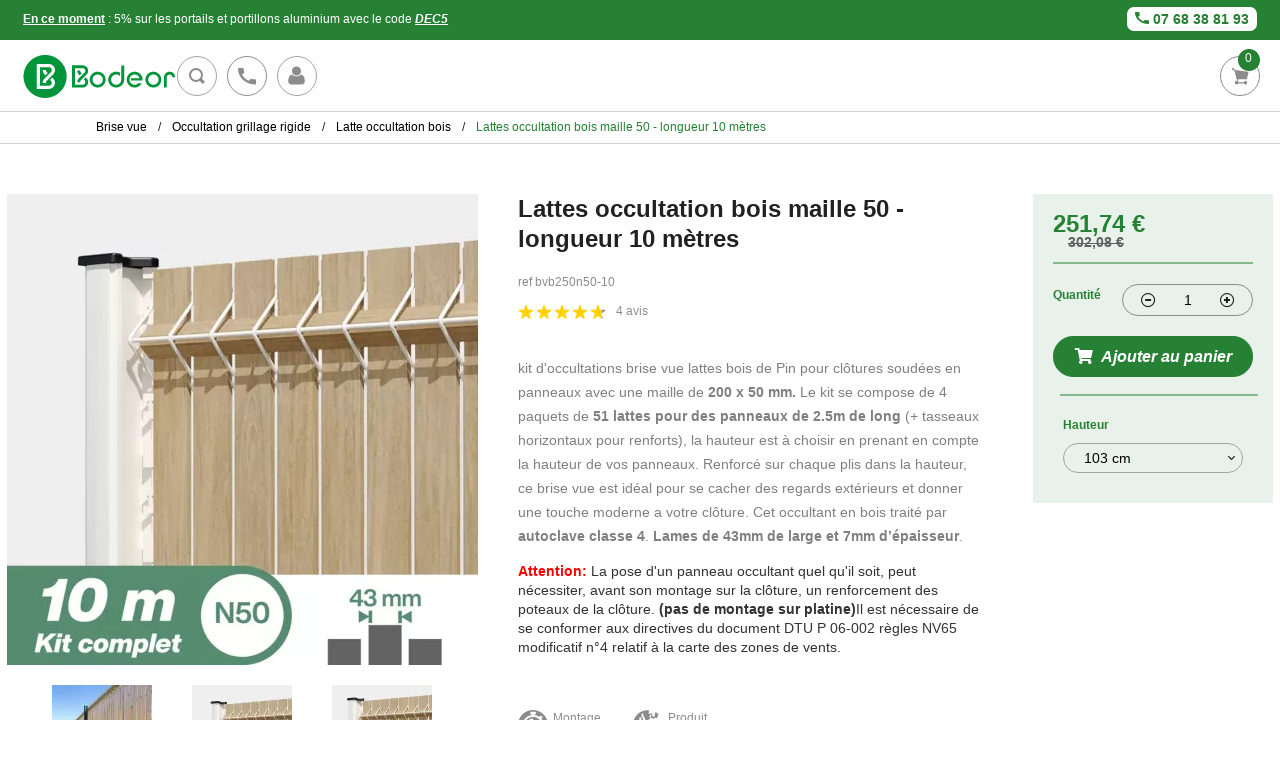

--- FILE ---
content_type: text/html; charset=UTF-8
request_url: https://clotures-grillages.com/produit/kit-brise-vue-lattes-bois-n-50-longueur-10-metres/
body_size: 18478
content:
<!DOCTYPE html>

<html lang="fr">
<head>
    <meta charset="utf-8">
    <meta http-equiv="X-UA-Compatible" content="IE=edge">
    <link rel="apple-touch-icon" sizes="180x180" href="/assets/frontend/img/apple-touch-icon.png">
    <link rel="icon" type="image/png" sizes="32x32" href="/assets/frontend/img/favicon-32x32.png">
    <link rel="icon" type="image/png" sizes="16x16" href="/assets/frontend/img/favicon-16x16.png">
    <link rel="mask-icon" href="/assets/frontend/img/safari-pinned-tab.svg" color="#5bbad5">
    <meta name="msapplication-TileColor" content="#ffffff">
    <meta name="theme-color" content="#ffffff">

    <title>Brise Vue en Lattes Bois pour Panneaux Rigides en Maille de 50mm 10m</title>

    <meta content="width=device-width, initial-scale=1, maximum-scale=1, user-scalable=no" name="viewport">

        <meta content="Brise vue et occultation en latte bois (pin) traité contre moisissure. Conçu pour le grillage en panneau rigide. Brise vent, longueur 10m" name="description">

                        <link rel="canonical" href="https://clotures-grillages.com/produit/kit-brise-vue-lattes-bois-n-50-longueur-10-metres/">
            
                <!-- Google Tag Manager -->
    <script>
        (function(w,d,s,l,i){w[l]=w[l]||[];w[l].push({'gtm.start':
                new Date().getTime(),event:'gtm.js'});var f=d.getElementsByTagName(s)[0],
            j=d.createElement(s),dl=l!='dataLayer'?'&l='+l:'';j.async=true;j.src=
            'https://www.googletagmanager.com/gtm.js?id='+i+dl;f.parentNode.insertBefore(j,f);
        })(window,document,'script','dataLayer',"GTM-W8BFQN4");
    </script>
    <!-- End Google Tag Manager -->
    
    <script type="application/ld+json">
        {
            "@context": "https://schema.org",
            "@type": "Organization",
            "name": "Bodeor",
            "url": "https://clotures-grillages.com",
            "logo": "https://clotures-grillages.com/assets/frontend/img/logo-bodeor.svg"
        }
    </script>

    <link rel="stylesheet" href="/build/shop/shop-tailwind.css?d706">

                <link rel="stylesheet" href="/build/shop/shop-semantic.css?101d">



        <link rel="stylesheet" href="/assets/frontend/components/main.css?a6d5">
        <link rel="stylesheet" href="/assets/frontend/components/common/_spinner.css?4ce6">
        <link rel="stylesheet" href="/assets/frontend/components/common/_modal.css?d4f4">
        <link rel="stylesheet" href="/assets/frontend/components/cms.css?191d">
    
    <link rel="stylesheet" href="/assets/frontend/components/cart/_cart-modal-item.css?8a61">
    <link rel="stylesheet" href="/assets/frontend/components/common/_buttons.css?9e6a">
    <link rel="stylesheet" href="/assets/frontend/components/common/_breadcrumb.css?b6a9">
    <link rel="stylesheet" href="/assets/frontend/components/common/_cart-widget.css?5f2d">
    <link rel="stylesheet" href="/assets/frontend/components/common/_expandable.css?b550">
    <link rel="stylesheet" href="/assets/frontend/components/common/_form-tabs.css?787e">
    <link rel="stylesheet" href="/assets/frontend/components/common/_main-header.css?6f95">
    <link rel="stylesheet" href="/assets/frontend/components/common/_footer.css?6fc3">
    <link rel="stylesheet" href="/assets/frontend/components/common/_menu.css?97ed">
    <link rel="stylesheet" href="/assets/frontend/components/common/_menu-taxon-card.css?a820">
    <link rel="stylesheet" href="/assets/frontend/components/common/_reinsurance.css?b7eb">
    <link rel="stylesheet" href="/assets/frontend/components/common/_reinsurance-item.css?5766">
    <link rel="stylesheet" href="/assets/frontend/components/common/_star-rating.css?b4c8">
    <link rel="stylesheet" href="/assets/frontend/components/form/_form-theme-bodeor.css?f383">
    <link rel="stylesheet" href="/assets/frontend/components/form/_quantity-selector.css?4441">
    <link rel="stylesheet" href="/assets/frontend/components/product-show.css?7dc0">
    <link rel="stylesheet" href="/assets/frontend/components/product/_product-list-cards.css?5a97">
    <link rel="stylesheet" href="/assets/frontend/components/product/_product-accessories.css?c3bb">
    <link rel="stylesheet" href="/assets/frontend/components/product/_product-aside.css?054c">
    <link rel="stylesheet" href="/assets/frontend/components/product/_product-attribute.css?789a">
    <link rel="stylesheet" href="/assets/frontend/components/product/_product-card.css?adee">
    <link rel="stylesheet" href="/assets/frontend/components/product/_product-description.css?c8d7">
    <link rel="stylesheet" href="/assets/frontend/components/product/_product-details.css?4fce">
    <link rel="stylesheet" href="/assets/frontend/components/product/_product-fixed-cta.css?9304">
    <link rel="stylesheet" href="/assets/frontend/components/product/_product-images.css?94a7">
    <link rel="stylesheet" href="/assets/frontend/components/product/_product-price-widget.css?54aa">
    <link rel="stylesheet" href="/assets/frontend/components/product/_product-reviews.css?656a">
    <link rel="stylesheet" href="/assets/frontend/components/product/_product-specifications.css?da35">
    
    <link rel="stylesheet" href="/assets/frontend/libraries/fonts.css?138a">
    <link rel="stylesheet" href="/assets/frontend/libraries/tiny-slider.css?845e">
    <link rel="stylesheet" href="/assets/frontend/libraries/fontastic.css?3e90">

    


    <script src="/build/shop/shop-core.js?5aab" data-timeout="30000" data-history="0"></script>
    <script src="/build/shop/shop-cart-widget.js?27fe"></script>
    <script src="/build/shop/shop-semantic.js?22ef"></script>
</head>

<body>
        <!-- Google Tag Manager (noscript) -->
    <noscript>
        <iframe src="https://www.googletagmanager.com/ns.html?id=GTM-W8BFQN4" height="0" width="0"
                style="display:none;visibility:hidden"></iframe>
    </noscript>
    <!-- End Google Tag Manager (noscript) -->

    <div id="notifications-wrapper" class="ui basic">
</div>

<header class="main-header">
    <div class="main-header__topbar">
        
<div class="topbar">
    <div class="topbar__container">
        <div class="topbar__default">
                            <style type="text/css">
div.topbar-maison
	{
		display: block;
		width: 100%;
	}
	div.topbar-maison div.topbar-left
	{
		width: 100%;
		text-align: center;
	}

	div.topbar-maison div.topbar-right
	{
		text-align: center;
		width: 100%;
		_margin-top: 5px;
	}

	div.topbar-maison div.topbar-right a
	{
		background-color: white;
		color: #268135;
		font-weight: 900;
		font-size: 14px;
		padding: 4px 8px;
		border-radius: 7px;
	}

	div.topbar-maison div.topbar-right a img
	{
		padding-right: 4px;
	}

	@media screen and (min-width: 1096px){
		div.topbar-maison div.topbar-right a
		{
			_display: inline;
		}

		div.topbar-maison div.topbar-left
		{
			width: 50%;
		    text-align: left;
		}

		div.topbar-maison div.topbar-right
		{
			width: 50%;
			text-align: right;
		}

		div.topbar-maison
		{
			display: inline-flex;
		}
	}

        @media screen and (max-width: 450px){
                div.topbar-maison div.topbar-left
                {
                    padding-bottom : 10px;
                }
         }
</style>
<div class="topbar-maison">
	<div class="topbar-left">
		<b><u>En ce moment</u></b> : 5% sur les portails et portillons aluminium avec le code <b><u><i>DEC5</u></i></b>
        </div>
	<div class="topbar-right">
		<a href="tel:0768388193"><img src="https://clotures-grillages.com/blog/wp-content/uploads/2024/07/blog-phone-tobar2.svg" alt="Contactez Bodeor par téléphone">07 68 38 81 93</a>
	</div>
</div>


        </div>
    </div>
</div>

    </div>
    <div class="main-header__container" ts-trigger="outside" ts-action="class- searching">
        <a href="https://clotures-grillages.com/" class="main-header__logo">
            <img src="/assets/frontend/img/logo-bodeor.svg" alt="Grillage : La clôture de référence (particuliers et
professionnels)">
        </a>
        <div class="main-header__menu collapsable">

            
            
<ul class="menu">
    
                    <li class="menu__primary-taxon-container" data-menu-primary-taxon>
            <a href="https://clotures-grillages.com/catalogue/grillage-rigide/kit-grillages-rigides/"
               class="menu__primary-taxon-name"
               data-targetable="1"
            >
                Grillage rigide
                <div class="icon icon-arrow-left"></div>
            </a>
                            <div class="menu-primary-taxon-details d-none" data-menu-primary-taxon-details>
                    <div class="menu-primary-taxon-details__top-wrapper">
                        <div class="menu-primary-taxon-details__return icon icon-arrow-left" data-menu-return>Retour</div>
                                                    <span
                               class="menu-primary-taxon-details__name"
                               data-targetable="1"
                               data-eagl="aHR0cHM6Ly9jbG90dXJlcy1ncmlsbGFnZXMuY29tL2NhdGFsb2d1ZS9ncmlsbGFnZS1yaWdpZGUva2l0LWdyaWxsYWdlcy1yaWdpZGVzLyNtZW51"
                            >
                                Grillage rigide
                            </span>
                                            </div>
                                            <ul class="menu-primary-taxon-details__w-secondary-taxon-details">
                                                            <li class="menu-secondary-taxon-details">
                                                                            <span
                                           class="menu-secondary-taxon-details__name  menu-secondary-taxon-details__name--underline "
                                           data-targetable="1"
                                           data-eagl="aHR0cHM6Ly9jbG90dXJlcy1ncmlsbGFnZXMuY29tL2NhdGFsb2d1ZS9raXQtZ3JpbGxhZ2UtcmlnaWRlLyNtZW51"
                                        >
                                            Kit grillage rigide
                                        </span>
                                                                                                                <ul>
                                                                                            <li class="menu-secondary-taxon-details__tertiary-taxon">
                                                                                                            <span
                                                           data-targetable="1"
                                                           data-eagl="aHR0cHM6Ly9jbG90dXJlcy1ncmlsbGFnZXMuY29tL2NhdGFsb2d1ZS9raXQtZ3JpbGxhZ2UtcmlnaWRlLWEtc2NlbGxlci8jbWVudQ=="
                                                        >
                                                            Kit grillage rigide à sceller
                                                        </span>
                                                                                                    </li>
                                                                                            <li class="menu-secondary-taxon-details__tertiary-taxon">
                                                                                                            <span
                                                           data-targetable="1"
                                                           data-eagl="aHR0cHM6Ly9jbG90dXJlcy1ncmlsbGFnZXMuY29tL2NhdGFsb2d1ZS9raXQtZ3JpbGxhZ2UtcmlnaWRlLXN1ci1wbGF0aW5lLyNtZW51"
                                                        >
                                                            Kit grillage rigide sur platine
                                                        </span>
                                                                                                    </li>
                                                                                            <li class="menu-secondary-taxon-details__tertiary-taxon">
                                                                                                            <span
                                                           data-targetable="1"
                                                           data-eagl="aHR0cHM6Ly9jbG90dXJlcy1ncmlsbGFnZXMuY29tL2NhdGFsb2d1ZS9raXQtZ3JpbGxhZ2UtcmlnaWRlLWF2ZWMtb2NjdWx0YW50LyNtZW51"
                                                        >
                                                            Kit grillage rigide avec occultant
                                                        </span>
                                                                                                    </li>
                                                                                            <li class="menu-secondary-taxon-details__tertiary-taxon">
                                                                                                            <span
                                                           data-targetable="1"
                                                           data-eagl="aHR0cHM6Ly9jbG90dXJlcy1ncmlsbGFnZXMuY29tL2NhdGFsb2d1ZS9raXQtZ3JpbGxhZ2UtcmlnaWRlLWRvdWJsZS1maWwvI21lbnU="
                                                        >
                                                            Kit grillage rigide double fil
                                                        </span>
                                                                                                    </li>
                                                                                            <li class="menu-secondary-taxon-details__tertiary-taxon">
                                                                                                            <span
                                                           data-targetable="1"
                                                           data-eagl="aHR0cHM6Ly9jbG90dXJlcy1ncmlsbGFnZXMuY29tL2NhdGFsb2d1ZS9raXQtZ3JpbGxhZ2UtcmlnaWRlLWF2ZWMtc291YmFzc2VtZW50LyNtZW51"
                                                        >
                                                            Kit grillage rigide avec soubassement
                                                        </span>
                                                                                                    </li>
                                                                                    </ul>
                                                                    </li>
                                                            <li class="menu-secondary-taxon-details">
                                                                            <span
                                           class="menu-secondary-taxon-details__name  menu-secondary-taxon-details__name--underline "
                                           data-targetable="1"
                                           data-eagl="aHR0cHM6Ly9jbG90dXJlcy1ncmlsbGFnZXMuY29tL2NhdGFsb2d1ZS9wYW5uZWF1LWdyaWxsYWdlLXJpZ2lkZS8jbWVudQ=="
                                        >
                                            Panneau grillage rigide
                                        </span>
                                                                                                                <ul>
                                                                                            <li class="menu-secondary-taxon-details__tertiary-taxon">
                                                                                                            <span
                                                           data-targetable="1"
                                                           data-eagl="aHR0cHM6Ly9jbG90dXJlcy1ncmlsbGFnZXMuY29tL2NhdGFsb2d1ZS9wYW5uZWF1LWdyaWxsYWdlLWZpbC00bW0vI21lbnU="
                                                        >
                                                            Grillage fil de 4mm
                                                        </span>
                                                                                                    </li>
                                                                                            <li class="menu-secondary-taxon-details__tertiary-taxon">
                                                                                                            <span
                                                           data-targetable="1"
                                                           data-eagl="aHR0cHM6Ly9jbG90dXJlcy1ncmlsbGFnZXMuY29tL2NhdGFsb2d1ZS9ncmlsbGFnZS1yaWdpZGUtMm0vI21lbnU="
                                                        >
                                                            Grillage rigide 2m
                                                        </span>
                                                                                                    </li>
                                                                                            <li class="menu-secondary-taxon-details__tertiary-taxon">
                                                                                                            <span
                                                           data-targetable="1"
                                                           data-eagl="aHR0cHM6Ly9jbG90dXJlcy1ncmlsbGFnZXMuY29tL2NhdGFsb2d1ZS9ncmlsbGFnZS1yaWdpZGUtMm01MC8jbWVudQ=="
                                                        >
                                                            Grillage rigide 2m50
                                                        </span>
                                                                                                    </li>
                                                                                            <li class="menu-secondary-taxon-details__tertiary-taxon">
                                                                                                            <span
                                                           data-targetable="1"
                                                           data-eagl="aHR0cHM6Ly9jbG90dXJlcy1ncmlsbGFnZXMuY29tL2NhdGFsb2d1ZS9ncmlsbGFnZS1yaWdpZGUtZ3Jpcy8jbWVudQ=="
                                                        >
                                                            Grillage rigide gris
                                                        </span>
                                                                                                    </li>
                                                                                            <li class="menu-secondary-taxon-details__tertiary-taxon">
                                                                                                            <span
                                                           data-targetable="1"
                                                           data-eagl="aHR0cHM6Ly9jbG90dXJlcy1ncmlsbGFnZXMuY29tL2NhdGFsb2d1ZS9ncmlsbGFnZS1yaWdpZGUtYmxhbmMvI21lbnU="
                                                        >
                                                            Grillage rigide blanc
                                                        </span>
                                                                                                    </li>
                                                                                            <li class="menu-secondary-taxon-details__tertiary-taxon">
                                                                                                            <span
                                                           data-targetable="1"
                                                           data-eagl="aHR0cHM6Ly9jbG90dXJlcy1ncmlsbGFnZXMuY29tL2NhdGFsb2d1ZS9ncmlsbGFnZS1yaWdpZGUtdmVydC8jbWVudQ=="
                                                        >
                                                            Grillage rigide vert
                                                        </span>
                                                                                                    </li>
                                                                                    </ul>
                                                                    </li>
                                                            <li class="menu-secondary-taxon-details">
                                                                            <span
                                           class="menu-secondary-taxon-details__name  menu-secondary-taxon-details__name--underline "
                                           data-targetable="1"
                                           data-eagl="aHR0cHM6Ly9jbG90dXJlcy1ncmlsbGFnZXMuY29tL2NhdGFsb2d1ZS9wb3RlYXV4LWdyaWxsYWdlLXJpZ2lkZS8jbWVudQ=="
                                        >
                                            Poteaux grillage rigide
                                        </span>
                                                                                                                <ul>
                                                                                            <li class="menu-secondary-taxon-details__tertiary-taxon">
                                                                                                            <span
                                                           data-targetable="1"
                                                           data-eagl="aHR0cHM6Ly9jbG90dXJlcy1ncmlsbGFnZXMuY29tL2NhdGFsb2d1ZS9wb3RlYXUtcm9uZC8jbWVudQ=="
                                                        >
                                                            Poteau rond
                                                        </span>
                                                                                                    </li>
                                                                                            <li class="menu-secondary-taxon-details__tertiary-taxon">
                                                                                                            <span
                                                           data-targetable="1"
                                                           data-eagl="aHR0cHM6Ly9jbG90dXJlcy1ncmlsbGFnZXMuY29tL2NhdGFsb2d1ZS9wb3RlYXUtaC8jbWVudQ=="
                                                        >
                                                            Poteau H
                                                        </span>
                                                                                                    </li>
                                                                                            <li class="menu-secondary-taxon-details__tertiary-taxon">
                                                                                                            <span
                                                           data-targetable="1"
                                                           data-eagl="aHR0cHM6Ly9jbG90dXJlcy1ncmlsbGFnZXMuY29tL2NhdGFsb2d1ZS9wb3RlYXV4LWEtY2xpcHMvI21lbnU="
                                                        >
                                                            Poteaux à clips
                                                        </span>
                                                                                                    </li>
                                                                                    </ul>
                                                                    </li>
                                                            <li class="menu-secondary-taxon-details">
                                                                            <span
                                           class="menu-secondary-taxon-details__name  menu-secondary-taxon-details__name--underline "
                                           data-targetable="1"
                                           data-eagl="aHR0cHM6Ly9jbG90dXJlcy1ncmlsbGFnZXMuY29tL2NhdGFsb2d1ZS9hY2Nlc3NvaXJlcy1ncmlsbGFnZS1yaWdpZGUvI21lbnU="
                                        >
                                            Accessoires grillage rigide
                                        </span>
                                                                                                                <ul>
                                                                                            <li class="menu-secondary-taxon-details__tertiary-taxon">
                                                                                                            <span
                                                           data-targetable="1"
                                                           data-eagl="aHR0cHM6Ly9jbG90dXJlcy1ncmlsbGFnZXMuY29tL2NhdGFsb2d1ZS9wbGF0aW5lcy1jaGV2aWxsZXMtZ3JpbGxhZ2UtcmlnaWRlLyNtZW51"
                                                        >
                                                            Platines pour poteaux de grillage rigide
                                                        </span>
                                                                                                    </li>
                                                                                            <li class="menu-secondary-taxon-details__tertiary-taxon">
                                                                                                            <span
                                                           data-targetable="1"
                                                           data-eagl="aHR0cHM6Ly9jbG90dXJlcy1ncmlsbGFnZXMuY29tL2NhdGFsb2d1ZS9wbGF0aW5lLWVxdWVycmUvI21lbnU="
                                                        >
                                                            Platine équerre
                                                        </span>
                                                                                                    </li>
                                                                                            <li class="menu-secondary-taxon-details__tertiary-taxon">
                                                                                                            <span
                                                           data-targetable="1"
                                                           data-eagl="aHR0cHM6Ly9jbG90dXJlcy1ncmlsbGFnZXMuY29tL2NhdGFsb2d1ZS9iYXZvbGV0cy8jbWVudQ=="
                                                        >
                                                            Bavolet
                                                        </span>
                                                                                                    </li>
                                                                                            <li class="menu-secondary-taxon-details__tertiary-taxon">
                                                                                                            <span
                                                           data-targetable="1"
                                                           data-eagl="aHR0cHM6Ly9jbG90dXJlcy1ncmlsbGFnZXMuY29tL2NhdGFsb2d1ZS9jb2xsaWVycy1jYXB1Y2hvbnMtZ3JpbGxhZ2UtcmlnaWRlLyNtZW51"
                                                        >
                                                            Colliers et capuchons
                                                        </span>
                                                                                                    </li>
                                                                                            <li class="menu-secondary-taxon-details__tertiary-taxon">
                                                                                                            <span
                                                           data-targetable="1"
                                                           data-eagl="aHR0cHM6Ly9jbG90dXJlcy1ncmlsbGFnZXMuY29tL2NhdGFsb2d1ZS9jbGlwcy1kZS1maXhhdGlvbi8jbWVudQ=="
                                                        >
                                                            Clips de fixation
                                                        </span>
                                                                                                    </li>
                                                                                            <li class="menu-secondary-taxon-details__tertiary-taxon">
                                                                                                            <span
                                                           data-targetable="1"
                                                           data-eagl="aHR0cHM6Ly9jbG90dXJlcy1ncmlsbGFnZXMuY29tL2NhdGFsb2d1ZS9yYWNjb3JkLWNyb2NoZXRzLWdyaWxsYWdlLXJpZ2lkZS8jbWVudQ=="
                                                        >
                                                            Raccord, crochet et cheville
                                                        </span>
                                                                                                    </li>
                                                                                            <li class="menu-secondary-taxon-details__tertiary-taxon">
                                                                                                            <span
                                                           data-targetable="1"
                                                           data-eagl="aHR0cHM6Ly9jbG90dXJlcy1ncmlsbGFnZXMuY29tL2NhdGFsb2d1ZS9wbGFxdWVzLWRlLXNvdWJhc3NlbWVudC8jbWVudQ=="
                                                        >
                                                            Plaques de soubassement
                                                        </span>
                                                                                                    </li>
                                                                                    </ul>
                                                                    </li>
                                                            <li class="menu-secondary-taxon-details">
                                                                            <span
                                           class="menu-secondary-taxon-details__name "
                                           data-targetable="1"
                                           data-eagl="aHR0cHM6Ly9jbG90dXJlcy1ncmlsbGFnZXMuY29tL2NhdGFsb2d1ZS9ncmlsbGFnZS1saXZyYWlzb24tZ3JhdHVpdGUvI21lbnU="
                                        >
                                            Kit grillage livraison offerte
                                        </span>
                                                                                                                <ul>
                                                                                    </ul>
                                                                    </li>
                                                    </ul>
                                                        </div>
                    </li>
                    <li class="menu__primary-taxon-container" data-menu-primary-taxon>
            <a href="https://clotures-grillages.com/catalogue/grillage-rouleau/"
               class="menu__primary-taxon-name"
               data-targetable="1"
            >
                Grillage souple
                <div class="icon icon-arrow-left"></div>
            </a>
                            <div class="menu-primary-taxon-details d-none" data-menu-primary-taxon-details>
                    <div class="menu-primary-taxon-details__top-wrapper">
                        <div class="menu-primary-taxon-details__return icon icon-arrow-left" data-menu-return>Retour</div>
                                                    <span
                               class="menu-primary-taxon-details__name"
                               data-targetable="1"
                               data-eagl="aHR0cHM6Ly9jbG90dXJlcy1ncmlsbGFnZXMuY29tL2NhdGFsb2d1ZS9ncmlsbGFnZS1yb3VsZWF1LyNtZW51"
                            >
                                Grillage souple
                            </span>
                                            </div>
                                            <ul class="menu-primary-taxon-details__w-secondary-taxon-details">
                                                            <li class="menu-secondary-taxon-details">
                                                                            <span
                                           class="menu-secondary-taxon-details__name  menu-secondary-taxon-details__name--underline "
                                           data-targetable="1"
                                           data-eagl="aHR0cHM6Ly9jbG90dXJlcy1ncmlsbGFnZXMuY29tL2NhdGFsb2d1ZS9ncmlsbGFnZS1qYXJkaW4vI21lbnU="
                                        >
                                            Grillage jardin
                                        </span>
                                                                                                                <ul>
                                                                                            <li class="menu-secondary-taxon-details__tertiary-taxon">
                                                                                                            <span
                                                           data-targetable="1"
                                                           data-eagl="aHR0cHM6Ly9jbG90dXJlcy1ncmlsbGFnZXMuY29tL2NhdGFsb2d1ZS9ncmlsbGFnZS1zaW1wbGUtdG9yc2lvbi8jbWVudQ=="
                                                        >
                                                            Grillage simple torsion
                                                        </span>
                                                                                                    </li>
                                                                                            <li class="menu-secondary-taxon-details__tertiary-taxon">
                                                                                                            <span
                                                           data-targetable="1"
                                                           data-eagl="aHR0cHM6Ly9jbG90dXJlcy1ncmlsbGFnZXMuY29tL2NhdGFsb2d1ZS9ncmlsbGFnZS1zb3VkZS8jbWVudQ=="
                                                        >
                                                            Grillage soudé
                                                        </span>
                                                                                                    </li>
                                                                                            <li class="menu-secondary-taxon-details__tertiary-taxon">
                                                                                                            <span
                                                           data-targetable="1"
                                                           data-eagl="aHR0cHM6Ly9jbG90dXJlcy1ncmlsbGFnZXMuY29tL2NhdGFsb2d1ZS9ib3JkdXJlLXBhcmlzaWVubmUvI21lbnU="
                                                        >
                                                            Bordure parisienne
                                                        </span>
                                                                                                    </li>
                                                                                    </ul>
                                                                    </li>
                                                            <li class="menu-secondary-taxon-details">
                                                                            <span
                                           class="menu-secondary-taxon-details__name  menu-secondary-taxon-details__name--underline "
                                           data-targetable="1"
                                           data-eagl="aHR0cHM6Ly9jbG90dXJlcy1ncmlsbGFnZXMuY29tL2NhdGFsb2d1ZS9ncmlsbGFnZS1hZ3JpY29sZS8jbWVudQ=="
                                        >
                                            Grillage agricole
                                        </span>
                                                                                                                <ul>
                                                                                            <li class="menu-secondary-taxon-details__tertiary-taxon">
                                                                                                            <span
                                                           data-targetable="1"
                                                           data-eagl="aHR0cHM6Ly9jbG90dXJlcy1ncmlsbGFnZXMuY29tL2NhdGFsb2d1ZS9ncmlsbGFnZS1hbmltYXV4LyNtZW51"
                                                        >
                                                            Grillage animaux
                                                        </span>
                                                                                                    </li>
                                                                                            <li class="menu-secondary-taxon-details__tertiary-taxon">
                                                                                                            <span
                                                           data-targetable="1"
                                                           data-eagl="aHR0cHM6Ly9jbG90dXJlcy1ncmlsbGFnZXMuY29tL2NhdGFsb2d1ZS9ncmlsbGFnZS1yb3VsZWF1L2dyaWxsYWdlLWFncmljb2xlL2dyaWxsYWdlLXRyaXBsZS10b3JzaW9uLWdhbHZhbmlzZS8jbWVudQ=="
                                                        >
                                                            Grillage à poule
                                                        </span>
                                                                                                    </li>
                                                                                            <li class="menu-secondary-taxon-details__tertiary-taxon">
                                                                                                            <span
                                                           data-targetable="1"
                                                           data-eagl="aHR0cHM6Ly9jbG90dXJlcy1ncmlsbGFnZXMuY29tL2NhdGFsb2d1ZS9ncmlsbGFnZS1yb3VsZWF1L2dyaWxsYWdlLWFncmljb2xlL2dyaWxsYWdlLW5vdWUvI21lbnU="
                                                        >
                                                            Grillage à mouton
                                                        </span>
                                                                                                    </li>
                                                                                            <li class="menu-secondary-taxon-details__tertiary-taxon">
                                                                                                            <span
                                                           data-targetable="1"
                                                           data-eagl="aHR0cHM6Ly9jbG90dXJlcy1ncmlsbGFnZXMuY29tL2NhdGFsb2d1ZS9ncmlsbGFnZS12b2xpZXJlLyNtZW51"
                                                        >
                                                            Grillage volière
                                                        </span>
                                                                                                    </li>
                                                                                            <li class="menu-secondary-taxon-details__tertiary-taxon">
                                                                                                            <span
                                                           data-targetable="1"
                                                           data-eagl="aHR0cHM6Ly9jbG90dXJlcy1ncmlsbGFnZXMuY29tL2NhdGFsb2d1ZS9ncmlsbGFnZS1yb3VsZWF1L2dyaWxsYWdlLWFncmljb2xlL2dyaWxsYWdlLWxhcGluLyNtZW51"
                                                        >
                                                            Grillage à lapin
                                                        </span>
                                                                                                    </li>
                                                                                    </ul>
                                                                    </li>
                                                            <li class="menu-secondary-taxon-details">
                                                                            <span
                                           class="menu-secondary-taxon-details__name  menu-secondary-taxon-details__name--underline "
                                           data-targetable="1"
                                           data-eagl="aHR0cHM6Ly9jbG90dXJlcy1ncmlsbGFnZXMuY29tL2NhdGFsb2d1ZS9hY2Nlc3NvaXJlcy1ncmlsbGFnZS1zb3VwbGUvI21lbnU="
                                        >
                                            Accessoires grillage souple
                                        </span>
                                                                                                                <ul>
                                                                                            <li class="menu-secondary-taxon-details__tertiary-taxon">
                                                                                                            <span
                                                           data-targetable="1"
                                                           data-eagl="aHR0cHM6Ly9jbG90dXJlcy1ncmlsbGFnZXMuY29tL2NhdGFsb2d1ZS9ncmlsbGFnZS1yb3VsZWF1L2FjY2Vzc29pcmVzLWdyaWxsYWdlLXJvdWxlYXUvcGlxdWV0LyNtZW51"
                                                        >
                                                            Piquet
                                                        </span>
                                                                                                    </li>
                                                                                            <li class="menu-secondary-taxon-details__tertiary-taxon">
                                                                                                            <span
                                                           data-targetable="1"
                                                           data-eagl="aHR0cHM6Ly9jbG90dXJlcy1ncmlsbGFnZXMuY29tL2NhdGFsb2d1ZS9ncmlsbGFnZS1yb3VsZWF1L2FjY2Vzc29pcmVzLWdyaWxsYWdlLXJvdWxlYXUvamFtYmUtZGUtZm9yY2UvI21lbnU="
                                                        >
                                                            Jambe de force
                                                        </span>
                                                                                                    </li>
                                                                                            <li class="menu-secondary-taxon-details__tertiary-taxon">
                                                                                                            <span
                                                           data-targetable="1"
                                                           data-eagl="aHR0cHM6Ly9jbG90dXJlcy1ncmlsbGFnZXMuY29tL2NhdGFsb2d1ZS9iYXJyZXMtZGUtdGVuc2lvbi1ldC10ZW5kZXVycy8jbWVudQ=="
                                                        >
                                                            Barres de tension et tendeurs
                                                        </span>
                                                                                                    </li>
                                                                                            <li class="menu-secondary-taxon-details__tertiary-taxon">
                                                                                                            <span
                                                           data-targetable="1"
                                                           data-eagl="aHR0cHM6Ly9jbG90dXJlcy1ncmlsbGFnZXMuY29tL2NhdGFsb2d1ZS9maWwtZGUtdGVuc2lvbi1maWwtYXR0YWNoZS8jbWVudQ=="
                                                        >
                                                            Fil de tension galvanisé et fil d&#039;attache
                                                        </span>
                                                                                                    </li>
                                                                                            <li class="menu-secondary-taxon-details__tertiary-taxon">
                                                                                                            <span
                                                           data-targetable="1"
                                                           data-eagl="aHR0cHM6Ly9jbG90dXJlcy1ncmlsbGFnZXMuY29tL2NhdGFsb2d1ZS9waW5jZXMtZXQtYWdyYXBoZXMtZ3JpbGxhZ2Utcm91bGVhdS8jbWVudQ=="
                                                        >
                                                            Pinces et agrafes
                                                        </span>
                                                                                                    </li>
                                                                                    </ul>
                                                                    </li>
                                                            <li class="menu-secondary-taxon-details">
                                                                            <span
                                           class="menu-secondary-taxon-details__name  menu-secondary-taxon-details__name--underline "
                                           data-targetable="1"
                                           data-eagl="aHR0cHM6Ly9jbG90dXJlcy1ncmlsbGFnZXMuY29tL2NhdGFsb2d1ZS9yb3VsZWF1LWRlLWdyaWxsYWdlLyNtZW51"
                                        >
                                            Rouleau de grillage
                                        </span>
                                                                                                                <ul>
                                                                                            <li class="menu-secondary-taxon-details__tertiary-taxon">
                                                                                                            <span
                                                           data-targetable="1"
                                                           data-eagl="aHR0cHM6Ly9jbG90dXJlcy1ncmlsbGFnZXMuY29tL2NhdGFsb2d1ZS9ncmlsbGFnZS1yb3VsZWF1LTI1bS8jbWVudQ=="
                                                        >
                                                            Grillage rouleau 25 m
                                                        </span>
                                                                                                    </li>
                                                                                            <li class="menu-secondary-taxon-details__tertiary-taxon">
                                                                                                            <span
                                                           data-targetable="1"
                                                           data-eagl="aHR0cHM6Ly9jbG90dXJlcy1ncmlsbGFnZXMuY29tL2NhdGFsb2d1ZS9yb3VsZWF1LWdyaWxsYWdlLXNvdWRlLyNtZW51"
                                                        >
                                                            Rouleau Grillage soudé
                                                        </span>
                                                                                                    </li>
                                                                                            <li class="menu-secondary-taxon-details__tertiary-taxon">
                                                                                                            <span
                                                           data-targetable="1"
                                                           data-eagl="aHR0cHM6Ly9jbG90dXJlcy1ncmlsbGFnZXMuY29tL2NhdGFsb2d1ZS9yb3VsZWF1LWdyaWxsYWdlLXNvdXBsZS8jbWVudQ=="
                                                        >
                                                            Rouleau Grillage souple
                                                        </span>
                                                                                                    </li>
                                                                                    </ul>
                                                                    </li>
                                                            <li class="menu-secondary-taxon-details">
                                                                            <span
                                           class="menu-secondary-taxon-details__name "
                                           data-targetable="1"
                                           data-eagl="aHR0cHM6Ly9jbG90dXJlcy1ncmlsbGFnZXMuY29tL2NhdGFsb2d1ZS9ncmlsbGFnZS1zb3VwbGUtZ3Jpcy1hbnRocmFjaXRlLyNtZW51"
                                        >
                                            Grillage souple gris anthracite
                                        </span>
                                                                                                                <ul>
                                                                                    </ul>
                                                                    </li>
                                                            <li class="menu-secondary-taxon-details">
                                                                            <span
                                           class="menu-secondary-taxon-details__name "
                                           data-targetable="1"
                                           data-eagl="aHR0cHM6Ly9jbG90dXJlcy1ncmlsbGFnZXMuY29tL2NhdGFsb2d1ZS9ncmlsbGFnZS1zb3VwbGUtYmxhbmMvI21lbnU="
                                        >
                                            Grillage souple blanc
                                        </span>
                                                                                                                <ul>
                                                                                    </ul>
                                                                    </li>
                                                            <li class="menu-secondary-taxon-details">
                                                                            <span
                                           class="menu-secondary-taxon-details__name "
                                           data-targetable="1"
                                           data-eagl="aHR0cHM6Ly9jbG90dXJlcy1ncmlsbGFnZXMuY29tL2NhdGFsb2d1ZS9ncmlsbGFnZS1zb3VwbGUtdmVydC8jbWVudQ=="
                                        >
                                            Grillage souple vert
                                        </span>
                                                                                                                <ul>
                                                                                    </ul>
                                                                    </li>
                                                    </ul>
                                                        </div>
                    </li>
                    <li class="menu__primary-taxon-container" data-menu-primary-taxon>
            <a href="https://clotures-grillages.com/catalogue/brise-vue/"
               class="menu__primary-taxon-name"
               data-targetable="1"
            >
                Brise vue
                <div class="icon icon-arrow-left"></div>
            </a>
                            <div class="menu-primary-taxon-details d-none" data-menu-primary-taxon-details>
                    <div class="menu-primary-taxon-details__top-wrapper">
                        <div class="menu-primary-taxon-details__return icon icon-arrow-left" data-menu-return>Retour</div>
                                                    <a href="https://clotures-grillages.com/catalogue/brise-vue/#menu"
                               class="menu-primary-taxon-details__name"
                               data-targetable="1">
                                Brise vue
                            </a>
                                            </div>
                                            <ul class="menu-primary-taxon-details__w-secondary-taxon-details">
                                                            <li class="menu-secondary-taxon-details">
                                                                            <a href="https://clotures-grillages.com/catalogue/occultation-grillage-rigide/#menu"
                                           class="menu-secondary-taxon-details__name  menu-secondary-taxon-details__name--underline "
                                           data-targetable="1">
                                            Occultation grillage rigide
                                        </a>
                                                                                                                <ul>
                                                                                            <li class="menu-secondary-taxon-details__tertiary-taxon">
                                                                                                            <a href="https://clotures-grillages.com/catalogue/lame-occultation-pvc/#menu"
                                                           data-targetable="1">
                                                            Latte occultation PVC
                                                        </a>
                                                                                                    </li>
                                                                                            <li class="menu-secondary-taxon-details__tertiary-taxon">
                                                                                                            <a href="https://clotures-grillages.com/catalogue/occultations-et-brises-vues/occultation-au-detail/lattes-bois/#menu"
                                                           data-targetable="1">
                                                            Latte occultation bois
                                                        </a>
                                                                                                    </li>
                                                                                            <li class="menu-secondary-taxon-details__tertiary-taxon">
                                                                                                            <a href="https://clotures-grillages.com/catalogue/lame-occultation-composite/#menu"
                                                           data-targetable="1">
                                                            Latte occultation composite
                                                        </a>
                                                                                                    </li>
                                                                                            <li class="menu-secondary-taxon-details__tertiary-taxon">
                                                                                                            <a href="https://clotures-grillages.com/catalogue/lame-occultation-aluminium/#menu"
                                                           data-targetable="1">
                                                            Latte occultation aluminium
                                                        </a>
                                                                                                    </li>
                                                                                            <li class="menu-secondary-taxon-details__tertiary-taxon">
                                                                                                            <a href="https://clotures-grillages.com/catalogue/lamelle-occultation-pvc/#menu"
                                                           data-targetable="1">
                                                            Lamelle occultation PVC
                                                        </a>
                                                                                                    </li>
                                                                                    </ul>
                                                                    </li>
                                                            <li class="menu-secondary-taxon-details">
                                                                            <a href="https://clotures-grillages.com/catalogue/brise-vue-jardin/#menu"
                                           class="menu-secondary-taxon-details__name  menu-secondary-taxon-details__name--underline "
                                           data-targetable="1">
                                            Brise-vue jardin
                                        </a>
                                                                                                                <ul>
                                                                                            <li class="menu-secondary-taxon-details__tertiary-taxon">
                                                                                                            <a href="https://clotures-grillages.com/catalogue/brise-vue-pvc/#menu"
                                                           data-targetable="1">
                                                            Brise-vue PVC
                                                        </a>
                                                                                                    </li>
                                                                                            <li class="menu-secondary-taxon-details__tertiary-taxon">
                                                                                                            <a href="https://clotures-grillages.com/catalogue/brise-vue-aluminium/#menu"
                                                           data-targetable="1">
                                                            Brise-vue aluminium
                                                        </a>
                                                                                                    </li>
                                                                                            <li class="menu-secondary-taxon-details__tertiary-taxon">
                                                                                                            <a href="https://clotures-grillages.com/catalogue/brise-vue-composite/#menu"
                                                           data-targetable="1">
                                                            Brise-vue composite
                                                        </a>
                                                                                                    </li>
                                                                                            <li class="menu-secondary-taxon-details__tertiary-taxon">
                                                                                                            <a href="https://clotures-grillages.com/catalogue/brise-vue-toile/#menu"
                                                           data-targetable="1">
                                                            Brise-vue toile
                                                        </a>
                                                                                                    </li>
                                                                                            <li class="menu-secondary-taxon-details__tertiary-taxon">
                                                                                                            <a href="https://clotures-grillages.com/catalogue/brise-vue-bois/#menu"
                                                           data-targetable="1">
                                                            Brise-vue bois
                                                        </a>
                                                                                                    </li>
                                                                                    </ul>
                                                                    </li>
                                                            <li class="menu-secondary-taxon-details">
                                                                            <a href="https://clotures-grillages.com/catalogue/haie-artificielle/#menu"
                                           class="menu-secondary-taxon-details__name  menu-secondary-taxon-details__name--underline "
                                           data-targetable="1">
                                            Haie artificielle
                                        </a>
                                                                                                                <ul>
                                                                                            <li class="menu-secondary-taxon-details__tertiary-taxon">
                                                                                                            <a href="https://clotures-grillages.com/catalogue/feuillage-artificiel/#menu"
                                                           data-targetable="1">
                                                            Feuillage artificiel
                                                        </a>
                                                                                                    </li>
                                                                                            <li class="menu-secondary-taxon-details__tertiary-taxon">
                                                                                                            <a href="https://clotures-grillages.com/catalogue/treillis-extensible/#menu"
                                                           data-targetable="1">
                                                            Treillis extensible
                                                        </a>
                                                                                                    </li>
                                                                                            <li class="menu-secondary-taxon-details__tertiary-taxon">
                                                                                                            <a href="https://clotures-grillages.com/catalogue/mur-vegetal/#menu"
                                                           data-targetable="1">
                                                            Mur végétal
                                                        </a>
                                                                                                    </li>
                                                                                            <li class="menu-secondary-taxon-details__tertiary-taxon">
                                                                                                            <a href="https://clotures-grillages.com/catalogue/haie-en-brins/#menu"
                                                           data-targetable="1">
                                                            Haie en brins
                                                        </a>
                                                                                                    </li>
                                                                                    </ul>
                                                                    </li>
                                                            <li class="menu-secondary-taxon-details">
                                                                            <a href="https://clotures-grillages.com/catalogue/canisse/#menu"
                                           class="menu-secondary-taxon-details__name  menu-secondary-taxon-details__name--underline "
                                           data-targetable="1">
                                            Canisse
                                        </a>
                                                                                                                <ul>
                                                                                            <li class="menu-secondary-taxon-details__tertiary-taxon">
                                                                                                            <a href="https://clotures-grillages.com/catalogue/canisse-pvc/#menu"
                                                           data-targetable="1">
                                                            Canisse PVC
                                                        </a>
                                                                                                    </li>
                                                                                            <li class="menu-secondary-taxon-details__tertiary-taxon">
                                                                                                            <a href="https://clotures-grillages.com/catalogue/canisse-bois/#menu"
                                                           data-targetable="1">
                                                            Canisse bois
                                                        </a>
                                                                                                    </li>
                                                                                    </ul>
                                                                    </li>
                                                            <li class="menu-secondary-taxon-details">
                                                                            <a href="https://clotures-grillages.com/catalogue/lame-brise-vue/#menu"
                                           class="menu-secondary-taxon-details__name "
                                           data-targetable="1">
                                            Lame brise-vue
                                        </a>
                                                                                                                <ul>
                                                                                    </ul>
                                                                    </li>
                                                            <li class="menu-secondary-taxon-details">
                                                                            <a href="https://clotures-grillages.com/catalogue/brise-vue-balcon/#menu"
                                           class="menu-secondary-taxon-details__name "
                                           data-targetable="1">
                                            Brise-vue balcon
                                        </a>
                                                                                                                <ul>
                                                                                    </ul>
                                                                    </li>
                                                            <li class="menu-secondary-taxon-details">
                                                                            <a href="https://clotures-grillages.com/catalogue/palissade/#menu"
                                           class="menu-secondary-taxon-details__name "
                                           data-targetable="1">
                                            Palissade
                                        </a>
                                                                                                                <ul>
                                                                                    </ul>
                                                                    </li>
                                                            <li class="menu-secondary-taxon-details">
                                                                            <a href="https://clotures-grillages.com/catalogue/brande-de-bruyere/#menu"
                                           class="menu-secondary-taxon-details__name "
                                           data-targetable="1">
                                            Brande de bruyère
                                        </a>
                                                                                                                <ul>
                                                                                    </ul>
                                                                    </li>
                                                            <li class="menu-secondary-taxon-details">
                                                                            <a href="https://clotures-grillages.com/catalogue/cache-balcon/#menu"
                                           class="menu-secondary-taxon-details__name "
                                           data-targetable="1">
                                            Cache balcon
                                        </a>
                                                                                                                <ul>
                                                                                    </ul>
                                                                    </li>
                                                            <li class="menu-secondary-taxon-details">
                                                                            <a href="https://clotures-grillages.com/catalogue/brise-vue-rouleau/#menu"
                                           class="menu-secondary-taxon-details__name "
                                           data-targetable="1">
                                            Brise-vue en rouleau
                                        </a>
                                                                                                                <ul>
                                                                                    </ul>
                                                                    </li>
                                                            <li class="menu-secondary-taxon-details">
                                                                            <a href="https://clotures-grillages.com/catalogue/rouleau-occultant-grillage-rigide/#menu"
                                           class="menu-secondary-taxon-details__name "
                                           data-targetable="1">
                                            Rouleau occultant grillage rigide
                                        </a>
                                                                                                                <ul>
                                                                                    </ul>
                                                                    </li>
                                                    </ul>
                                                        </div>
                    </li>
                    <li class="menu__primary-taxon-container" data-menu-primary-taxon>
            <a href="https://clotures-grillages.com/catalogue/portail/"
               class="menu__primary-taxon-name"
               data-targetable="1"
            >
                Portail
                <div class="icon icon-arrow-left"></div>
            </a>
                            <div class="menu-primary-taxon-details d-none" data-menu-primary-taxon-details>
                    <div class="menu-primary-taxon-details__top-wrapper">
                        <div class="menu-primary-taxon-details__return icon icon-arrow-left" data-menu-return>Retour</div>
                                                    <span
                               class="menu-primary-taxon-details__name"
                               data-targetable="1"
                               data-eagl="aHR0cHM6Ly9jbG90dXJlcy1ncmlsbGFnZXMuY29tL2NhdGFsb2d1ZS9wb3J0YWlsLyNtZW51"
                            >
                                Portail
                            </span>
                                            </div>
                                            <ul class="menu-primary-taxon-details__w-secondary-taxon-details">
                                                            <li class="menu-secondary-taxon-details">
                                                                            <span
                                           class="menu-secondary-taxon-details__name  menu-secondary-taxon-details__name--underline "
                                           data-targetable="1"
                                           data-eagl="aHR0cHM6Ly9jbG90dXJlcy1ncmlsbGFnZXMuY29tL2NhdGFsb2d1ZS9wb3J0YWlsLWFsdW1pbml1bS8jbWVudQ=="
                                        >
                                            Portail aluminium
                                        </span>
                                                                                                                <ul>
                                                                                            <li class="menu-secondary-taxon-details__tertiary-taxon">
                                                                                                            <span
                                                           data-targetable="1"
                                                           data-eagl="aHR0cHM6Ly9jbG90dXJlcy1ncmlsbGFnZXMuY29tL2NhdGFsb2d1ZS9wb3J0YWlsLWFsdW1pbml1bS1jb3VsaXNzYW50LyNtZW51"
                                                        >
                                                            Portail aluminium coulissant
                                                        </span>
                                                                                                    </li>
                                                                                            <li class="menu-secondary-taxon-details__tertiary-taxon">
                                                                                                            <span
                                                           data-targetable="1"
                                                           data-eagl="aHR0cHM6Ly9jbG90dXJlcy1ncmlsbGFnZXMuY29tL2NhdGFsb2d1ZS9wb3J0YWlsLWFsdW1pbml1bS1iYXR0YW50LyNtZW51"
                                                        >
                                                            Portail aluminium battant
                                                        </span>
                                                                                                    </li>
                                                                                            <li class="menu-secondary-taxon-details__tertiary-taxon">
                                                                                                            <span
                                                           data-targetable="1"
                                                           data-eagl="aHR0cHM6Ly9jbG90dXJlcy1ncmlsbGFnZXMuY29tL2NhdGFsb2d1ZS9wb3J0YWlsLWRlY291cGUtbGFzZXIvI21lbnU="
                                                        >
                                                            Portail découpe laser
                                                        </span>
                                                                                                    </li>
                                                                                            <li class="menu-secondary-taxon-details__tertiary-taxon">
                                                                                                            <span
                                                           data-targetable="1"
                                                           data-eagl="aHR0cHM6Ly9jbG90dXJlcy1ncmlsbGFnZXMuY29tL2NhdGFsb2d1ZS9wb3J0YWlsLXBsZWluLyNtZW51"
                                                        >
                                                            Portail plein
                                                        </span>
                                                                                                    </li>
                                                                                            <li class="menu-secondary-taxon-details__tertiary-taxon">
                                                                                                            <span
                                                           data-targetable="1"
                                                           data-eagl="aHR0cHM6Ly9jbG90dXJlcy1ncmlsbGFnZXMuY29tL2NhdGFsb2d1ZS9wb3J0YWlsLWRyb2l0LyNtZW51"
                                                        >
                                                            Portail droit
                                                        </span>
                                                                                                    </li>
                                                                                            <li class="menu-secondary-taxon-details__tertiary-taxon">
                                                                                                            <span
                                                           data-targetable="1"
                                                           data-eagl="aHR0cHM6Ly9jbG90dXJlcy1ncmlsbGFnZXMuY29tL2NhdGFsb2d1ZS9wb3J0YWlsLWFqb3VyZS8jbWVudQ=="
                                                        >
                                                            Portail ajouré
                                                        </span>
                                                                                                    </li>
                                                                                            <li class="menu-secondary-taxon-details__tertiary-taxon">
                                                                                                            <span
                                                           data-targetable="1"
                                                           data-eagl="aHR0cHM6Ly9jbG90dXJlcy1ncmlsbGFnZXMuY29tL2NhdGFsb2d1ZS9wb3J0YWlsLXNlbWktYWpvdXJlLyNtZW51"
                                                        >
                                                            Portail semi ajouré
                                                        </span>
                                                                                                    </li>
                                                                                            <li class="menu-secondary-taxon-details__tertiary-taxon">
                                                                                                            <span
                                                           data-targetable="1"
                                                           data-eagl="aHR0cHM6Ly9jbG90dXJlcy1ncmlsbGFnZXMuY29tL2NhdGFsb2d1ZS9wb3J0YWlsLXZpdHJlLyNtZW51"
                                                        >
                                                            Portail vitré
                                                        </span>
                                                                                                    </li>
                                                                                    </ul>
                                                                    </li>
                                                            <li class="menu-secondary-taxon-details">
                                                                            <span
                                           class="menu-secondary-taxon-details__name  menu-secondary-taxon-details__name--underline "
                                           data-targetable="1"
                                           data-eagl="aHR0cHM6Ly9jbG90dXJlcy1ncmlsbGFnZXMuY29tL2NhdGFsb2d1ZS9wb3J0YWlsLWNvdWxpc3NhbnQvI21lbnU="
                                        >
                                            Portail coulissant
                                        </span>
                                                                                                                <ul>
                                                                                            <li class="menu-secondary-taxon-details__tertiary-taxon">
                                                                                                            <span
                                                           data-targetable="1"
                                                           data-eagl="aHR0cHM6Ly9jbG90dXJlcy1ncmlsbGFnZXMuY29tL2NhdGFsb2d1ZS9wb3J0YWlsLWNvdWxpc3NhbnQtbW90b3Jpc2UvI21lbnU="
                                                        >
                                                            Portail coulissant motorisé
                                                        </span>
                                                                                                    </li>
                                                                                            <li class="menu-secondary-taxon-details__tertiary-taxon">
                                                                                                            <span
                                                           data-targetable="1"
                                                           data-eagl="aHR0cHM6Ly9jbG90dXJlcy1ncmlsbGFnZXMuY29tL2NhdGFsb2d1ZS9wb3J0YWlsLWNvdWxpc3NhbnQtY2hhcGVhdS1kZS1nZW5kYXJtZS8jbWVudQ=="
                                                        >
                                                            Portail coulissant chapeau de gendarme
                                                        </span>
                                                                                                    </li>
                                                                                            <li class="menu-secondary-taxon-details__tertiary-taxon">
                                                                                                            <span
                                                           data-targetable="1"
                                                           data-eagl="aHR0cHM6Ly9jbG90dXJlcy1ncmlsbGFnZXMuY29tL2NhdGFsb2d1ZS9wb3J0YWlsLWNvdWxpc3NhbnQtYXJyb25kaS8jbWVudQ=="
                                                        >
                                                            Portail coulissant arrondi
                                                        </span>
                                                                                                    </li>
                                                                                            <li class="menu-secondary-taxon-details__tertiary-taxon">
                                                                                                            <span
                                                           data-targetable="1"
                                                           data-eagl="aHR0cHM6Ly9jbG90dXJlcy1ncmlsbGFnZXMuY29tL2NhdGFsb2d1ZS9wb3J0YWlsLWNvdWxpc3NhbnQtc2VtaS1ham91cmUvI21lbnU="
                                                        >
                                                            Portail coulissant semi-ajouré
                                                        </span>
                                                                                                    </li>
                                                                                            <li class="menu-secondary-taxon-details__tertiary-taxon">
                                                                                                            <span
                                                           data-targetable="1"
                                                           data-eagl="aHR0cHM6Ly9jbG90dXJlcy1ncmlsbGFnZXMuY29tL2NhdGFsb2d1ZS9tb3RldXItcG9ydGFpbC1jb3VsaXNzYW50LyNtZW51"
                                                        >
                                                            Moteur portail coulissant
                                                        </span>
                                                                                                    </li>
                                                                                    </ul>
                                                                    </li>
                                                            <li class="menu-secondary-taxon-details">
                                                                            <span
                                           class="menu-secondary-taxon-details__name  menu-secondary-taxon-details__name--underline "
                                           data-targetable="1"
                                           data-eagl="aHR0cHM6Ly9jbG90dXJlcy1ncmlsbGFnZXMuY29tL2NhdGFsb2d1ZS9wb3J0YWlsLWJhdHRhbnQvI21lbnU="
                                        >
                                            Portail battant
                                        </span>
                                                                                                                <ul>
                                                                                            <li class="menu-secondary-taxon-details__tertiary-taxon">
                                                                                                            <span
                                                           data-targetable="1"
                                                           data-eagl="aHR0cHM6Ly9jbG90dXJlcy1ncmlsbGFnZXMuY29tL2NhdGFsb2d1ZS9wb3J0YWlsLWJhdHRhbnQtbW90b3Jpc2UvI21lbnU="
                                                        >
                                                            Portail battant motorisé
                                                        </span>
                                                                                                    </li>
                                                                                            <li class="menu-secondary-taxon-details__tertiary-taxon">
                                                                                                            <span
                                                           data-targetable="1"
                                                           data-eagl="aHR0cHM6Ly9jbG90dXJlcy1ncmlsbGFnZXMuY29tL2NhdGFsb2d1ZS9wb3J0YWlsLWJhdHRhbnQtYmFycmVhdWRlLyNtZW51"
                                                        >
                                                            Portail battant barreaudé
                                                        </span>
                                                                                                    </li>
                                                                                            <li class="menu-secondary-taxon-details__tertiary-taxon">
                                                                                                            <span
                                                           data-targetable="1"
                                                           data-eagl="aHR0cHM6Ly9jbG90dXJlcy1ncmlsbGFnZXMuY29tL2NhdGFsb2d1ZS9wb3J0YWlsLWJhdHRhbnQtc2VtaS1ham91cmUvI21lbnU="
                                                        >
                                                            Portail battant semi-ajouré
                                                        </span>
                                                                                                    </li>
                                                                                            <li class="menu-secondary-taxon-details__tertiary-taxon">
                                                                                                            <span
                                                           data-targetable="1"
                                                           data-eagl="aHR0cHM6Ly9jbG90dXJlcy1ncmlsbGFnZXMuY29tL2NhdGFsb2d1ZS9tb3RldXItcG9ydGFpbC1iYXR0YW50LyNtZW51"
                                                        >
                                                            Moteur portail battant
                                                        </span>
                                                                                                    </li>
                                                                                    </ul>
                                                                    </li>
                                                            <li class="menu-secondary-taxon-details">
                                                                            <span
                                           class="menu-secondary-taxon-details__name "
                                           data-targetable="1"
                                           data-eagl="aHR0cHM6Ly9jbG90dXJlcy1ncmlsbGFnZXMuY29tL2NhdGFsb2d1ZS9wb3J0YWlsLWFzeW1ldHJpcXVlLyNtZW51"
                                        >
                                            Portail asymétrique
                                        </span>
                                                                                                                <ul>
                                                                                    </ul>
                                                                    </li>
                                                            <li class="menu-secondary-taxon-details">
                                                                            <span
                                           class="menu-secondary-taxon-details__name "
                                           data-targetable="1"
                                           data-eagl="aHR0cHM6Ly9jbG90dXJlcy1ncmlsbGFnZXMuY29tL2NhdGFsb2d1ZS9wb3J0YWlsLTItMy0xLTMvI21lbnU="
                                        >
                                            Portail 1/3 - 2/3
                                        </span>
                                                                                                                <ul>
                                                                                    </ul>
                                                                    </li>
                                                            <li class="menu-secondary-taxon-details">
                                                                            <span
                                           class="menu-secondary-taxon-details__name "
                                           data-targetable="1"
                                           data-eagl="aHR0cHM6Ly9jbG90dXJlcy1ncmlsbGFnZXMuY29tL2NhdGFsb2d1ZS9wb3J0YWlsLWVsZWN0cmlxdWUvI21lbnU="
                                        >
                                            Portail électrique
                                        </span>
                                                                                                                <ul>
                                                                                    </ul>
                                                                    </li>
                                                            <li class="menu-secondary-taxon-details">
                                                                            <span
                                           class="menu-secondary-taxon-details__name "
                                           data-targetable="1"
                                           data-eagl="aHR0cHM6Ly9jbG90dXJlcy1ncmlsbGFnZXMuY29tL2NhdGFsb2d1ZS9wb3J0YWlsLWdyaWxsYWdlLyNtZW51"
                                        >
                                            Portail grillagé
                                        </span>
                                                                                                                <ul>
                                                                                    </ul>
                                                                    </li>
                                                            <li class="menu-secondary-taxon-details">
                                                                            <span
                                           class="menu-secondary-taxon-details__name "
                                           data-targetable="1"
                                           data-eagl="aHR0cHM6Ly9jbG90dXJlcy1ncmlsbGFnZXMuY29tL2NhdGFsb2d1ZS9wb3J0YWlsLWJhcnJlYXVkZS8jbWVudQ=="
                                        >
                                            Portail barreaudé
                                        </span>
                                                                                                                <ul>
                                                                                    </ul>
                                                                    </li>
                                                            <li class="menu-secondary-taxon-details">
                                                                            <span
                                           class="menu-secondary-taxon-details__name  menu-secondary-taxon-details__name--underline "
                                           data-targetable="1"
                                           data-eagl="aHR0cHM6Ly9jbG90dXJlcy1ncmlsbGFnZXMuY29tL2NhdGFsb2d1ZS9tb3RldXItcG9ydGFpbC8jbWVudQ=="
                                        >
                                            Motorisation portail
                                        </span>
                                                                                                                <ul>
                                                                                            <li class="menu-secondary-taxon-details__tertiary-taxon">
                                                                                                            <span
                                                           data-targetable="1"
                                                           data-eagl="aHR0cHM6Ly9jbG90dXJlcy1ncmlsbGFnZXMuY29tL2NhdGFsb2d1ZS9tb3RldXItcG9ydGFpbC1uaWNlLyNtZW51"
                                                        >
                                                            Moteur portail NICE
                                                        </span>
                                                                                                    </li>
                                                                                    </ul>
                                                                    </li>
                                                            <li class="menu-secondary-taxon-details">
                                                                            <span
                                           class="menu-secondary-taxon-details__name  menu-secondary-taxon-details__name--underline "
                                           data-targetable="1"
                                           data-eagl="aHR0cHM6Ly9jbG90dXJlcy1ncmlsbGFnZXMuY29tL2NhdGFsb2d1ZS9hY2Nlc3NvaXJlcy1ldC1tb3RvcmlzYXRpb25zLXBvcnRhaWwvI21lbnU="
                                        >
                                            Accessoires portail
                                        </span>
                                                                                                                <ul>
                                                                                            <li class="menu-secondary-taxon-details__tertiary-taxon">
                                                                                                            <span
                                                           data-targetable="1"
                                                           data-eagl="aHR0cHM6Ly9jbG90dXJlcy1ncmlsbGFnZXMuY29tL2NhdGFsb2d1ZS9wb3RlYXUtcG9ydGFpbC8jbWVudQ=="
                                                        >
                                                            Poteau Portail
                                                        </span>
                                                                                                    </li>
                                                                                    </ul>
                                                                    </li>
                                                            <li class="menu-secondary-taxon-details">
                                                                            <span
                                           class="menu-secondary-taxon-details__name "
                                           data-targetable="1"
                                           data-eagl="aHR0cHM6Ly9jbG90dXJlcy1ncmlsbGFnZXMuY29tL2NhdGFsb2d1ZS9wb3J0YWlsLWV0LWNsb3R1cmUvI21lbnU="
                                        >
                                            Portail et clôture
                                        </span>
                                                                                                                <ul>
                                                                                    </ul>
                                                                    </li>
                                                    </ul>
                                                        </div>
                    </li>
                    <li class="menu__primary-taxon-container" data-menu-primary-taxon>
            <a href="https://clotures-grillages.com/catalogue/portillon/"
               class="menu__primary-taxon-name"
               data-targetable="1"
            >
                Portillon
                <div class="icon icon-arrow-left"></div>
            </a>
                            <div class="menu-primary-taxon-details d-none" data-menu-primary-taxon-details>
                    <div class="menu-primary-taxon-details__top-wrapper">
                        <div class="menu-primary-taxon-details__return icon icon-arrow-left" data-menu-return>Retour</div>
                                                    <span
                               class="menu-primary-taxon-details__name"
                               data-targetable="1"
                               data-eagl="aHR0cHM6Ly9jbG90dXJlcy1ncmlsbGFnZXMuY29tL2NhdGFsb2d1ZS9wb3J0aWxsb24vI21lbnU="
                            >
                                Portillon
                            </span>
                                            </div>
                                            <ul class="menu-primary-taxon-details__w-secondary-taxon-details">
                                                            <li class="menu-secondary-taxon-details">
                                                                            <span
                                           class="menu-secondary-taxon-details__name "
                                           data-targetable="1"
                                           data-eagl="aHR0cHM6Ly9jbG90dXJlcy1ncmlsbGFnZXMuY29tL2NhdGFsb2d1ZS9wb3J0aWxsb24tZ3JpbGxhZ2UvI21lbnU="
                                        >
                                            Portillon grillagé
                                        </span>
                                                                                                                <ul>
                                                                                    </ul>
                                                                    </li>
                                                            <li class="menu-secondary-taxon-details">
                                                                            <span
                                           class="menu-secondary-taxon-details__name "
                                           data-targetable="1"
                                           data-eagl="aHR0cHM6Ly9jbG90dXJlcy1ncmlsbGFnZXMuY29tL2NhdGFsb2d1ZS9wb3J0aWxsb24tYmFycmVhdWRlLyNtZW51"
                                        >
                                            Portillon barreaudé
                                        </span>
                                                                                                                <ul>
                                                                                    </ul>
                                                                    </li>
                                                            <li class="menu-secondary-taxon-details">
                                                                            <span
                                           class="menu-secondary-taxon-details__name "
                                           data-targetable="1"
                                           data-eagl="aHR0cHM6Ly9jbG90dXJlcy1ncmlsbGFnZXMuY29tL2NhdGFsb2d1ZS9wb3J0aWxsb24tYWx1bWluaXVtLyNtZW51"
                                        >
                                            Portillon aluminium
                                        </span>
                                                                                                                <ul>
                                                                                    </ul>
                                                                    </li>
                                                            <li class="menu-secondary-taxon-details">
                                                                            <span
                                           class="menu-secondary-taxon-details__name "
                                           data-targetable="1"
                                           data-eagl="aHR0cHM6Ly9jbG90dXJlcy1ncmlsbGFnZXMuY29tL2NhdGFsb2d1ZS9hY2Nlc3NvaXJlcy1wb3J0aWxsb24vI21lbnU="
                                        >
                                            Accessoires portillon
                                        </span>
                                                                                                                <ul>
                                                                                    </ul>
                                                                    </li>
                                                            <li class="menu-secondary-taxon-details">
                                                                            <span
                                           class="menu-secondary-taxon-details__name "
                                           data-targetable="1"
                                           data-eagl="aHR0cHM6Ly9jbG90dXJlcy1ncmlsbGFnZXMuY29tL2NhdGFsb2d1ZS9wb3J0aWxsb24tcGlzY2luZS8jbWVudQ=="
                                        >
                                            Portillon piscine
                                        </span>
                                                                                                                <ul>
                                                                                    </ul>
                                                                    </li>
                                                            <li class="menu-secondary-taxon-details">
                                                                            <span
                                           class="menu-secondary-taxon-details__name "
                                           data-targetable="1"
                                           data-eagl="aHR0cHM6Ly9jbG90dXJlcy1ncmlsbGFnZXMuY29tL2NhdGFsb2d1ZS9wb3J0aWxsb24tZGUtamFyZGluLyNtZW51"
                                        >
                                            Portillon de jardin
                                        </span>
                                                                                                                <ul>
                                                                                    </ul>
                                                                    </li>
                                                    </ul>
                                                        </div>
                    </li>
                    <li class="menu__primary-taxon-container" data-menu-primary-taxon>
            <a href="https://clotures-grillages.com/catalogue/cloture/"
               class="menu__primary-taxon-name"
               data-targetable="1"
            >
                Clôture
                <div class="icon icon-arrow-left"></div>
            </a>
                            <div class="menu-primary-taxon-details d-none" data-menu-primary-taxon-details>
                    <div class="menu-primary-taxon-details__top-wrapper">
                        <div class="menu-primary-taxon-details__return icon icon-arrow-left" data-menu-return>Retour</div>
                                                    <span
                               class="menu-primary-taxon-details__name"
                               data-targetable="1"
                               data-eagl="aHR0cHM6Ly9jbG90dXJlcy1ncmlsbGFnZXMuY29tL2NhdGFsb2d1ZS9jbG90dXJlLyNtZW51"
                            >
                                Clôture
                            </span>
                                            </div>
                                            <ul class="menu-primary-taxon-details__w-secondary-taxon-details">
                                                            <li class="menu-secondary-taxon-details">
                                                                            <span
                                           class="menu-secondary-taxon-details__name "
                                           data-targetable="1"
                                           data-eagl="aHR0cHM6Ly9jbG90dXJlcy1ncmlsbGFnZXMuY29tL2NhdGFsb2d1ZS9jbG90dXJlLWFsdW1pbml1bS8jbWVudQ=="
                                        >
                                            Clôture aluminium
                                        </span>
                                                                                                                <ul>
                                                                                    </ul>
                                                                    </li>
                                                            <li class="menu-secondary-taxon-details">
                                                                            <span
                                           class="menu-secondary-taxon-details__name "
                                           data-targetable="1"
                                           data-eagl="aHR0cHM6Ly9jbG90dXJlcy1ncmlsbGFnZXMuY29tL2NhdGFsb2d1ZS9jbG90dXJlLWNvbXBvc2l0ZS8jbWVudQ=="
                                        >
                                            Clôture composite
                                        </span>
                                                                                                                <ul>
                                                                                    </ul>
                                                                    </li>
                                                            <li class="menu-secondary-taxon-details">
                                                                            <span
                                           class="menu-secondary-taxon-details__name "
                                           data-targetable="1"
                                           data-eagl="aHR0cHM6Ly9jbG90dXJlcy1ncmlsbGFnZXMuY29tL2NhdGFsb2d1ZS9jbG90dXJlLWJhcnJlYXVkZWUvI21lbnU="
                                        >
                                            Clôture barreaudée
                                        </span>
                                                                                                                <ul>
                                                                                    </ul>
                                                                    </li>
                                                            <li class="menu-secondary-taxon-details">
                                                                            <span
                                           class="menu-secondary-taxon-details__name "
                                           data-targetable="1"
                                           data-eagl="aHR0cHM6Ly9jbG90dXJlcy1ncmlsbGFnZXMuY29tL2NhdGFsb2d1ZS9wb3RlYXUtY2xvdHVyZS8jbWVudQ=="
                                        >
                                            Poteau clôture
                                        </span>
                                                                                                                <ul>
                                                                                    </ul>
                                                                    </li>
                                                            <li class="menu-secondary-taxon-details">
                                                                            <span
                                           class="menu-secondary-taxon-details__name "
                                           data-targetable="1"
                                           data-eagl="aHR0cHM6Ly9jbG90dXJlcy1ncmlsbGFnZXMuY29tL2NhdGFsb2d1ZS9jbG90dXJlLWFsdW1pbml1bS1ham91cmVlLyNtZW51"
                                        >
                                            Clôture aluminium ajourée
                                        </span>
                                                                                                                <ul>
                                                                                    </ul>
                                                                    </li>
                                                            <li class="menu-secondary-taxon-details">
                                                                            <span
                                           class="menu-secondary-taxon-details__name "
                                           data-targetable="1"
                                           data-eagl="aHR0cHM6Ly9jbG90dXJlcy1ncmlsbGFnZXMuY29tL2NhdGFsb2d1ZS9jbG90dXJlLWFsdW1pbml1bS1wbGVpbmUvI21lbnU="
                                        >
                                            Clôture aluminium pleine
                                        </span>
                                                                                                                <ul>
                                                                                    </ul>
                                                                    </li>
                                                            <li class="menu-secondary-taxon-details">
                                                                            <span
                                           class="menu-secondary-taxon-details__name "
                                           data-targetable="1"
                                           data-eagl="aHR0cHM6Ly9jbG90dXJlcy1ncmlsbGFnZXMuY29tL2NhdGFsb2d1ZS9jbG90dXJlLXBpc2NpbmUvI21lbnU="
                                        >
                                            Clôture piscine
                                        </span>
                                                                                                                <ul>
                                                                                    </ul>
                                                                    </li>
                                                    </ul>
                                                        </div>
                    </li>
                    <li class="menu__primary-taxon-container" data-menu-primary-taxon>
            <a href="https://clotures-grillages.com/catalogue/amenagement-jardin/"
               class="menu__primary-taxon-name"
               data-targetable="1"
            >
                Aménagement jardin
                <div class="icon icon-arrow-left"></div>
            </a>
                            <div class="menu-primary-taxon-details d-none" data-menu-primary-taxon-details>
                    <div class="menu-primary-taxon-details__top-wrapper">
                        <div class="menu-primary-taxon-details__return icon icon-arrow-left" data-menu-return>Retour</div>
                                                    <span
                               class="menu-primary-taxon-details__name"
                               data-targetable="1"
                               data-eagl="aHR0cHM6Ly9jbG90dXJlcy1ncmlsbGFnZXMuY29tL2NhdGFsb2d1ZS9hbWVuYWdlbWVudC1qYXJkaW4vI21lbnU="
                            >
                                Aménagement jardin
                            </span>
                                            </div>
                                            <ul class="menu-primary-taxon-details__w-secondary-taxon-details">
                                                            <li class="menu-secondary-taxon-details">
                                                                            <span
                                           class="menu-secondary-taxon-details__name "
                                           data-targetable="1"
                                           data-eagl="aHR0cHM6Ly9jbG90dXJlcy1ncmlsbGFnZXMuY29tL2NhdGFsb2d1ZS9nYW5pdmVsbGUvI21lbnU="
                                        >
                                            Ganivelle
                                        </span>
                                                                                                                <ul>
                                                                                    </ul>
                                                                    </li>
                                                            <li class="menu-secondary-taxon-details">
                                                                            <span
                                           class="menu-secondary-taxon-details__name "
                                           data-targetable="1"
                                           data-eagl="aHR0cHM6Ly9jbG90dXJlcy1ncmlsbGFnZXMuY29tL2NhdGFsb2d1ZS9nYXpvbi1zeW50aGV0aXF1ZS8jbWVudQ=="
                                        >
                                            Gazon synthétique
                                        </span>
                                                                                                                <ul>
                                                                                    </ul>
                                                                    </li>
                                                            <li class="menu-secondary-taxon-details">
                                                                            <span
                                           class="menu-secondary-taxon-details__name "
                                           data-targetable="1"
                                           data-eagl="aHR0cHM6Ly9jbG90dXJlcy1ncmlsbGFnZXMuY29tL2NhdGFsb2d1ZS9ib3JkdXJlLWRlLWphcmRpbi8jbWVudQ=="
                                        >
                                            Bordure  de jardin
                                        </span>
                                                                                                                <ul>
                                                                                    </ul>
                                                                    </li>
                                                            <li class="menu-secondary-taxon-details">
                                                                            <span
                                           class="menu-secondary-taxon-details__name "
                                           data-targetable="1"
                                           data-eagl="aHR0cHM6Ly9jbG90dXJlcy1ncmlsbGFnZXMuY29tL2NhdGFsb2d1ZS9nYWJpb24vI21lbnU="
                                        >
                                            Gabion
                                        </span>
                                                                                                                <ul>
                                                                                    </ul>
                                                                    </li>
                                                            <li class="menu-secondary-taxon-details">
                                                                            <span
                                           class="menu-secondary-taxon-details__name "
                                           data-targetable="1"
                                           data-eagl="aHR0cHM6Ly9jbG90dXJlcy1ncmlsbGFnZXMuY29tL2NhdGFsb2d1ZS9iYXJiZWxlLyNtZW51"
                                        >
                                            Fil de fer barbelé
                                        </span>
                                                                                                                <ul>
                                                                                    </ul>
                                                                    </li>
                                                            <li class="menu-secondary-taxon-details">
                                                                            <span
                                           class="menu-secondary-taxon-details__name "
                                           data-targetable="1"
                                           data-eagl="aHR0cHM6Ly9jbG90dXJlcy1ncmlsbGFnZXMuY29tL2NhdGFsb2d1ZS9iYXJyaWVyZS1waXNjaW5lLyNtZW51"
                                        >
                                            Barrière piscine
                                        </span>
                                                                                                                <ul>
                                                                                    </ul>
                                                                    </li>
                                                    </ul>
                                                        </div>
                    </li>
        <li class="menu__configurator-wrapper">
            <span   class="app-button"  data-eagl="L2NvbmZpZ3VyYXRldXIvZ3JpbGxhZ2UtcmlnaWRl">Configurateur</span>

    </li>
</ul>

        </div>

        <div class="main-header__search">
            <div   class="main-header__search-h">
                <div class="main-header__search-wrap">
                    <form action="/search" class="main-header__search-form">
                        <input type="text"
                               name="q" class="livesearch"
                               ts-req="/search-suggestion"
                               ts-target="parent form | .suggestion"
                               ts-req-before="target 'parent form', class+ ts-active"
                               ts-req-after="target 'parent form', class- ts-active"
                               ts-req-strategy="last"
                               ts-req-method="post"
                               ts-trigger="input changed delay 100"
                               placeholder="Recherchez sur le site" value="" autocomplete="off">
                        


<div class="suggestion"></div>                    </form>
                    <span class="main-header__search-close"
                          ts-action="class^ searching"
                          ts-target="parent .searching"
                          ts-trigger="click"
                    >
                        &times;
                    </span>
                </div>
            </div>

            <div class="main-header__search-btn">
                    <span class="d-flex"
                          ts-trigger="click"
                          ts-target=".main-header__container"
                          ts-action="target 'parent .main-header__container', class^ searching; target 'parent .main-header__container | input', focus"
                    >
                        <div class="icon icon-zoom" style="width: 40px; height:40px;"></div>
                    </span>
            </div>

        </div>
        <div class="main-header__phone_desk">
            <a href="tel:0532090360" style="height: 40px;">
                <img src="/assets/frontend/img/phone-icon.svg" alt="Grillage : La clôture de référence (particuliers et
professionnels)" style="width: 40px; height: 40px;">
            </a>
        </div>
        <div class="main-header__phone">
            <a href="tel:0532090360">
                <img src="/assets/frontend/img/phone-mobile.svg" alt="Grillage : La clôture de référence (particuliers et
professionnels)">
            </a>
        </div>
        <div class="main-header__account">
            <span data-eagl=" aHR0cHM6Ly9jbG90dXJlcy1ncmlsbGFnZXMuY29tL2xvZ2lu ">
                <div class="icon icon-fa-user"></div>
            </span>
        </div>
        <div class="main-header__account_desk">
            <span data-eagl=" aHR0cHM6Ly9jbG90dXJlcy1ncmlsbGFnZXMuY29tL2xvZ2lu " class="d-flex">
                <img src="/assets/frontend/img/account-desktop.svg" alt="Grillage : La clôture de référence (particuliers et
professionnels)" style="width: 40px; height: 40px;">
            </span>
        </div>
        <div class="main-header__cart">
                        <span id="sylius-cart-button" class="cart-widget" data-eagl="L2NhcnQv">
    <span class="cart-widget__counter" data-cart-widget-content>
    0
</span>
    <img src="/assets/frontend/img/cart.svg" alt="Grillage : La clôture de référence (particuliers et
professionnels)" class="cart_widget__desk">
    <img src="/assets/frontend/img/cart-mobile.svg" alt="Grillage : La clôture de référence (particuliers et
professionnels)" class="cart_widget__mobile">
</span>


        </div>
        <div class="main-header__burger" id="burger_trigger">
            <div class="icon icon-fa-burger"></div>
        </div>

    </div>
</header>




<div class="page ">
    <div class="flashes">
                                                                </div>

    


        <div class="product-show">
                                                                                                    
                        
        <div class="breadcrumb">
        <div class="breadcrumb__container">
            <ol>
                                <li class="breadcrumb__item">
                                            <a href="https://clotures-grillages.com/catalogue/brise-vue/#fa">
                            Brise vue
                        </a>
                                    </li>
                                <li class="breadcrumb__item">
                                            <a href="https://clotures-grillages.com/catalogue/occultation-grillage-rigide/#fa">
                            Occultation grillage rigide
                        </a>
                                    </li>
                                <li class="breadcrumb__item">
                                            <a href="https://clotures-grillages.com/catalogue/occultations-et-brises-vues/occultation-au-detail/lattes-bois/#fa">
                            Latte occultation bois
                        </a>
                                    </li>
                                <li class="breadcrumb__item breadcrumb__item--active">
                                            Lattes occultation bois maille 50 - longueur 10 mètres
                                    </li>
                            </ol>
        </div>
    </div>
    <script type="application/ld+json">{"@context":"https:\/\/schema.org","@type":"BreadcrumbList","itemListElement":[{"@type":"ListItem","item":{"@type":"ItemList","name":"Brise vue","url":"https:\/\/clotures-grillages.com\/catalogue\/brise-vue\/","@id":"https:\/\/clotures-grillages.com\/catalogue\/brise-vue\/"},"position":1},{"@type":"ListItem","item":{"@type":"ItemList","name":"Occultation grillage rigide","url":"https:\/\/clotures-grillages.com\/catalogue\/occultation-grillage-rigide\/","@id":"https:\/\/clotures-grillages.com\/catalogue\/occultation-grillage-rigide\/"},"position":2},{"@type":"ListItem","item":{"@type":"ItemList","name":"Latte occultation bois","url":"https:\/\/clotures-grillages.com\/catalogue\/occultations-et-brises-vues\/occultation-au-detail\/lattes-bois\/","@id":"https:\/\/clotures-grillages.com\/catalogue\/occultations-et-brises-vues\/occultation-au-detail\/lattes-bois\/"},"position":3}]}</script>
    
    <div class="product-show__container">
        <div class="product-description">
    <h1 class="product-description__title">
        Lattes occultation bois maille 50 - longueur 10 mètres
    </h1>
    <div class="product-description__subtitle">
        
    </div>
    <div class="product-description__reference">
        ref bvb250n50-10
    </div>
    <div class="product-description__rating">
        
<div style="display: flex; justify-content: end;">
<div class="star-rating" style="background:linear-gradient(90deg, #ffd200 95%, #8C8C8C  0%)" ></div>
</div>
        <div class="product-description__count-reviews">
            4 avis
        </div>
    </div>
    <div class="product-description__w-images">
        <div class="product-images">

    <div class="pswp-gallery product-images__main" id="gallery--individual">
                        <a data-pswp-src="https://clotures-grillages.com/media/cache/sylius_shop_product_main_xl/bvb250n50-10/Kit-brise-vue-lattes-bois-N50-10m_bvb250n50-10_M.webp"
           data-pswp-width="1250"
           data-pswp-height="1250"
        >
            <img data-src-xl="https://clotures-grillages.com/media/cache/sylius_shop_product_main_xl/bvb250n50-10/Kit-brise-vue-lattes-bois-N50-10m_bvb250n50-10_M.webp" src="https://clotures-grillages.com/media/cache/sylius_shop_product_main/bvb250n50-10/Kit-brise-vue-lattes-bois-N50-10m_bvb250n50-10_M.webp"
                 id="productMainImg" alt="Brise vue: Kit lattes bois N50 10m" >
        </a>

    </div>

            <div class="product-images__slider">
            <div class="product-images__slider-controls" id="productSliderControls">
                <div class="icon-arrow-left product-images__slider-controls-arrow"></div>
                <div class="icon-arrow-left product-images__slider-controls-arrow product-images__slider-controls-arrow--right"></div>
            </div>
            <div id="productSlider" class="product-images__slider-content">
                                    <div class="product-images__slide">
                        <img loading="lazy" src="https://clotures-grillages.com/media/cache/sylius_shop_product_slide/bvb250n50-10/Kit-brise-vue-lattes-bois-N50-10m-photo_bvb250n50-10_GA.webp"
                             data-src-main="https://clotures-grillages.com/media/cache/sylius_shop_product_main/bvb250n50-10/Kit-brise-vue-lattes-bois-N50-10m-photo_bvb250n50-10_GA.webp"
                             data-src-main-xl="https://clotures-grillages.com/media/cache/sylius_shop_product_main_xl/bvb250n50-10/Kit-brise-vue-lattes-bois-N50-10m-photo_bvb250n50-10_GA.webp"
                             data-image-id="3385"
                             alt="Brise vue: Kit lattes bois N50 10m photo">
                    </div>
                                    <div class="product-images__slide">
                        <img loading="lazy" src="https://clotures-grillages.com/media/cache/sylius_shop_product_slide/bvb250n50-10/Kit-brise-vue-lattes-bois-N50-10m_PACKBVB2501030n50-10_GA.webp"
                             data-src-main="https://clotures-grillages.com/media/cache/sylius_shop_product_main/bvb250n50-10/Kit-brise-vue-lattes-bois-N50-10m_PACKBVB2501030n50-10_GA.webp"
                             data-src-main-xl="https://clotures-grillages.com/media/cache/sylius_shop_product_main_xl/bvb250n50-10/Kit-brise-vue-lattes-bois-N50-10m_PACKBVB2501030n50-10_GA.webp"
                             data-image-id="3386"
                             alt="Brise vue: Kit lattes bois N50 10m">
                    </div>
                                    <div class="product-images__slide">
                        <img loading="lazy" src="https://clotures-grillages.com/media/cache/sylius_shop_product_slide/bvb250n50-10/Kit-brise-vue-lattes-bois-N50-10m_bvb250n50-10_M.webp"
                             data-src-main="https://clotures-grillages.com/media/cache/sylius_shop_product_main/bvb250n50-10/Kit-brise-vue-lattes-bois-N50-10m_bvb250n50-10_M.webp"
                             data-src-main-xl="https://clotures-grillages.com/media/cache/sylius_shop_product_main_xl/bvb250n50-10/Kit-brise-vue-lattes-bois-N50-10m_bvb250n50-10_M.webp"
                             data-image-id="3387"
                             alt="Brise vue: Kit lattes bois N50 10m">
                    </div>
                            </div>
        </div>
    </div>
    </div>
    <div class="product-description__content">
                <p>kit d'occultations brise vue lattes bois de Pin pour clôtures soudées en panneaux avec une maille de <strong>200 x 50 mm.</strong>

Le kit se compose de 4 paquets de <strong>51 lattes pour des panneaux de 2.5m de long</strong> (+ tasseaux horizontaux pour renforts), la hauteur est à choisir en prenant en compte la hauteur de vos panneaux.

Renforcé sur chaque plis dans la hauteur, ce brise vue est idéal pour se cacher des regards extérieurs et donner une touche moderne a votre clôture.

Cet occultant&nbsp;en bois traité par <strong>autoclave classe 4</strong>.

<strong>Lames de 43mm de large et 7mm d’épaisseur</strong>.
</p><div style="color: red;">

<strong>Attention:</strong><span style="color: #333;"> La pose d'un panneau occultant quel qu'il soit, peut nécessiter, avant son montage sur la clôture, un renforcement des poteaux de la clôture. <strong>(pas de montage sur platine)</strong>Il est nécessaire de se conformer aux directives du document DTU P 06-002 règles NV65 modificatif n°4 relatif à la carte des zones de vents.</span>

</div>
&nbsp;
    </div>
    <div class="product-description__w-attributes">
                <div class="product-attribute u-d-none" id="free-shipping-attribute">
            <div class="product-attribute__image icon icon-livraison-gratuite"></div>
            <div class="product-attribute__text">Livraison gratuite</div>
        </div>
        
        
                                <div class="product-attribute">
                <div class="product-attribute__image icon icon-installation-rapide-1"></div>
                <div class="product-attribute__text">Montage rapide</div>
            </div>
                    
        
                                <div class="product-attribute">
                <div class="product-attribute__image icon icon-europe"></div>
                <div class="product-attribute__text">Produit européen</div>
            </div>
                    
            </div>
    <div class="product-description__stock">
        <div class="product-description__stock-icon icon-info"></div>
        <div class="product-description__stock-text" id="variant-stock-delay-label">
                            Actuellement en stock
                    </div>
    </div>
</div>
        <div class="product-aside">
    <div class="product-aside__container">
                
    
<div id="sylius-variants-pricing" data-unavailable-text="Indisponible">
                            <div
            data-hauteur-occultant="hauteur-occultant-103-cm" data-value="251,74 €" data-original-price="302,08 €" ></div>
                            <div
            data-hauteur-occultant="hauteur-occultant-123-cm" data-value="277,04 €" data-original-price="332,44 €" ></div>
                            <div
            data-hauteur-occultant="hauteur-occultant-153-cm" data-value="327,64 €" data-original-price="393,16 €" ></div>
                            <div
            data-hauteur-occultant="hauteur-occultant-173-cm" data-value="352,94 €" data-original-price="423,52 €" ></div>
                            <div
            data-hauteur-occultant="hauteur-occultant-193-cm" data-value="392,04 €" data-original-price="470,44 €" ></div>
    </div>
    <div id="sylius-variants-custom-data" data-unavailable-text="Indisponible" data-available-text="Actuellement en stock">
            <div data-hauteur-occultant="hauteur-occultant-103-cm"data-stock-delay-label=""data-has-free-shipping=""data-default-image-id="3386"data-stock-available="1"></div>
            <div data-hauteur-occultant="hauteur-occultant-123-cm"data-stock-delay-label=""data-has-free-shipping=""data-default-image-id=""data-stock-available="1"></div>
            <div data-hauteur-occultant="hauteur-occultant-153-cm"data-stock-delay-label=""data-has-free-shipping=""data-default-image-id=""data-stock-available="1"></div>
            <div data-hauteur-occultant="hauteur-occultant-173-cm"data-stock-delay-label=""data-has-free-shipping=""data-default-image-id=""data-stock-available="1"></div>
            <div data-hauteur-occultant="hauteur-occultant-193-cm"data-stock-delay-label=""data-has-free-shipping=""data-default-image-id=""data-stock-available="1"></div>
    </div>

        

<div id="sylius-product-selecting-variant"  class="product-aside-form">
    


    <form name="sylius_add_to_cart" method="post" action="/ajax/cart/add?productId=25" id="sylius-product-adding-to-cart" class="loadable" novalidate="novalidate" data-redirect="/cart/" data-add-to-cart-form="25" >

    <div class="product-aside-form__heading">
        <div class="product-aside-form__price-widget-wrapper">
                
            
    <div class="product-price-widget">
        <div class="product-price-widget__price" >
            <span id="product-price"  data-product-price-widget="25">
                                    251,74 €
                            </span>

                        <span class="product-price-widget__original" id="product-original-price" data-product-old-price-widget="25">
                                                                        302,08 €
                                                            </span>
        </div>
        <div class="product-price-widget__discount">
            <div data-applied-promotion-wrapper data-applied-promotions-locale="fr">
    </div>
        </div>
    </div>
        </div>

        <div class="product-aside-form__quantity-selector-wrapper">
            <div class="form-group">
                <div class="quantity-selector">
                                        <label for="sylius_add_to_cart_cartItem_quantity">Quantité</label>
                    <div class="quantity-selector__input-wrapper">
                        <div class="quantity-selector__modifier-button quantity-selector__modifier-button--minus icon-minus" data-quantity-modifier="minus"></div>
                        <input type="number" id="sylius_add_to_cart_cartItem_quantity" name="sylius_add_to_cart[cartItem][quantity]" min="1" data-quantity-modifier="input" onkeypress="return event.charCode &gt;= 48 &amp;&amp; event.charCode &lt;= 57" value="1" />
                        <div class="quantity-selector__modifier-button quantity-selector__modifier-button--plus icon-plus" data-quantity-modifier="plus"></div>
                    </div>
                </div>
            </div>
        </div>
        <button
            id="add-to-cart-button"
            type="submit"
            class="product-aside-form__submit" 
            data-add-to-cart-button="25"
        >
            <i class="cart icon"></i>
            Ajouter au panier
        </button>
    </div>
        
    
            <div class="product-aside-form__fieldset product-aside-form__fieldset--green "
            data-is-variant-selection-fieldset="25">
                            

    
        
    
    
        <div class="required form-group form-group--aside-type">
        <label for="sylius_add_to_cart_cartItem_variant_hauteur-occultant" class="form-label">
            Hauteur
            <span
                data-component="form-label-helper-component"
                data-label="Hauteur"
                data-helper=""
            >
            </span>
        </label>
        <select id="sylius_add_to_cart_cartItem_variant_hauteur-occultant" name="sylius_add_to_cart[cartItem][variant][hauteur-occultant]" data-option="hauteur-occultant" class=" form-select"><option value="hauteur-occultant-103-cm" selected="selected">103 cm</option><option value="hauteur-occultant-123-cm">123 cm</option><option value="hauteur-occultant-153-cm">153 cm</option><option value="hauteur-occultant-173-cm">173 cm</option><option value="hauteur-occultant-193-cm">193 cm</option></select></div>


                    </div>
    

    <input type="hidden" id="sylius_add_to_cart__token" name="sylius_add_to_cart[_token]" value="5113ea9f6c9a1aeb5ed948b0f357.-18W37k29nwiIBv8__JfwiAsyfryUtflUN32Oyw7pVs.mgxw6fRnpipBZy_OhYQM8kwdq8m2PaHQBpOsCG9PljHNG1yFzXS1MGFOfA" />
    </form>
</div>

<div class="product-fixed-cta" data-product-fixed-cta="25">
    <button class="product-fixed-cta__order app-button app-button--white" data-product-fixed-cta-trigger="25">Commander (<span id="fixedCTAPrice"></span>)</button>
</div>



        
            </div>
</div>
        <div class="product-details">
    

<style>
    #reinsurance-1337569897 {

        background-color: #54B578;
        padding: 1px;
        .reinsurance-text {
            color: #FFFFFF;
        }

        @media print, screen and (min-width: 68.5625em) {
            .reinsurance-text {
                color: #FFFFFF;
            }
            background-color: #54B578;
        }
    }
</style>

<div id="reinsurance-1337569897">
    <div class="container grid" >
        <ul class="reinsurance-cms-list">
                            <li class="col reinsurance-cms-item ">
                    <div class="align-center">
                        <img src="/media/rich-editor/iconepaiement-669e120e1e13a.svg" height="40" alt="Icone paiement en 3 fois">
                        <p class="reinsurance-text align-center" >Paiement en 3x sans frais</p>
                    </div>
                </li>
                            <li class="col reinsurance-cms-item ">
                    <div class="align-center">
                        <img src="/media/rich-editor/iconelivraison-669e120e1e4e3.svg" height="40" alt="Icone livraison rapide">
                        <p class="reinsurance-text align-center" >Livraison avec rendez-vous</p>
                    </div>
                </li>
                            <li class="col reinsurance-cms-item ">
                    <div class="align-center">
                        <img src="/media/rich-editor/iconepaiementsecu-669e120e1e6f6.svg" height="40" alt="Icone paiement sécurisé">
                        <p class="reinsurance-text align-center" >Paiement sécurisé</p>
                    </div>
                </li>
                            <li class="col reinsurance-cms-item ">
                    <div class="align-center">
                        <img src="/media/rich-editor/iconequaliteguarantie-669e120e1e8dd.svg" height="40" alt="Icone garantie 20 ans">
                        <p class="reinsurance-text align-center" >Qualité garantie</p>
                    </div>
                </li>
                    </ul>
    </div>
</div>
<p style="text-align: center;">
            <img class="ui fluid image" src="https://clotures-grillages.com/media/cache/monsieurbiz_rich_editor_image/infographiebrisevueboisn50-68cd62373be93.webp" alt="Brise vue : Infographie d&#039;un kit de brise-vue lattes bois N50" title="Brise vue : Infographie d&#039;un kit de brise-vue lattes bois N50" />
    </p>

</div>
    </div>

        

<div class="product-specifications" id="product-specifications">
    <div class="product-specifications__container">
        <div class="product-specifications__heading">
            Caractéristiques
        </div>
        <div class="product-specifications__content">
                                    <div class="expandable">
                <div class="expandable__content expandable__content--product-specification" data-expandable-activation-height="150">
                                        <strong>Dimension</strong>&nbsp;:<p><ul><li>Hauteur: 103cm / 123cm / 153cm / 173cm / 193cm ( selon votre choix )&nbsp;</li><li>Largeur: Lames de 43mm de large et 7mm</li></ul><strong style="font-size: unset;">Quantité :</strong>
4 paquets de 51 lattes
+ tasseaux horizontaux qui vont venir caler les lattes au niveau des renforts&nbsp;</p><p><strong style="font-size: unset;">Matériau :&nbsp;</strong>Bois de Pin autoclave classe 4&nbsp;</p><p><strong style="font-size: unset;">Compatible :</strong>
Panneaux rigides soudés en maille de <strong style="font-size: unset;">50 mm</strong> de 2m50 de long<br></p>
                                    </div>
                <div class="expandable__toggle-wrapper">
                    <button class="expandable__toggle product-specifications__toggle-expand app-button app-button--gray">
                        <span class="expandable__label-expanded">Réduire</span>
                        <span class="expandable__label-folded">Afficher toutes les infos</span>
                    </button>
                </div>
            </div>
        </div>
        
    </div>
    </div>

        <div ts-trigger="load" ts-req="/ajax/product-avis-review/kit-brise-vue-lattes-bois-n-50-longueur-10-metres/"></div>
            <div class="product-show__associated-products">
        <h3>Produits associés</h3>
            <div class="product-list-cards">
                    
                                                


    <span class="product-card" data-eagl="L3Byb2R1aXQvcGFjay1wb3RlYXV4LXJvbmRzLXNlcmllLTQtbG9uZ3VldXItMTAtbWV0cmVzLw==">

    <script type="application/ld+json">{"@context":"https:\/\/schema.org","@type":"Product","productID":"PACK10","gtin":"PACK10","sku":"PACK10","name":"Kit grillage rigide poteaux ronds - longueur 10 mètres","brand":{"@type":"Brand","name":"Galaxy clôtures"},"aggregateRating":{"@type":"AggregateRating","ratingValue":4.6667,"reviewCount":12},"description":"Qu'est ce que le poteau rond ?\r\n\r\nLe poteau rond permet de clôturer votre terrain au meilleur prix, le poteau rond est facile à poser et dispose d'un système de fixation par colliers pour assembler poteaux et panneaux.\r\nAvec le poteau rond vous avez l'avantage de pouvoir dévisser les colliers pour remplacer un éventuel panneau endommagé par un dégât occasionnel.Qualité : Produits de haute qualité offrant une grande résistance et une durabilité à long terme grâce aux panneaux renforcésAchat simplifié : kit complet contenant tous les éléments pour la pose de votre grillage. Pose simple : système de fixation des panneaux par colliers.Compatibilité : combinaison possible avec tous les packs de poteaux H et H - Pro.Pratique : Grillage démontable grâce au système de fixation par collier à visser. Fabrication Europe.Utiliser des poteaux ronds dotés d'un système d'accrochage à collier pour une installation rapide et robuste des panneaux. Ce système vous permet également de retirer puis réinstaller facilement les panneaux de grillages par exemple pour permettre le passage d’une bétonnière lors de travaux.","category":"Kit grillage rigide poteau rond","image":{"@type":"ImageObject","contentUrl":"https:\/\/clotures-grillages.com\/media\/cache\/sylius_shop_product_large_thumbnail\/PACK10\/Kit-grillage-rigide-poteaux-ronds-10m_PACK10_M.webp"},"offers":{"@type":"AggregateOffer","offerCount":23,"priceCurrency":"EUR","lowPrice":281.21,"highPrice":492.38,"offers":[{"@type":"Offer","url":"https:\/\/clotures-grillages.com\/produit\/pack-poteaux-ronds-serie-4-longueur-10-metres\/","price":281.21,"priceCurrency":"EUR","availability":"https:\/\/schema.org\/InStock"},{"@type":"Offer","url":"https:\/\/clotures-grillages.com\/produit\/pack-poteaux-ronds-serie-4-longueur-10-metres\/","price":281.23,"priceCurrency":"EUR","availability":"https:\/\/schema.org\/InStock"},{"@type":"Offer","url":"https:\/\/clotures-grillages.com\/produit\/pack-poteaux-ronds-serie-4-longueur-10-metres\/","price":289.8,"priceCurrency":"EUR","availability":"https:\/\/schema.org\/InStock"},{"@type":"Offer","url":"https:\/\/clotures-grillages.com\/produit\/pack-poteaux-ronds-serie-4-longueur-10-metres\/","price":289.82,"priceCurrency":"EUR","availability":"https:\/\/schema.org\/InStock"},{"@type":"Offer","url":"https:\/\/clotures-grillages.com\/produit\/pack-poteaux-ronds-serie-4-longueur-10-metres\/","price":295.25,"priceCurrency":"EUR","availability":"https:\/\/schema.org\/InStock"},{"@type":"Offer","url":"https:\/\/clotures-grillages.com\/produit\/pack-poteaux-ronds-serie-4-longueur-10-metres\/","price":304.27,"priceCurrency":"EUR","availability":"https:\/\/schema.org\/InStock"},{"@type":"Offer","url":"https:\/\/clotures-grillages.com\/produit\/pack-poteaux-ronds-serie-4-longueur-10-metres\/","price":341.04,"priceCurrency":"EUR","availability":"https:\/\/schema.org\/InStock"},{"@type":"Offer","url":"https:\/\/clotures-grillages.com\/produit\/pack-poteaux-ronds-serie-4-longueur-10-metres\/","price":341.06,"priceCurrency":"EUR","availability":"https:\/\/schema.org\/InStock"},{"@type":"Offer","url":"https:\/\/clotures-grillages.com\/produit\/pack-poteaux-ronds-serie-4-longueur-10-metres\/","price":358.06,"priceCurrency":"EUR","availability":"https:\/\/schema.org\/InStock"},{"@type":"Offer","url":"https:\/\/clotures-grillages.com\/produit\/pack-poteaux-ronds-serie-4-longueur-10-metres\/","price":375.21,"priceCurrency":"EUR","availability":"https:\/\/schema.org\/OutOfStock"},{"@type":"Offer","url":"https:\/\/clotures-grillages.com\/produit\/pack-poteaux-ronds-serie-4-longueur-10-metres\/","price":375.23,"priceCurrency":"EUR","availability":"https:\/\/schema.org\/InStock"},{"@type":"Offer","url":"https:\/\/clotures-grillages.com\/produit\/pack-poteaux-ronds-serie-4-longueur-10-metres\/","price":383.51,"priceCurrency":"EUR","availability":"https:\/\/schema.org\/InStock"},{"@type":"Offer","url":"https:\/\/clotures-grillages.com\/produit\/pack-poteaux-ronds-serie-4-longueur-10-metres\/","price":383.55,"priceCurrency":"EUR","availability":"https:\/\/schema.org\/InStock"},{"@type":"Offer","url":"https:\/\/clotures-grillages.com\/produit\/pack-poteaux-ronds-serie-4-longueur-10-metres\/","price":383.77,"priceCurrency":"EUR","availability":"https:\/\/schema.org\/InStock"},{"@type":"Offer","url":"https:\/\/clotures-grillages.com\/produit\/pack-poteaux-ronds-serie-4-longueur-10-metres\/","price":383.78,"priceCurrency":"EUR","availability":"https:\/\/schema.org\/InStock"},{"@type":"Offer","url":"https:\/\/clotures-grillages.com\/produit\/pack-poteaux-ronds-serie-4-longueur-10-metres\/","price":393.96,"priceCurrency":"EUR","availability":"https:\/\/schema.org\/InStock"},{"@type":"Offer","url":"https:\/\/clotures-grillages.com\/produit\/pack-poteaux-ronds-serie-4-longueur-10-metres\/","price":402.66,"priceCurrency":"EUR","availability":"https:\/\/schema.org\/InStock"},{"@type":"Offer","url":"https:\/\/clotures-grillages.com\/produit\/pack-poteaux-ronds-serie-4-longueur-10-metres\/","price":409.18,"priceCurrency":"EUR","availability":"https:\/\/schema.org\/InStock"},{"@type":"Offer","url":"https:\/\/clotures-grillages.com\/produit\/pack-poteaux-ronds-serie-4-longueur-10-metres\/","price":409.21,"priceCurrency":"EUR","availability":"https:\/\/schema.org\/InStock"},{"@type":"Offer","url":"https:\/\/clotures-grillages.com\/produit\/pack-poteaux-ronds-serie-4-longueur-10-metres\/","price":429.6,"priceCurrency":"EUR","availability":"https:\/\/schema.org\/InStock"},{"@type":"Offer","url":"https:\/\/clotures-grillages.com\/produit\/pack-poteaux-ronds-serie-4-longueur-10-metres\/","price":468.96,"priceCurrency":"EUR","availability":"https:\/\/schema.org\/InStock"},{"@type":"Offer","url":"https:\/\/clotures-grillages.com\/produit\/pack-poteaux-ronds-serie-4-longueur-10-metres\/","price":468.99,"priceCurrency":"EUR","availability":"https:\/\/schema.org\/InStock"},{"@type":"Offer","url":"https:\/\/clotures-grillages.com\/produit\/pack-poteaux-ronds-serie-4-longueur-10-metres\/","price":492.38,"priceCurrency":"EUR","availability":"https:\/\/schema.org\/InStock"}]}}</script>

    <div class="product-card__w-image">
        <img loading="lazy" class="product-card__image" src="https://clotures-grillages.com/media/cache/sylius_shop_product_card/PACK10/Kit-grillage-rigide-poteaux-ronds-10m_PACK10_M.webp " alt="Illustration du produit Kit grillage rigide poteaux ronds - longueur 10 mètres">
                    <span class="product-card__shipping">Livraison offerte</span>
                                                                <span class="product-card__promotion">-35%</span>
                                        </div>
    <div class="product-card__data-wrapper">
        <div class="product-card__w-color-pickers" >
                            
    <div class="product-card__color-picker" style="background-color: #268135"></div>
    <div class="product-card__color-picker" style="background-color: #606162"></div>
    <div class="product-card__color-picker" style="background-color: #F6F6F6"></div>


                    </div>
                    <h4 class="product-card__title">
                Kit grillage rigide poteaux ronds - longueur 10 mètres
            </h4>
                <div class="product-card__price">
                            À partir de 281,21 €
                    </div>
        <div class="product-card__footer">
            <div class="product-card-attributes">
                
                                    <div class="icon icon-installation-rapide-1" title="Montage rapide"></div>
                
                
                                    <div class="icon icon-europe" title="Fabriqué en Europe"></div>
                            </div>
            <div class="product-card__w-star-rating">
                
<div style="display: flex; justify-content: end;">
<div class="star-rating" style="background:linear-gradient(90deg, #ffd200 93.334%, #8C8C8C  0%)" ></div>
</div>
            </div>
            <div class="product-card__count-reviews">
                12 avis
            </div>
            <div class="product-card__CTA app-button">
                Commander
            </div>
        </div>
    </div>
    </span>

                                                                
                                                


    <span class="product-card" data-eagl="L3Byb2R1aXQvcGFjay1wb3RlYXV4LWgtc2VyaWUtNC1sb25ndWV1ci0xMC1tZXRyZXMv">

    <script type="application/ld+json">{"@context":"https:\/\/schema.org","@type":"Product","productID":"PACKH10","gtin":"PACKH10","sku":"PACKH10","name":"Kit grillage rigide poteaux H - longueur 10 mètres","brand":{"@type":"Brand","name":"Galaxy clôtures"},"aggregateRating":{"@type":"AggregateRating","ratingValue":4.8571,"reviewCount":6},"description":"Améliorez la sécurité et l’esthétique de vos extérieurs avec notre kit de grillage rigide de 10 mètres. Ce kit complet offre une solution robuste et durable, facile à installer. Il contient :5 panneaux rigides de 2 m de long, conçus en fil de Ø4 mm horizontal et vertical6 poteaux H à sceller ou à visser (platines incluses), avec embouts et système de pose sans accessoireAvantages du KitDurabilité supérieure : l’acier galvanisé plastifié assure une résistance exceptionnelle aux intempéries et à la corrosion.Adaptation facile : nos poteaux H permettent de réaliser des angles sans ajout d’accessoires supplémentaires, idéal pour les configurations variées.Design contemporain : 3 coloris disponibles (gris anthracite, blanc, vert), ce kit s’intègre harmonieusement à tout type d’environnement.Sécurité renforcée : le système de fixation par encoches inviolable offre une protection optimale contre les intrusions.Montage rapide : les composants sont conçus pour une installation intuitive, même pour les bricoleurs amateurs.Fabrication européenneAstuce d’expert : lors de la pose sur un terrain en pente, utilisez la méthode de l’escalier pour maintenir un alignement esthétique. Cette technique permet de suivre la topographie du terrain sans compromis sur la stabilité de la clôture.","category":"Kit grillage rigide poteau H","image":{"@type":"ImageObject","contentUrl":"https:\/\/clotures-grillages.com\/media\/cache\/sylius_shop_product_large_thumbnail\/PACKH10\/Kit-grillage-rigide-poteaux-H-10m_PACKH10_M.webp"},"offers":{"@type":"AggregateOffer","offerCount":23,"priceCurrency":"EUR","lowPrice":280.77,"highPrice":491.4,"offers":[{"@type":"Offer","url":"https:\/\/clotures-grillages.com\/produit\/pack-poteaux-h-serie-4-longueur-10-metres\/","price":280.77,"priceCurrency":"EUR","availability":"https:\/\/schema.org\/InStock"},{"@type":"Offer","url":"https:\/\/clotures-grillages.com\/produit\/pack-poteaux-h-serie-4-longueur-10-metres\/","price":280.77,"priceCurrency":"EUR","availability":"https:\/\/schema.org\/InStock"},{"@type":"Offer","url":"https:\/\/clotures-grillages.com\/produit\/pack-poteaux-h-serie-4-longueur-10-metres\/","price":289.28,"priceCurrency":"EUR","availability":"https:\/\/schema.org\/InStock"},{"@type":"Offer","url":"https:\/\/clotures-grillages.com\/produit\/pack-poteaux-h-serie-4-longueur-10-metres\/","price":289.28,"priceCurrency":"EUR","availability":"https:\/\/schema.org\/InStock"},{"@type":"Offer","url":"https:\/\/clotures-grillages.com\/produit\/pack-poteaux-h-serie-4-longueur-10-metres\/","price":294.81,"priceCurrency":"EUR","availability":"https:\/\/schema.org\/OutOfStock"},{"@type":"Offer","url":"https:\/\/clotures-grillages.com\/produit\/pack-poteaux-h-serie-4-longueur-10-metres\/","price":303.75,"priceCurrency":"EUR","availability":"https:\/\/schema.org\/OutOfStock"},{"@type":"Offer","url":"https:\/\/clotures-grillages.com\/produit\/pack-poteaux-h-serie-4-longueur-10-metres\/","price":340.35,"priceCurrency":"EUR","availability":"https:\/\/schema.org\/InStock"},{"@type":"Offer","url":"https:\/\/clotures-grillages.com\/produit\/pack-poteaux-h-serie-4-longueur-10-metres\/","price":340.35,"priceCurrency":"EUR","availability":"https:\/\/schema.org\/InStock"},{"@type":"Offer","url":"https:\/\/clotures-grillages.com\/produit\/pack-poteaux-h-serie-4-longueur-10-metres\/","price":357.36,"priceCurrency":"EUR","availability":"https:\/\/schema.org\/InStock"},{"@type":"Offer","url":"https:\/\/clotures-grillages.com\/produit\/pack-poteaux-h-serie-4-longueur-10-metres\/","price":374.38,"priceCurrency":"EUR","availability":"https:\/\/schema.org\/InStock"},{"@type":"Offer","url":"https:\/\/clotures-grillages.com\/produit\/pack-poteaux-h-serie-4-longueur-10-metres\/","price":374.38,"priceCurrency":"EUR","availability":"https:\/\/schema.org\/OutOfStock"},{"@type":"Offer","url":"https:\/\/clotures-grillages.com\/produit\/pack-poteaux-h-serie-4-longueur-10-metres\/","price":382.9,"priceCurrency":"EUR","availability":"https:\/\/schema.org\/InStock"},{"@type":"Offer","url":"https:\/\/clotures-grillages.com\/produit\/pack-poteaux-h-serie-4-longueur-10-metres\/","price":382.9,"priceCurrency":"EUR","availability":"https:\/\/schema.org\/InStock"},{"@type":"Offer","url":"https:\/\/clotures-grillages.com\/produit\/pack-poteaux-h-serie-4-longueur-10-metres\/","price":382.9,"priceCurrency":"EUR","availability":"https:\/\/schema.org\/InStock"},{"@type":"Offer","url":"https:\/\/clotures-grillages.com\/produit\/pack-poteaux-h-serie-4-longueur-10-metres\/","price":382.9,"priceCurrency":"EUR","availability":"https:\/\/schema.org\/InStock"},{"@type":"Offer","url":"https:\/\/clotures-grillages.com\/produit\/pack-poteaux-h-serie-4-longueur-10-metres\/","price":393.1,"priceCurrency":"EUR","availability":"https:\/\/schema.org\/InStock"},{"@type":"Offer","url":"https:\/\/clotures-grillages.com\/produit\/pack-poteaux-h-serie-4-longueur-10-metres\/","price":402.04,"priceCurrency":"EUR","availability":"https:\/\/schema.org\/OutOfStock"},{"@type":"Offer","url":"https:\/\/clotures-grillages.com\/produit\/pack-poteaux-h-serie-4-longueur-10-metres\/","price":408.43,"priceCurrency":"EUR","availability":"https:\/\/schema.org\/InStock"},{"@type":"Offer","url":"https:\/\/clotures-grillages.com\/produit\/pack-poteaux-h-serie-4-longueur-10-metres\/","price":408.43,"priceCurrency":"EUR","availability":"https:\/\/schema.org\/InStock"},{"@type":"Offer","url":"https:\/\/clotures-grillages.com\/produit\/pack-poteaux-h-serie-4-longueur-10-metres\/","price":428.85,"priceCurrency":"EUR","availability":"https:\/\/schema.org\/OutOfStock"},{"@type":"Offer","url":"https:\/\/clotures-grillages.com\/produit\/pack-poteaux-h-serie-4-longueur-10-metres\/","price":468,"priceCurrency":"EUR","availability":"https:\/\/schema.org\/InStock"},{"@type":"Offer","url":"https:\/\/clotures-grillages.com\/produit\/pack-poteaux-h-serie-4-longueur-10-metres\/","price":468,"priceCurrency":"EUR","availability":"https:\/\/schema.org\/InStock"},{"@type":"Offer","url":"https:\/\/clotures-grillages.com\/produit\/pack-poteaux-h-serie-4-longueur-10-metres\/","price":491.4,"priceCurrency":"EUR","availability":"https:\/\/schema.org\/OutOfStock"}]}}</script>

    <div class="product-card__w-image">
        <img loading="lazy" class="product-card__image" src="https://clotures-grillages.com/media/cache/sylius_shop_product_card/PACKH10/Kit-grillage-rigide-poteaux-H-10m_PACKH10_M.webp " alt="Illustration du produit Kit grillage rigide poteaux H - longueur 10 mètres">
                    <span class="product-card__shipping">Livraison offerte</span>
                                                                <span class="product-card__promotion">-35%</span>
                                        </div>
    <div class="product-card__data-wrapper">
        <div class="product-card__w-color-pickers" >
                            
    <div class="product-card__color-picker" style="background-color: #268135"></div>
    <div class="product-card__color-picker" style="background-color: #606162"></div>
    <div class="product-card__color-picker" style="background-color: #F6F6F6"></div>


                    </div>
                    <h4 class="product-card__title">
                Kit grillage rigide poteaux H - longueur 10 mètres
            </h4>
                <div class="product-card__price">
                            À partir de 280,77 €
                    </div>
        <div class="product-card__footer">
            <div class="product-card-attributes">
                
                                    <div class="icon icon-installation-rapide-1" title="Montage rapide"></div>
                
                
                                    <div class="icon icon-europe" title="Fabriqué en Europe"></div>
                            </div>
            <div class="product-card__w-star-rating">
                
<div style="display: flex; justify-content: end;">
<div class="star-rating" style="background:linear-gradient(90deg, #ffd200 97.142%, #8C8C8C  0%)" ></div>
</div>
            </div>
            <div class="product-card__count-reviews">
                7 avis
            </div>
            <div class="product-card__CTA app-button">
                Commander
            </div>
        </div>
    </div>
    </span>

                                                                
                                                


    <span class="product-card" data-eagl="L3Byb2R1aXQvcGFjay1wb3RlYXV4LWgtc2VyaWUtNC1wbGFxdWVzLXB2Yy1sb25ndWV1ci0xMC1tZXRyZXMv">

    <script type="application/ld+json">{"@context":"https:\/\/schema.org","@type":"Product","productID":"PACKHPVC10","gtin":"PACKHPVC10","sku":"PACKHPVC10","name":"Kit grillage rigide poteaux H + soubassement PVC - longueur 10 mètres","brand":{"@type":"Brand","name":"Galaxy clôtures"},"description":"Le Kit de clôture en panneau rigide avec plaques de soubassement d’une hauteur de 103 à 173 cm sur 10 mètres de long est idéale pour une installation rapide. Ce pack possède les mêmes qualités qu'un mais intègre également les plaques de soubassement en PVC, les poteaux fournis sont donc plus grands pour permettre d'accueillir ces plaques d'une hauteur de 25cm.\r\nSolidité : la qualité des produits offre une grande solidité et durabilité dans le temps. Les panneaux sont renforcés grâce à des plis de rigidité.Simplicité : ce kit complet contient tous les éléments pour la pose de votre grillage.Facilité de pose : systèmes de fixations intégrés aux poteaux. La manipulation des plaques de soubassement en PVC est aisée.Compatibilité : peut être combiné avec tous les packs de poteaux  H et H - Pro.Sécurité : Système de fixation par ergot inviolable.Fabrication européenne.Optez pour la facilité de pose avec ce kit complet et ses plaques de soubassement. Le poteau H dispose d'un système à encoches permettant une pose rapide et une fixation renforcée des panneaux de votre clôture.","category":"Kit grillage rigide avec soubassement PVC","image":{"@type":"ImageObject","contentUrl":"https:\/\/frhb82028ds.ikexpress.com\/media\/cache\/sylius_shop_product_large_thumbnail\/PACKHPVC10\/Kit-grillage-rigide-poteaux-H-soubassement-PVC-10m_PACKHPVC10_M.webp"},"offers":{"@type":"AggregateOffer","offerCount":12,"priceCurrency":"EUR","lowPrice":525.25,"highPrice":681.91,"offers":[{"@type":"Offer","url":"https:\/\/frhb82028ds.ikexpress.com\/produit\/pack-poteaux-h-serie-4-plaques-pvc-longueur-10-metres\/","price":525.25,"priceCurrency":"EUR","availability":"https:\/\/schema.org\/InStock"},{"@type":"Offer","url":"https:\/\/frhb82028ds.ikexpress.com\/produit\/pack-poteaux-h-serie-4-plaques-pvc-longueur-10-metres\/","price":525.25,"priceCurrency":"EUR","availability":"https:\/\/schema.org\/InStock"},{"@type":"Offer","url":"https:\/\/frhb82028ds.ikexpress.com\/produit\/pack-poteaux-h-serie-4-plaques-pvc-longueur-10-metres\/","price":544.36,"priceCurrency":"EUR","availability":"https:\/\/schema.org\/InStock"},{"@type":"Offer","url":"https:\/\/frhb82028ds.ikexpress.com\/produit\/pack-poteaux-h-serie-4-plaques-pvc-longueur-10-metres\/","price":544.36,"priceCurrency":"EUR","availability":"https:\/\/schema.org\/InStock"},{"@type":"Offer","url":"https:\/\/frhb82028ds.ikexpress.com\/produit\/pack-poteaux-h-serie-4-plaques-pvc-longueur-10-metres\/","price":551.51,"priceCurrency":"EUR","availability":"https:\/\/schema.org\/OutOfStock"},{"@type":"Offer","url":"https:\/\/frhb82028ds.ikexpress.com\/produit\/pack-poteaux-h-serie-4-plaques-pvc-longueur-10-metres\/","price":571.58,"priceCurrency":"EUR","availability":"https:\/\/schema.org\/OutOfStock"},{"@type":"Offer","url":"https:\/\/frhb82028ds.ikexpress.com\/produit\/pack-poteaux-h-serie-4-plaques-pvc-longueur-10-metres\/","price":601.67,"priceCurrency":"EUR","availability":"https:\/\/schema.org\/InStock"},{"@type":"Offer","url":"https:\/\/frhb82028ds.ikexpress.com\/produit\/pack-poteaux-h-serie-4-plaques-pvc-longueur-10-metres\/","price":601.67,"priceCurrency":"EUR","availability":"https:\/\/schema.org\/InStock"},{"@type":"Offer","url":"https:\/\/frhb82028ds.ikexpress.com\/produit\/pack-poteaux-h-serie-4-plaques-pvc-longueur-10-metres\/","price":631.75,"priceCurrency":"EUR","availability":"https:\/\/schema.org\/InStock"},{"@type":"Offer","url":"https:\/\/frhb82028ds.ikexpress.com\/produit\/pack-poteaux-h-serie-4-plaques-pvc-longueur-10-metres\/","price":649.43,"priceCurrency":"EUR","availability":"https:\/\/schema.org\/InStock"},{"@type":"Offer","url":"https:\/\/frhb82028ds.ikexpress.com\/produit\/pack-poteaux-h-serie-4-plaques-pvc-longueur-10-metres\/","price":649.43,"priceCurrency":"EUR","availability":"https:\/\/schema.org\/OutOfStock"},{"@type":"Offer","url":"https:\/\/frhb82028ds.ikexpress.com\/produit\/pack-poteaux-h-serie-4-plaques-pvc-longueur-10-metres\/","price":681.91,"priceCurrency":"EUR","availability":"https:\/\/schema.org\/InStock"}]}}</script>

    <div class="product-card__w-image">
        <img loading="lazy" class="product-card__image" src="https://clotures-grillages.com/media/cache/sylius_shop_product_card/PACKHPVC10/Kit-grillage-rigide-poteaux-H-soubassement-PVC-10m_PACKHPVC10_M.webp " alt="Illustration du produit Kit grillage rigide poteaux H + soubassement PVC - longueur 10 mètres">
                                                                <span class="product-card__promotion">-35%</span>
                                        </div>
    <div class="product-card__data-wrapper">
        <div class="product-card__w-color-pickers" >
                            
    <div class="product-card__color-picker" style="background-color: #268135"></div>
    <div class="product-card__color-picker" style="background-color: #606162"></div>
    <div class="product-card__color-picker" style="background-color: #F6F6F6"></div>


                    </div>
                    <h4 class="product-card__title">
                Kit grillage rigide poteaux H + soubassement PVC - longueur 10 mètres
            </h4>
                <div class="product-card__price">
                            À partir de 525,25 €
                    </div>
        <div class="product-card__footer">
            <div class="product-card-attributes">
                
                                    <div class="icon icon-installation-rapide-1" title="Montage rapide"></div>
                
                
                                    <div class="icon icon-europe" title="Fabriqué en Europe"></div>
                            </div>
            <div class="product-card__w-star-rating">
                
<div style="display: flex; justify-content: end;">
<div class="star-rating" style="background:linear-gradient(90deg, #ffd200 0%, #8C8C8C  0%)" ></div>
</div>
            </div>
            <div class="product-card__count-reviews">
                0 avis
            </div>
            <div class="product-card__CTA app-button">
                Commander
            </div>
        </div>
    </div>
    </span>

                                                                
                                                


    <span class="product-card" data-eagl="L3Byb2R1aXQvcGFjay1wb3RlYXV4LWgtcHJvLXNlcmllLTQ1LWV0LTUtbG9uZ3VldXItMTAtbWV0cmVzLw==">

    <script type="application/ld+json">{"@context":"https:\/\/schema.org","@type":"Product","productID":"PACKHPRO10","gtin":"PACKHPRO10","sku":"PACKHPRO10","name":"Kit grillage rigide poteaux H pro - longueur 10 mètres","brand":{"@type":"Brand","name":"Galaxy clôtures"},"aggregateRating":{"@type":"AggregateRating","ratingValue":4,"reviewCount":2},"description":"Le kit de clôture en panneau rigide H PRO d’une hauteur de 63 à 193 cm sur 10 mètres de long contient :\r\n\r\n\r\n \t4 panneaux rigides de 2.50 m de long en fil de 5 mm horizontal et 4 mm vertical\r\n \t5 poteaux H à sceller ou à visser (les platines sont fournies) avec embouts et système de pose sans accessoire\r\nDisponibles en 3 coloris (Vert RAL 6005, gris anthracite RAL 7016, blanc RAL 9010), ce grillage peut se poser sur platine ou se sceller.","category":"Kit grillage rigide poteau H - Pro","image":{"@type":"ImageObject","contentUrl":"https:\/\/clotures-grillages.com\/media\/cache\/sylius_shop_product_large_thumbnail\/PACKHPRO10\/Kit-grillage-rigide-poteaux-H-pro-10m_PACKHPRO10_M.webp"},"offers":{"@type":"AggregateOffer","offerCount":36,"priceCurrency":"EUR","lowPrice":322.43,"highPrice":473.42,"offers":[{"@type":"Offer","url":"https:\/\/clotures-grillages.com\/produit\/pack-poteaux-h-pro-serie-45-et-5-longueur-10-metres\/","price":322.43,"priceCurrency":"EUR","availability":"https:\/\/schema.org\/OutOfStock"},{"@type":"Offer","url":"https:\/\/clotures-grillages.com\/produit\/pack-poteaux-h-pro-serie-45-et-5-longueur-10-metres\/","price":322.43,"priceCurrency":"EUR","availability":"https:\/\/schema.org\/InStock"},{"@type":"Offer","url":"https:\/\/clotures-grillages.com\/produit\/pack-poteaux-h-pro-serie-45-et-5-longueur-10-metres\/","price":322.43,"priceCurrency":"EUR","availability":"https:\/\/schema.org\/InStock"},{"@type":"Offer","url":"https:\/\/clotures-grillages.com\/produit\/pack-poteaux-h-pro-serie-45-et-5-longueur-10-metres\/","price":330.5,"priceCurrency":"EUR","availability":"https:\/\/schema.org\/OutOfStock"},{"@type":"Offer","url":"https:\/\/clotures-grillages.com\/produit\/pack-poteaux-h-pro-serie-45-et-5-longueur-10-metres\/","price":330.5,"priceCurrency":"EUR","availability":"https:\/\/schema.org\/InStock"},{"@type":"Offer","url":"https:\/\/clotures-grillages.com\/produit\/pack-poteaux-h-pro-serie-45-et-5-longueur-10-metres\/","price":330.5,"priceCurrency":"EUR","availability":"https:\/\/schema.org\/InStock"},{"@type":"Offer","url":"https:\/\/clotures-grillages.com\/produit\/pack-poteaux-h-pro-serie-45-et-5-longueur-10-metres\/","price":338.57,"priceCurrency":"EUR","availability":"https:\/\/schema.org\/InStock"},{"@type":"Offer","url":"https:\/\/clotures-grillages.com\/produit\/pack-poteaux-h-pro-serie-45-et-5-longueur-10-metres\/","price":338.57,"priceCurrency":"EUR","availability":"https:\/\/schema.org\/InStock"},{"@type":"Offer","url":"https:\/\/clotures-grillages.com\/produit\/pack-poteaux-h-pro-serie-45-et-5-longueur-10-metres\/","price":338.57,"priceCurrency":"EUR","availability":"https:\/\/schema.org\/OutOfStock"},{"@type":"Offer","url":"https:\/\/clotures-grillages.com\/produit\/pack-poteaux-h-pro-serie-45-et-5-longueur-10-metres\/","price":342.23,"priceCurrency":"EUR","availability":"https:\/\/schema.org\/InStock"},{"@type":"Offer","url":"https:\/\/clotures-grillages.com\/produit\/pack-poteaux-h-pro-serie-45-et-5-longueur-10-metres\/","price":342.23,"priceCurrency":"EUR","availability":"https:\/\/schema.org\/InStock"},{"@type":"Offer","url":"https:\/\/clotures-grillages.com\/produit\/pack-poteaux-h-pro-serie-45-et-5-longueur-10-metres\/","price":342.23,"priceCurrency":"EUR","availability":"https:\/\/schema.org\/OutOfStock"},{"@type":"Offer","url":"https:\/\/clotures-grillages.com\/produit\/pack-poteaux-h-pro-serie-45-et-5-longueur-10-metres\/","price":370.82,"priceCurrency":"EUR","availability":"https:\/\/schema.org\/InStock"},{"@type":"Offer","url":"https:\/\/clotures-grillages.com\/produit\/pack-poteaux-h-pro-serie-45-et-5-longueur-10-metres\/","price":370.82,"priceCurrency":"EUR","availability":"https:\/\/schema.org\/InStock"},{"@type":"Offer","url":"https:\/\/clotures-grillages.com\/produit\/pack-poteaux-h-pro-serie-45-et-5-longueur-10-metres\/","price":370.82,"priceCurrency":"EUR","availability":"https:\/\/schema.org\/InStock"},{"@type":"Offer","url":"https:\/\/clotures-grillages.com\/produit\/pack-poteaux-h-pro-serie-45-et-5-longueur-10-metres\/","price":394.99,"priceCurrency":"EUR","availability":"https:\/\/schema.org\/OutOfStock"},{"@type":"Offer","url":"https:\/\/clotures-grillages.com\/produit\/pack-poteaux-h-pro-serie-45-et-5-longueur-10-metres\/","price":394.99,"priceCurrency":"EUR","availability":"https:\/\/schema.org\/InStock"},{"@type":"Offer","url":"https:\/\/clotures-grillages.com\/produit\/pack-poteaux-h-pro-serie-45-et-5-longueur-10-metres\/","price":394.99,"priceCurrency":"EUR","availability":"https:\/\/schema.org\/InStock"},{"@type":"Offer","url":"https:\/\/clotures-grillages.com\/produit\/pack-poteaux-h-pro-serie-45-et-5-longueur-10-metres\/","price":394.99,"priceCurrency":"EUR","availability":"https:\/\/schema.org\/InStock"},{"@type":"Offer","url":"https:\/\/clotures-grillages.com\/produit\/pack-poteaux-h-pro-serie-45-et-5-longueur-10-metres\/","price":394.99,"priceCurrency":"EUR","availability":"https:\/\/schema.org\/InStock"},{"@type":"Offer","url":"https:\/\/clotures-grillages.com\/produit\/pack-poteaux-h-pro-serie-45-et-5-longueur-10-metres\/","price":394.99,"priceCurrency":"EUR","availability":"https:\/\/schema.org\/OutOfStock"},{"@type":"Offer","url":"https:\/\/clotures-grillages.com\/produit\/pack-poteaux-h-pro-serie-45-et-5-longueur-10-metres\/","price":403.06,"priceCurrency":"EUR","availability":"https:\/\/schema.org\/OutOfStock"},{"@type":"Offer","url":"https:\/\/clotures-grillages.com\/produit\/pack-poteaux-h-pro-serie-45-et-5-longueur-10-metres\/","price":403.06,"priceCurrency":"EUR","availability":"https:\/\/schema.org\/InStock"},{"@type":"Offer","url":"https:\/\/clotures-grillages.com\/produit\/pack-poteaux-h-pro-serie-45-et-5-longueur-10-metres\/","price":403.06,"priceCurrency":"EUR","availability":"https:\/\/schema.org\/InStock"},{"@type":"Offer","url":"https:\/\/clotures-grillages.com\/produit\/pack-poteaux-h-pro-serie-45-et-5-longueur-10-metres\/","price":403.06,"priceCurrency":"EUR","availability":"https:\/\/schema.org\/InStock"},{"@type":"Offer","url":"https:\/\/clotures-grillages.com\/produit\/pack-poteaux-h-pro-serie-45-et-5-longueur-10-metres\/","price":403.06,"priceCurrency":"EUR","availability":"https:\/\/schema.org\/InStock"},{"@type":"Offer","url":"https:\/\/clotures-grillages.com\/produit\/pack-poteaux-h-pro-serie-45-et-5-longueur-10-metres\/","price":403.06,"priceCurrency":"EUR","availability":"https:\/\/schema.org\/InStock"},{"@type":"Offer","url":"https:\/\/clotures-grillages.com\/produit\/pack-poteaux-h-pro-serie-45-et-5-longueur-10-metres\/","price":427.26,"priceCurrency":"EUR","availability":"https:\/\/schema.org\/InStock"},{"@type":"Offer","url":"https:\/\/clotures-grillages.com\/produit\/pack-poteaux-h-pro-serie-45-et-5-longueur-10-metres\/","price":427.26,"priceCurrency":"EUR","availability":"https:\/\/schema.org\/InStock"},{"@type":"Offer","url":"https:\/\/clotures-grillages.com\/produit\/pack-poteaux-h-pro-serie-45-et-5-longueur-10-metres\/","price":427.26,"priceCurrency":"EUR","availability":"https:\/\/schema.org\/OutOfStock"},{"@type":"Offer","url":"https:\/\/clotures-grillages.com\/produit\/pack-poteaux-h-pro-serie-45-et-5-longueur-10-metres\/","price":435.32,"priceCurrency":"EUR","availability":"https:\/\/schema.org\/InStock"},{"@type":"Offer","url":"https:\/\/clotures-grillages.com\/produit\/pack-poteaux-h-pro-serie-45-et-5-longueur-10-metres\/","price":435.32,"priceCurrency":"EUR","availability":"https:\/\/schema.org\/InStock"},{"@type":"Offer","url":"https:\/\/clotures-grillages.com\/produit\/pack-poteaux-h-pro-serie-45-et-5-longueur-10-metres\/","price":435.32,"priceCurrency":"EUR","availability":"https:\/\/schema.org\/InStock"},{"@type":"Offer","url":"https:\/\/clotures-grillages.com\/produit\/pack-poteaux-h-pro-serie-45-et-5-longueur-10-metres\/","price":473.42,"priceCurrency":"EUR","availability":"https:\/\/schema.org\/InStock"},{"@type":"Offer","url":"https:\/\/clotures-grillages.com\/produit\/pack-poteaux-h-pro-serie-45-et-5-longueur-10-metres\/","price":473.42,"priceCurrency":"EUR","availability":"https:\/\/schema.org\/InStock"},{"@type":"Offer","url":"https:\/\/clotures-grillages.com\/produit\/pack-poteaux-h-pro-serie-45-et-5-longueur-10-metres\/","price":473.42,"priceCurrency":"EUR","availability":"https:\/\/schema.org\/OutOfStock"}]}}</script>

    <div class="product-card__w-image">
        <img loading="lazy" class="product-card__image" src="https://clotures-grillages.com/media/cache/sylius_shop_product_card/PACKHPRO10/Kit-grillage-rigide-poteaux-H-pro-10m_PACKHPRO10_M.webp " alt="Illustration du produit Kit grillage rigide poteaux H pro - longueur 10 mètres">
                                                                <span class="product-card__promotion">-35%</span>
                                        </div>
    <div class="product-card__data-wrapper">
        <div class="product-card__w-color-pickers" >
                            
    <div class="product-card__color-picker" style="background-color: #268135"></div>
    <div class="product-card__color-picker" style="background-color: #606162"></div>
    <div class="product-card__color-picker" style="background-color: #F6F6F6"></div>


                    </div>
                    <h4 class="product-card__title">
                Kit grillage rigide poteaux H pro - longueur 10 mètres
            </h4>
                <div class="product-card__price">
                            À partir de 322,43 €
                    </div>
        <div class="product-card__footer">
            <div class="product-card-attributes">
                
                                    <div class="icon icon-installation-rapide-1" title="Montage rapide"></div>
                
                
                                    <div class="icon icon-europe" title="Fabriqué en Europe"></div>
                            </div>
            <div class="product-card__w-star-rating">
                
<div style="display: flex; justify-content: end;">
<div class="star-rating" style="background:linear-gradient(90deg, #ffd200 80%, #8C8C8C  0%)" ></div>
</div>
            </div>
            <div class="product-card__count-reviews">
                2 avis
            </div>
            <div class="product-card__CTA app-button">
                Commander
            </div>
        </div>
    </div>
    </span>

                                                        </div>
    </div>
    <div class="product-show__associated-products">
        <h3>Produits similaires</h3>
            <div class="product-list-cards">
                    
                                                


    <a class="product-card" href="/produit/kit-brise-vue-lattes-bois-n-50-longueur-20-metres/">

    <script type="application/ld+json">{"@context":"https:\/\/schema.org","@type":"Product","productID":"bvb250n50-20","gtin":"bvb250n50-20","sku":"bvb250n50-20","name":"Lattes occultation bois maille 50 - longueur 20 mètres","brand":{"@type":"Brand","name":"Galaxy clôtures"},"aggregateRating":{"@type":"AggregateRating","ratingValue":5,"reviewCount":3},"description":"Kit d'occultations brise vue lattes bois de pins pour clôtures soudées en panneaux avec une maille de 200 x 50 mm.\r\n\r\nLe kit se compose de 8 paquets de 51 lattes pour des panneaux de 2.5m de long (+ tasseaux horizontaux pour renforts), la hauteur est à choisir en prenant en compte la hauteur de vos panneaux.\r\n\r\nRenforcé sur chaque plis dans la hauteur, ce brise vue est idéal pour se cacher des regards extérieurs et donner une touche moderne a votre clôture.\r\n\r\nCet occultant en bois traité par autoclave classe 4.\r\n\r\nLames de 43mm de large et 7mm d’épaisseur.\r\n\r\n\r\nAttention: La pose d'un panneau occultant quel qu'il soit, peut nécessiter, avant son montage sur la clôture, un renforcement des poteaux de la clôture. (pas de montage sur platine)Il est nécessaire de se conformer aux directives du document DTU P 06-002 règles NV65 modificatif n°4 relatif à la carte des zones de vents.\r\n\r\n\r\n ","category":"Brise vue > Occultation grillage rigide > Latte occultation bois","image":{"@type":"ImageObject","contentUrl":"https:\/\/clotures-grillages.com\/media\/cache\/sylius_shop_product_large_thumbnail\/bvb250n50-20\/Kit-brise-vue-lattes-bois-N50-20m-photo_bvb250n50-20_GA.webp"},"offers":{"@type":"AggregateOffer","offerCount":5,"priceCurrency":"EUR","lowPrice":493.24,"highPrice":783.04,"offers":[{"@type":"Offer","url":"https:\/\/clotures-grillages.com\/produit\/kit-brise-vue-lattes-bois-n-50-longueur-20-metres\/","price":493.24,"priceCurrency":"EUR","availability":"https:\/\/schema.org\/InStock"},{"@type":"Offer","url":"https:\/\/clotures-grillages.com\/produit\/kit-brise-vue-lattes-bois-n-50-longueur-20-metres\/","price":543.84,"priceCurrency":"EUR","availability":"https:\/\/schema.org\/InStock"},{"@type":"Offer","url":"https:\/\/clotures-grillages.com\/produit\/kit-brise-vue-lattes-bois-n-50-longueur-20-metres\/","price":642.74,"priceCurrency":"EUR","availability":"https:\/\/schema.org\/InStock"},{"@type":"Offer","url":"https:\/\/clotures-grillages.com\/produit\/kit-brise-vue-lattes-bois-n-50-longueur-20-metres\/","price":695.64,"priceCurrency":"EUR","availability":"https:\/\/schema.org\/InStock"},{"@type":"Offer","url":"https:\/\/clotures-grillages.com\/produit\/kit-brise-vue-lattes-bois-n-50-longueur-20-metres\/","price":783.04,"priceCurrency":"EUR","availability":"https:\/\/schema.org\/InStock"}]}}</script>

    <div class="product-card__w-image">
        <img loading="lazy" class="product-card__image" src="https://clotures-grillages.com/media/cache/sylius_shop_product_card/bvb250n50-20/Kit-brise-vue-lattes-bois-N50-20m_bvb250n50-20_M.webp " alt="Illustration du produit Lattes occultation bois maille 50 - longueur 20 mètres">
                    </div>
    <div class="product-card__data-wrapper">
        <div class="product-card__w-color-pickers" >
                                <div class="product-card__color-picker product-card__color-picker--hidden"></div>



                    </div>
                    <h4 class="product-card__title">
                Lattes occultation bois maille 50 - longueur 20 mètres
            </h4>
                <div class="product-card__price">
                            À partir de 493,24 €
                    </div>
        <div class="product-card__footer">
            <div class="product-card-attributes">
                
                                    <div class="icon icon-installation-rapide-1" title="Montage rapide"></div>
                
                
                                    <div class="icon icon-europe" title="Fabriqué en Europe"></div>
                            </div>
            <div class="product-card__w-star-rating">
                
<div style="display: flex; justify-content: end;">
<div class="star-rating" style="background:linear-gradient(90deg, #ffd200 100%, #8C8C8C  0%)" ></div>
</div>
            </div>
            <div class="product-card__count-reviews">
                3 avis
            </div>
            <div class="product-card__CTA app-button">
                Commander
            </div>
        </div>
    </div>
    </a>

                                                                
                                                


    <a class="product-card" href="/produit/kit-brise-vue-lattes-bois-n-50-longueur-30-metres/">

    <script type="application/ld+json">{"@context":"https:\/\/schema.org","@type":"Product","productID":"bvb250n50-30","gtin":"bvb250n50-30","sku":"bvb250n50-30","name":"Lattes occultation bois maille 50 - longueur 30 mètres","brand":{"@type":"Brand","name":"Galaxy clôtures"},"aggregateRating":{"@type":"AggregateRating","ratingValue":5,"reviewCount":2},"description":"Kit d'occultations brise vue lattes bois de pins pour clôtures soudées en panneaux avec une maille de 200 x 50 mm.\r\n\r\nLe kit se compose de 12 paquets de 51 lattes pour des panneaux de 2.5m de long (+ tasseaux horizontaux pour renforts), la hauteur est à choisir en prenant en compte la hauteur de vos panneaux.\r\n\r\nRenforcé sur chaque plis dans la hauteur, ce brise vue est idéal pour se cacher des regards extérieurs et donner une touche moderne a votre clôture.\r\n\r\nCet occultant en bois traité par autoclave classe 4.\r\n\r\nLames de 43mm de large et 7mm d’épaisseur.\r\n\r\n\r\nAttention: La pose d'un panneau occultant quel qu'il soit, peut nécessiter, avant son montage sur la clôture, un renforcement des poteaux de la clôture. (pas de montage sur platine)Il est nécessaire de se conformer aux directives du document DTU P 06-002 règles NV65 modificatif n°4 relatif à la carte des zones de vents.\r\n\r\n\r\n ","category":"Brise vue > Occultation grillage rigide > Latte occultation bois","image":{"@type":"ImageObject","contentUrl":"https:\/\/clotures-grillages.com\/media\/cache\/sylius_shop_product_large_thumbnail\/bvb250n50-30\/Kit-brise-vue-lattes-bois-N50-30m-photo_bvb250n50-30_GA.webp"},"offers":{"@type":"AggregateOffer","offerCount":5,"priceCurrency":"EUR","lowPrice":746.24,"highPrice":1163.69,"offers":[{"@type":"Offer","url":"https:\/\/clotures-grillages.com\/produit\/kit-brise-vue-lattes-bois-n-50-longueur-30-metres\/","price":746.24,"priceCurrency":"EUR","availability":"https:\/\/schema.org\/InStock"},{"@type":"Offer","url":"https:\/\/clotures-grillages.com\/produit\/kit-brise-vue-lattes-bois-n-50-longueur-30-metres\/","price":822.14,"priceCurrency":"EUR","availability":"https:\/\/schema.org\/InStock"},{"@type":"Offer","url":"https:\/\/clotures-grillages.com\/produit\/kit-brise-vue-lattes-bois-n-50-longueur-30-metres\/","price":973.94,"priceCurrency":"EUR","availability":"https:\/\/schema.org\/InStock"},{"@type":"Offer","url":"https:\/\/clotures-grillages.com\/produit\/kit-brise-vue-lattes-bois-n-50-longueur-30-metres\/","price":1130.34,"priceCurrency":"EUR","availability":"https:\/\/schema.org\/InStock"},{"@type":"Offer","url":"https:\/\/clotures-grillages.com\/produit\/kit-brise-vue-lattes-bois-n-50-longueur-30-metres\/","price":1163.69,"priceCurrency":"EUR","availability":"https:\/\/schema.org\/InStock"}]}}</script>

    <div class="product-card__w-image">
        <img loading="lazy" class="product-card__image" src="https://clotures-grillages.com/media/cache/sylius_shop_product_card/bvb250n50-30/Kit-brise-vue-lattes-bois-N50-30m_bvb250n50-30_M.webp " alt="Illustration du produit Lattes occultation bois maille 50 - longueur 30 mètres">
                    </div>
    <div class="product-card__data-wrapper">
        <div class="product-card__w-color-pickers" >
                                <div class="product-card__color-picker product-card__color-picker--hidden"></div>



                    </div>
                    <h4 class="product-card__title">
                Lattes occultation bois maille 50 - longueur 30 mètres
            </h4>
                <div class="product-card__price">
                            À partir de 746,24 €
                    </div>
        <div class="product-card__footer">
            <div class="product-card-attributes">
                
                                    <div class="icon icon-installation-rapide-1" title="Montage rapide"></div>
                
                
                                    <div class="icon icon-europe" title="Fabriqué en Europe"></div>
                            </div>
            <div class="product-card__w-star-rating">
                
<div style="display: flex; justify-content: end;">
<div class="star-rating" style="background:linear-gradient(90deg, #ffd200 100%, #8C8C8C  0%)" ></div>
</div>
            </div>
            <div class="product-card__count-reviews">
                2 avis
            </div>
            <div class="product-card__CTA app-button">
                Commander
            </div>
        </div>
    </div>
    </a>

                                                                
                                                


    <a class="product-card" href="/produit/kit-brise-vue-lattes-bois-n-50-longueur-40-metres/">

    <script type="application/ld+json">{"@context":"https:\/\/schema.org","@type":"Product","productID":"bvb250n50-40","gtin":"bvb250n50-40","sku":"bvb250n50-40","name":"Lattes occultation bois maille 50 - longueur 40 mètres","brand":{"@type":"Brand","name":"Galaxy clôtures"},"aggregateRating":{"@type":"AggregateRating","ratingValue":4.25,"reviewCount":4},"description":"Kit d'occultations brise vue lattes bois de Pin pour clôtures soudées en panneaux avec une maille de 200 x 50 mm.\r\n\r\nLe kit se compose de 16 paquets de 51 lattes pour des panneaux de 2.5m de long (+ tasseaux horizontaux pour renforts), la hauteur est à choisir en prenant en compte la hauteur de vos panneaux.\r\n\r\nRenforcé sur chaque plis dans la hauteur, ce brise vue est idéal pour se cacher des regards extérieurs et donner une touche moderne a votre clôture.\r\n\r\nCet occultant en bois traité par autoclave classe 4.\r\n\r\nLames de 43mm de large et 7mm d’épaisseur.\r\n\r\n\r\nAttention: La pose d'un panneau occultant quel qu'il soit, peut nécessiter, avant son montage sur la clôture, un renforcement des poteaux de la clôture. (pas de montage sur platine)Il est nécessaire de se conformer aux directives du document DTU P 06-002 règles NV65 modificatif n°4 relatif à la carte des zones de vents.\r\n\r\n\r\n ","category":"Brise vue > Occultation grillage rigide > Latte occultation bois","image":{"@type":"ImageObject","contentUrl":"https:\/\/clotures-grillages.com\/media\/cache\/sylius_shop_product_large_thumbnail\/bvb250n50-40\/Kit-brise-vue-lattes-bois-N50-40m-photo_bvb250n50-40_GA.webp"},"offers":{"@type":"AggregateOffer","offerCount":5,"priceCurrency":"EUR","lowPrice":999.24,"highPrice":1568.49,"offers":[{"@type":"Offer","url":"https:\/\/clotures-grillages.com\/produit\/kit-brise-vue-lattes-bois-n-50-longueur-40-metres\/","price":999.24,"priceCurrency":"EUR","availability":"https:\/\/schema.org\/InStock"},{"@type":"Offer","url":"https:\/\/clotures-grillages.com\/produit\/kit-brise-vue-lattes-bois-n-50-longueur-40-metres\/","price":1100.44,"priceCurrency":"EUR","availability":"https:\/\/schema.org\/InStock"},{"@type":"Offer","url":"https:\/\/clotures-grillages.com\/produit\/kit-brise-vue-lattes-bois-n-50-longueur-40-metres\/","price":1302.84,"priceCurrency":"EUR","availability":"https:\/\/schema.org\/InStock"},{"@type":"Offer","url":"https:\/\/clotures-grillages.com\/produit\/kit-brise-vue-lattes-bois-n-50-longueur-40-metres\/","price":1404.04,"priceCurrency":"EUR","availability":"https:\/\/schema.org\/InStock"},{"@type":"Offer","url":"https:\/\/clotures-grillages.com\/produit\/kit-brise-vue-lattes-bois-n-50-longueur-40-metres\/","price":1568.49,"priceCurrency":"EUR","availability":"https:\/\/schema.org\/InStock"}]}}</script>

    <div class="product-card__w-image">
        <img loading="lazy" class="product-card__image" src="https://clotures-grillages.com/media/cache/sylius_shop_product_card/bvb250n50-40/Kit-brise-vue-lattes-bois-N50-40m_bvb250n50-40_M.webp " alt="Illustration du produit Lattes occultation bois maille 50 - longueur 40 mètres">
                    </div>
    <div class="product-card__data-wrapper">
        <div class="product-card__w-color-pickers" >
                                <div class="product-card__color-picker product-card__color-picker--hidden"></div>



                    </div>
                    <h4 class="product-card__title">
                Lattes occultation bois maille 50 - longueur 40 mètres
            </h4>
                <div class="product-card__price">
                            À partir de 999,24 €
                    </div>
        <div class="product-card__footer">
            <div class="product-card-attributes">
                
                                    <div class="icon icon-installation-rapide-1" title="Montage rapide"></div>
                
                
                                    <div class="icon icon-europe" title="Fabriqué en Europe"></div>
                            </div>
            <div class="product-card__w-star-rating">
                
<div style="display: flex; justify-content: end;">
<div class="star-rating" style="background:linear-gradient(90deg, #ffd200 85%, #8C8C8C  0%)" ></div>
</div>
            </div>
            <div class="product-card__count-reviews">
                4 avis
            </div>
            <div class="product-card__CTA app-button">
                Commander
            </div>
        </div>
    </div>
    </a>

                                                                
                                                


    <a class="product-card" href="/produit/kit-brise-vue-lattes-bois-n-50-longueur-50-metres/">

    <script type="application/ld+json">{"@context":"https:\/\/schema.org","@type":"Product","productID":"bvb250n50-50","gtin":"bvb250n50-50","sku":"bvb250n50-50","name":"Lattes occultation bois maille 50 - longueur 50 mètres","brand":{"@type":"Brand","name":"Galaxy clôtures"},"description":"Kit d'occultations brise vue lattes bois de Pin pour clôtures soudées en panneaux avec une maille de 200 x 50 mm.\r\n\r\nLe kit se compose de 20 paquets de 51 lattes pour des panneaux de 2.5m de long (+ tasseaux horizontaux pour renforts), la hauteur est à choisir en prenant en compte la hauteur de vos panneaux.\r\n\r\nRenforcé sur chaque plis dans la hauteur, ce brise vue est idéal pour se cacher des regards extérieurs et donner une touche moderne a votre clôture.\r\n\r\nCet occultant en bois traité par autoclave classe 4.\r\n\r\nLames de 43mm de large et 7mm d’épaisseur.\r\n\r\n\r\nAttention: La pose d'un panneau occultant quel qu'il soit, peut nécessiter, avant son montage sur la clôture, un renforcement des poteaux de la clôture. (pas de montage sur platine)Il est nécessaire de se conformer aux directives du document DTU P 06-002 règles NV65 modificatif n°4 relatif à la carte des zones de vents.\r\n\r\n\r\n ","category":"Brise vue > Occultation grillage rigide > Latte occultation bois","image":{"@type":"ImageObject","contentUrl":"https:\/\/clotures-grillages.com\/media\/cache\/sylius_shop_product_large_thumbnail\/bvb250n50-50\/Kit-brise-vue-lattes-bois-N50-50m-photo_bvb250n50-50_GA.webp"},"offers":{"@type":"AggregateOffer","offerCount":5,"priceCurrency":"EUR","lowPrice":1252.24,"highPrice":1959.49,"offers":[{"@type":"Offer","url":"https:\/\/clotures-grillages.com\/produit\/kit-brise-vue-lattes-bois-n-50-longueur-50-metres\/","price":1252.24,"priceCurrency":"EUR","availability":"https:\/\/schema.org\/InStock"},{"@type":"Offer","url":"https:\/\/clotures-grillages.com\/produit\/kit-brise-vue-lattes-bois-n-50-longueur-50-metres\/","price":1378.74,"priceCurrency":"EUR","availability":"https:\/\/schema.org\/InStock"},{"@type":"Offer","url":"https:\/\/clotures-grillages.com\/produit\/kit-brise-vue-lattes-bois-n-50-longueur-50-metres\/","price":1631.74,"priceCurrency":"EUR","availability":"https:\/\/schema.org\/InStock"},{"@type":"Offer","url":"https:\/\/clotures-grillages.com\/produit\/kit-brise-vue-lattes-bois-n-50-longueur-50-metres\/","price":1758.24,"priceCurrency":"EUR","availability":"https:\/\/schema.org\/InStock"},{"@type":"Offer","url":"https:\/\/clotures-grillages.com\/produit\/kit-brise-vue-lattes-bois-n-50-longueur-50-metres\/","price":1959.49,"priceCurrency":"EUR","availability":"https:\/\/schema.org\/InStock"}]}}</script>

    <div class="product-card__w-image">
        <img loading="lazy" class="product-card__image" src="https://clotures-grillages.com/media/cache/sylius_shop_product_card/bvb250n50-50/Kit-brise-vue-lattes-bois-N50-50m_bvb250n50-50_M.webp " alt="Illustration du produit Lattes occultation bois maille 50 - longueur 50 mètres">
                    </div>
    <div class="product-card__data-wrapper">
        <div class="product-card__w-color-pickers" >
                                <div class="product-card__color-picker product-card__color-picker--hidden"></div>



                    </div>
                    <h4 class="product-card__title">
                Lattes occultation bois maille 50 - longueur 50 mètres
            </h4>
                <div class="product-card__price">
                            À partir de 1 252,24 €
                    </div>
        <div class="product-card__footer">
            <div class="product-card-attributes">
                
                                    <div class="icon icon-installation-rapide-1" title="Montage rapide"></div>
                
                
                                    <div class="icon icon-europe" title="Fabriqué en Europe"></div>
                            </div>
            <div class="product-card__w-star-rating">
                
<div style="display: flex; justify-content: end;">
<div class="star-rating" style="background:linear-gradient(90deg, #ffd200 0%, #8C8C8C  0%)" ></div>
</div>
            </div>
            <div class="product-card__count-reviews">
                0 avis
            </div>
            <div class="product-card__CTA app-button">
                Commander
            </div>
        </div>
    </div>
    </a>

                                                                
                                                


    <a class="product-card" href="/produit/kit-brise-vue-lattes-bois-n-50-longueur-60-metres/">

    <script type="application/ld+json">{"@context":"https:\/\/schema.org","@type":"Product","productID":"bvb250n50-60","gtin":"bvb250n50-60","sku":"bvb250n50-60","name":"Lattes occultation bois maille 50 - longueur 60 mètres","brand":{"@type":"Brand","name":"Galaxy clôtures"},"description":"Kit d'occultations brise vue lattes bois de Pin pour clôtures soudées en panneaux avec une maille de 200 x 50 mm.\r\n\r\nLe kit se compose de 24 paquets de 51 lattes pour des panneaux de 2.5m de long (+ tasseaux horizontaux pour renforts), la hauteur est à choisir en prenant en compte la hauteur de vos panneaux.\r\n\r\nRenforcé sur chaque plis dans la hauteur, ce brise vue est idéal pour se cacher des regards extérieurs et donner une touche moderne a votre clôture.\r\n\r\nCet occultant en bois traité par autoclave classe 4.\r\n\r\nLames de 43mm de large et 7mm d’épaisseur.\r\n\r\n\r\nAttention: La pose d'un panneau occultant quel qu'il soit, peut nécessiter, avant son montage sur la clôture, un renforcement des poteaux de la clôture. (pas de montage sur platine)Il est nécessaire de se conformer aux directives du document DTU P 06-002 règles NV65 modificatif n°4 relatif à la carte des zones de vents.\r\n\r\n\r\n ","category":"Brise vue > Occultation grillage rigide > Latte occultation bois","image":{"@type":"ImageObject","contentUrl":"https:\/\/clotures-grillages.com\/media\/cache\/sylius_shop_product_large_thumbnail\/bvb250n50-60\/Kit-brise-vue-lattes-bois-N50-60m-photo_bvb250n50-60_GA.webp"},"offers":{"@type":"AggregateOffer","offerCount":5,"priceCurrency":"EUR","lowPrice":1505.24,"highPrice":2327.49,"offers":[{"@type":"Offer","url":"https:\/\/clotures-grillages.com\/produit\/kit-brise-vue-lattes-bois-n-50-longueur-60-metres\/","price":1505.24,"priceCurrency":"EUR","availability":"https:\/\/schema.org\/InStock"},{"@type":"Offer","url":"https:\/\/clotures-grillages.com\/produit\/kit-brise-vue-lattes-bois-n-50-longueur-60-metres\/","price":1895.09,"priceCurrency":"EUR","availability":"https:\/\/schema.org\/InStock"},{"@type":"Offer","url":"https:\/\/clotures-grillages.com\/produit\/kit-brise-vue-lattes-bois-n-50-longueur-60-metres\/","price":1960.64,"priceCurrency":"EUR","availability":"https:\/\/schema.org\/InStock"},{"@type":"Offer","url":"https:\/\/clotures-grillages.com\/produit\/kit-brise-vue-lattes-bois-n-50-longueur-60-metres\/","price":2112.44,"priceCurrency":"EUR","availability":"https:\/\/schema.org\/InStock"},{"@type":"Offer","url":"https:\/\/clotures-grillages.com\/produit\/kit-brise-vue-lattes-bois-n-50-longueur-60-metres\/","price":2327.49,"priceCurrency":"EUR","availability":"https:\/\/schema.org\/InStock"}]}}</script>

    <div class="product-card__w-image">
        <img loading="lazy" class="product-card__image" src="https://clotures-grillages.com/media/cache/sylius_shop_product_card/bvb250n50-60/Kit-brise-vue-lattes-bois-N50-60m_bvb250n50-60_M.webp " alt="Illustration du produit Lattes occultation bois maille 50 - longueur 60 mètres">
                    </div>
    <div class="product-card__data-wrapper">
        <div class="product-card__w-color-pickers" >
                                <div class="product-card__color-picker product-card__color-picker--hidden"></div>



                    </div>
                    <h4 class="product-card__title">
                Lattes occultation bois maille 50 - longueur 60 mètres
            </h4>
                <div class="product-card__price">
                            À partir de 1 505,24 €
                    </div>
        <div class="product-card__footer">
            <div class="product-card-attributes">
                
                                    <div class="icon icon-installation-rapide-1" title="Montage rapide"></div>
                
                
                                    <div class="icon icon-europe" title="Fabriqué en Europe"></div>
                            </div>
            <div class="product-card__w-star-rating">
                
<div style="display: flex; justify-content: end;">
<div class="star-rating" style="background:linear-gradient(90deg, #ffd200 60%, #8C8C8C  0%)" ></div>
</div>
            </div>
            <div class="product-card__count-reviews">
                1 avis
            </div>
            <div class="product-card__CTA app-button">
                Commander
            </div>
        </div>
    </div>
    </a>

                                                                
                                                


    <a class="product-card" href="/produit/kit-brise-vue-lattes-bois-n-50-longueur-70-metres/">

    <script type="application/ld+json">{"@context":"https:\/\/schema.org","@type":"Product","productID":"bvb250n50-70","gtin":"bvb250n50-70","sku":"bvb250n50-70","name":"Lattes occultation bois maille 50 - longueur 70 mètres","brand":{"@type":"Brand","name":"Galaxy clôtures"},"description":"Kit d'occultations brise vue lattes bois de Pin pour clôtures soudées en panneaux avec une maille de 200 x 50 mm.\r\n\r\nLe kit se compose de 28 paquets de 51 lattes pour des panneaux de 2.5m de long (+ tasseaux horizontaux pour renforts), la hauteur est à choisir en prenant en compte la hauteur de vos panneaux.\r\n\r\nRenforcé sur chaque plis dans la hauteur, ce brise vue est idéal pour se cacher des regards extérieurs et donner une touche moderne a votre clôture.\r\n\r\nCet occultant en bois traité par autoclave classe 4.\r\n\r\nLames de 43mm de large et 7mm d’épaisseur.\r\n\r\n\r\nAttention: La pose d'un panneau occultant quel qu'il soit, peut nécessiter, avant son montage sur la clôture, un renforcement des poteaux de la clôture. (pas de montage sur platine)Il est nécessaire de se conformer aux directives du document DTU P 06-002 règles NV65 modificatif n°4 relatif à la carte des zones de vents.\r\n\r\n\r\n ","category":"Brise vue > Occultation grillage rigide > Latte occultation bois","image":{"@type":"ImageObject","contentUrl":"https:\/\/clotures-grillages.com\/media\/cache\/sylius_shop_product_large_thumbnail\/bvb250n50-70\/Kit-brise-vue-lattes-bois-N50-70m-photo_bvb250n50-70_GA.webp"},"offers":{"@type":"AggregateOffer","offerCount":5,"priceCurrency":"EUR","lowPrice":1758.24,"highPrice":2732.29,"offers":[{"@type":"Offer","url":"https:\/\/clotures-grillages.com\/produit\/kit-brise-vue-lattes-bois-n-50-longueur-70-metres\/","price":1758.24,"priceCurrency":"EUR","availability":"https:\/\/schema.org\/InStock"},{"@type":"Offer","url":"https:\/\/clotures-grillages.com\/produit\/kit-brise-vue-lattes-bois-n-50-longueur-70-metres\/","price":1935.34,"priceCurrency":"EUR","availability":"https:\/\/schema.org\/InStock"},{"@type":"Offer","url":"https:\/\/clotures-grillages.com\/produit\/kit-brise-vue-lattes-bois-n-50-longueur-70-metres\/","price":2289.54,"priceCurrency":"EUR","availability":"https:\/\/schema.org\/InStock"},{"@type":"Offer","url":"https:\/\/clotures-grillages.com\/produit\/kit-brise-vue-lattes-bois-n-50-longueur-70-metres\/","price":2466.64,"priceCurrency":"EUR","availability":"https:\/\/schema.org\/InStock"},{"@type":"Offer","url":"https:\/\/clotures-grillages.com\/produit\/kit-brise-vue-lattes-bois-n-50-longueur-70-metres\/","price":2732.29,"priceCurrency":"EUR","availability":"https:\/\/schema.org\/InStock"}]}}</script>

    <div class="product-card__w-image">
        <img loading="lazy" class="product-card__image" src="https://clotures-grillages.com/media/cache/sylius_shop_product_card/bvb250n50-70/Kit-brise-vue-lattes-bois-N50-70m_bvb250n50-70_M.webp " alt="Illustration du produit Lattes occultation bois maille 50 - longueur 70 mètres">
                    </div>
    <div class="product-card__data-wrapper">
        <div class="product-card__w-color-pickers" >
                                <div class="product-card__color-picker product-card__color-picker--hidden"></div>



                    </div>
                    <h4 class="product-card__title">
                Lattes occultation bois maille 50 - longueur 70 mètres
            </h4>
                <div class="product-card__price">
                            À partir de 1 758,24 €
                    </div>
        <div class="product-card__footer">
            <div class="product-card-attributes">
                
                                    <div class="icon icon-installation-rapide-1" title="Montage rapide"></div>
                
                
                                    <div class="icon icon-europe" title="Fabriqué en Europe"></div>
                            </div>
            <div class="product-card__w-star-rating">
                
<div style="display: flex; justify-content: end;">
<div class="star-rating" style="background:linear-gradient(90deg, #ffd200 0%, #8C8C8C  0%)" ></div>
</div>
            </div>
            <div class="product-card__count-reviews">
                0 avis
            </div>
            <div class="product-card__CTA app-button">
                Commander
            </div>
        </div>
    </div>
    </a>

                                                                
                                                


    <a class="product-card" href="/produit/kit-brise-vue-lattes-bois-n-50-longueur-80-metres/">

    <script type="application/ld+json">{"@context":"https:\/\/schema.org","@type":"Product","productID":"bvb250n50-80","gtin":"bvb250n50-80","sku":"bvb250n50-80","name":"Lattes occultation bois maille 50 - longueur 80 mètres","brand":{"@type":"Brand","name":"Galaxy clôtures"},"description":"Kit d'occultations brise vue lattes bois de pins pour clôtures soudées en panneaux avec une maille de 200 x 50 mm.\r\n\r\nLe kit se compose de 32 paquets de 51 lattes pour des panneaux de 2.5m de long (+ tasseaux horizontaux pour renforts), la hauteur est à choisir en prenant en compte la hauteur de vos panneaux. Renforcé sur chaque plis dans la hauteur, ce brise-vue est idéal pour se cacher des regards extérieurs et donner une touche moderne a votre clôture.\r\n\r\nCet occultant en bois traité par autoclave classe 4.\r\n\r\nLames de 43mm de large et 7mm d’épaisseur.\r\n\r\n\r\nAttention: La pose d'un panneau occultant quel qu'il soit, peut nécessiter, avant son montage sur la clôture, un renforcement des poteaux de la clôture (pas de montage sur platine). Il est nécessaire de se conformer aux directives du document DTU P 06-002 règles NV65 modificatif n°4 relatif à la carte des zones de vents.\r\n\r\n\r\n ","category":"Brise vue > Occultation grillage rigide > Latte occultation bois","image":{"@type":"ImageObject","contentUrl":"https:\/\/clotures-grillages.com\/media\/cache\/sylius_shop_product_large_thumbnail\/bvb250n50-80\/Kit-brise-vue-lattes-bois-N50-80m-photo_bvb250n50-80_GA.webp"},"offers":{"@type":"AggregateOffer","offerCount":5,"priceCurrency":"EUR","lowPrice":2011.24,"highPrice":3124.44,"offers":[{"@type":"Offer","url":"https:\/\/clotures-grillages.com\/produit\/kit-brise-vue-lattes-bois-n-50-longueur-80-metres\/","price":2011.24,"priceCurrency":"EUR","availability":"https:\/\/schema.org\/InStock"},{"@type":"Offer","url":"https:\/\/clotures-grillages.com\/produit\/kit-brise-vue-lattes-bois-n-50-longueur-80-metres\/","price":2213.64,"priceCurrency":"EUR","availability":"https:\/\/schema.org\/InStock"},{"@type":"Offer","url":"https:\/\/clotures-grillages.com\/produit\/kit-brise-vue-lattes-bois-n-50-longueur-80-metres\/","price":2618.44,"priceCurrency":"EUR","availability":"https:\/\/schema.org\/InStock"},{"@type":"Offer","url":"https:\/\/clotures-grillages.com\/produit\/kit-brise-vue-lattes-bois-n-50-longueur-80-metres\/","price":2795.54,"priceCurrency":"EUR","availability":"https:\/\/schema.org\/InStock"},{"@type":"Offer","url":"https:\/\/clotures-grillages.com\/produit\/kit-brise-vue-lattes-bois-n-50-longueur-80-metres\/","price":3124.44,"priceCurrency":"EUR","availability":"https:\/\/schema.org\/InStock"}]}}</script>

    <div class="product-card__w-image">
        <img loading="lazy" class="product-card__image" src="https://clotures-grillages.com/media/cache/sylius_shop_product_card/bvb250n50-80/Kit-brise-vue-lattes-bois-N50-80m_bvb250n50-80_M.webp " alt="Illustration du produit Lattes occultation bois maille 50 - longueur 80 mètres">
                    </div>
    <div class="product-card__data-wrapper">
        <div class="product-card__w-color-pickers" >
                                <div class="product-card__color-picker product-card__color-picker--hidden"></div>



                    </div>
                    <h4 class="product-card__title">
                Lattes occultation bois maille 50 - longueur 80 mètres
            </h4>
                <div class="product-card__price">
                            À partir de 2 011,24 €
                    </div>
        <div class="product-card__footer">
            <div class="product-card-attributes">
                
                                    <div class="icon icon-installation-rapide-1" title="Montage rapide"></div>
                
                
                                    <div class="icon icon-europe" title="Fabriqué en Europe"></div>
                            </div>
            <div class="product-card__w-star-rating">
                
<div style="display: flex; justify-content: end;">
<div class="star-rating" style="background:linear-gradient(90deg, #ffd200 0%, #8C8C8C  0%)" ></div>
</div>
            </div>
            <div class="product-card__count-reviews">
                0 avis
            </div>
            <div class="product-card__CTA app-button">
                Commander
            </div>
        </div>
    </div>
    </a>

                                                                
                                                


    <a class="product-card" href="/produit/kit-brise-vue-lattes-bois-n-50-longueur-90-metres/">

    <script type="application/ld+json">{"@context":"https:\/\/schema.org","@type":"Product","productID":"bvb250n50-90","gtin":"bvb250n50-90","sku":"bvb250n50-90","name":"Lattes occultation bois maille 50 - longueur 90 mètres","brand":{"@type":"Brand","name":"Galaxy clôtures"},"description":"Kit d'occultations brise vue lattes bois de pins pour clôtures soudées en panneaux avec une maille de 200 x 50 mm.\r\n\r\nLe kit se compose de 36 paquets de 51 lattes pour des panneaux de 2.5m de long (+ tasseaux horizontaux pour renforts), la hauteur est à choisir en prenant en compte la hauteur de vos panneaux.\r\n\r\nRenforcé sur chaque plis dans la hauteur, ce brise vue est idéal pour se cacher des regards extérieurs et donner une touche moderne a votre clôture.\r\n\r\nCet occultant en bois traité par autoclave classe 4.\r\n\r\nLames de 43mm de large et 7mm d’épaisseur.\r\n\r\n\r\nAttention: La pose d'un panneau occultant quel qu'il soit, peut nécessiter, avant son montage sur la clôture, un renforcement des poteaux de la clôture. (pas de montage sur platine)Il est nécessaire de se conformer aux directives du document DTU P 06-002 règles NV65 modificatif n°4 relatif à la carte des zones de vents.\r\n\r\n\r\n ","category":"Brise vue > Occultation grillage rigide > Latte occultation bois","image":{"@type":"ImageObject","contentUrl":"https:\/\/clotures-grillages.com\/media\/cache\/sylius_shop_product_large_thumbnail\/bvb250n50-90\/Kit-brise-vue-lattes-bois-N50-90m-photo_bvb250n50-90_GA.webp"},"offers":{"@type":"AggregateOffer","offerCount":5,"priceCurrency":"EUR","lowPrice":2264.24,"highPrice":3491.29,"offers":[{"@type":"Offer","url":"https:\/\/clotures-grillages.com\/produit\/kit-brise-vue-lattes-bois-n-50-longueur-90-metres\/","price":2264.24,"priceCurrency":"EUR","availability":"https:\/\/schema.org\/InStock"},{"@type":"Offer","url":"https:\/\/clotures-grillages.com\/produit\/kit-brise-vue-lattes-bois-n-50-longueur-90-metres\/","price":2428.69,"priceCurrency":"EUR","availability":"https:\/\/schema.org\/InStock"},{"@type":"Offer","url":"https:\/\/clotures-grillages.com\/produit\/kit-brise-vue-lattes-bois-n-50-longueur-90-metres\/","price":2947.34,"priceCurrency":"EUR","availability":"https:\/\/schema.org\/InStock"},{"@type":"Offer","url":"https:\/\/clotures-grillages.com\/produit\/kit-brise-vue-lattes-bois-n-50-longueur-90-metres\/","price":3175.04,"priceCurrency":"EUR","availability":"https:\/\/schema.org\/InStock"},{"@type":"Offer","url":"https:\/\/clotures-grillages.com\/produit\/kit-brise-vue-lattes-bois-n-50-longueur-90-metres\/","price":3491.29,"priceCurrency":"EUR","availability":"https:\/\/schema.org\/InStock"}]}}</script>

    <div class="product-card__w-image">
        <img loading="lazy" class="product-card__image" src="https://clotures-grillages.com/media/cache/sylius_shop_product_card/bvb250n50-90/Kit-brise-vue-lattes-bois-N50-90m_bvb250n50-90_M.webp " alt="Illustration du produit Lattes occultation bois maille 50 - longueur 90 mètres">
                    </div>
    <div class="product-card__data-wrapper">
        <div class="product-card__w-color-pickers" >
                                <div class="product-card__color-picker product-card__color-picker--hidden"></div>



                    </div>
                    <h4 class="product-card__title">
                Lattes occultation bois maille 50 - longueur 90 mètres
            </h4>
                <div class="product-card__price">
                            À partir de 2 264,24 €
                    </div>
        <div class="product-card__footer">
            <div class="product-card-attributes">
                
                                    <div class="icon icon-installation-rapide-1" title="Montage rapide"></div>
                
                
                                    <div class="icon icon-europe" title="Fabriqué en Europe"></div>
                            </div>
            <div class="product-card__w-star-rating">
                
<div style="display: flex; justify-content: end;">
<div class="star-rating" style="background:linear-gradient(90deg, #ffd200 0%, #8C8C8C  0%)" ></div>
</div>
            </div>
            <div class="product-card__count-reviews">
                0 avis
            </div>
            <div class="product-card__CTA app-button">
                Commander
            </div>
        </div>
    </div>
    </a>

                                                        </div>
    </div>
        

<div class="cms-need-help">
        <picture>
        
                                                    
            <source
                srcset="https://clotures-grillages.com/media/cache/sylius_shop_need_help_mobile/media/rich-editor/375x372v1-63a2bf9a1139e.jpg"
                media="(max-width: 640px)"
            >
        
                                                    
            <source
                srcset="https://clotures-grillages.com/media/cache/sylius_shop_need_help_desktop/media/rich-editor/1903x461-63a2bf16a9e77.jpg"
                media="(min-width: 640px)"
            >
        
        <img
            src="https://clotures-grillages.com/media/cache/sylius_shop_homepage_slide_mobile/media/rich-editor/375x372v1-63a2bf9a1139e.jpg"
            alt="Trouver votre installateur"
            class="cms-need-help__image"
                        style="max-width: 100%"
        >
    </picture>

    <div class="cms-need-help__container">
        <div class="cms-need-help__content-wrapper">
            <div class="cms-need-help__heading">Besoin d’aide pour poser vos clôtures et vos grillages ?</div>
            <div class="cms-need-help__description">Need Help : Besoin d&#039;aide réaliser la pose d&#039;un produit ?</div>
            <div class="cms-need-help__cta-wrapper">
                <a href="https://clotures-grillages.com/installation/" class="cms-need-help__cta app-button app-button--lead">Trouver votre installateur</a>
                <div class="cms-need-help__cta-aside">
                    <span>avec </span>
                    <img loading="lazy" src="/assets/frontend/img/needhelp.png" alt="Needhelp"></div>
            </div>
        </div>
    </div>
</div>



</div>
    <div class="reinsurance">
    <div class="reinsurance__container">
                <div class="reinsurance-item">
            <div class="reinsurance-item__pict">
                <div class="icon icon-ship-alt"></div>
            </div>
            <div class="reinsurance-item__title">
                Livraison professionnelle
            </div>
            <div class="reinsurance-item__description">
                Bodeor vous assure une livraison professionnelle sur tous les produits du site, nous vous
                proposerons pour chaque produit des solutions adaptées à vos besoins. Soucieux de répondre
                aux exigences de nos clients en terme de rapidité et de mise en oeuvre, clotures-grillages
                vous propose les solutions les plus adaptées à vos attentes.
            </div>
        </div>
                        <div class="reinsurance-item">
            <div class="reinsurance-item__pict">
                <div class="icon icon-card"></div>
            </div>
            <div class="reinsurance-item__title">
                Facilité de paiement
            </div>
            <div class="reinsurance-item__description">
                Acheter un produit sur clotures-grillages.com, c’est bénéficier des meilleurs prix ainsi que
                du paiement sécurisé. Optez parmis un large choix de mode de paiement accessible en quelques
                clics (Paiement 3x sans frais, Paypal etc…).
            </div>
        </div>
                        <div class="reinsurance-item">
            <div class="reinsurance-item__pict">
                <div class="icon icon-phone-alt"></div>
            </div>
            <div class="reinsurance-item__title">
                Conseil et assistance
            </div>
            <div class="reinsurance-item__description">
                Nos experts restent à votre entière disposition pour répondre à vos questions et vous guider
                lors de votre recherche afin de trouver le produit le plus adapté. Vous pouvez nous joindre
                par mail via notre formulaire de contact ou bien par téléphone au:
                <a href="tel:0768388193" class="reinsurance-item__description-phone">07 68 38 81 93</a>
            </div>
        </div>
            </div>
</div>

    


            

<div class="footer">
     <div class="footer__container">
        <div class="footer__main">
            <div class="footer__logo">
                <img src="/assets/frontend/img/logo-text.svg" alt="Logo Bodeor">
            </div>
            <div class="footer__main-description">
                <p>Bodeor est la référence dans les domaines de la clôture, des portails et portillons pour le jardin.</p>
                <p class="footer__galaxy"><span>Membre du groupe</span> <img src="/assets/frontend/img/galaxy2x.png" alt="galaxy clotures"></p>
            </div>
            <div class="footer__block">
                    <div class="smr-badge" badge-id="FD99636C2447E989D1CB"></div><script defer src="//feed.onereputation.io/feed/badge-v2.js"></script>


            </div>
        </div>
        <div class="footer-contacts">
            <div class="footer__block footer-contacts__newsletter">
                <p>Inscription newsletter</p>
                
<div class="newsletter-subscription" data-role="newsletter-subscription-wrapper">
    <p class="newsletter-subscription__label"><i class="icon icon-check-mark newsletter-subscription__checkmark"></i>Oui, je veux recevoir par email des nouveautés et des offres préférentielles environ une fois par mois !</p>
    
    <form method="post" action="/newsletter/registration" data-role="newsletter-subscription" class="newsletter-subscription__form" novalidate="novalidate">
    <div class="form-group "><input type="email" id="email" name="email" required="required" class="newsletter-subscription__form-email" placeholder="Votre e-mail" /></div>
    <button type="submit" class="newsletter-subscription__form-submit">VALIDER</button>

    <input type="hidden" id="_token" name="_token" value="3f46383e.hweDs4T8FfmsgrfznsJFy9uvbb_O-8W6p1JRwnfxkfQ.vn7Zy9LJTM__tN2rrO8c8pXXDuz5r4bL0yEw-iGhw7PFf8WD1M8nzf3mhw" />
    </form>
</div>

            </div>
            <div class="footer__block footer-contacts__main">
                <p>Contactez-nous</p>
                <ul>
                    <li>
                        <span data-eagl="L2NvbnRhY3QvI2Zvb3Rlcg==">Formulaire de contact</span><br>
                    </li>
                    <li class="footer-contacts__phone">
                                                <span data-eagl="dGVsOjA3NjgzODgxOTM=">
                            <div class="icon-wrapper">
                                <span class="icon icon-phone"></span>07 68 38 81 93
                            </div>
                        </span>
                    </li>
                </ul>
            </div>
            <div class="footer__block footer-contacts__socials">
                <p>Retrouvez-nous</p>
                    <div class="footer-contacts__socials-container">
    <span data-eagl="aHR0cHM6Ly93d3cuZmFjZWJvb2suY29tL0Nsb3R1cmVHcmlsbGFnZQ==" data-eag="_blank" class="icon icon-facebook"></span>
    <span data-eagl="aHR0cHM6Ly93d3cuaW5zdGFncmFtLmNvbS9ib2Rlb3IuY2xvdHVyZXNfZ3JpbGxhZ2VzLw==" data-eag="_blank" class="icon icon-instagram"></span>
    <span data-eagl="aHR0cHM6Ly93d3cucGludGVyZXN0LmZyL0Jsb2dCaWVuYXVKYXJkaW4vX2NyZWF0ZWQv" data-eag="_blank" class="icon icon-pintereset"></span>
    <span data-eagl="aHR0cHM6Ly93d3cueW91dHViZS5jb20vY2hhbm5lbC9VQ2F4dzlVUTFYN1lEQkFBTExOZ3RjUlE=" data-eag="_blank" class="icon icon-youtube-1"></span>
</div>


            </div>
        </div>
        <div class="footer__additionals">
            <div class="footer__block">
                <p>Informations</p>
                                    <ul>
                        <li>    <span   data-eagl="aHR0cHM6Ly9jbG90dXJlcy1ncmlsbGFnZXMuY29tL2EtcHJvcG9zLWJvZGVvci8jZm9vdGVy">A propos</span>
</li>
                        <li>    <span   data-eagl="aHR0cHM6Ly9jbG90dXJlcy1ncmlsbGFnZXMuY29tL25vdGljZXMvI2Zvb3Rlcg==">Notices de montage</span>
</li>
                        <li>    <span   data-eagl="aHR0cHM6Ly9jbG90dXJlcy1ncmlsbGFnZXMuY29tL2ZhcS8jZm9vdGVy">FAQ</span>
</li>
                        <li>    <span   data-eagl="aHR0cHM6Ly9jbG90dXJlcy1ncmlsbGFnZXMuY29tL2xpdnJhaXNvbi8jZm9vdGVy">Livraison</span>
</li>
                        <li>    <span   data-eagl="aHR0cHM6Ly9jbG90dXJlcy1ncmlsbGFnZXMuY29tL2NvbmRpdGlvbnMtZ2VuZXJhbGVzLWRlLXZlbnRlLyNmb290ZXI=">Conditions générales de vente</span>
</li>
                        <li>    <span   data-eagl="aHR0cHM6Ly9jbG90dXJlcy1ncmlsbGFnZXMuY29tL3BvbGl0aXF1ZS1nZXN0aW9uLWRvbm5lZXMtcGVyc29ubmVsbGVzLyNmb290ZXI=">Gestion des cookies</span>
</li>
                        <li>    <span   data-eagl="aHR0cHM6Ly9jbG90dXJlcy1ncmlsbGFnZXMuY29tL2dsb3NzYWlyZS8jZm9vdGVy">Glossaire</span>
</li>
                        <li>    <span   data-eagl="aHR0cHM6Ly9jbG90dXJlcy1ncmlsbGFnZXMuY29tL21veWVuLXBhaWVtZW50LyNmb290ZXI=">Moyens de paiement</span>
</li>
                    </ul>
                                                </div>
        </div>
    </div>
    <div class="footer__lower">
        <div class="footer__lower-container">
            <div>© Bodeor / Galaxy Clotures</div>
                                <span   data-eagl="aHR0cHM6Ly9jbG90dXJlcy1ncmlsbGFnZXMuY29tL21lbnRpb25zLWxlZ2FsZXMvI2Zvb3Rlcg==">Mentions légales</span>

                    </div>
    </div>
</div>
        <div class="t~hidden" ts-trigger="load" ts-action="loadResources '/assets/frontend/img/icons.svg'">
        
    </div>
</div>


        





    <script src="/build/shop/shop-product.js?cb9d"></script>
    <script src="/build/shop/shop-product-show.js?8133"></script>
    <script src="/build/shop/customer-option-selector.js?9abb"></script>
    <script src="/build/shop/form-label-helper.js?42f4"></script>


        
        
    <script>
        document.addEventListener("DOMContentLoaded", function () {
            __EVENT_BUS__.emit('gtm.push', [
                { ecommerce: null },
                {
                    event: 'view_item',
                    ecommerce: {
                        items: [
                            {
                                item_id: "bvb250n50-10",
                                item_name: "Lattes occultation bois maille 50 - longueur 10 m\u00e8tres",
                                currency: 'EUR',
                                price: parseFloat(251.74)
                            }
                        ],
                    },
                    google_tag_params: {
                        ecomm_pagetype: 'product',
                        ecomm_prodid: "bvb250n50-10",
                        ecomm_totalvalue: 251.74,
                        ecomm_category: 'Home / Catalogue / Brise vue / Occultation grillage rigide / Latte occultation bois'
                    }
                }
            ]);
        });
    </script>
    <script type="application/ld+json">{"@context":"https:\/\/schema.org","@type":"Product","productID":"bvb250n50-10","gtin":"bvb250n50-10","sku":"bvb250n50-10","name":"Lattes occultation bois maille 50 - longueur 10 mètres","brand":{"@type":"Brand","name":"Galaxy clôtures"},"aggregateRating":{"@type":"AggregateRating","ratingValue":4.75,"reviewCount":4},"description":"kit d'occultations brise vue lattes bois de Pin pour clôtures soudées en panneaux avec une maille de 200 x 50 mm.\r\n\r\nLe kit se compose de 4 paquets de 51 lattes pour des panneaux de 2.5m de long (+ tasseaux horizontaux pour renforts), la hauteur est à choisir en prenant en compte la hauteur de vos panneaux.\r\n\r\nRenforcé sur chaque plis dans la hauteur, ce brise vue est idéal pour se cacher des regards extérieurs et donner une touche moderne a votre clôture.\r\n\r\nCet occultant en bois traité par autoclave classe 4.\r\n\r\nLames de 43mm de large et 7mm d’épaisseur.\r\n\r\n\r\nAttention: La pose d'un panneau occultant quel qu'il soit, peut nécessiter, avant son montage sur la clôture, un renforcement des poteaux de la clôture. (pas de montage sur platine)Il est nécessaire de se conformer aux directives du document DTU P 06-002 règles NV65 modificatif n°4 relatif à la carte des zones de vents.\r\n\r\n\r\n ","category":"Brise vue > Occultation grillage rigide > Latte occultation bois","image":{"@type":"ImageObject","contentUrl":"https:\/\/clotures-grillages.com\/media\/cache\/sylius_shop_product_large_thumbnail\/bvb250n50-10\/Kit-brise-vue-lattes-bois-N50-10m-photo_bvb250n50-10_GA.webp"},"offers":{"@type":"AggregateOffer","offerCount":5,"priceCurrency":"EUR","lowPrice":251.74,"highPrice":392.04,"offers":[{"@type":"Offer","url":"https:\/\/clotures-grillages.com\/produit\/kit-brise-vue-lattes-bois-n-50-longueur-10-metres\/","price":251.74,"priceCurrency":"EUR","availability":"https:\/\/schema.org\/InStock"},{"@type":"Offer","url":"https:\/\/clotures-grillages.com\/produit\/kit-brise-vue-lattes-bois-n-50-longueur-10-metres\/","price":277.04,"priceCurrency":"EUR","availability":"https:\/\/schema.org\/InStock"},{"@type":"Offer","url":"https:\/\/clotures-grillages.com\/produit\/kit-brise-vue-lattes-bois-n-50-longueur-10-metres\/","price":327.64,"priceCurrency":"EUR","availability":"https:\/\/schema.org\/InStock"},{"@type":"Offer","url":"https:\/\/clotures-grillages.com\/produit\/kit-brise-vue-lattes-bois-n-50-longueur-10-metres\/","price":352.94,"priceCurrency":"EUR","availability":"https:\/\/schema.org\/InStock"},{"@type":"Offer","url":"https:\/\/clotures-grillages.com\/produit\/kit-brise-vue-lattes-bois-n-50-longueur-10-metres\/","price":392.04,"priceCurrency":"EUR","availability":"https:\/\/schema.org\/InStock"}]}}</script>
        <script>console.log('custom script loaded')</script>


<script defer src="https://static.cloudflareinsights.com/beacon.min.js/vcd15cbe7772f49c399c6a5babf22c1241717689176015" integrity="sha512-ZpsOmlRQV6y907TI0dKBHq9Md29nnaEIPlkf84rnaERnq6zvWvPUqr2ft8M1aS28oN72PdrCzSjY4U6VaAw1EQ==" data-cf-beacon='{"version":"2024.11.0","token":"260f2e45c19b4bc589e7520859eec163","r":1,"server_timing":{"name":{"cfCacheStatus":true,"cfEdge":true,"cfExtPri":true,"cfL4":true,"cfOrigin":true,"cfSpeedBrain":true},"location_startswith":null}}' crossorigin="anonymous"></script>
</body>
</html>


--- FILE ---
content_type: text/html; charset=UTF-8
request_url: https://feed.onereputation.io/badge?id=FD99636C2447E989D1CB
body_size: 779
content:
<link href="//feed.onereputation.io/feed/badge.min.css?v1" rel="stylesheet">
<style>
.ionicon {
	width: 16px;
	height: 16px;
}
.smr-badge-block {
		box-shadow: 0 6px 30px 2px rgba(0, 0, 0, 0.3);	background-color: #FFFFFF;
	color: #4A4A4A;
	border: 4px solid #FFFFFF;	border-radius: 0px;	
	position: relative;}

.smr-rating-block {
	color: #268135;
}

.smr-bar {
  	background-color: #268135;
}
	
.smr-reviews-tally-block {
  color: #4A4A4A;
}
	
.hvIRKFZgfD {
	filter: blur(15px);
}
</style>
<div class="global style1">
	<div class="smr-badge-block ">
	<div class="smr-site-block">
	  <div class="smr-site-icon"><img  src="https://feed.onereputation.io/feed/logo/svg/google_sm.svg" alt="Google"></div>
	  <div class="smr-site-name">Google</div>
	</div>
	<div class="smr-average-rating-block">
	  <div class="smr-average-rating">4.1</div>
	</div>
	<div class="smr-rating-block">
	  <svg xmlns='http://www.w3.org/2000/svg' class='ionicon' viewBox='0 0 512 512'><title>Star</title><path fill='currentColor' d='M394 480a16 16 0 01-9.39-3L256 383.76 127.39 477a16 16 0 01-24.55-18.08L153 310.35 23 221.2a16 16 0 019-29.2h160.38l48.4-148.95a16 16 0 0130.44 0l48.4 149H480a16 16 0 019.05 29.2L359 310.35l50.13 148.53A16 16 0 01394 480z'/></svg><svg xmlns='http://www.w3.org/2000/svg' class='ionicon' viewBox='0 0 512 512'><title>Star</title><path fill='currentColor' d='M394 480a16 16 0 01-9.39-3L256 383.76 127.39 477a16 16 0 01-24.55-18.08L153 310.35 23 221.2a16 16 0 019-29.2h160.38l48.4-148.95a16 16 0 0130.44 0l48.4 149H480a16 16 0 019.05 29.2L359 310.35l50.13 148.53A16 16 0 01394 480z'/></svg><svg xmlns='http://www.w3.org/2000/svg' class='ionicon' viewBox='0 0 512 512'><title>Star</title><path fill='currentColor' d='M394 480a16 16 0 01-9.39-3L256 383.76 127.39 477a16 16 0 01-24.55-18.08L153 310.35 23 221.2a16 16 0 019-29.2h160.38l48.4-148.95a16 16 0 0130.44 0l48.4 149H480a16 16 0 019.05 29.2L359 310.35l50.13 148.53A16 16 0 01394 480z'/></svg><svg xmlns='http://www.w3.org/2000/svg' class='ionicon' viewBox='0 0 512 512'><title>Star</title><path fill='currentColor' d='M394 480a16 16 0 01-9.39-3L256 383.76 127.39 477a16 16 0 01-24.55-18.08L153 310.35 23 221.2a16 16 0 019-29.2h160.38l48.4-148.95a16 16 0 0130.44 0l48.4 149H480a16 16 0 019.05 29.2L359 310.35l50.13 148.53A16 16 0 01394 480z'/></svg><svg xmlns='http://www.w3.org/2000/svg' class='ionicon' viewBox='0 0 512 512'><title>Star Half</title><path d='M480 208H308L256 48l-52 160H32l140 96-54 160 138-100 138 100-54-160z' fill='none' stroke='currentColor' stroke-linejoin='round' stroke-width='32'/><path fill='currentColor' d='M256 48v316L118 464l54-160-140-96h172l52-160z'/></svg>	  </div>
	<div class="smr-reviews-tally-block" data-nb="82">Bas&eacute; sur 82 avis</div>
		
		
		
	</div>
</div>


--- FILE ---
content_type: text/css
request_url: https://clotures-grillages.com/build/shop/shop-tailwind.css?d706
body_size: 4081
content:
*,:after,:before{--tw-border-spacing-x:0;--tw-border-spacing-y:0;--tw-translate-x:0;--tw-translate-y:0;--tw-rotate:0;--tw-skew-x:0;--tw-skew-y:0;--tw-scale-x:1;--tw-scale-y:1;--tw-pan-x: ;--tw-pan-y: ;--tw-pinch-zoom: ;--tw-scroll-snap-strictness:proximity;--tw-gradient-from-position: ;--tw-gradient-via-position: ;--tw-gradient-to-position: ;--tw-ordinal: ;--tw-slashed-zero: ;--tw-numeric-figure: ;--tw-numeric-spacing: ;--tw-numeric-fraction: ;--tw-ring-inset: ;--tw-ring-offset-width:0px;--tw-ring-offset-color:#fff;--tw-ring-color:rgb(59 130 246/0.5);--tw-ring-offset-shadow:0 0 #0000;--tw-ring-shadow:0 0 #0000;--tw-shadow:0 0 #0000;--tw-shadow-colored:0 0 #0000;--tw-blur: ;--tw-brightness: ;--tw-contrast: ;--tw-grayscale: ;--tw-hue-rotate: ;--tw-invert: ;--tw-saturate: ;--tw-sepia: ;--tw-drop-shadow: ;--tw-backdrop-blur: ;--tw-backdrop-brightness: ;--tw-backdrop-contrast: ;--tw-backdrop-grayscale: ;--tw-backdrop-hue-rotate: ;--tw-backdrop-invert: ;--tw-backdrop-opacity: ;--tw-backdrop-saturate: ;--tw-backdrop-sepia: ;--tw-contain-size: ;--tw-contain-layout: ;--tw-contain-paint: }::backdrop{--tw-border-spacing-x:0;--tw-border-spacing-y:0;--tw-translate-x:0;--tw-translate-y:0;--tw-rotate:0;--tw-skew-x:0;--tw-skew-y:0;--tw-scale-x:1;--tw-scale-y:1;--tw-pan-x: ;--tw-pan-y: ;--tw-pinch-zoom: ;--tw-scroll-snap-strictness:proximity;--tw-gradient-from-position: ;--tw-gradient-via-position: ;--tw-gradient-to-position: ;--tw-ordinal: ;--tw-slashed-zero: ;--tw-numeric-figure: ;--tw-numeric-spacing: ;--tw-numeric-fraction: ;--tw-ring-inset: ;--tw-ring-offset-width:0px;--tw-ring-offset-color:#fff;--tw-ring-color:rgb(59 130 246/0.5);--tw-ring-offset-shadow:0 0 #0000;--tw-ring-shadow:0 0 #0000;--tw-shadow:0 0 #0000;--tw-shadow-colored:0 0 #0000;--tw-blur: ;--tw-brightness: ;--tw-contrast: ;--tw-grayscale: ;--tw-hue-rotate: ;--tw-invert: ;--tw-saturate: ;--tw-sepia: ;--tw-drop-shadow: ;--tw-backdrop-blur: ;--tw-backdrop-brightness: ;--tw-backdrop-contrast: ;--tw-backdrop-grayscale: ;--tw-backdrop-hue-rotate: ;--tw-backdrop-invert: ;--tw-backdrop-opacity: ;--tw-backdrop-saturate: ;--tw-backdrop-sepia: ;--tw-contain-size: ;--tw-contain-layout: ;--tw-contain-paint: }.t\~fixed{position:fixed}.t\~absolute{position:absolute}.t\~relative{position:relative}.t\~sticky{position:sticky}.t\~bottom-0{bottom:0}.t\~left-0{left:0}.t\~right-0{right:0}.t\~right-\[-24px\]{right:-24px}.t\~top-0{top:0}.t\~z-10{z-index:10}.t\~z-\[1000\]{z-index:1000}.t\~col-span-1{grid-column:span 1/span 1}.t\~col-span-2{grid-column:span 2/span 2}.t\~row-span-4{grid-row:span 4/span 4}.\!t\~m-0{margin:0!important}.\!t\~m-1{margin:.25rem!important}.t\~m-0{margin:0}.\!t\~my-1\.5{margin-bottom:.375rem!important;margin-top:.375rem!important}.t\~mx-2{margin-left:.5rem;margin-right:.5rem}.t\~mx-auto{margin-left:auto;margin-right:auto}.t\~my-10{margin-bottom:2.5rem;margin-top:2.5rem}.t\~my-16{margin-bottom:4rem;margin-top:4rem}.t\~my-2{margin-bottom:.5rem;margin-top:.5rem}.t\~my-4{margin-bottom:1rem;margin-top:1rem}.t\~my-6{margin-bottom:1.5rem;margin-top:1.5rem}.\!t\~mt-0{margin-top:0!important}.t\~mb-0{margin-bottom:0}.t\~mb-10{margin-bottom:2.5rem}.t\~mb-14{margin-bottom:3.5rem}.t\~mb-2{margin-bottom:.5rem}.t\~mb-4{margin-bottom:1rem}.t\~mb-8{margin-bottom:2rem}.t\~ml-\[3px\]{margin-left:3px}.t\~mr-6{margin-right:1.5rem}.t\~mr-8{margin-right:2rem}.t\~mt-3{margin-top:.75rem}.t\~mt-4{margin-top:1rem}.t\~mt-5{margin-top:1.25rem}.t\~mt-6{margin-top:1.5rem}.t\~mt-8{margin-top:2rem}.t\~line-clamp-3{-webkit-box-orient:vertical;-webkit-line-clamp:3;display:-webkit-box;overflow:hidden}.t\~block{display:block}.t\~inline-block{display:inline-block}.\!t\~flex{display:flex!important}.t\~flex{display:flex}.t\~inline-flex{display:inline-flex}.t\~grid{display:grid}.t\~hidden{display:none}.t\~size-4{height:1rem;width:1rem}.t\~size-5{height:1.25rem;width:1.25rem}.t\~h-10{height:2.5rem}.t\~h-14{height:3.5rem}.t\~h-5{height:1.25rem}.t\~h-8{height:2rem}.t\~h-\[64px\]{height:64px}.t\~h-full{height:100%}.t\~min-h-\[86px\]{min-height:86px}.t\~w-14{width:3.5rem}.t\~w-48{width:12rem}.t\~w-5{width:1.25rem}.t\~w-8{width:2rem}.t\~w-\[54px\]{width:54px}.t\~w-\[64px\]{width:64px}.t\~w-auto{width:auto}.t\~w-full{width:100%}.t\~max-w-\[220px\]{max-width:220px}.t\~max-w-\[330px\]{max-width:330px}.t\~max-w-\[400px\]{max-width:400px}.t\~max-w-\[700px\]{max-width:700px}.t\~max-w-\[900px\]{max-width:900px}.t\~max-w-\[960px\]{max-width:960px}.t\~max-w-full{max-width:100%}.t\~grow{flex-grow:1}.t\~rotate-180{--tw-rotate:180deg}.t\~rotate-90,.t\~rotate-180{transform:translate(var(--tw-translate-x),var(--tw-translate-y)) rotate(var(--tw-rotate)) skewX(var(--tw-skew-x)) skewY(var(--tw-skew-y)) scaleX(var(--tw-scale-x)) scaleY(var(--tw-scale-y))}.t\~rotate-90{--tw-rotate:90deg}.t\~cursor-pointer{cursor:pointer}.t\~list-disc{list-style-type:disc}.t\~grid-cols-2{grid-template-columns:repeat(2,minmax(0,1fr))}.t\~flex-col{flex-direction:column}.t\~flex-wrap{flex-wrap:wrap}.t\~items-start{align-items:flex-start}.\!t\~items-center{align-items:center!important}.t\~items-center{align-items:center}.t\~justify-end{justify-content:flex-end}.t\~justify-center{justify-content:center}.t\~justify-between{justify-content:space-between}.t\~gap-14{gap:3.5rem}.t\~gap-3{gap:.75rem}.t\~gap-4{gap:1rem}.t\~gap-8{gap:2rem}.t\~gap-x-1{-moz-column-gap:.25rem;column-gap:.25rem}.t\~gap-x-2{-moz-column-gap:.5rem;column-gap:.5rem}.t\~gap-x-3{-moz-column-gap:.75rem;column-gap:.75rem}.t\~gap-x-4{-moz-column-gap:1rem;column-gap:1rem}.t\~gap-x-6{-moz-column-gap:1.5rem;column-gap:1.5rem}.t\~gap-y-10{row-gap:2.5rem}.t\~gap-y-16{row-gap:4rem}.t\~gap-y-2\.5{row-gap:.625rem}.t\~gap-y-3{row-gap:.75rem}.t\~gap-y-4{row-gap:1rem}.t\~gap-y-8{row-gap:2rem}.t\~gap-y-9{row-gap:2.25rem}.\!t\~space-x-2>:not([hidden])~:not([hidden]){--tw-space-x-reverse:0!important;margin-left:calc(.5rem*(1 - var(--tw-space-x-reverse)))!important;margin-right:calc(.5rem*var(--tw-space-x-reverse))!important}.t\~overflow-hidden{overflow:hidden}.t\~overflow-visible{overflow:visible}.t\~text-ellipsis{text-overflow:ellipsis}.t\~text-nowrap{text-wrap:nowrap}.t\~rounded-3xl{border-radius:1.5rem}.t\~rounded-\[2em\]{border-radius:2em}.t\~rounded-full{border-radius:9999px}.t\~rounded-lg{border-radius:.5rem}.t\~rounded-md{border-radius:.375rem}.t\~rounded-xl{border-radius:.75rem}.t\~border{border-width:1px}.t\~border-0{border-width:0}.t\~border-t{border-top-width:1px}.t\~border-t-2{border-top-width:2px}.t\~border-solid{border-style:solid}.t\~border-none{border-style:none}.t\~border-neutral-400{--tw-border-opacity:1;border-color:rgb(163 163 163/var(--tw-border-opacity,1))}.t\~border-t-\[\#268135\]{--tw-border-opacity:1;border-top-color:rgb(38 129 53/var(--tw-border-opacity,1))}.\!t\~bg-\[\#ededed\]{--tw-bg-opacity:1!important;background-color:rgb(237 237 237/var(--tw-bg-opacity,1))!important}.t\~bg-\[\#00314A\]{--tw-bg-opacity:1;background-color:rgb(0 49 74/var(--tw-bg-opacity,1))}.t\~bg-\[\#2B9E76\]{--tw-bg-opacity:1;background-color:rgb(43 158 118/var(--tw-bg-opacity,1))}.t\~bg-\[\#B5E4EE\]{--tw-bg-opacity:1;background-color:rgb(181 228 238/var(--tw-bg-opacity,1))}.t\~bg-\[\#E1EAE2\]{--tw-bg-opacity:1;background-color:rgb(225 234 226/var(--tw-bg-opacity,1))}.t\~bg-\[\#d9d9d9\]{--tw-bg-opacity:1;background-color:rgb(217 217 217/var(--tw-bg-opacity,1))}.t\~bg-\[\#dae5dd\]{--tw-bg-opacity:1;background-color:rgb(218 229 221/var(--tw-bg-opacity,1))}.t\~bg-\[\#eeeeee\]{--tw-bg-opacity:1;background-color:rgb(238 238 238/var(--tw-bg-opacity,1))}.t\~bg-green-700{--tw-bg-opacity:1;background-color:rgb(21 128 61/var(--tw-bg-opacity,1))}.t\~bg-sky-950{--tw-bg-opacity:1;background-color:rgb(8 47 73/var(--tw-bg-opacity,1))}.t\~bg-teal-600{--tw-bg-opacity:1;background-color:rgb(13 148 136/var(--tw-bg-opacity,1))}.t\~bg-white{--tw-bg-opacity:1;background-color:rgb(255 255 255/var(--tw-bg-opacity,1))}.t\~bg-gradient-to-b{background-image:linear-gradient(to bottom,var(--tw-gradient-stops))}.t\~bg-gradient-to-br{background-image:linear-gradient(to bottom right,var(--tw-gradient-stops))}.t\~from-\[\#087E8B\]{--tw-gradient-from:#087e8b var(--tw-gradient-from-position);--tw-gradient-to:rgb(8 126 139/0) var(--tw-gradient-to-position);--tw-gradient-stops:var(--tw-gradient-from),var(--tw-gradient-to)}.t\~from-\[\#74D297\]{--tw-gradient-from:#74d297 var(--tw-gradient-from-position);--tw-gradient-to:rgb(116 210 151/0) var(--tw-gradient-to-position);--tw-gradient-stops:var(--tw-gradient-from),var(--tw-gradient-to)}.t\~from-sky-950{--tw-gradient-from:#082f49 var(--tw-gradient-from-position);--tw-gradient-to:rgb(8 47 73/0) var(--tw-gradient-to-position);--tw-gradient-stops:var(--tw-gradient-from),var(--tw-gradient-to)}.t\~to-\[\#00314A\]{--tw-gradient-to:#00314a var(--tw-gradient-to-position)}.t\~to-\[\#2B9E76\]{--tw-gradient-to:#2b9e76 var(--tw-gradient-to-position)}.t\~to-blue-600{--tw-gradient-to:#2563eb var(--tw-gradient-to-position)}.\!t\~p-0{padding:0!important}.t\~p-0{padding:0}.t\~p-10{padding:2.5rem}.t\~p-3{padding:.75rem}.t\~p-6{padding:1.5rem}.\!t\~px-0{padding-left:0!important;padding-right:0!important}.\!t\~px-4{padding-left:1rem!important;padding-right:1rem!important}.\!t\~px-6{padding-left:1.5rem!important;padding-right:1.5rem!important}.\!t\~py-3{padding-bottom:.75rem!important;padding-top:.75rem!important}.t\~px-2{padding-left:.5rem;padding-right:.5rem}.t\~px-3{padding-left:.75rem;padding-right:.75rem}.t\~px-4{padding-left:1rem;padding-right:1rem}.t\~px-5{padding-left:1.25rem;padding-right:1.25rem}.t\~px-6{padding-left:1.5rem;padding-right:1.5rem}.t\~px-8{padding-left:2rem;padding-right:2rem}.t\~px-9{padding-left:2.25rem;padding-right:2.25rem}.t\~py-1\.5{padding-bottom:.375rem;padding-top:.375rem}.t\~py-10{padding-bottom:2.5rem;padding-top:2.5rem}.t\~py-16{padding-bottom:4rem;padding-top:4rem}.t\~py-2{padding-bottom:.5rem;padding-top:.5rem}.t\~py-20{padding-bottom:5rem;padding-top:5rem}.t\~py-24{padding-bottom:6rem;padding-top:6rem}.t\~py-3{padding-bottom:.75rem;padding-top:.75rem}.t\~py-4{padding-bottom:1rem;padding-top:1rem}.t\~py-5{padding-bottom:1.25rem;padding-top:1.25rem}.t\~py-6{padding-bottom:1.5rem;padding-top:1.5rem}.t\~py-8{padding-bottom:2rem;padding-top:2rem}.\!t\~pb-2{padding-bottom:.5rem!important}.t\~pb-1{padding-bottom:.25rem}.t\~pb-10{padding-bottom:2.5rem}.t\~pb-20{padding-bottom:5rem}.t\~pb-4{padding-bottom:1rem}.t\~pl-6{padding-left:1.5rem}.t\~pr-4{padding-right:1rem}.t\~pr-6{padding-right:1.5rem}.t\~pt-10{padding-top:2.5rem}.t\~pt-16{padding-top:4rem}.t\~pt-2{padding-top:.5rem}.t\~pt-20{padding-top:5rem}.t\~pt-3{padding-top:.75rem}.t\~pt-5{padding-top:1.25rem}.t\~text-left{text-align:left}.t\~text-center{text-align:center}.\!t\~text-\[1\.25em\]{font-size:1.25em!important}.\!t\~text-\[1\.875em\]{font-size:1.875em!important}.\!t\~text-sm{font-size:.875rem!important;line-height:1.25rem!important}.t\~text-2xl{font-size:1.5rem;line-height:2rem}.t\~text-4xl{font-size:2.25rem;line-height:2.5rem}.t\~text-\[1\.125em\]{font-size:1.125em}.t\~text-\[1\.42em\]{font-size:1.42em}.t\~text-\[1\.71em\]{font-size:1.71em}.t\~text-\[1\.71em\]\/10{font-size:1.71em;line-height:2.5rem}.t\~text-\[1\.71em\]\/\[2\.4em\]{font-size:1.71em;line-height:2.4em}.t\~text-\[1\.7857em\]\/\[1\.7em\]{font-size:1.7857em;line-height:1.7em}.t\~text-\[2\.5em\]{font-size:2.5em}.t\~text-\[3\.2em\]\/\[1\.30em\]{font-size:3.2em;line-height:1.3em}.t\~text-base{font-size:1rem;line-height:1.5rem}.t\~text-lg{font-size:1.125rem;line-height:1.75rem}.t\~text-sm{font-size:.875rem;line-height:1.25rem}.t\~text-xl{font-size:1.25rem;line-height:1.75rem}.t\~text-xs{font-size:.75rem;line-height:1rem}.t\~font-black{font-weight:900}.t\~font-bold{font-weight:700}.t\~font-normal{font-weight:400}.t\~font-semibold{font-weight:600}.t\~uppercase{text-transform:uppercase}.t\~capitalize{text-transform:capitalize}.t\~leading-8{line-height:2rem}.t\~leading-none{line-height:1}.t\~text-\[\#268135\]{--tw-text-opacity:1;color:rgb(38 129 53/var(--tw-text-opacity,1))}.t\~text-black{--tw-text-opacity:1;color:rgb(0 0 0/var(--tw-text-opacity,1))}.t\~text-blue-600{--tw-text-opacity:1;color:rgb(37 99 235/var(--tw-text-opacity,1))}.t\~text-green-700{--tw-text-opacity:1;color:rgb(21 128 61/var(--tw-text-opacity,1))}.t\~text-neutral-400{--tw-text-opacity:1;color:rgb(163 163 163/var(--tw-text-opacity,1))}.t\~text-white{--tw-text-opacity:1;color:rgb(255 255 255/var(--tw-text-opacity,1))}.t\~shadow{--tw-shadow:0 1px 3px 0 rgb(0 0 0/0.1),0 1px 2px -1px rgb(0 0 0/0.1);--tw-shadow-colored:0 1px 3px 0 var(--tw-shadow-color),0 1px 2px -1px var(--tw-shadow-color)}.t\~shadow,.t\~shadow-md{box-shadow:var(--tw-ring-offset-shadow,0 0 #0000),var(--tw-ring-shadow,0 0 #0000),var(--tw-shadow)}.t\~shadow-md{--tw-shadow:0 4px 6px -1px rgb(0 0 0/0.1),0 2px 4px -2px rgb(0 0 0/0.1);--tw-shadow-colored:0 4px 6px -1px var(--tw-shadow-color),0 2px 4px -2px var(--tw-shadow-color)}.t\~transition-opacity{transition-duration:.15s;transition-property:opacity;transition-timing-function:cubic-bezier(.4,0,.2,1)}.hover\:t\~bg-\[\#c1c9c2\]:hover{--tw-bg-opacity:1;background-color:rgb(193 201 194/var(--tw-bg-opacity,1))}.hover\:t\~bg-opacity-90:hover{--tw-bg-opacity:0.9}.hover\:\!t\~text-white:hover{--tw-text-opacity:1!important;color:rgb(255 255 255/var(--tw-text-opacity,1))!important}.hover\:t\~opacity-90:hover{opacity:.9}.hover\:t\~shadow:hover{--tw-shadow:0 1px 3px 0 rgb(0 0 0/0.1),0 1px 2px -1px rgb(0 0 0/0.1);--tw-shadow-colored:0 1px 3px 0 var(--tw-shadow-color),0 1px 2px -1px var(--tw-shadow-color);box-shadow:var(--tw-ring-offset-shadow,0 0 #0000),var(--tw-ring-shadow,0 0 #0000),var(--tw-shadow)}@media not all and (min-width:1024px){.max-lg\:t\~rounded-b-3xl{border-bottom-left-radius:1.5rem;border-bottom-right-radius:1.5rem}.max-lg\:t\~rounded-t-3xl{border-top-left-radius:1.5rem;border-top-right-radius:1.5rem}}@media not all and (min-width:768px){.max-md\:t\~fixed{position:fixed}.max-md\:t\~bottom-0{bottom:0}.max-md\:t\~right-0{right:0}.max-md\:t\~top-0{top:0}.max-md\:t\~z-20{z-index:20}.max-md\:t\~flex{display:flex}.max-md\:t\~hidden{display:none}.max-md\:t\~w-\[280px\]{width:280px}.max-md\:t\~w-full{width:100%}.max-md\:t\~flex-col{flex-direction:column}.max-md\:t\~overflow-y-auto{overflow-y:auto}.max-md\:t\~py-4{padding-bottom:1rem;padding-top:1rem}.max-md\:t\~pt-0{padding-top:0}}@media (min-width:768px){.md\:t\~absolute{position:absolute}.md\:t\~col-span-1{grid-column:span 1/span 1}.md\:t\~row-span-2{grid-row:span 2/span 2}.md\:t\~row-span-3{grid-row:span 3/span 3}.md\:t\~hidden{display:none}.md\:t\~w-\[300px\]{width:300px}.md\:t\~grid-cols-3{grid-template-columns:repeat(3,minmax(0,1fr))}.md\:t\~flex-wrap{flex-wrap:wrap}.md\:t\~gap-6{gap:1.5rem}.md\:t\~shadow-md{--tw-shadow:0 4px 6px -1px rgb(0 0 0/0.1),0 2px 4px -2px rgb(0 0 0/0.1);--tw-shadow-colored:0 4px 6px -1px var(--tw-shadow-color),0 2px 4px -2px var(--tw-shadow-color);box-shadow:var(--tw-ring-offset-shadow,0 0 #0000),var(--tw-ring-shadow,0 0 #0000),var(--tw-shadow)}}@media (min-width:1024px){.lg\:t\~absolute{position:absolute}.lg\:t\~right-4{right:1rem}.lg\:t\~top-\[-85px\]{top:-85px}.lg\:t\~mx-4{margin-left:1rem;margin-right:1rem}.lg\:t\~mt-10{margin-top:2.5rem}.lg\:t\~mt-12{margin-top:3rem}.lg\:t\~mt-16{margin-top:4rem}.lg\:t\~mt-6{margin-top:1.5rem}.lg\:t\~block{display:block}.lg\:t\~hidden{display:none}.lg\:t\~size-9{height:2.25rem;width:2.25rem}.lg\:t\~h-\[64px\]{height:64px}.lg\:t\~w-1\/2{width:50%}.lg\:t\~w-1\/3{width:33.333333%}.lg\:t\~w-2\/3{width:66.666667%}.lg\:t\~w-\[300px\]{width:300px}.lg\:t\~w-\[54px\]{width:54px}.lg\:t\~w-\[64px\]{width:64px}.lg\:t\~w-full{width:100%}.lg\:t\~max-w-\[150px\]{max-width:150px}.lg\:t\~max-w-\[160px\]{max-width:160px}.lg\:t\~max-w-\[230px\]{max-width:230px}.lg\:t\~max-w-\[330px\]{max-width:330px}.lg\:t\~max-w-\[460px\]{max-width:460px}.lg\:t\~max-w-\[620px\]{max-width:620px}.lg\:t\~columns-3{-moz-columns:3;column-count:3}.lg\:t\~flex-row{flex-direction:row}.lg\:t\~flex-row-reverse{flex-direction:row-reverse}.lg\:t\~flex-nowrap{flex-wrap:nowrap}.lg\:t\~justify-start{justify-content:flex-start}.lg\:t\~justify-between{justify-content:space-between}.lg\:t\~gap-16{gap:4rem}.lg\:t\~gap-y-16{row-gap:4rem}.lg\:t\~rounded-3xl{border-radius:1.5rem}.lg\:t\~rounded-\[2\.3em\]{border-radius:2.3em}.lg\:t\~rounded-l-3xl{border-bottom-left-radius:1.5rem;border-top-left-radius:1.5rem}.lg\:t\~rounded-r-3xl{border-bottom-right-radius:1.5rem;border-top-right-radius:1.5rem}.lg\:t\~bg-none{background-image:none}.lg\:t\~p-0{padding:0}.lg\:t\~px-12{padding-left:3rem;padding-right:3rem}.lg\:t\~py-20{padding-bottom:5rem;padding-top:5rem}.lg\:t\~py-40{padding-bottom:10rem;padding-top:10rem}.lg\:t\~pb-10{padding-bottom:2.5rem}.lg\:t\~pb-80{padding-bottom:20rem}.lg\:t\~pl-16{padding-left:4rem}.lg\:t\~pt-20{padding-top:5rem}.lg\:t\~pt-40{padding-top:10rem}.lg\:\!t\~text-left{text-align:left!important}.lg\:t\~text-left{text-align:left}.lg\:t\~text-center{text-align:center}.lg\:t\~text-\[1\.29em\]{font-size:1.29em}.lg\:t\~text-\[1\.375em\]{font-size:1.375em}.lg\:t\~text-\[1\.5em\]\/9{font-size:1.5em;line-height:2.25rem}.lg\:t\~text-\[1\.78em\]\/9{font-size:1.78em;line-height:2.25rem}.lg\:t\~text-\[2\.5em\]{font-size:2.5em}.lg\:t\~text-\[2\.5em\]\/\[1\.2em\]{font-size:2.5em;line-height:1.2em}}

--- FILE ---
content_type: text/css
request_url: https://clotures-grillages.com/assets/frontend/components/main.css?a6d5
body_size: 1770
content:
input,select:not(.form-select){padding-bottom:unset!important;padding-top:unset!important}a:hover{color:#268135!important}.ui,.ui.header,:not(i,h1,h2,h3,h5,h6,.product-description__title,.product_taxon_icon,.product_taxon_icon_button,picture){font-family:Libre Franklin,helvetica,roboto,arial,sans-serif!important}.sylius-product-name{font-size:14px!important;margin:unset}.sylius-quantity input[type=number]::-webkit-inner-spin-button,.sylius-quantity input[type=number]::-webkit-outer-spin-button{-webkit-appearance:none;-moz-appearance:none;appearance:none;margin:0}.form-group .form-radio--tab{padding:15px 40px 15px 20px!important}.checkout-select-card,.form-radio--tab{display:grid!important}.checkout-select-card{margin:0 0 20px!important;padding:20px!important}@font-face{font-family:bodeoriconsfontset;font-style:normal;font-weight:400;src:url(/assets/frontend/fonts/bodeoriconsfontset.5d304af5.eot);src:url(/assets/frontend/fonts/bodeoriconsfontset.5d304af5.eot) format("embedded-opentype"),url(/assets/frontend/fonts/bodeoriconsfontset.49db1b2a.woff) format("woff"),url(/assets/frontend/fonts/bodeoriconsfontset.75bb1497.ttf) format("truetype"),url(/assets/frontend/images/bodeoriconsfontset.bb4adb47.svg) format("svg")}[data-icon]:before{content:attr(data-icon)}[class*=" icon-"]:before,[class^=icon-]:before,[data-icon]:before{speak:none;-webkit-font-smoothing:antialiased;-moz-osx-font-smoothing:grayscale;font-family:bodeoriconsfontset!important;font-style:normal!important;font-variant:normal!important;font-weight:400!important;line-height:1;text-transform:none!important}.icon-ship:before{content:"a"}.icon-phone:before{content:"d"}.icon-youtube-1:before{content:"f"}.icon-arrow-left:before{content:"g"}.icon-document:before{content:"h"}.icon-form:before{content:"i"}.icon-minus:before{content:"j"}.icon-plus:before{content:"k"}.icon-timmer:before{content:"m"}.icon-clock:before{content:"p"}.icon-flag:before{content:"q"}.icon-logo-bodeor:before{content:"y"}.icon-arrow-down:before{content:"z"}.icon-zoom:before{content:"A"}.icon-cart:before{content:"B"}.icon-facebook:before{content:"C"}.icon-twitter:before{content:"D"}.icon-pintereset:before{content:"E"}.icon-youtube:before{content:"G"}.icon-warning:before{content:"H"}.icon-text:before{content:"I"}.icon-star:before{content:"K"}.icon-info:before{content:"M"}.icon-expand:before{content:"N"}.icon-logo-text-alt:before{content:"n"}.icon-fa-burger:before{content:"r"}.icon-fa-user:before{content:"t"}.icon-card:before{content:"b"}.icon-logo-text:before{content:"e"}.icon-circle:before{content:"l"}.icon-arrow-right:before{content:"s"}.icon-plus-alt:before{content:"u"}.icon-minus-alt:before{content:"v"}.icon-phone-alt:before{content:"w"}.icon-expand-alt:before{content:"x"}.icon-truck-alt:before{content:"F"}.icon-europe:before{content:"P"}.icon-france:before{content:"Q"}.icon-group:before{content:"O"}.icon-update:before{content:"R"}.icon-pin-map:before{content:"S"}.icon-credit-card:before{content:"T"}.icon-home:before{content:"U"}.icon-lock:before{content:"V"}.icon-book:before{content:"W"}.icon-quote:before{content:"X"}.icon-pencil:before{content:"Z"}.icon-remove:before{content:"0"}.icon-log-out:before{content:"Y"}.icon-certificate:before{content:"1"}.icon-check-mark:before{content:"J"}.icon-instagram:before{content:"2"}.icon-check:before{content:"L"}.icon-made-in-france:before{content:"c"}.icon-installation-rapide:before{content:"3"}.icon-garantie:before{content:"o"}.icon-installation-rapide-1:before{content:"4"}.icon-livraison-gratuite:before{content:"5"}.icon-ship-alt:before{content:"8"}.icon-check-circle:before{content:"9"}.icon-truck:before{content:"6"}dialog{background:#fff;border:solid;color:#000;display:block;height:-moz-fit-content;height:fit-content;left:0;margin:auto;padding:1em;position:fixed;right:0;width:-moz-fit-content;width:fit-content}dialog:not([open]){display:none}dialog+.backdrop{background:rgba(0,0,0,.1)}._dialog_overlay,dialog+.backdrop{bottom:0;left:0;position:fixed;right:0;top:0}.ts-active:not(.no-loader){position:relative}.ts-active:not(.no-loader):after{animation:loading .5s linear infinite;border-color:transparent transparent #32bda5 #32bda5;border-radius:50%;border-style:solid;border-width:.1rem;content:"";display:block;height:.8rem;left:50%;margin-left:-.4rem;margin-top:-.4rem;position:absolute;top:50%;width:.8rem;z-index:50}@keyframes loading{0%{transform:rotate(0deg)}to{transform:rotate(1turn)}}body{background-color:#fff;position:relative}body,body h3{font-family:Libre Franklin,helvetica,roboto,arial,sans-serif}body h3{font-size:26px;font-weight:700;line-height:24px}@media print,screen and (min-width:68.5625em){body h3{font-size:30px}}body span[data-eagl]{cursor:pointer}body p{line-height:24px}body .u-d-none{display:none!important}body .u-d-block{display:block!important}body.u-has-spinner,body.u-overflow-hidden{overflow:hidden!important;padding-right:15px}body .u-has-spinner,body .u-overflow-hidden{overflow:hidden!important}body .u-has-spinner{position:relative}body.hide-menu .main-header{top:-177px}.container{margin-left:auto;margin-right:auto;max-width:1114px;padding-left:.625rem;padding-right:.625rem}@media print,screen and (min-width:40em){.container{padding-left:.9375rem;padding-right:.9375rem}}.header{z-index:2}.header,.page{position:relative}.page{margin-top:132px;z-index:1}@media screen and (min-width:29.0625em){.page{margin-top:126px}}@media print,screen and (min-width:68.5625em){.page{margin-top:0}}.page--flex{display:flex;flex-direction:column;min-height:calc(100vh - 140px)}.page--flex .footer{margin-top:auto}.page--auth{margin-top:0}@media print,screen and (min-width:68.5625em){.page--full-header{display:flex!important;min-height:calc(100vh - 210px)}}.page--overlay{-webkit-backdrop-filter:blur(4px);backdrop-filter:blur(4px);background:rgba(0,0,0,.3);bottom:0;height:100%;left:0;position:fixed;right:0;top:0;width:100%;z-index:100}ul{list-style-type:none;padding:0}a{color:#000}.flashes .message{margin-bottom:25px!important;margin-top:25px!important}.app-link{text-decoration:underline}.app-link,.app-link:hover{color:#268135}.text-error{color:#df382b}.text-center{text-align:center}.text-white{color:#fff!important}.text-forest-green{color:#268135}

--- FILE ---
content_type: text/css
request_url: https://clotures-grillages.com/assets/frontend/components/common/_spinner.css?4ce6
body_size: 367
content:
input,select:not(.form-select){padding-bottom:unset!important;padding-top:unset!important}a:hover{color:#268135!important}.ui,.ui.header,:not(i,h1,h2,h3,h5,h6,.product-description__title,.product_taxon_icon,.product_taxon_icon_button,picture){font-family:Libre Franklin,helvetica,roboto,arial,sans-serif!important}.sylius-product-name{font-size:14px!important;margin:unset}.sylius-quantity input[type=number]::-webkit-inner-spin-button,.sylius-quantity input[type=number]::-webkit-outer-spin-button{-webkit-appearance:none;-moz-appearance:none;appearance:none;margin:0}.form-group .form-radio--tab{padding:15px 40px 15px 20px!important}.checkout-select-card,.form-radio--tab{display:grid!important}.checkout-select-card{margin:0 0 20px!important;padding:20px!important}.spinner{align-items:center;background-color:rgba(0,0,0,.3);bottom:0;display:none;height:100%;justify-content:center;left:0;position:absolute;right:0;top:0;width:100%;z-index:9999}.spinner--show{display:flex}.spinner--light{background-color:rgba(0,0,0,.05)}.spinner--is-on-body{position:fixed}.spinner-element{height:80px;left:0;margin:auto;position:relative;right:0;width:80px}.spinner-element:after{animation:spin .8s linear infinite;border-color:#268135 transparent;border-radius:50%;border-style:solid;border-width:4px;content:" ";display:block;height:50px;margin:8px;width:50px}.spinner--price-widget{background-color:#e9f2ea}.spinner--price-widget .spinner-element{height:20px;width:20px}.spinner--price-widget .spinner-element:after{border-width:2px;height:20px;margin:0;width:20px}@keyframes spin{0%{transform:rotate(0deg)}to{transform:rotate(1turn)}}

--- FILE ---
content_type: text/css
request_url: https://clotures-grillages.com/assets/frontend/components/common/_modal.css?d4f4
body_size: 1057
content:
input,select:not(.form-select){padding-bottom:unset!important;padding-top:unset!important}a:hover{color:#268135!important}.ui,.ui.header,:not(i,h1,h2,h3,h5,h6,.product-description__title,.product_taxon_icon,.product_taxon_icon_button,picture){font-family:Libre Franklin,helvetica,roboto,arial,sans-serif!important}.sylius-product-name{font-size:14px!important;margin:unset}.sylius-quantity input[type=number]::-webkit-inner-spin-button,.sylius-quantity input[type=number]::-webkit-outer-spin-button{-webkit-appearance:none;-moz-appearance:none;appearance:none;margin:0}.form-group .form-radio--tab{padding:15px 40px 15px 20px!important}.checkout-select-card,.form-radio--tab{display:grid!important}.checkout-select-card{margin:0 0 20px!important;padding:20px!important}.app-button-icon{background-color:#268135;border:1px solid #268135;border-radius:25px;color:#fff;cursor:pointer;display:block;font-family:Libre Franklin,helvetica,roboto,arial,sans-serif;padding:13px 15px;text-align:left;transition:all .3s ease}.app-button-icon--small{line-height:20px;padding:5px 15px}.app-button-icon:hover{background-color:#fff;color:#268135}.app-button-icon .icon{margin-right:5px}.app-button{background-color:#268135;border:1px solid #268135;border-radius:25px;color:#fff;cursor:pointer;display:inline-block;font-family:Libre Franklin,helvetica,roboto,arial,sans-serif;font-size:12px;height:-moz-fit-content;height:fit-content;line-height:1.5;padding:5px 15px;text-align:center;transition:all .3s ease;width:-moz-fit-content;width:fit-content}.app-button:hover{background-color:#fff;border:1px solid #268135;color:#268135}.app-button--circular{align-items:center;border-radius:50px;display:flex;height:25px;justify-content:center;line-height:1;padding:10px;width:25px}.app-button--circular i{margin:0}.app-button--gray{background-color:#fff;border:2px solid #606162;color:#606162}.app-button--gray:hover,.app-button--gray:visited{background-color:#606162;border:2px solid #606162;color:#fff}.app-button--thin{border-width:1px}.app-button--light{background-color:#fff;border-color:#268135;color:#268135}.app-button--light:hover{background-color:#268135!important;border-color:#268135!important;color:#fff!important}.app-button--warning{background-color:#faac32;border:1px solid #faac32;color:#fff}.app-button--warning-light{background-color:#fff;border:1px solid #faac32;color:#faac32}.app-button--warning-light:hover{background-color:#faac32!important;border:1px solid #faac32!important;color:#fff!important}.app-button--error-light,.popin--is-error [data-modal=confirm]{background-color:#fff;border:1px solid #df382b;color:#df382b}.app-button--error-light:hover,.popin--is-error [data-modal=confirm]:hover{background-color:#df382b;border:1px solid #df382b;color:#fff}.app-button--white{background-color:#fff;border-color:#fff;color:#268135}.app-button--white:hover{background-color:#268135;border-color:#268135;color:#fff}.app-button--large{padding:10px 15px;width:100%}.app-button--lead,.app-button--lead:visited{font-size:20px;font-weight:700;height:-moz-fit-content;height:fit-content;padding:10px 20px;width:-moz-fit-content;width:fit-content}@media print,screen and (min-width:68.5625em){.app-button--lead,.app-button--lead:visited{font-size:26px;line-height:31px}}.app-button--purple,.app-button--purple:visited{background-color:#fff;border:1px solid #fff;color:#3d3dc3}.app-button--purple:hover,.app-button--purple:visited:hover{background-color:#3d3dc3;border:1px solid #3d3dc3;color:#fff}.app-button--borderless{border:none!important}.app-button--borderless .icon{font-size:1.2rem}.popin{border:none;max-height:100%;min-width:90%;overflow:hidden;overflow-y:auto;padding:0;transition:all .3s}.popin::backdrop{background:rgba(0,0,0,.5)}@media print,screen and (min-width:68.5625em){.popin{min-width:600px}}.popin__quick-close{cursor:pointer;display:block;margin-left:auto;width:-moz-fit-content;width:fit-content}.popin__quick-close i{font-size:1.5rem;transform:rotate(45deg)}.popin__content{text-align:center}.popin__container{padding:1rem}.popin__buttons{align-items:center;border-top:1px solid #268135;display:flex;flex-direction:row;justify-content:space-between;margin-top:20px;padding-top:20px}.popin__buttons .app-button:last-of-type:first-of-type{margin:auto}.popin__title{align-items:center;border-bottom:1px solid #268135;color:#268135;font-size:16px;margin-bottom:20px;padding-bottom:20px;padding-top:8px;text-align:center}.popin--cgv{max-height:50%}@media print,screen and (min-width:68.5625em){.popin--cgv{max-width:600px}}.popin--as-alert .popin__buttons{justify-content:center}.popin--as-alert .popin__buttons [data-modal=reject]{display:none}.popin--is-error .popin__title{border-bottom:1px solid #df382b;color:#df382b}.popin--is-error .popin__buttons{border-top:1px solid #df382b}

--- FILE ---
content_type: text/css
request_url: https://clotures-grillages.com/assets/frontend/components/cms.css?191d
body_size: 6298
content:
.cms-advertising{margin-bottom:30px}.cms-advertising__image-wrapper{display:block}.cms-advertising__image{height:auto;width:100%}.cms-custom-video{background-color:hsla(0,0%,64%,.21);background-repeat:no-repeat;background-size:cover}.cms-custom-video__container{align-items:center;display:flex;flex-direction:column;justify-content:center;margin-left:auto;margin-right:auto;max-width:1114px;padding:50px .625rem}@media print,screen and (min-width:40em){.cms-custom-video__container{padding-left:.9375rem;padding-right:.9375rem}}@media print,screen and (min-width:68.5625em){.cms-custom-video__container{flex-direction:row;padding-bottom:90px;padding-top:90px}}.cms-custom-video__video{margin-bottom:25px;margin-top:25px;text-align:center;width:100%}.cms-custom-video__video iframe{height:56vw;max-height:400px;width:90vw}@media print,screen and (min-width:68.5625em){.cms-custom-video__video iframe{height:320px;width:628px}.cms-custom-video__content-wrapper{padding-right:100px}}.cms-custom-video__title{color:#268135;font-family:Libre Franklin,helvetica,roboto,arial,sans-serif;font-size:30px;font-weight:700;line-height:41px;margin-bottom:1rem}.cms-custom-video__title:before{content:"y";display:block;font-family:bodeoriconsfontset,Libre Franklin,helvetica,roboto,arial,sans-serif!important;font-size:43.5px;font-style:normal!important;font-variant:normal!important;font-weight:400!important;margin-bottom:10px;position:relative}@media print,screen and (min-width:68.5625em){.cms-custom-video__title{font-size:40px;line-height:41px}}.cms-custom-video__description{color:#606162;font-size:14px;line-height:20px}.cms-faq{padding-top:30px}.cms-faq .cms-faq__header{font-family:Libre Franklin,helvetica,roboto,arial,sans-serif;font-size:20px;font-weight:700;line-height:24px}.cms-faq ul{list-style-type:disc;margin-left:14px}.cms-faq a{color:#268135}.cms-faq a:hover{text-decoration:underline}@media print,screen and (min-width:68.5625em){.cms-faq{padding-top:0}}.cms-faq .expandable{border:1px solid #a4a4a4;margin-bottom:8px}.cms-faq .active .icon-plus-alt{display:none}.cms-faq .active .icon-minus-alt{display:block}.cms-faq .active .cms-faq__content{padding:20px}.cms-faq__panel{background-color:transparent;cursor:pointer;padding:15px 50px 15px 20px;position:relative}.cms-faq__panel .cms-faq__panel-heading{color:#0a0a0a;font-family:Libre Franklin,helvetica,roboto,arial,sans-serif;font-size:14px;font-weight:400;line-height:20px;margin:0}.cms-faq__panel .icon-minus-alt,.cms-faq__panel .icon-plus-alt{color:#606162;position:absolute;right:25px;top:17px}.cms-faq__panel .icon-minus-alt{display:none}.cms-faq__content{overflow-x:auto!important;padding-left:20px;padding-right:20px}.cms-faq__content img{max-width:100%}.cms-group-home-lower{background-color:rgba(38,129,53,.1);padding:100px 0}.cms-group-home-lower.two-columns{background-color:inherit!important;padding:0 .5rem!important}.cms-group-home-lower ul{list-style-type:disc;margin-left:14px}.cms-group-home-lower a{color:#268135}.cms-group-home-lower a:hover{text-decoration:underline}.cms-group-home-lower__container{display:block;flex-direction:column;gap:4rem;margin-left:auto;margin-right:auto;max-width:1114px;padding-left:.625rem;padding-right:.625rem}@media print,screen and (min-width:40em){.cms-group-home-lower__container{padding-left:.9375rem;padding-right:.9375rem}}@media print,screen and (min-width:68.5625em){.cms-group-home-lower__container{display:flex;flex-direction:row}}.cms-group-home-lower__container-columns{display:flex;flex-direction:column;gap:4rem;width:100%}@media print,screen and (min-width:68.5625em){.cms-group-home-lower__container-columns{flex-direction:row}}.cms-group-home-lower__column{width:100%}@media print,screen and (min-width:68.5625em){.cms-group-home-lower__column{width:50%}}.cms-group-home-lower__column h2{padding:0 1.2rem;text-align:center}@media print,screen and (min-width:68.5625em){.cms-group-home-lower__column h2{padding:unset;text-align:left}}.cms-group-home-lower__column p{font-size:1rem;line-height:1.2rem;text-align:center}@media print,screen and (min-width:68.5625em){.cms-group-home-lower__column p{text-align:left}}.cms-group-taxon-footer{background-color:rgba(38,129,53,.1);background-image:url(/assets/frontend/images/fence.4cb151fb.png);background-position:bottom;background-repeat:repeat-x;background-size:auto 102px;font-style:"Libre Franklin",helvetica,roboto,arial,sans-serif!important;padding-bottom:140px;padding-top:40px}.cms-group-taxon-footer a{color:#000;text-decoration:underline}.cms-group-taxon-footer a:hover{color:#268135!important}.cms-group-taxon-footer .fluid.image{width:unset}.cms-group-taxon-footer__container{display:grid;grid-template-areas:"left_column" "right_column" "bottom"}.cms-group-taxon-footer__container:not(:has(.two-columns)){margin-left:auto;margin-right:auto;max-width:1266px;padding-left:1.5625rem;padding-right:1.5625rem}.cms-group-taxon-footer__container:has(.two-columns){display:flex;flex-flow:row wrap;margin-left:0;margin-right:0}@media print,screen and (min-width:68.5625em){.cms-group-taxon-footer__container:has(.two-columns){margin-left:50px;margin-right:50px}.cms-group-taxon-footer__container{grid-column-gap:50px;grid-template-areas:"left_column right_column" "bottom bottom";grid-template-columns:1fr 2fr}}.cms-group-taxon-footer__left-column{grid-area:left_column}.cms-group-taxon-footer__right-column{grid-area:right_column}.cms-group-taxon-footer__bottom{grid-area:bottom;width:100%}.cms-homepage-advertising{margin-left:auto;margin-right:auto;max-width:1114px;padding-left:.625rem;padding-right:.625rem}@media print,screen and (min-width:40em){.cms-homepage-advertising{padding-left:.9375rem;padding-right:.9375rem}}.cms-homepage-slider__container{width:100%}.cms-homepage-slider__slide-wrapper{overflow:hidden;position:relative}.cms-homepage-slider__slide-wrapper picture{display:flex;justify-content:center}.cms-homepage-slider__slide-image{height:100%;max-width:100%}.cms-homepage-taxon{margin:100px 0}.cms-homepage-taxon ul{list-style-type:disc;margin-left:14px}.cms-homepage-taxon__wrapper{background-color:hsla(0,0%,55%,.2)}@media screen and (min-width:50em){.cms-homepage-taxon__wrapper{background-color:#fff}}.cms-homepage-taxon__wrapper.active .icon-arrow-down{transform:rotate(180deg)}.cms-homepage-taxon__wrapper .cms-homepage-taxon__trigger-expand{display:flex;height:180px;justify-content:center;position:relative;width:100%}.cms-homepage-taxon__wrapper .cms-homepage-taxon__trigger-expand .cms-homepage-taxon__expand-title{background:green;border:1px solid green;border-radius:25px;color:#fff;font-size:18px;font-weight:700;line-height:21px;padding:10px 20px;position:absolute;top:-22px}.cms-homepage-taxon__wrapper .cms-homepage-taxon__trigger-expand .icon-arrow-down{background-color:#fff;border:1px solid #268135;border-radius:25px;bottom:25px;box-sizing:content-box;color:#268135;height:14px;padding:8px;position:absolute;transition:transform .1s ease-in-out;width:14px;z-index:2}.cms-homepage-taxon__wrapper .cms-homepage-taxon__trigger-expand .icon-background{background-color:#fff;border-radius:25px;bottom:21px;box-sizing:content-box;display:block;height:20px;padding:10px;position:absolute;width:20px;z-index:1}.cms-homepage-taxon__wrapper .cms-homepage-taxon__trigger-expand img{height:100%;-o-object-fit:cover;object-fit:cover;width:100%}@media screen and (min-width:50em){.cms-homepage-taxon__wrapper .cms-homepage-taxon__trigger-expand{display:none}}.cms-homepage-taxon-card{display:none;justify-content:center}@media print,screen and (max-width:68.56125em){.cms-homepage-taxon-card--d-mobile{display:block}}@media screen and (min-width:50em){.cms-homepage-taxon-card--d-tablet{display:block}}@media print,screen and (min-width:68.5625em){.cms-homepage-taxon-card--d-desktop{display:block}}@media screen and (max-width:25.625em){.cms-homepage-taxon-card__image{height:auto;width:170px}}.cms-homepage-taxon-card__title{color:#000;font-size:12px;font-weight:700;line-height:20px;margin:0;text-align:center}.cms-homepage-taxon-card__subTitle{color:#8c8c8c;display:none;font-size:12px;text-align:center}@media screen and (min-width:50em){.cms-homepage-taxon-card__subTitle{display:block}}.cms-homepage-taxon-card__price{color:#268135;font-size:12px;font-weight:700;text-align:center}.cms-homepage-taxon-card__button{display:block!important;margin:15px auto}.cms-homepage-taxon-content{display:grid;grid-template-areas:"picture" "cards";grid-template-columns:minmax(350px,1fr);margin-left:10px;margin-right:10px}@media screen and (min-width:50em){.cms-homepage-taxon-content{grid-template-areas:"picture cards";grid-template-columns:400px 1fr;margin-left:auto;margin-right:auto;max-height:-moz-fit-content!important;max-height:fit-content!important;max-width:1114px;padding-left:.625rem;padding-right:.625rem}}@media screen and (min-width:50em) and (min-width:40em){.cms-homepage-taxon-content{padding-left:.9375rem;padding-right:.9375rem}}@media screen and (min-width:50em){.cms-homepage-taxon-content--revert{grid-template-areas:"cards picture";grid-template-columns:1fr 400px}}@media screen and (min-width:78.75em){.cms-homepage-taxon-content{grid-template-columns:600px 1fr;margin-left:auto;margin-right:auto;max-width:1266px;padding-left:.625rem;padding-right:.625rem}}@media screen and (min-width:78.75em) and (min-width:40em){.cms-homepage-taxon-content{padding-left:.9375rem;padding-right:.9375rem}}@media screen and (min-width:78.75em){.cms-homepage-taxon-content--revert{grid-template-columns:1fr 600px}}.cms-homepage-taxon-content__picture{grid-area:picture;margin-top:30px;position:relative}@media screen and (min-width:50em){.cms-homepage-taxon-content__picture{height:0;margin-top:0;min-height:100%;overflow:hidden}.cms-homepage-taxon-content__picture img{height:100%;-o-object-fit:cover;object-fit:cover;width:100%}}.cms-homepage-taxon-content__picture:before{background:#000;content:"";height:100%;opacity:.6;position:absolute;width:100%;z-index:1}@media screen and (min-width:50em){.cms-homepage-taxon-content__picture:before{background:linear-gradient(0deg,rgba(0,0,0,.704),rgba(0,0,0,.502) 20%,transparent);justify-content:flex-start;max-width:600px;opacity:1}}.cms-homepage-taxon-content__picture:after{color:#268135;content:"y";display:none;font-family:bodeoriconsfontset,Libre Franklin,helvetica,roboto,arial,sans-serif!important;font-size:43.5px;font-style:normal!important;font-variant:normal!important;font-weight:400!important;left:50px;position:absolute;top:70px}@media print,screen and (min-width:68.5625em){.cms-homepage-taxon-content__picture:after{display:block}}.cms-homepage-taxon-content__picture--logo-white:after{color:#fff}.cms-homepage-taxon-content__picture-content-wrapper{height:300px;padding:10px;position:absolute;top:0;width:100%;z-index:2}@media screen and (min-width:50em){.cms-homepage-taxon-content__picture-content-wrapper{height:100%;max-width:600px;width:100%}}.cms-homepage-taxon-content__picture-content{align-items:center;border:1px solid hsla(0,0%,100%,.5);display:flex;flex-direction:column;height:100%;justify-content:space-between;padding:20px}@media screen and (min-width:50em){.cms-homepage-taxon-content__picture-content{justify-content:space-evenly}}.cms-homepage-taxon-content__picture-content p{color:#268135;font-size:14px;line-height:20px;text-align:left}@media print,screen and (min-width:68.5625em){.cms-homepage-taxon-content__picture-content p{margin-bottom:1rem;margin-top:auto;padding:20px}}.cms-homepage-taxon-content__buttons-wrapper{display:grid;row-gap:15px}@media print,screen and (min-width:68.5625em){.cms-homepage-taxon-content__buttons-wrapper{margin-bottom:1rem}}.cms-homepage-taxon-content__buttons-wrapper a{margin:auto}.cms-homepage-taxon-content__cards{-moz-column-gap:10px;column-gap:10px;display:grid;grid-area:cards;grid-template-columns:repeat(auto-fill,190px);justify-content:space-evenly}@media screen and (max-width:25.625em){.cms-homepage-taxon-content__cards{grid-template-columns:repeat(auto-fill,170px)}}@media screen and (min-width:50em){.cms-homepage-taxon-content__cards{-moz-column-gap:10px;column-gap:10px;justify-content:space-around;padding:0 20px}}.cms-homepage-taxon-content__cards h2{color:#268135;display:none;font-size:30px;font-weight:700;grid-column:1/-1;line-height:36px;text-align:center}@media screen and (min-width:50em){.cms-homepage-taxon-content__cards h2{display:block}}@media print,screen and (min-width:68.5625em){.cms-homepage-taxon-content__cards h2{font-size:50px;line-height:60px}}.cms-homepage-taxon-content__cards p{color:#000;font-size:12px;grid-column:1/-1;line-height:15px;margin-bottom:15px;margin-top:30px;text-align:center}.cms-need-help{height:372px;position:relative;width:auto}@media print,screen and (min-width:68.5625em){.cms-need-help{height:461px}}.cms-need-help__image{height:100%;-o-object-fit:cover;object-fit:cover;position:absolute;width:100%;z-index:1}.cms-need-help__container{height:100%;margin-left:auto;margin-right:auto;max-width:1266px;padding:10px .625rem;position:relative;z-index:2}@media print,screen and (min-width:40em){.cms-need-help__container{padding-left:.9375rem;padding-right:.9375rem}}@media screen and (min-width:40em){.cms-need-help__container{height:461px}}.cms-need-help__content-wrapper{margin-left:auto;margin-right:auto;max-width:450px}@media screen and (min-width:40em){.cms-need-help__content-wrapper{margin-top:80px}}@media print,screen and (min-width:68.5625em){.cms-need-help__content-wrapper{margin-left:auto;margin-right:0;max-width:unset;width:50%}}.cms-need-help__heading{color:#fff;font-size:30px;font-weight:900;line-height:30px;margin-top:20px;text-align:center}@media print,screen and (min-width:68.5625em){.cms-need-help__heading{text-align:left}}.cms-need-help__description{color:#fff;font-size:14px;line-height:20px;margin-top:25px;text-align:center}@media print,screen and (min-width:68.5625em){.cms-need-help__description{text-align:left}}.cms-need-help__cta-wrapper{align-items:center;display:flex;flex-direction:column;justify-content:space-between;margin-top:25px}@media screen and (min-width:31.25em){.cms-need-help__cta-wrapper{margin-top:40px}}@media print,screen and (min-width:68.5625em){.cms-need-help__cta-wrapper{flex-direction:row;justify-content:flex-start}}.cms-need-help__cta-aside{padding-left:20px}.cms-need-help__cta-aside span{color:#fff;display:block;font-size:12px;padding-top:10px;text-align:center}@media print,screen and (min-width:68.5625em){.cms-need-help__cta-aside span{padding-top:0;text-align:left}}.cms-need-help__cta-aside img{height:auto;width:105px}.cms-page ul{list-style-type:disc;margin-left:14px}.cms-page a{text-decoration:underline}.cms-page a,.cms-page a:hover{color:#268135}.cms-page h2{margin-top:50px}.cms-page .cms-custom-video__container{background-color:transparent!important}.cms-page__container{margin-left:auto;margin-right:auto;max-width:1114px;padding-left:.625rem;padding-right:.625rem}@media print,screen and (min-width:40em){.cms-page__container{padding-left:.9375rem;padding-right:.9375rem}}.cms-page__header{margin-top:25px}.cms-page-image--center{text-align:center}.cms-page-image__img--fluid{width:100%}.cms-page{margin-top:50px}.cms-page a.product-card{text-decoration:none}.cms-page .product-list-cards{display:flex;flex-direction:row;flex-wrap:wrap;gap:25px}.cms-page table,.cms-page td,.cms-page th{border:1px solid #000;border-collapse:collapse;text-align:center}.cms-page table{width:100%}.cms-page table td,.cms-page table th{padding:10px}.cms-page table th{background-color:#268135;border-color:#268135;color:#fff}.cms-page-taxon-header{-moz-column-gap:10px;column-gap:10px;display:grid;grid-template-columns:repeat(4,1fr);justify-content:space-evenly;margin-left:auto;margin-right:auto;max-width:1114px;overflow-x:auto;padding-left:.625rem;padding-right:.625rem;row-gap:15px}@media print,screen and (min-width:40em){.cms-page-taxon-header{padding-left:.9375rem;padding-right:.9375rem}}@media print,screen and (min-width:68.5625em){.cms-page-taxon-header{grid-template-columns:repeat(4,240px);justify-content:space-between;padding-bottom:40px;padding-top:40px}}.cms-page-taxon-header__button{align-items:center;display:flex;flex-direction:column;height:100%;margin-top:1.5rem;text-align:center}.cms-page-taxon-header__button>span{margin-bottom:20px;padding-left:20px;padding-right:20px;width:-moz-fit-content;width:fit-content}.cms-page-taxon-header__button>div{flex-grow:1;margin-bottom:14px}.cms-page-taxon-header__card{align-items:center;display:flex;flex-direction:column}@media print,screen and (min-width:40em){.cms-page-taxon-header__card{width:240px}}.cms-page-taxon-header__card img{max-width:100%}.cms-page-taxon-header__card h3{color:#268135;font-size:16px;font-weight:700;line-height:20px;text-align:center}.cms-page-universe-header__item--1{grid-area:a}.cms-page-universe-header__item--2{grid-area:b}.cms-page-universe-header__item--3{grid-area:c}.cms-page-universe-header__item--4{grid-area:d}.cms-page-universe-header__item--5{grid-area:e}.cms-page-universe-header__item--6{grid-area:f}.cms-page-universe-header__item--7{grid-area:g}.cms-page-universe-header__item--8{grid-area:h}.cms-page-universe-header__item--9{grid-area:i}.cms-page-universe-header__item:not(.cms-universe-card--white):before{background:linear-gradient(0deg,hsla(0,0%,100%,.7),hsla(0,0%,100%,.7) 50%,hsla(0,0%,100%,0));content:"";display:block;height:100%;inset:0 0 0 0;position:absolute;width:100%}@media print,screen and (min-width:68.5625em){.cms-page-universe-header__item:not(.cms-universe-card--white):before{background:linear-gradient(0deg,hsla(0,0%,100%,.5),hsla(0,0%,100%,.5) 20%,hsla(0,0%,100%,0))}}.cms-page-universe-header{grid-column-gap:5px;grid-row-gap:10px;display:none;grid-template-columns:repeat(3,auto);margin-bottom:50px;margin-top:50px;width:100%}@media print,screen and (min-width:68.5625em){.cms-page-universe-header{grid-column-gap:25px;grid-row-gap:25px}}.cms-page-universe-header--one-line{grid-row-gap:10px;display:grid;grid-auto-rows:calc(52.30399vw - 14.3836px);grid-template-areas:"a a a" "b b b" "c d e";grid-template-rows:464px}.cms-page-universe-header--one-line .cms-page-universe-header__item--6,.cms-page-universe-header--one-line .cms-page-universe-header__item--7,.cms-page-universe-header--one-line .cms-page-universe-header__item--8,.cms-page-universe-header--one-line .cms-page-universe-header__item--9{display:none}@media print,screen and (min-width:40em){.cms-page-universe-header--one-line{grid-auto-rows:calc(39.22799vw - 16.18155px);grid-template-areas:"a a a c" "a a a d" "e b b b";grid-template-columns:repeat(4,1fr);grid-template-rows:unset}}@media print,screen and (min-width:68.5625em){.cms-page-universe-header--one-line{grid-row-gap:25px;grid-column-gap:25px;grid-auto-rows:291.5293686908px;grid-template-areas:"a a a b b b" "a a a c d e";grid-template-columns:repeat(6,1fr);grid-template-rows:unset}}.cms-page-universe-header--two-lines{display:grid;grid-auto-rows:calc(52.30399vw - 14.3836px);grid-template-areas:"a a a" "b b b" "c d e" "f f g" "h i i";grid-template-columns:repeat(3,1fr);grid-template-rows:464px}@media print,screen and (min-width:40em){.cms-page-universe-header--two-lines{grid-auto-rows:calc(39.22799vw - 16.18155px);grid-template-areas:"a a a c" "a a a d" "e b b b" "f f g h";grid-template-columns:repeat(4,1fr);grid-template-rows:unset}.cms-page-universe-header--two-lines .cms-page-universe-header__item--9{display:none}}@media print,screen and (min-width:68.5625em){.cms-page-universe-header--two-lines{grid-auto-rows:291.5293686908px;grid-template-areas:"a a a b b b" "a a a c d e" "f f g h i i";grid-template-columns:repeat(6,1fr);grid-template-rows:unset}.cms-page-universe-header--two-lines .cms-page-universe-header__item--9{display:block}}.cms-product-accessory{align-items:center;display:flex;flex-direction:row;justify-content:center}.cms-product-accessory__description-wrapper{align-items:center;background-color:#fff;display:flex;flex-direction:row;height:130px;justify-content:flex-start;overflow-y:hidden;width:100%}.cms-product-accessory__description-content{color:#000;font-size:14px;line-height:17px;padding:22px}.cms-quote{align-items:center;display:flex;flex-direction:row;font-family:Raleway,Helvetica,sans-serif;font-size:10.5pt;font-style:italic;justify-content:center;margin:3rem auto;max-width:70%}.cms-quote p{display:inline-block;position:relative}.cms-quote p:after,.cms-quote p:before{background:url(/assets/frontend/images/quote-green.eb780764.svg) no-repeat;content:"";height:30px;position:absolute;width:50px}@media print,screen and (min-width:68.5625em){.cms-quote p:after,.cms-quote p:before{height:40px;width:60px}}.cms-quote p:before{left:-60px;top:-10px;transform:rotate(180deg)}@media print,screen and (min-width:68.5625em){.cms-quote p:before{left:-70px;top:-20px}}.cms-quote p:after{bottom:-10px;right:-60px}@media print,screen and (min-width:68.5625em){.cms-quote p:after{bottom:-20px;right:-70px}}.app-button-icon{background-color:#268135;border:1px solid #268135;border-radius:25px;color:#fff;cursor:pointer;display:block;font-family:Libre Franklin,helvetica,roboto,arial,sans-serif;padding:13px 15px;text-align:left;transition:all .3s ease}.app-button-icon--small{line-height:20px;padding:5px 15px}.app-button-icon:hover{background-color:#fff;color:#268135}.app-button-icon .icon{margin-right:5px}.app-button,.cms-page-taxon-header__button>span,.cms-universe-card__button{background-color:#268135;border:1px solid #268135;border-radius:25px;color:#fff;cursor:pointer;display:inline-block;font-family:Libre Franklin,helvetica,roboto,arial,sans-serif;font-size:12px;height:-moz-fit-content;height:fit-content;line-height:1.5;padding:5px 15px;text-align:center;transition:all .3s ease;width:-moz-fit-content;width:fit-content}.app-button:hover,.cms-page-taxon-header__button>span:hover,.cms-universe-card__button:hover{background-color:#fff;border:1px solid #268135;color:#268135}.app-button--circular{align-items:center;border-radius:50px;display:flex;height:25px;justify-content:center;line-height:1;padding:10px;width:25px}.app-button--circular i{margin:0}.app-button--gray{background-color:#fff;border:2px solid #606162;color:#606162}.app-button--gray:hover,.app-button--gray:visited{background-color:#606162;border:2px solid #606162;color:#fff}.app-button--thin{border-width:1px}.app-button--light{background-color:#fff;border-color:#268135;color:#268135}.app-button--light:hover{background-color:#268135!important;border-color:#268135!important;color:#fff!important}.app-button--warning{background-color:#faac32;border:1px solid #faac32;color:#fff}.app-button--warning-light{background-color:#fff;border:1px solid #faac32;color:#faac32}.app-button--warning-light:hover{background-color:#faac32!important;border:1px solid #faac32!important;color:#fff!important}.app-button--error-light{background-color:#fff;border:1px solid #df382b;color:#df382b}.app-button--error-light:hover{background-color:#df382b;border:1px solid #df382b;color:#fff}.app-button--white,.cms-universe-card--white .cms-universe-card__button{background-color:#fff;border-color:#fff;color:#268135}.app-button--white:hover,.cms-universe-card--white .cms-universe-card__button:hover{background-color:#268135;border-color:#268135;color:#fff}.app-button--large{padding:10px 15px;width:100%}.app-button--lead,.app-button--lead:visited{font-size:20px;font-weight:700;height:-moz-fit-content;height:fit-content;padding:10px 20px;width:-moz-fit-content;width:fit-content}@media print,screen and (min-width:68.5625em){.app-button--lead,.app-button--lead:visited{font-size:26px;line-height:31px}}.app-button--purple,.app-button--purple:visited{background-color:#fff;border:1px solid #fff;color:#3d3dc3}.app-button--purple:hover,.app-button--purple:visited:hover{background-color:#3d3dc3;border:1px solid #3d3dc3;color:#fff}.app-button--borderless{border:none!important}.app-button--borderless .icon{font-size:1.2rem}.cms-universe-card__content-wrapper{font-family:Libre Franklin,helvetica,roboto,arial,sans-serif;inset:0 0 0 0;margin:10px;padding:10px;position:absolute}.cms-universe-card__title{color:#268135;font-family:Libre Franklin,helvetica,roboto,arial,sans-serif;font-size:16px;line-height:19px}.cms-page-universe-header__item,.cms-universe-card{position:relative}.cms-page-universe-header__item .cms-universe-card__content-wrapper,.cms-universe-card .cms-universe-card__content-wrapper{align-items:center;display:flex;flex-direction:column;justify-content:flex-end}.cms-page-universe-header__item img,.cms-universe-card img{height:100%;-o-object-fit:cover;object-fit:cover;width:100%}.cms-universe-card--white .cms-universe-card__description,.cms-universe-card--white .cms-universe-card__title{color:#fff!important}.cms-page-universe-header--one-line .cms-page-universe-header__item--1 .cms-universe-card__content-wrapper,.cms-page-universe-header--two-lines .cms-page-universe-header__item--1 .cms-universe-card__content-wrapper,.cms-universe-card--main .cms-universe-card__content-wrapper{align-items:flex-start;border:1px solid #fff}@media print,screen and (min-width:68.5625em){.cms-page-universe-header--one-line .cms-page-universe-header__item--1 .cms-universe-card__content-wrapper,.cms-page-universe-header--two-lines .cms-page-universe-header__item--1 .cms-universe-card__content-wrapper,.cms-universe-card--main .cms-universe-card__content-wrapper{justify-content:flex-end;padding:50px}}.cms-page-universe-header--one-line .cms-page-universe-header__item--1 .cms-universe-card__title,.cms-page-universe-header--two-lines .cms-page-universe-header__item--1 .cms-universe-card__title,.cms-universe-card--main .cms-universe-card__title{font-size:30px;line-height:36px}.cms-page-universe-header--one-line .cms-page-universe-header__item--1 .cms-universe-card__title:before,.cms-page-universe-header--two-lines .cms-page-universe-header__item--1 .cms-universe-card__title:before,.cms-universe-card--main .cms-universe-card__title:before{content:"y";display:block;font-family:bodeoriconsfontset,Libre Franklin,helvetica,roboto,arial,sans-serif!important;font-size:35px;font-style:normal!important;font-variant:normal!important;font-weight:400!important;left:10px;margin-bottom:10px;margin-top:10px;position:absolute;top:0}@media print,screen and (min-width:68.5625em){.cms-page-universe-header--one-line .cms-page-universe-header__item--1 .cms-universe-card__title:before,.cms-page-universe-header--two-lines .cms-page-universe-header__item--1 .cms-universe-card__title:before,.cms-universe-card--main .cms-universe-card__title:before{font-size:43.5px;left:50px;position:absolute;top:45px}.cms-page-universe-header--one-line .cms-page-universe-header__item--1 .cms-universe-card__title,.cms-page-universe-header--two-lines .cms-page-universe-header__item--1 .cms-universe-card__title,.cms-universe-card--main .cms-universe-card__title{font-size:50px;line-height:60px}}.cms-page-universe-header--one-line .cms-page-universe-header__item--1 .cms-universe-card__description,.cms-page-universe-header--two-lines .cms-page-universe-header__item--1 .cms-universe-card__description,.cms-universe-card--main .cms-universe-card__description{color:#268135;font-size:14px;line-height:20px}.cms-page-universe-header--one-line .cms-page-universe-header__item--1 .cms-universe-card__button,.cms-page-universe-header--two-lines .cms-page-universe-header__item--1 .cms-universe-card__button,.cms-universe-card--main .cms-universe-card__button{display:none}.cms-page-universe-header--one-line .cms-page-universe-header__item--2 .cms-universe-card__content-wrapper,.cms-page-universe-header--two-lines .cms-page-universe-header__item--2 .cms-universe-card__content-wrapper,.cms-page-universe-header--two-lines .cms-page-universe-header__item--6 .cms-universe-card__content-wrapper,.cms-page-universe-header--two-lines .cms-page-universe-header__item--9 .cms-universe-card__content-wrapper,.cms-universe-card--secondary .cms-universe-card__content-wrapper{align-items:flex-start;top:20px}.cms-page-universe-header--one-line .cms-page-universe-header__item--2 .cms-universe-card__title,.cms-page-universe-header--two-lines .cms-page-universe-header__item--2 .cms-universe-card__title,.cms-page-universe-header--two-lines .cms-page-universe-header__item--6 .cms-universe-card__title,.cms-page-universe-header--two-lines .cms-page-universe-header__item--9 .cms-universe-card__title,.cms-universe-card--secondary .cms-universe-card__title{font-size:20px;line-height:22px}.cms-fonts h1{font-size:28px!important}.cms-fonts h1,.cms-fonts h2{color:#268135!important;font-family:Lato,Helvetica Neue,Arial,Helvetica,sans-serif;font-weight:900!important}.cms-fonts h2{font-size:24px!important}.cms-fonts h3{font-size:20px!important}.cms-fonts h3,.cms-fonts h4{color:#268135!important;font-family:Lato,Helvetica Neue,Arial,Helvetica,sans-serif;font-weight:400!important}.cms-fonts h4{font-size:14px!important;font-style:italic!important}.cms-fonts a{font-family:Libre Franklin,helvetica,roboto,arial,sans-serif}.cms-fonts a:hover{color:#00e!important}.cms-fonts a:visited{color:#1c5e27!important;text-decoration:underline!important}.reinsurance-cms-list{display:flex;list-style-type:none!important}.reinsurance-cms-item{align-items:center;margin:auto}.reinsurance-cms-item .align-center{text-align:center}.reinsurance-cms-item-desktop-only{display:none}@media print,screen and (min-width:68.5625em){.reinsurance-cms-item-desktop-only{display:block}}.taxon-image-cms-list{display:flex;overflow-x:auto}.taxon-image-cms-item{margin-left:20px}.taxon-image-text{font-size:14px;font-weight:700;line-height:1.3;margin-top:10px;text-align:center;width:128px}.taxon-image-cms-image{border-radius:15px}input,select:not(.form-select){padding-bottom:unset!important;padding-top:unset!important}a:hover{color:#268135!important}.ui,.ui.header,:not(i,h1,h2,h3,h5,h6,.product-description__title,.product_taxon_icon,.product_taxon_icon_button,picture){font-family:Libre Franklin,helvetica,roboto,arial,sans-serif!important}.sylius-product-name{font-size:14px!important;margin:unset}.sylius-quantity input[type=number]::-webkit-inner-spin-button,.sylius-quantity input[type=number]::-webkit-outer-spin-button{-webkit-appearance:none;-moz-appearance:none;appearance:none;margin:0}.form-group .form-radio--tab{padding:15px 40px 15px 20px!important}.checkout-select-card,.form-radio--tab{display:grid!important}.checkout-select-card{margin:0 0 20px!important;padding:20px!important}.product_taxon_container{margin-left:auto;margin-right:auto;max-width:1266px;padding:50px .625rem}@media print,screen and (min-width:40em){.product_taxon_container{padding-left:.9375rem;padding-right:.9375rem}}.flickity-prev-next-button.next{right:-60px!important}.flickity-prev-next-button.previous{left:-60px!important}.flickity-button{background:#268135!important;border:2px solid #fff!important;box-shadow:5px 5px 10px #335b47!important;display:none!important}@media print,screen and (min-width:68.5625em){.flickity-button{display:block!important}}.flickity-button:hover{background:#195623!important}.flickity-button-icon{fill:#fff!important}.carousel-cell{width:50%}@media print,screen and (min-width:68.5625em){.carousel-cell{width:auto}}.product_taxon_title{display:inline;font-size:20px;font-style:italic;font-weight:700;margin-left:20px;vertical-align:top}.product_taxon_icon{font-family:bodeoriconsfontset!important;font-size:40px}.product_taxon_icon_button{font-family:bodeoriconsfontset!important;font-size:15px;padding-left:10px}.product_taxon_button{border:1px solid;border-radius:20px;float:right;padding:10px 10px 10px 20px;vertical-align:top}.product_taxon_button:hover{color:#fff!important}.d-bottom{display:block;float:none!important;margin-left:auto;margin-right:auto;margin-top:20px;width:-moz-fit-content;width:fit-content}@media print,screen and (min-width:68.5625em){.d-bottom{display:none}}.d-top{display:none}@media print,screen and (min-width:68.5625em){.d-top{display:block}}.product_taxon_subtitle{line-height:22px;margin-bottom:30px;margin-left:63px}@media print,screen and (min-width:68.5625em){.product_taxon_subtitle{width:33%}}

--- FILE ---
content_type: text/css
request_url: https://clotures-grillages.com/assets/frontend/components/cart/_cart-modal-item.css?8a61
body_size: 396
content:
input,select:not(.form-select){padding-bottom:unset!important;padding-top:unset!important}a:hover{color:#268135!important}.ui,.ui.header,:not(i,h1,h2,h3,h5,h6,.product-description__title,.product_taxon_icon,.product_taxon_icon_button,picture){font-family:Libre Franklin,helvetica,roboto,arial,sans-serif!important}.sylius-product-name{font-size:14px!important;margin:unset}.sylius-quantity input[type=number]::-webkit-inner-spin-button,.sylius-quantity input[type=number]::-webkit-outer-spin-button{-webkit-appearance:none;-moz-appearance:none;appearance:none;margin:0}.form-group .form-radio--tab{padding:15px 40px 15px 20px!important}.checkout-select-card,.form-radio--tab{display:grid!important}.checkout-select-card{margin:0 0 20px!important;padding:20px!important}.cart-modal-item{grid-row-gap:10px;display:grid;grid-template-areas:"thumbnail description description" "quantity-label unit-price-label total-price-label" "quantity unit_price total_price" "options-description options-description options-description";grid-template-columns:80px 1fr 75px}.cart-modal-item__description{align-self:center;color:#268135;grid-area:description;padding:10px 25px}.cart-modal-item__options-description{color:#000;font-size:12px;grid-area:options-description;padding:10px}.cart-modal-item__options-description dl{display:grid;grid-template-columns:auto 1fr}.cart-modal-item__options-description dl dt{font-weight:700}.cart-modal-item__options-description dl dd{font-style:italic;text-align:right}.cart-modal-item__thumbnail{grid-area:thumbnail;height:auto}.cart-modal-item__thumbnail img{width:100%}.cart-modal-item__quantity-label{font-size:12px;grid-area:quantity-label;text-align:center}.cart-modal-item__unit-price-label{font-size:12px;grid-area:unit-price-label;text-align:center}.cart-modal-item__total-price-label{font-size:12px;grid-area:total-price-label;text-align:center}.cart-modal-item__quantity{grid-area:quantity}.cart-modal-item__quantity,.cart-modal-item__unit_price{align-items:center;display:flex;flex-direction:column;justify-content:flex-end}.cart-modal-item__unit_price{grid-area:unit_price}.cart-modal-item__total_price{align-items:center;display:flex;flex-direction:column;grid-area:total_price;justify-content:flex-end}

--- FILE ---
content_type: text/css
request_url: https://clotures-grillages.com/assets/frontend/components/common/_breadcrumb.css?b6a9
body_size: 330
content:
@charset "UTF-8";input,select:not(.form-select){padding-bottom:unset!important;padding-top:unset!important}a:hover{color:#268135!important}.ui,.ui.header,:not(i,h1,h2,h3,h5,h6,.product-description__title,.product_taxon_icon,.product_taxon_icon_button,picture){font-family:Libre Franklin,helvetica,roboto,arial,sans-serif!important}.sylius-product-name{font-size:14px!important;margin:unset}.sylius-quantity input[type=number]::-webkit-inner-spin-button,.sylius-quantity input[type=number]::-webkit-outer-spin-button{-webkit-appearance:none;-moz-appearance:none;appearance:none;margin:0}.form-group .form-radio--tab{padding:15px 40px 15px 20px!important}.checkout-select-card,.form-radio--tab{display:grid!important}.checkout-select-card{margin:0 0 20px!important;padding:20px!important}.breadcrumb{background:#fff;border-bottom:1px solid #d3d3d3;border-top:1px solid #d3d3d3;padding-bottom:6px;padding-top:6px}.breadcrumb .breadcrumb__container{margin-left:auto;margin-right:auto;max-width:1114px;padding-left:.625rem;padding-right:.625rem}@media print,screen and (min-width:40em){.breadcrumb .breadcrumb__container{padding-left:.9375rem;padding-right:.9375rem}}.breadcrumb .breadcrumb__container ol{display:flex;flex-wrap:wrap;list-style-type:none;margin-bottom:0;margin-top:0;padding-left:0}.breadcrumb .breadcrumb__container ol .breadcrumb__item{color:#268135;display:inline;font-size:12px;white-space:nowrap}.breadcrumb .breadcrumb__container ol .breadcrumb__item a{text-decoration:none}.breadcrumb .breadcrumb__container ol .breadcrumb__item a:visited{color:#268135;text-decoration:none}.breadcrumb .breadcrumb__container ol .breadcrumb__item a:hover{color:#268135!important;text-decoration:none!important}.breadcrumb .breadcrumb__container ol .breadcrumb__item:not(:last-child){color:unset}.breadcrumb .breadcrumb__container ol .breadcrumb__item:not(:last-child):after{content:"/ ";padding:8px}

--- FILE ---
content_type: text/css
request_url: https://clotures-grillages.com/assets/frontend/components/common/_cart-widget.css?5f2d
body_size: 281
content:
input,select:not(.form-select){padding-bottom:unset!important;padding-top:unset!important}a:hover{color:#268135!important}.ui,.ui.header,:not(i,h1,h2,h3,h5,h6,.product-description__title,.product_taxon_icon,.product_taxon_icon_button,picture){font-family:Libre Franklin,helvetica,roboto,arial,sans-serif!important}.sylius-product-name{font-size:14px!important;margin:unset}.sylius-quantity input[type=number]::-webkit-inner-spin-button,.sylius-quantity input[type=number]::-webkit-outer-spin-button{-webkit-appearance:none;-moz-appearance:none;appearance:none;margin:0}.form-group .form-radio--tab{padding:15px 40px 15px 20px!important}.checkout-select-card,.form-radio--tab{display:grid!important}.checkout-select-card{margin:0 0 20px!important;padding:20px!important}.cart-widget{display:flex;font-size:12px;position:relative}.cart-widget,.cart-widget:hover{color:#8c8c8c}@media print,screen and (min-width:68.5625em){.cart-widget{align-items:center;display:flex}}.cart-widget__cart-icon{font-size:1rem;vertical-align:middle}.cart-widget__counter{background-color:#268135;border-radius:50px;color:#fff;display:flex;display:none;height:100%;justify-content:center;max-height:22px;max-width:22px;position:absolute;right:0;text-align:center;top:-7px;width:100%}@media print,screen and (min-width:68.5625em){.cart-widget__counter{display:block}}.cart_widget__mobile{display:block}@media print,screen and (min-width:68.5625em){.cart_widget__mobile{display:none}}.cart_widget__desk{display:none}@media print,screen and (min-width:68.5625em){.cart_widget__desk{display:block}}

--- FILE ---
content_type: text/css
request_url: https://clotures-grillages.com/assets/frontend/components/common/_expandable.css?b550
body_size: 371
content:
input,select:not(.form-select){padding-bottom:unset!important;padding-top:unset!important}a:hover{color:#268135!important}.ui,.ui.header,:not(i,h1,h2,h3,h5,h6,.product-description__title,.product_taxon_icon,.product_taxon_icon_button,picture){font-family:Libre Franklin,helvetica,roboto,arial,sans-serif!important}.sylius-product-name{font-size:14px!important;margin:unset}.sylius-quantity input[type=number]::-webkit-inner-spin-button,.sylius-quantity input[type=number]::-webkit-outer-spin-button{-webkit-appearance:none;-moz-appearance:none;appearance:none;margin:0}.form-group .form-radio--tab{padding:15px 40px 15px 20px!important}.checkout-select-card,.form-radio--tab{display:grid!important}.checkout-select-card{margin:0 0 20px!important;padding:20px!important}.expandable .expandable__toggle .expandable__label-expanded{display:none}.expandable .expandable__toggle .expandable__label-folded{display:inline-block}.expandable .expandable__content{max-height:150px;overflow:hidden;position:relative;transition:max-height .2s ease-out}.expandable .expandable__content a{pointer-events:auto;position:relative;z-index:1}.expandable .expandable__content:after{background:transparent linear-gradient(180deg,#ececec00,#ececec) 0 0 no-repeat padding-box;bottom:-30px;content:"";height:150px;position:absolute;width:100%}.expandable .expandable__content--accordion{max-height:0}.expandable .expandable__content--accordion:after{height:0}.expandable.active .expandable__content:after{background:transparent}.expandable.active .expandable__toggle .expandable__label-expanded{display:inline-block}.expandable.active .expandable__toggle .expandable__label-folded{display:none}.expandable__toggle-wrapper{margin-top:15px;text-align:center;width:100%}

--- FILE ---
content_type: text/css
request_url: https://clotures-grillages.com/assets/frontend/components/common/_main-header.css?6f95
body_size: 1956
content:
input,select:not(.form-select){padding-bottom:unset!important;padding-top:unset!important}a:hover{color:#268135!important}.ui,.ui.header,:not(i,h1,h2,h3,h5,h6,.product-description__title,.product_taxon_icon,.product_taxon_icon_button,picture){font-family:Libre Franklin,helvetica,roboto,arial,sans-serif!important}.sylius-product-name{font-size:14px!important;margin:unset}.sylius-quantity input[type=number]::-webkit-inner-spin-button,.sylius-quantity input[type=number]::-webkit-outer-spin-button{-webkit-appearance:none;-moz-appearance:none;appearance:none;margin:0}.form-group .form-radio--tab{padding:15px 40px 15px 20px!important}.checkout-select-card,.form-radio--tab{display:grid!important}.checkout-select-card{margin:0 0 20px!important;padding:20px!important}.topbar__container{align-items:center;display:flex;flex-direction:row;justify-content:space-between;margin-left:auto;margin-right:auto;max-width:1266px;padding-left:.625rem;padding-right:.625rem}@media print,screen and (min-width:40em){.topbar__container{padding-left:.9375rem;padding-right:.9375rem}}.topbar__default{text-align:center;width:100%}@media print,screen and (min-width:68.5625em){.topbar__default{text-align:left}}.topbar__blog{border-left:1px solid #fff;color:#fff;cursor:pointer;display:none;margin-left:15px;padding-left:15px}@media print,screen and (min-width:68.5625em){.topbar__blog{display:inline}}.topbar__blog:hover{color:#fff}.topbar__additionals{display:none}.topbar__additionals span{color:#fff;cursor:pointer;font-weight:700}@media print,screen and (min-width:68.5625em){.topbar__additionals{display:block}}.topbar__additionals-account{margin-left:15px;padding-left:15px}.main-header{background-color:#fefefe;display:block;position:fixed;top:0;transition:top .2s ease;width:100%;z-index:2}@media print,screen and (min-width:68.5625em){.main-header{position:relative}}.main-header__container{display:grid;grid-template-areas:"logo search phone account cart burger" "menu menu menu menu menu menu";grid-template-columns:9fr 40px 40px 40px 40px;margin:6px 10px}@media print,screen and (min-width:68.5625em){.main-header__container{display:flex;grid-template-areas:"logo . . cart" "menu menu menu menu";grid-template-columns:1fr 1fr 1fr 1fr;margin-bottom:5px;margin-left:auto;margin-right:auto;max-height:60px;max-width:1266px;padding-left:.625rem;padding-right:.625rem}}@media print,screen and (min-width:68.5625em) and (min-width:40em){.main-header__container{padding-left:.9375rem;padding-right:.9375rem}}.main-header__topbar{background-color:#268135;color:#fff;font-size:12px;padding:10px;text-align:center}.main-header__logo{display:flex;grid-area:logo}.main-header__logo img{height:45px}@media print,screen and (min-width:68.5625em){.main-header__logo{align-items:center;display:flex}.main-header__logo img{height:55px;margin-left:0;width:156.77px}}.main-header__cart{align-items:center;color:#8c8c8c;display:flex;font-size:16px;grid-area:cart;height:40px;justify-content:center}@media print,screen and (min-width:68.5625em){.main-header__cart{height:auto;margin-left:auto}}.main-header__account{align-items:center;color:#8c8c8c;display:flex;font-size:16px;grid-area:account;justify-content:center}@media print,screen and (min-width:68.5625em){.main-header__account{display:none}}.main-header__account_desk{align-items:center;color:#8c8c8c;display:flex;display:none;font-size:16px;grid-area:account;justify-content:center}@media print,screen and (min-width:68.5625em){.main-header__account_desk{display:flex}}.main-header__account_desk .d-flex{display:flex;margin:10px}.main-header__phone_desk{align-items:center;display:flex;display:none;justify-content:center;margin-left:10px}@media print,screen and (min-width:68.5625em){.main-header__phone_desk{display:flex}}.main-header__phone_desk .d-flex{display:flex;margin:10px}.main-header__phone{align-items:center;display:flex;grid-area:phone;justify-content:center}@media print,screen and (min-width:68.5625em){.main-header__phone{display:none}}.main-header__search{align-items:center;color:#8c8c8c;display:flex;font-size:16px;grid-area:search;justify-content:center}@media print,screen and (min-width:68.5625em){.main-header__search{position:relative}}.main-header__search .icon{align-items:center;display:flex;height:40px;justify-content:center;width:40px}@media print,screen and (min-width:68.5625em){.main-header__search .icon{border:1px solid #a4a4a4;border-radius:50%}.searching .main-header__search{margin-left:40px;width:100%}.searching .main-header__search .icon{border-color:#ccc;color:#fff}.searching .main-header__search .main-header__search-btn{background:#ccc;border-radius:0 20px 20px 0}.searching .main-header__search .main-header__search-btn .icon{background-color:#a4a4a4}}.main-header__search-h{display:none}.searching .main-header__search .main-header__search-h{display:block;left:0;position:absolute;top:10px;width:100%}@media print,screen and (min-width:68.5625em){.searching .main-header__search .main-header__search-h{position:static}}.main-header__search-wrap{align-items:center;background:#fff;border-radius:10px;display:flex;justify-content:center;margin:0 20px;padding:10px 0 10px 10px;position:relative}@media print,screen and (min-width:68.5625em){.main-header__search-wrap{margin:unset;padding:unset;position:static}}.main-header__search-close{align-items:center;cursor:pointer;display:flex;height:40px;justify-content:center;width:40px}@media print,screen and (min-width:68.5625em){.main-header__search-close{display:none}}.main-header__search-form{flex-grow:2}.main-header__search-close{color:#000;font-size:30px}.main-header__search .livesearch{background-color:#ccc;border:0;border-radius:4px;line-height:38px;text-indent:20px;width:100%}@media print,screen and (min-width:68.5625em){.main-header__search .livesearch{border:1px solid #ccc;border-radius:20px 0 0 20px;padding:0}}.main-header__search .livesearch:focus{border-color:#ccc!important;outline:none}.main-header__search .livesearch:focus~.suggestion:not(:empty),.main-header__search .livesearch~.suggestion:not(:empty):hover{max-height:unset;opacity:1;transition:background-color 2s;visibility:visible}.main-header__search .suggestion{background-color:#fff;border-radius:0 3px 3px 0;box-sizing:border-box;left:0;margin:0;max-width:700px;min-width:100%;padding-top:10px;position:absolute;visibility:hidden;width:100%;z-index:10000}@media print,screen and (min-width:68.5625em){.main-header__search .suggestion{border:1px solid #ccc;border-radius:5px;margin-top:3px}}.main-header__search .suggestion__empty{text-align:center}.main-header__search .suggestion__more{border-top:1px solid #f2f1f1;width:100%}.main-header__search .suggestion__more a{display:block;font-size:1em;line-height:40px;text-align:center;transition:background-color .4s ease}.main-header__search .suggestion__more a:hover{background:rgba(0,0,0,.04);color:green}.main-header__search .suggestion-h{max-height:400px;overflow-y:scroll;padding:10px 15px}.main-header__search .suggestion-h dd,.main-header__search .suggestion-h dl,.main-header__search .suggestion-h dt{margin:0;padding:0}.main-header__search .suggestion-h dt:not(:first-child){margin-top:20px}.main-header__search .suggestion-h dt{margin-bottom:10px}.main-header__search .suggestion-h dt a{color:#268135}.main-header__search .suggestion-h dd{border-radius:1px;padding-left:20px;transition:background-color .4s ease}.main-header__search .suggestion-h dd:hover{background:rgba(0,0,0,.05)}.main-header__search .suggestion-h dd a{display:block;font-size:.9em;font-weight:400;line-height:36px}.main-header__burger{align-items:center;color:#268135;display:flex;font-size:23px;grid-area:burger;justify-content:center;margin-left:5px;margin-top:-2px}@media print,screen and (min-width:68.5625em){.main-header__burger{display:none}}.main-header__search-wrapper{align-items:center;background:linear-gradient(90deg,#ededed,#ededed 50%,#fff 51%,#fff);border:1px solid #a4a4a4;border-radius:25px;display:flex;flex-direction:row;grid-area:search;justify-content:center;margin-left:auto;margin-right:auto;margin-top:15px;padding:0;position:relative;width:355px}@media print,screen and (min-width:68.5625em){.main-header__search-wrapper{margin-top:0;width:525px}}.main-header__search-wrapper .main-header__search-label{background-color:transparent;border:none;flex-grow:1;font-size:12px;padding-right:15px;position:relative;text-align:center;width:150px;z-index:2}.main-header__search-wrapper input{background:linear-gradient(90deg,#fff,#fff 50%,transparent 51%,transparent);border:none;border-left:1px solid #a4a4a4;flex-grow:1;font-size:12px;height:50px;padding-left:25px}@media print,screen and (min-width:68.5625em){.main-header__search-wrapper input{flex-grow:3}}.main-header__search-wrapper .main-header__search-submit{font-size:16px;padding-right:15px;padding-top:5px}.main-header__menu{display:none;grid-area:menu}@media print,screen and (min-width:68.5625em){.main-header__menu{max-height:60px}}.main-header__menu--show{display:block;padding:0 20px;width:100%}.searching>.main-header__menu,body.show-menu .page{display:none}@media print,screen and (min-width:68.5625em){body.show-menu .page{display:block}}body.show-menu .main-header__search-wrapper{display:none}@media print,screen and (min-width:68.5625em){body.show-menu .main-header__search-wrapper{display:flex}}

--- FILE ---
content_type: text/css
request_url: https://clotures-grillages.com/assets/frontend/components/common/_footer.css?6fc3
body_size: 1069
content:
input,select:not(.form-select){padding-bottom:unset!important;padding-top:unset!important}a:hover{color:#268135!important}.ui,.ui.header,:not(i,h1,h2,h3,h5,h6,.product-description__title,.product_taxon_icon,.product_taxon_icon_button,picture){font-family:Libre Franklin,helvetica,roboto,arial,sans-serif!important}.sylius-product-name{font-size:14px!important;margin:unset}.sylius-quantity input[type=number]::-webkit-inner-spin-button,.sylius-quantity input[type=number]::-webkit-outer-spin-button{-webkit-appearance:none;-moz-appearance:none;appearance:none;margin:0}.form-group .form-radio--tab{padding:15px 40px 15px 20px!important}.checkout-select-card,.form-radio--tab{display:grid!important}.checkout-select-card{margin:0 0 20px!important;padding:20px!important}.newsletter-subscription__checkmark{vertical-align:middle}.newsletter-subscription__form{max-width:530px;position:relative;width:100%}.newsletter-subscription__form div:first-child{width:100%}.newsletter-subscription__form input.newsletter-subscription__form-email{background-color:transparent;border:1px solid #fff;border-radius:25px;color:#fff!important;padding:6px 20px!important;width:100%}.newsletter-subscription__form input.newsletter-subscription__form-email::-moz-placeholder{color:#fff}.newsletter-subscription__form input.newsletter-subscription__form-email::placeholder{color:#fff}.newsletter-subscription__form input.newsletter-subscription__form-email:-webkit-autofill,.newsletter-subscription__form input.newsletter-subscription__form-email:-webkit-autofill:active,.newsletter-subscription__form input.newsletter-subscription__form-email:-webkit-autofill:focus,.newsletter-subscription__form input.newsletter-subscription__form-email:-webkit-autofill:hover{box-shadow:inset 0 0 0 30px rgba(38,129,53,.8)!important}.newsletter-subscription__form-submit{background-color:transparent;border:none;color:#fff;display:inline-block;position:absolute;right:10px;top:8px}.newsletter-subscription__form-submit:hover{cursor:pointer}.newsletter-subscription__label{font-size:15px;line-height:19px;margin-bottom:1rem}.footer-contacts{display:grid;grid-area:contacts;grid-template-areas:"newsletter" "main" "socials";margin-top:25px}@media print,screen and (min-width:40em){.footer-contacts{grid-template-areas:"newsletter newsletter" "main socials"}}.footer-contacts__main{grid-area:main}.footer-contacts__newsletter{grid-area:newsletter}.footer-contacts__phone{list-style:none;margin-left:-10px}.footer-contacts__phone .icon-wrapper{align-items:center;background-color:#fff;border:1px solid #fff;border-radius:25px;color:#268135;display:flex;font-size:14px;font-weight:900;margin-top:10px;padding:2px 9px 0 1px;width:-moz-fit-content;width:fit-content}.footer-contacts__phone .icon-wrapper .icon-phone{font-size:2rem;padding-right:5px;vertical-align:middle}.footer-contacts__socials{grid-area:socials}.footer-contacts__socials-container{align-items:center;display:flex;flex-direction:row;justify-content:flex-start}.footer-contacts__socials-container .icon{color:#fff;font-size:40px;margin-right:10px}.footer{background-color:rgba(38,129,53,.8);color:#fff;font-size:12px}.footer__container{display:grid;grid-template-areas:"main" "contacts" "additionals";margin-left:auto;margin-right:auto;max-width:1114px;padding-left:.625rem;padding-right:.625rem}@media print,screen and (min-width:40em){.footer__container{padding-left:.9375rem;padding-right:.9375rem}}@media print,screen and (min-width:68.5625em){.footer__container{grid-template-areas:"main additionals contacts";grid-template-columns:3fr 2fr 4fr}}.footer__main{grid-area:main;margin-top:50px}@media print,screen and (min-width:68.5625em){.footer__main{margin-top:25px;padding-right:50px}}.footer__need-help{font-weight:700}.footer__need-help img{height:26px}.footer__need-help a{display:block;font-weight:400}.footer__lower{background-color:#268135}.footer__lower .footer__lower-container{margin-left:auto;margin-right:auto;max-width:1114px;padding:30px .625rem}@media print,screen and (min-width:40em){.footer__lower .footer__lower-container{padding-left:.9375rem;padding-right:.9375rem}}@media print,screen and (min-width:68.5625em){.footer__lower .footer__lower-container{align-items:center;display:flex;flex-direction:row;justify-content:space-between}}.footer__lower a{color:#fff}.footer__block{margin-bottom:30px}.footer__block>p:first-of-type{font-family:Libre Franklin,helvetica,roboto,arial,sans-serif;font-size:12px;font-weight:700;line-height:20px}.footer__block a{color:#fff}.footer__block p{font-family:Libre Franklin,helvetica,roboto,arial,sans-serif;font-size:12px;font-weight:400;line-height:19px}.footer__block ul{list-style-type:disc;padding-left:10px}.footer__main-description{margin:20px 0}.footer__main-description p:first-child{margin-bottom:0}.footer__main-description .footer__galaxy{align-items:center;display:flex;flex-direction:row;justify-content:flex-start}.footer__main-description .footer__galaxy img{width:150px}.footer__additionals{grid-area:additionals;margin-top:25px}@media print,screen and (min-width:68.5625em){.footer__additionals{padding-right:50px}}

--- FILE ---
content_type: text/css
request_url: https://clotures-grillages.com/assets/frontend/components/common/_menu.css?97ed
body_size: 1291
content:
.menu-primary-taxon-details{background:#fff;color:#000;display:grid;grid-template-areas:"top-wrapper" "secondary-taxons";left:100%;position:absolute;top:0;width:100%}@media print,screen and (min-width:68.5625em){.menu-primary-taxon-details{background-color:#fff;box-shadow:0 3px 6px #00000029;grid-template-areas:"secondary-taxons side-card";grid-template-columns:3fr;left:0;top:100%}}@media print,screen and (max-width:39.99875em){.menu-primary-taxon-details{max-height:100%;overflow-x:hidden;overflow-y:scroll}}.menu-primary-taxon-details.d-none{display:none}.menu-primary-taxon-details__aside-card{background-color:rgba(38,129,53,.1);display:none;grid-area:side-card;padding:20px}@media print,screen and (min-width:68.5625em){.menu-primary-taxon-details__aside-card{display:block}}.menu-primary-taxon-details__aside-card img{cursor:pointer;height:100%;max-width:100%;width:auto}.menu-primary-taxon-details__top-wrapper{border-top:1px solid hsla(0,0%,55%,.5);grid-area:top-wrapper;padding-left:20px;padding-right:20px;padding-top:12px}@media print,screen and (min-width:68.5625em){.menu-primary-taxon-details__top-wrapper{display:none}}.menu-primary-taxon-details__name{display:block;font-weight:700}@media print,screen and (min-width:68.5625em){.menu-primary-taxon-details__name{display:none}}.menu-primary-taxon-details__return{color:#000;display:block;float:right;font-weight:400}@media print,screen and (min-width:68.5625em){.menu-primary-taxon-details__return{display:none}}.menu-primary-taxon-details__return:before{font-size:.5rem;padding-right:10px;vertical-align:middle}.menu-primary-taxon-details__w-secondary-taxon-details{display:grid;grid-area:secondary-taxons;grid-template-columns:1fr;margin-left:-10px;margin-right:-10px;padding-left:10px;padding-right:10px}@media (min-width:375px){.menu-primary-taxon-details__w-secondary-taxon-details{grid-template-columns:1fr 1fr}}@media print,screen and (min-width:68.5625em){.menu-primary-taxon-details__w-secondary-taxon-details{grid-template-columns:1fr 1fr 1fr 1fr;margin-left:0;margin-right:0;padding-bottom:20px}}input,select:not(.form-select){padding-bottom:unset!important;padding-top:unset!important}a:hover{color:#268135!important}.ui,.ui.header,:not(i,h1,h2,h3,h5,h6,.product-description__title,.product_taxon_icon,.product_taxon_icon_button,picture){font-family:Libre Franklin,helvetica,roboto,arial,sans-serif!important}.sylius-product-name{font-size:14px!important;margin:unset}.sylius-quantity input[type=number]::-webkit-inner-spin-button,.sylius-quantity input[type=number]::-webkit-outer-spin-button{-webkit-appearance:none;-moz-appearance:none;appearance:none;margin:0}.form-group .form-radio--tab{padding:15px 40px 15px 20px!important}.checkout-select-card,.form-radio--tab{display:grid!important}.checkout-select-card{margin:0 0 20px!important;padding:20px!important}.menu-secondary-taxon-details{padding-left:10px;padding-right:10px}.menu-secondary-taxon-details span{color:#268135;cursor:pointer}.menu-secondary-taxon-details a:hover,.menu-secondary-taxon-details span:hover{color:#268135}.menu-secondary-taxon-details__name{color:#268135;display:block;font-weight:700;margin-bottom:12px;padding-bottom:10px;padding-top:10px}.menu-secondary-taxon-details__name:hover{cursor:pointer;text-decoration:underline}.menu-secondary-taxon-details__name--underline{border-bottom:1px solid hsla(0,0%,55%,.5)}.menu-secondary-taxon-details__name--underline:hover{border-bottom:1px solid #268135;color:#268135;text-decoration:none}.menu-secondary-taxon-details__tertiary-taxon{line-height:15px;padding-bottom:12px}.menu-secondary-taxon-details__tertiary-taxon a,.menu-secondary-taxon-details__tertiary-taxon span{color:#606162}.menu-secondary-taxon-details__tertiary-taxon a:hover,.menu-secondary-taxon-details__tertiary-taxon span:hover{border-bottom:1px solid #268135;color:#268135}.menu{font-size:12px;padding-left:10px;padding-right:10px;position:relative;transition:all .3s ease}@media print,screen and (min-width:68.5625em){.menu{align-items:center;display:flex;flex-direction:row;justify-content:space-around;padding-left:0;padding-right:0;width:100%}}.menu.deeper{transform:translateX(-100%)}@media print,screen and (min-width:68.5625em){.menu.deeper{transform:none}}.menu__configurator-wrapper{display:block;padding-top:20px;text-align:center}@media print,screen and (min-width:68.5625em){.menu__configurator-wrapper{display:none;padding-top:0}}.menu__configurator-wrapper a{max-width:100%;width:100%}.menu__additionals{align-items:center;display:flex;justify-content:space-between;margin-top:30px}@media print,screen and (min-width:68.5625em){.menu__additionals{margin-left:auto;margin-top:0}}.menu__additionals a{color:#268135}.menu__additionals a:first-child{display:block}@media print,screen and (min-width:68.5625em){.menu__additionals a:first-child{display:none}}.menu__primary-taxon-container{opacity:1;padding:10px 15px;transition:opacity .2s ease;width:100%}@media print,screen and (min-width:68.5625em){.menu__primary-taxon-container{padding-left:0;width:auto}}.menu__primary-taxon-container.hide{border:none;opacity:0}.menu__primary-taxon-container.opened{background-color:#268135;color:#fff}.menu__primary-taxon-container:first-child{border-top:1px solid hsla(0,0%,55%,.5)}@media print,screen and (min-width:68.5625em){.menu__primary-taxon-container:first-child{border-top:none}}.menu__primary-taxon-container:not(.menu__primary-taxon-container--no-border){border-bottom:1px solid hsla(0,0%,55%,.5)}@media print,screen and (min-width:68.5625em){.menu__primary-taxon-container:not(.menu__primary-taxon-container--no-border){border-bottom:none}}.menu__primary-taxon-name{font-weight:700}.menu__primary-taxon-name:hover{color:#268135;cursor:pointer;text-decoration:underline}.menu__primary-taxon-name--active,.menu__primary-taxon-name--new{color:#268135}.menu__primary-taxon-name .icon-arrow-left{color:#000;float:right;font-size:.5rem;transform:rotate(180deg)}@media print,screen and (min-width:68.5625em){.menu__primary-taxon-name .icon-arrow-left{display:block}}@media print,screen and (min-width:68.5625em) and (min-width:68.5625em){.menu__primary-taxon-name .icon-arrow-left{display:none}}

--- FILE ---
content_type: text/css
request_url: https://clotures-grillages.com/assets/frontend/components/common/_reinsurance.css?b7eb
body_size: 229
content:
input,select:not(.form-select){padding-bottom:unset!important;padding-top:unset!important}a:hover{color:#268135!important}.ui,.ui.header,:not(i,h1,h2,h3,h5,h6,.product-description__title,.product_taxon_icon,.product_taxon_icon_button,picture){font-family:Libre Franklin,helvetica,roboto,arial,sans-serif!important}.sylius-product-name{font-size:14px!important;margin:unset}.sylius-quantity input[type=number]::-webkit-inner-spin-button,.sylius-quantity input[type=number]::-webkit-outer-spin-button{-webkit-appearance:none;-moz-appearance:none;appearance:none;margin:0}.form-group .form-radio--tab{padding:15px 40px 15px 20px!important}.checkout-select-card,.form-radio--tab{display:grid!important}.checkout-select-card{margin:0 0 20px!important;padding:20px!important}.reinsurance{background:#ededed;min-height:489px}.reinsurance .reinsurance__container{display:grid;grid-template-columns:1fr;margin-left:auto;margin-right:auto;max-width:1114px;padding:0 .625rem 50px}@media print,screen and (min-width:40em){.reinsurance .reinsurance__container{padding-left:.9375rem;padding-right:.9375rem}}@media print,screen and (min-width:68.5625em){.reinsurance .reinsurance__container{grid-template-columns:1fr 1fr 1fr;padding-bottom:100px;padding-top:100px}}

--- FILE ---
content_type: text/css
request_url: https://clotures-grillages.com/assets/frontend/components/common/_reinsurance-item.css?5766
body_size: 175
content:
input,select:not(.form-select){padding-bottom:unset!important;padding-top:unset!important}a:hover{color:#268135!important}.ui,.ui.header,:not(i,h1,h2,h3,h5,h6,.product-description__title,.product_taxon_icon,.product_taxon_icon_button,picture){font-family:Libre Franklin,helvetica,roboto,arial,sans-serif!important}.sylius-product-name{font-size:14px!important;margin:unset}.sylius-quantity input[type=number]::-webkit-inner-spin-button,.sylius-quantity input[type=number]::-webkit-outer-spin-button{-webkit-appearance:none;-moz-appearance:none;appearance:none;margin:0}.form-group .form-radio--tab{padding:15px 40px 15px 20px!important}.checkout-select-card,.form-radio--tab{display:grid!important}.checkout-select-card{margin:0 0 20px!important;padding:20px!important}.reinsurance-item{margin-top:50px}@media print,screen and (min-width:68.5625em){.reinsurance-item{margin-top:0}}.reinsurance-item__description{color:#8c8c8c;font-size:12px;margin:20px auto 0;max-width:300px;text-align:center}.reinsurance-item__description a{color:#268135;font-weight:700}.reinsurance-item__pict{color:#268135;font-size:100px;padding-bottom:20px;text-align:center}.reinsurance-item__title{color:#268135;font-size:14px;font-weight:700;text-align:center;text-transform:uppercase}

--- FILE ---
content_type: text/css
request_url: https://clotures-grillages.com/assets/frontend/components/form/_form-theme-bodeor.css?f383
body_size: 2104
content:
input,select:not(.form-select){padding-bottom:unset!important;padding-top:unset!important}a:hover{color:#268135!important}.ui,.ui.header,:not(i,h1,h2,h3,h5,h6,.product-description__title,.product_taxon_icon,.product_taxon_icon_button,picture){font-family:Libre Franklin,helvetica,roboto,arial,sans-serif!important}.sylius-product-name{font-size:14px!important;margin:unset}.sylius-quantity input[type=number]::-webkit-inner-spin-button,.sylius-quantity input[type=number]::-webkit-outer-spin-button{-webkit-appearance:none;-moz-appearance:none;appearance:none;margin:0}.form-group .form-radio--tab{padding:15px 40px 15px 20px!important}.checkout-select-card,.form-radio--tab{display:grid!important}.checkout-select-card{margin:0 0 20px!important;padding:20px!important}@font-face{font-family:bodeoriconsfontset;font-style:normal;font-weight:400;src:url(/assets/frontend/fonts/bodeoriconsfontset.5d304af5.eot);src:url(/assets/frontend/fonts/bodeoriconsfontset.5d304af5.eot) format("embedded-opentype"),url(/assets/frontend/fonts/bodeoriconsfontset.49db1b2a.woff) format("woff"),url(/assets/frontend/fonts/bodeoriconsfontset.75bb1497.ttf) format("truetype"),url(/assets/frontend/images/bodeoriconsfontset.bb4adb47.svg) format("svg")}[data-icon]:before{content:attr(data-icon)}[class*=" icon-"]:before,[class^=icon-]:before,[data-icon]:before{speak:none;-webkit-font-smoothing:antialiased;-moz-osx-font-smoothing:grayscale;font-family:bodeoriconsfontset!important;font-style:normal!important;font-variant:normal!important;font-weight:400!important;line-height:1;text-transform:none!important}.icon-ship:before{content:"a"}.icon-phone:before{content:"d"}.icon-youtube-1:before{content:"f"}.icon-arrow-left:before{content:"g"}.icon-document:before{content:"h"}.icon-form:before{content:"i"}.icon-minus:before{content:"j"}.icon-plus:before{content:"k"}.icon-timmer:before{content:"m"}.icon-clock:before{content:"p"}.icon-flag:before{content:"q"}.icon-logo-bodeor:before{content:"y"}.icon-arrow-down:before{content:"z"}.icon-zoom:before{content:"A"}.icon-cart:before{content:"B"}.icon-facebook:before{content:"C"}.icon-twitter:before{content:"D"}.icon-pintereset:before{content:"E"}.icon-youtube:before{content:"G"}.icon-warning:before{content:"H"}.icon-text:before{content:"I"}.icon-star:before{content:"K"}.icon-info:before{content:"M"}.icon-expand:before{content:"N"}.icon-logo-text-alt:before{content:"n"}.icon-fa-burger:before{content:"r"}.icon-fa-user:before{content:"t"}.icon-card:before{content:"b"}.icon-logo-text:before{content:"e"}.icon-circle:before{content:"l"}.icon-arrow-right:before{content:"s"}.icon-plus-alt:before{content:"u"}.icon-minus-alt:before{content:"v"}.icon-phone-alt:before{content:"w"}.icon-expand-alt:before{content:"x"}.icon-truck-alt:before{content:"F"}.icon-europe:before{content:"P"}.icon-france:before{content:"Q"}.icon-group:before{content:"O"}.icon-update:before{content:"R"}.icon-pin-map:before{content:"S"}.icon-credit-card:before{content:"T"}.icon-home:before{content:"U"}.icon-lock:before{content:"V"}.icon-book:before{content:"W"}.icon-quote:before{content:"X"}.icon-pencil:before{content:"Z"}.icon-remove:before{content:"0"}.icon-log-out:before{content:"Y"}.icon-certificate:before{content:"1"}.icon-check-mark:before{content:"J"}.icon-instagram:before{content:"2"}.icon-check:before{content:"L"}.icon-made-in-france:before{content:"c"}.icon-installation-rapide:before{content:"3"}.icon-garantie:before{content:"o"}.icon-installation-rapide-1:before{content:"4"}.icon-livraison-gratuite:before{content:"5"}.icon-ship-alt:before{content:"8"}.icon-check-circle:before{content:"9"}.icon-truck:before{content:"6"}fieldset{border:0;margin:0;min-width:0;padding:0}body:not(:-moz-handler-blocked) fieldset{display:table-cell}.form-group{align-items:stretch;display:flex;flex-direction:column;justify-content:space-between;margin-bottom:20px}.form-group--inline{flex-direction:row;margin-bottom:0}.form-group--inline .form-radio{align-items:center;display:flex;flex-direction:column;justify-content:center}.form-group--inline .form-radio div{text-align:center}.form-group--inline .form-radio span{margin-bottom:5px}.form-group--inline .form-radio span:before{margin-right:0!important}.form-group--aside-type{padding:0 20px}.form-group--first-of-fieldset{padding-top:20px}.form-group--has-tab{padding:0!important}.form-group--is-product-switcher{border:1px solid #ececec;border-bottom:none;margin-bottom:0;margin-top:10px}.form-group--policies{margin-top:20px}.form-group select{cursor:pointer}.form-group label{color:#268135;cursor:pointer;font-size:12px!important;font-weight:700;margin:unset!important;margin-bottom:10px}.form-group label.required:after{color:red;content:"*";margin-left:.5rem}.form-group input,.form-group textarea{border:1px solid #a4a4a4!important;border-radius:25px!important;cursor:pointer;padding:6px 20px!important}.form-group textarea{border-radius:4px;padding:6px}.form-radio input[type=radio]{display:none}.form-radio input[type=radio]+:before{border:.1rem solid #268135;border-radius:50%;content:"";display:block;height:1rem;margin-right:.3rem;vertical-align:bottom;width:1rem}.form-radio input[type=radio]:checked+:before{background:radial-gradient(teal 0,#268135 40%,transparent 50%,transparent);border-color:#268135}.form-radio input[type=radio]:checked+*{color:#268135}.form-radio--tab{grid-column-gap:10px;align-items:center;background-color:hsla(0,0%,55%,.2);color:#606162!important;cursor:pointer;display:grid;font-size:14px;font-weight:400;grid-template-areas:"radio label";grid-template-columns:auto 1fr;margin-bottom:0;padding:15px 40px 15px 20px}.form-radio--tab--active{background-color:#fff;color:#268135!important}.form-radio--tab input[type=radio]+:before{border-color:#8c8c8c}.form-radio--tab input[type=radio]:checked+:before{background:radial-gradient(teal 0,#268135 40%,transparent 50%,transparent);border-color:#268135}.form-radio--tab input[type=radio]:checked+*{color:#268135}.form-radio--tab .form-radio__label{grid-area:label}.form-radio--tab .form-radio__radio{grid-area:radio;margin-left:15px}.form-select{-webkit-appearance:none;-moz-appearance:none;appearance:none;background:no-repeat transparent url(/assets/frontend/images/arrow-down.44a6fa65.svg) 96% 50%;background-size:7px;border:1px solid #a4a4a4;border-radius:25px;padding:6px 20px!important}.form-checkbox{backface-visibility:hidden;display:inline-block;font-size:1rem;font-style:normal;line-height:17px;min-height:17px;min-width:17px;outline:none;position:relative;vertical-align:baseline}.form-checkbox input{cursor:pointer;height:17px;left:0;opacity:0!important;outline:none;position:absolute;top:0;width:17px;z-index:3}.form-checkbox input+label{color:rgba(0,0,0,.87);cursor:pointer;display:block;font-size:1em;min-height:1.5rem;outline:none;padding-left:4.5rem!important;position:relative;transition:color .1s ease}.form-checkbox input+label:before{background:rgba(0,0,0,.15);box-shadow:none;content:"";cursor:pointer;display:block;transition:border .1s ease,opacity .1s ease,transform .1s ease,box-shadow .1s ease;width:3rem;z-index:1}.form-checkbox input+label:after,.form-checkbox input+label:before{border:none;border-radius:50px;height:1.2rem;left:0;position:absolute;top:0}.form-checkbox input+label:after{background:#fff linear-gradient(transparent,rgba(0,0,0,.05));box-shadow:0 1px 2px 0 rgba(34,36,38,.15),inset 0 0 0 1px rgba(34,36,38,.15);content:""!important;opacity:1;transition:background .3s ease,left .3s ease;width:1.2rem;z-index:2}.form-checkbox input:checked+label:before{background-color:#268135}.form-checkbox input:checked+label:after{left:1.85rem}.form-info{color:#606162;font-size:12px;margin-top:5px;text-align:center}.form-info:before{margin-right:5px}.form-label-helper{color:#268135;font-size:12px!important}

--- FILE ---
content_type: text/css
request_url: https://clotures-grillages.com/assets/frontend/components/form/_quantity-selector.css?4441
body_size: 383
content:
input,select:not(.form-select){padding-bottom:unset!important;padding-top:unset!important}a:hover{color:#268135!important}.ui,.ui.header,:not(i,h1,h2,h3,h5,h6,.product-description__title,.product_taxon_icon,.product_taxon_icon_button,picture){font-family:Libre Franklin,helvetica,roboto,arial,sans-serif!important}.sylius-product-name{font-size:14px!important;margin:unset}.sylius-quantity input[type=number]::-webkit-inner-spin-button,.sylius-quantity input[type=number]::-webkit-outer-spin-button{-webkit-appearance:none;-moz-appearance:none;appearance:none;margin:0}.form-group .form-radio--tab{padding:15px 40px 15px 20px!important}.checkout-select-card,.form-radio--tab{display:grid!important}.checkout-select-card{margin:0 0 20px!important;padding:20px!important}.quantity-selector{align-items:center;display:flex;flex-direction:row;justify-content:space-between;width:100%}.quantity-selector label{margin-bottom:0}.quantity-selector input[type=number]::-webkit-inner-spin-button,.quantity-selector input[type=number]::-webkit-outer-spin-button{-webkit-appearance:none;-moz-appearance:none;appearance:none}.quantity-selector input[type=number]{-moz-appearance:textfield}.quantity-selector__input-wrapper{align-items:center;border:1px solid #8c8c8c;border-radius:25px;display:flex;flex-direction:row;justify-content:center;max-width:150px;padding:0 8px}.quantity-selector__input-wrapper input{background-color:transparent!important;border:none!important;border-radius:0!important;padding:7px 6px!important;text-align:center!important;width:45px!important}@media print,screen and (min-width:68.5625em){.quantity-selector__input-wrapper input{padding:7px 0!important}}.quantity-selector__modifier-button{cursor:pointer;height:14px;line-height:14px;margin-left:10px;margin-right:10px}.quantity-selector__modifier-button:before{vertical-align:text-top}

--- FILE ---
content_type: text/css
request_url: https://clotures-grillages.com/assets/frontend/components/product/_product-list-cards.css?5a97
body_size: 159
content:
input,select:not(.form-select){padding-bottom:unset!important;padding-top:unset!important}a:hover{color:#268135!important}.ui,.ui.header,:not(i,h1,h2,h3,h5,h6,.product-description__title,.product_taxon_icon,.product_taxon_icon_button,picture){font-family:Libre Franklin,helvetica,roboto,arial,sans-serif!important}.sylius-product-name{font-size:14px!important;margin:unset}.sylius-quantity input[type=number]::-webkit-inner-spin-button,.sylius-quantity input[type=number]::-webkit-outer-spin-button{-webkit-appearance:none;-moz-appearance:none;appearance:none;margin:0}.form-group .form-radio--tab{padding:15px 40px 15px 20px!important}.checkout-select-card,.form-radio--tab{display:grid!important}.checkout-select-card{margin:0 0 20px!important;padding:20px!important}.product-list-cards{grid-row-gap:10px;grid-column-gap:10px;display:grid;grid-template-columns:repeat(2,auto);justify-content:center;margin-top:10px}@media screen and (min-width:52.5em){.product-list-cards{grid-template-columns:repeat(2,auto);justify-content:space-evenly}}@media print,screen and (min-width:68.5625em){.product-list-cards{grid-template-columns:repeat(4,240px);justify-content:space-between;margin-top:0}}.product-list-cards__advertising{grid-column:span 2}@media print,screen and (min-width:68.5625em){.product-list-cards__advertising{grid-column:span 4}}

--- FILE ---
content_type: text/css
request_url: https://clotures-grillages.com/assets/frontend/components/product/_product-accessories.css?c3bb
body_size: 287
content:
input,select:not(.form-select){padding-bottom:unset!important;padding-top:unset!important}a:hover{color:#268135!important}.ui,.ui.header,:not(i,h1,h2,h3,h5,h6,.product-description__title,.product_taxon_icon,.product_taxon_icon_button,picture){font-family:Libre Franklin,helvetica,roboto,arial,sans-serif!important}.sylius-product-name{font-size:14px!important;margin:unset}.sylius-quantity input[type=number]::-webkit-inner-spin-button,.sylius-quantity input[type=number]::-webkit-outer-spin-button{-webkit-appearance:none;-moz-appearance:none;appearance:none;margin:0}.form-group .form-radio--tab{padding:15px 40px 15px 20px!important}.checkout-select-card,.form-radio--tab{display:grid!important}.checkout-select-card{margin:0 0 20px!important;padding:20px!important}.product-accessories{background-color:#a4a4a4;width:100%}.product-accessories__container{margin-left:auto;margin-right:auto;max-width:1114px;padding:2rem .625rem;width:100%}@media print,screen and (min-width:40em){.product-accessories__container{padding-left:.9375rem;padding-right:.9375rem}}@media print,screen and (min-width:68.5625em){.product-accessories__container{padding-bottom:100px;padding-top:50px}}.product-accessories__heading{color:#fff;font-size:24px;font-weight:700;line-height:24px;margin-bottom:1rem}@media print,screen and (min-width:68.5625em){.product-accessories__heading{font-size:30px;line-height:30px;margin-bottom:1.5rem}}.product-accessories__items{display:grid;row-gap:10px}@media print,screen and (min-width:40em){.product-accessories__items{gap:20px;grid-template-columns:repeat(2,1fr)}}@media print,screen and (min-width:68.5625em){.product-accessories__items{gap:40px;grid-template-columns:repeat(3,1fr)}}

--- FILE ---
content_type: text/css
request_url: https://clotures-grillages.com/assets/frontend/components/product/_product-aside.css?054c
body_size: 952
content:
.product-aside-form{margin-top:20px}@media print,screen and (min-width:68.5625em){.product-aside-form{margin-top:0}}.product-aside-form__heading{background-color:rgba(38,129,53,.1);display:grid;grid-template-areas:"price-widget " "quantity-selector" "submit";grid-template-columns:1fr;padding:20px}@media print,screen and (min-width:68.5625em){.product-aside-form__heading--for-multiple{grid-template-areas:"price-widget quantity-selector" "price-widget submit";grid-template-columns:1fr 1fr}}.product-aside-form__fieldset{padding:10px}.product-aside-form__fieldset--for-multiple{border:1px solid #ececec;margin:10px auto;padding:0}.product-aside-form__fieldset--green{background-color:rgba(38,129,53,.1)}.product-aside-form__fieldset--is-after-tabs{border-top:none;margin-top:0;padding-top:20px}.product-aside-form__fieldset--is-after-tabs .form-group--first-of-fieldset{padding-top:0}.product-aside-form__price-widget-wrapper{grid-area:price-widget}.product-aside-form__quantity-selector-wrapper{border-top:2px solid rgba(38,129,53,.5);grid-area:quantity-selector;padding-top:20px}@media print,screen and (min-width:68.5625em){.product-aside-form__quantity-selector-wrapper--for-multiple{border-top:none;padding-top:0}}.product-aside-form__submit{background-color:#268135;border:1px solid #268135;border-radius:25px;color:#fff;font-family:Libre Franklin,helvetica,roboto,arial,sans-serif;font-size:16px;font-style:italic;font-weight:700;grid-area:submit;margin-bottom:10px;padding-bottom:10px;padding-top:10px;position:relative;width:100%}.product-aside-form__submit:hover{cursor:pointer}.product-aside-form__submit:after{border-bottom:2px solid rgba(38,129,53,.5);bottom:-20px;content:"";display:block;height:0;position:absolute;width:100%}.product-aside-form__submit--for-multiple{margin-bottom:0}.product-aside-form__submit--for-multiple:after{display:none}input,select:not(.form-select){padding-bottom:unset!important;padding-top:unset!important}a:hover{color:#268135!important}.ui,.ui.header,:not(i,h1,h2,h3,h5,h6,.product-description__title,.product_taxon_icon,.product_taxon_icon_button,picture){font-family:Libre Franklin,helvetica,roboto,arial,sans-serif!important}.sylius-product-name{font-size:14px!important;margin:unset}.sylius-quantity input[type=number]::-webkit-inner-spin-button,.sylius-quantity input[type=number]::-webkit-outer-spin-button{-webkit-appearance:none;-moz-appearance:none;appearance:none;margin:0}.form-group .form-radio--tab{padding:15px 40px 15px 20px!important}.checkout-select-card,.form-radio--tab{display:grid!important}.checkout-select-card{margin:0 0 20px!important;padding:20px!important}.product-color-selector__choices-wrapper{align-items:center;-moz-column-gap:10px;column-gap:10px;display:grid;flex-wrap:wrap;grid-template-columns:repeat(4,1fr);max-height:250px;overflow:auto;padding:10px;row-gap:10px}@media screen and (min-width:31.25em){.product-color-selector__choices-wrapper{grid-template-columns:repeat(6,1fr)}}.product-color-selector__color{cursor:pointer;width:100%}.product-color-selector__color div:first-child{aspect-ratio:2;min-height:30px;width:100%}.product-color-selector__color small{align-items:center;aspect-ratio:2;border:1px solid #ececec;border-top:none;display:flex;font-size:10px;justify-content:center;line-height:12px;text-align:center}.product-color-selector__selected-color{padding:10px;width:100%}.product-color-selector__selected-color div{font-weight:700}.product-color-selector__selected-color span{display:block;height:50px;margin:10px 0;padding:10px;width:100%}.product-color-selector__selected-color small{display:block;font-size:90%;text-align:center}.product-color-selector__selected-color button{margin-top:10px}.product-aside{grid-area:cart;width:100%}@media print,screen and (min-width:68.5625em){.product-aside__container{max-width:480px}}.product-aside__service{background-color:rgba(38,129,53,.1);margin-top:20px;padding:20px}.product-aside__service p:first-of-type{font-size:20px;font-weight:700;text-align:center}.product-aside__service p:last-of-type{font-size:14px;line-height:20px;margin-bottom:1.5rem}.product-aside__service span{display:block;font-size:15px;font-weight:700;margin:0 auto;width:100%}

--- FILE ---
content_type: text/css
request_url: https://clotures-grillages.com/assets/frontend/components/product/_product-card.css?adee
body_size: 826
content:
input,select:not(.form-select){padding-bottom:unset!important;padding-top:unset!important}a:hover{color:#268135!important}.ui,.ui.header,:not(i,h1,h2,h3,h5,h6,.product-description__title,.product_taxon_icon,.product_taxon_icon_button,picture){font-family:Libre Franklin,helvetica,roboto,arial,sans-serif!important}.sylius-product-name{font-size:14px!important;margin:unset}.sylius-quantity input[type=number]::-webkit-inner-spin-button,.sylius-quantity input[type=number]::-webkit-outer-spin-button{-webkit-appearance:none;-moz-appearance:none;appearance:none;margin:0}.form-group .form-radio--tab{padding:15px 40px 15px 20px!important}.checkout-select-card,.form-radio--tab{display:grid!important}.checkout-select-card{margin:0 0 20px!important;padding:20px!important}.product-card{background-color:#fff;cursor:pointer;display:flex;flex-direction:column}.product-card:hover{color:#000}@media print,screen and (min-width:68.5625em){.product-card{width:240px}}.product-card .product-card__title{color:rgba(0,0,0,.87)!important;font-family:Libre Franklin,helvetica,roboto,arial,sans-serif;font-size:14px!important;font-style:normal!important;font-weight:700!important;line-height:20px!important}.product-card.product-card--no-pointer{cursor:unset}@media print,screen and (min-width:68.5625em){.product-card.product-card--as-promotion{height:500px}}.product-card.product-card--as-promotion img,.product-card.product-card--as-promotion picture{height:100%;width:100%}.product-card__data-wrapper{border:1px solid #c5c5c5;display:flex;flex-direction:column;flex-grow:1}.product-card__w-image{background-color:#ececec;height:100%;position:relative;width:100%}@media print,screen and (min-width:68.5625em){.product-card__w-image{height:240px;width:240px}}.product-card__w-image .product-card__image{height:100%;vertical-align:top;width:100%}.product-card__title{margin:0;min-height:80px;padding:10px}.product-card__price{color:#268135;font-weight:700;padding:0 10px 10px}.product-card__promotion{background-color:#3d3dc3;border-radius:0 15px 15px 0;color:#fff;font-size:10px;left:0;line-height:12px;padding:9px 15px 9px 10px;position:absolute;text-align:left;top:10px}.product-card__w-color-pickers{align-items:center;border-bottom:1px solid #c5c5c5;display:flex;flex-direction:row;justify-content:flex-end;padding:5px}.product-card__w-color-pickers .product-card__color-picker{border:1px solid rgba(0,0,0,.3);border-radius:50%;height:16px;margin-left:4px;width:16px}.product-card__w-color-pickers .product-card__color-picker--hidden{border:0}.product-card__w-color-pickers .product-card__color-picker-icon{height:16px;padding-left:4px;position:relative;width:20px}@media print,screen and (min-width:68.5625em){.product-card__w-color-pickers .product-card__color-picker-icon{margin-top:-1px}}.product-card__w-color-pickers .product-card__color-picker-icon:before{font-size:16px;height:16px;margin-top:.5px;position:absolute;width:16px}.product-card__footer{background-color:#ececec;display:grid;flex-grow:1;grid-template-areas:"attributes rating" "attributes reviews" "cta cta";padding:20px 10px}.product-card-attributes{align-items:center;display:flex;flex-direction:row;flex-wrap:wrap;grid-area:attributes;justify-content:flex-start}.product-card-attributes .icon{color:#606162;font-size:16px;height:16px;margin-bottom:10px;padding-right:10px}.product-card__rating{grid-area:rating}.product-card__CTA{grid-area:cta;margin-top:auto;width:100%}.product-card__count-reviews{color:#8c8c8c;font-size:10px;grid-area:reviews;margin-bottom:10px;text-align:right}.product-card__shipping{background-color:#fff476;border-radius:15px 0 0 15px;font-size:10px;line-height:12px;padding:9px 10px;position:absolute;right:0;text-align:right;top:10px;width:106px}

--- FILE ---
content_type: text/css
request_url: https://clotures-grillages.com/assets/frontend/components/product/_product-description.css?c8d7
body_size: 639
content:
input,select:not(.form-select){padding-bottom:unset!important;padding-top:unset!important}a:hover{color:#268135!important}.ui,.ui.header,:not(i,h1,h2,h3,h5,h6,.product-description__title,.product_taxon_icon,.product_taxon_icon_button,picture){font-family:Libre Franklin,helvetica,roboto,arial,sans-serif!important}.sylius-product-name{font-size:14px!important;margin:unset}.sylius-quantity input[type=number]::-webkit-inner-spin-button,.sylius-quantity input[type=number]::-webkit-outer-spin-button{-webkit-appearance:none;-moz-appearance:none;appearance:none;margin:0}.form-group .form-radio--tab{padding:15px 40px 15px 20px!important}.checkout-select-card,.form-radio--tab{display:grid!important}.checkout-select-card{margin:0 0 20px!important;padding:20px!important}.product-advertising-push{align-items:center;background-color:#fff476;color:#000;display:flex;flex-direction:row;justify-content:flex-start;margin-bottom:1.5rem;padding:1.5rem}.product-advertising-push__tag{font-size:1.3rem!important;margin-right:1.5rem!important}.product-description{display:grid;grid-area:description;grid-template-areas:"title" "subtitle" "reference" "rating" "images" "content" "attributes" "stock";grid-template-columns:1fr;padding-left:10px;padding-right:10px}@media print,screen and (min-width:68.5625em){.product-description{grid-template:"images . title ." auto "images . subtitle ." auto "images . reference ." auto "images . rating ." auto "images . content ." auto "images . attributes ." auto "images . stock ." 1fr/auto 40px 1fr 40px;margin-bottom:50px;padding-left:0}.product-description--is-multiple{grid-template:"images . title ." auto "images . subtitle ." auto "images . reference ." auto "images . rating ." auto "images . content ." auto "images . attributes ." auto "images . stock ." 1fr/auto 35px 1fr 20px}}.product-description__w-attributes{align-items:flex-start;display:flex;flex-flow:row wrap;grid-area:attributes;justify-content:flex-start;margin-top:25px;padding:10px 0}.product-description__content{color:grey;grid-area:content;margin-top:25px}.product-description__w-images{grid-area:images}.product-description__rating{align-items:center;display:flex;flex-direction:row;grid-area:rating;justify-content:flex-start;padding:10px 0}.product-description__rating .product-description__count-reviews{color:#8c8c8c;font-size:12px;padding-left:10px}.product-description__reference{color:#8c8c8c;font-size:12px;grid-area:reference;padding-top:5px}.product-description__stock{align-items:flex-start;border-top:2px solid #8c8c8c;display:flex;flex-direction:row;grid-area:stock;justify-content:flex-start;margin-bottom:25px;opacity:.5;padding-top:25px}.product-description__stock-icon{font-size:16px;margin-right:5px}.product-description__stock-text{font-size:12px}.product-description__subtitle{font-size:20px;grid-area:subtitle}@media print,screen and (min-width:68.5625em){.product-description__subtitle{margin-bottom:.5rem}}.product-description__title{font-family:Libre Franklin,helvetica,roboto,arial,sans-serif;font-size:24px;grid-area:title}@media print,screen and (min-width:68.5625em){.product-description__title{margin-bottom:.5rem;margin-top:0}}

--- FILE ---
content_type: text/css
request_url: https://clotures-grillages.com/assets/frontend/components/product/_product-images.css?94a7
body_size: 289
content:
input,select:not(.form-select){padding-bottom:unset!important;padding-top:unset!important}a:hover{color:#268135!important}.ui,.ui.header,:not(i,h1,h2,h3,h5,h6,.product-description__title,.product_taxon_icon,.product_taxon_icon_button,picture){font-family:Libre Franklin,helvetica,roboto,arial,sans-serif!important}.sylius-product-name{font-size:14px!important;margin:unset}.sylius-quantity input[type=number]::-webkit-inner-spin-button,.sylius-quantity input[type=number]::-webkit-outer-spin-button{-webkit-appearance:none;-moz-appearance:none;appearance:none;margin:0}.form-group .form-radio--tab{padding:15px 40px 15px 20px!important}.checkout-select-card,.form-radio--tab{display:grid!important}.checkout-select-card{margin:0 0 20px!important;padding:20px!important}.product-images{margin:auto;max-width:471px;width:100%}@media print,screen and (min-width:68.5625em){.product-images{margin:0;width:471px}}.product-images__main{max-height:471px;max-width:471px;overflow:hidden;width:100%}.product-images__main img{height:100%;-o-object-fit:cover;object-fit:cover;transform-origin:center center 0;width:100%}.product-images__slider{margin-left:auto;margin-right:auto;margin-top:20px;width:320px}@media print,screen and (min-width:68.5625em){.product-images__slider{width:420px}}.product-images__slide{cursor:pointer;text-align:center}.product-images__slider-content{position:relative;z-index:3}.product-images__slider-controls{position:relative}.product-images__slider-controls-arrow{cursor:pointer;left:-17px;position:absolute;top:40px;z-index:2}.product-images__slider-controls-arrow--right{right:-17px;transform:scaleX(-1);z-index:1}

--- FILE ---
content_type: text/css
request_url: https://clotures-grillages.com/assets/frontend/components/product/_product-reviews.css?656a
body_size: 1110
content:
input,select:not(.form-select){padding-bottom:unset!important;padding-top:unset!important}a:hover{color:#268135!important}.ui,.ui.header,:not(i,h1,h2,h3,h5,h6,.product-description__title,.product_taxon_icon,.product_taxon_icon_button,picture){font-family:Libre Franklin,helvetica,roboto,arial,sans-serif!important}.sylius-product-name{font-size:14px!important;margin:unset}.sylius-quantity input[type=number]::-webkit-inner-spin-button,.sylius-quantity input[type=number]::-webkit-outer-spin-button{-webkit-appearance:none;-moz-appearance:none;appearance:none;margin:0}.form-group .form-radio--tab{padding:15px 40px 15px 20px!important}.checkout-select-card,.form-radio--tab{display:grid!important}.checkout-select-card{margin:0 0 20px!important;padding:20px!important}.product-review-item{border:1px solid #ececec;cursor:pointer;flex-shrink:0;margin-left:25px;margin-right:25px;padding:15px 20px;scroll-snap-align:start;width:330px}@media print,screen and (min-width:68.5625em){.product-review-item{margin-left:0;margin-right:48px;width:330px}.product-review-item:last-child{margin-right:1px}}.product-review-item__heading{align-items:center;display:flex;flex-direction:row;justify-content:space-between;margin-bottom:20px}.product-review-item__heading div:first-child{font-weight:700}.product-reviews{background-color:transparent}.product-reviews__container{margin-left:auto;margin-right:auto;max-width:1114px;padding:50px .625rem 100px;position:relative}@media print,screen and (min-width:40em){.product-reviews__container{padding-left:.9375rem;padding-right:.9375rem}}.product-reviews__container .slider-controls{align-items:center;display:flex;height:100%;justify-content:flex-end;left:0;position:absolute;right:0;top:0;width:100%;z-index:10}.product-reviews__container .slider-controls button{--tw-bg-opacity:1;--tw-shadow:0 4px 6px -1px rgb(0 0 0/0.1),0 2px 4px -2px rgb(0 0 0/0.1);--tw-shadow-colored:0 4px 6px -1px var(--tw-shadow-color),0 2px 4px -2px var(--tw-shadow-color);align-items:center;background-color:rgb(218 229 221/var(--tw-bg-opacity,1));border-radius:9999px;border-style:none;box-shadow:var(--tw-ring-offset-shadow,0 0 #0000),var(--tw-ring-shadow,0 0 #0000),var(--tw-shadow);cursor:pointer;display:flex;height:3.5rem;justify-content:center;padding:0;position:relative;width:3.5rem}.product-reviews__container .slider-controls button:hover{--tw-bg-opacity:1;background-color:rgb(193 201 194/var(--tw-bg-opacity,1))}.product-reviews__container .slider-controls button{color:#268135}.product-reviews__container .slider-controls button[data-controls=prev]{--tw-rotate:180deg;display:none;transform:translate(var(--tw-translate-x),var(--tw-translate-y)) rotate(var(--tw-rotate)) skewX(var(--tw-skew-x)) skewY(var(--tw-skew-y)) scaleX(var(--tw-scale-x)) scaleY(var(--tw-scale-y))}.product-reviews__container .slider-controls button[data-controls=next]{right:-24px}.product-reviews__container .slider-controls button svg{margin-left:3px}.product-reviews__errors ul{background-color:rgba(223,56,43,.1);color:#df382b;padding:10px}.product-reviews__heading{align-items:center;display:flex;flex-direction:row;justify-content:space-between;margin-bottom:25px}.product-reviews__heading p{font-size:30px;font-weight:700;line-height:30px;margin:0}@media print,screen and (min-width:40em){.product-reviews__heading-rating{display:flex;flex-direction:row}.product-reviews__heading-rating>span{padding-right:10px}}.product-reviews__heading .product-reviews__heading-rate-label{color:#268135;font-weight:700}.product-reviews__content-carousel{-ms-overflow-style:none;display:flex;margin-left:15px;overflow-x:scroll;scroll-behavior:smooth;scroll-snap-type:x mandatory;scrollbar-width:none}.product-reviews__content-carousel::-webkit-scrollbar{display:none}@media print,screen and (min-width:68.5625em){.product-reviews__content-carousel{margin-left:0}}.product-reviews__carousel-button{bottom:0;font-size:14px;margin:auto 0;position:absolute;top:0}.product-reviews__carousel-button--left{left:-50px}.product-reviews__carousel-button--right{right:-50px}.product-reviews__add{display:block;margin-left:auto;margin-right:auto;margin-top:25px!important}

--- FILE ---
content_type: text/css
request_url: https://clotures-grillages.com/assets/frontend/components/product/_product-specifications.css?da35
body_size: 301
content:
input,select:not(.form-select){padding-bottom:unset!important;padding-top:unset!important}a:hover{color:#268135!important}.ui,.ui.header,:not(i,h1,h2,h3,h5,h6,.product-description__title,.product_taxon_icon,.product_taxon_icon_button,picture){font-family:Libre Franklin,helvetica,roboto,arial,sans-serif!important}.sylius-product-name{font-size:14px!important;margin:unset}.sylius-quantity input[type=number]::-webkit-inner-spin-button,.sylius-quantity input[type=number]::-webkit-outer-spin-button{-webkit-appearance:none;-moz-appearance:none;appearance:none;margin:0}.form-group .form-radio--tab{padding:15px 40px 15px 20px!important}.checkout-select-card,.form-radio--tab{display:grid!important}.checkout-select-card{margin:0 0 20px!important;padding:20px!important}.product-specifications{background-color:#ededed}.product-specifications__container{display:grid;grid-template-areas:"heading" "content" "attachments";margin-left:auto;margin-right:auto;max-width:1114px;padding:15px .625rem;width:100%}@media print,screen and (min-width:40em){.product-specifications__container{padding-left:.9375rem;padding-right:.9375rem}}@media print,screen and (min-width:68.5625em){.product-specifications__container{grid-template-areas:"heading heading" "content attachments";grid-template-columns:2fr 1fr;padding-bottom:100px;padding-top:50px}}.product-specifications__heading{color:#000;font-size:24px;font-weight:700;grid-area:heading;margin-bottom:25px}@media print,screen and (min-width:68.5625em){.product-specifications__heading{font-size:30px}}.product-specifications__content{grid-area:content}.product-specifications__attachments{grid-area:attachments;margin-top:30px}.product-specifications__attachments .app-button-icon{margin-bottom:20px}.product-specifications__toggle-expand{max-width:210px}

--- FILE ---
content_type: text/css
request_url: https://clotures-grillages.com/assets/frontend/libraries/fonts.css?138a
body_size: -61
content:
@font-face{font-display:swap;font-family:Libre Franklin;font-style:normal;font-weight:400;src:url(/assets/frontend/fonts/LibreFranklin-Medium.73725a9e.ttf) format("truetype")}@font-face{font-display:swap;font-family:Libre Franklin;font-style:italic;font-weight:400;src:url(/assets/frontend/fonts/LibreFranklin-MediumItalic.f9c3cbe3.ttf) format("truetype")}@font-face{font-display:swap;font-family:Libre Franklin;font-style:normal;font-weight:700;src:url(/assets/frontend/fonts/LibreFranklin-Bold.aa0d24a2.ttf) format("truetype")}@font-face{font-display:swap;font-family:Libre Franklin;font-style:normal;font-weight:900;src:url(/assets/frontend/fonts/LibreFranklin-Black.6e55bd73.ttf) format("truetype")}@font-face{font-display:swap;font-family:Libre Franklin;font-style:italic;font-weight:900;src:url(/assets/frontend/fonts/LibreFranklin-BlackItalic.2d23f4fb.ttf) format("truetype")}@font-face{font-display:swap;font-family:Lato;font-style:normal;font-weight:400;src:url(/assets/frontend/fonts/Lato-Regular.9d883d54.ttf) format("truetype")}@font-face{font-display:swap;font-family:Lato;font-style:italic;font-weight:400;src:url(/assets/frontend/fonts/Lato-Italic.a9f3ee26.ttf) format("truetype")}@font-face{font-display:swap;font-family:Lato;font-style:normal;font-weight:900;src:url(/assets/frontend/fonts/Lato-Black.57dee8af.ttf) format("truetype")}@font-face{font-display:swap;font-family:Raleway;font-style:normal;font-weight:400;src:url(/assets/frontend/fonts/Raleway.3927fa2a.ttf) format("truetype")}@font-face{font-display:swap;font-family:Raleway;font-style:italic;font-weight:400;src:url(/assets/frontend/fonts/Raleway-Italic.a0018c8a.ttf) format("truetype")}

--- FILE ---
content_type: text/css
request_url: https://feed.onereputation.io/feed/badge.min.css?v1
body_size: 1176
content:
div.style1 .smr-badge-block,div.style4 .smr-badge-block{font-weight:400;line-height:1.5;padding:10px 12px;text-align:center;display:block;font-size:15px}a{text-decoration:none}div.global{font-family:-apple-system,BlinkMacSystemFont,"Segoe UI","Helvetica Neue",Arial,sans-serif,"Apple Color Emoji","Segoe UI Emoji","Segoe UI Symbol"}.smr-badge-block,.smr-badge-block *,.smr-badge-block ::after,.smr-badge-block ::before{box-sizing:border-box}.smr-site-icon img{width:40px;margin:5px 5px 0}.smr-badge-block{margin-left:auto;margin-right:auto;z-index:9999}div.style1 .smr-badge-block{text-decoration:none;width:max-content;min-width:180px;white-space:nowrap}div.style2 .smr-badge-block,div.style3 .smr-badge-block,div.style4 .smr-badge-block{width:max-content;min-width:220px;white-space:nowrap;text-decoration:none}div.style1 .smr-site-block,div.style4 .smr-site-block{-ms-flex-align:center;align-items:center;-ms-flex-pack:center;justify-content:center;display:-ms-flexbox;display:flex;margin-bottom:4px}div.style1 .smr-site-name,div.style4 .smr-site-name{margin-left:4px;white-space:nowrap}div.style1 .smr-average-rating{font-size:42px;font-weight:600;line-height:1}div.style4 .smr-average-rating{font-size:52px;font-weight:600;line-height:1}div.style1 .smr-rating-star{color:#fa0;font-size:19px;line-height:1;margin-left:-2px}div.style1 .smr-rating-star:first-child,div.style4 .smr-rating-star:first-child{margin-left:0}div.style1 .smr-reviews-tally-block,div.style4 .smr-reviews-tally-block{font-size:12px;line-height:1.4}div.style2 .smr-badge-block{font-size:16px;font-weight:400;line-height:1.5;text-align:center;padding:10px}div.style2 .smr-badge-block:after,div.style3 .smr-badge-block:after{content:'';background-color:#ebebeb;width:1px;height:100%;display:block;position:absolute;top:0;left:64px}div.style2 .smr-site-block{text-align:left}div.style2 .smr-site-icon{margin-right:0;position:absolute;top:9px;left:9px;line-height:0}div.style2 .smr-site-name{font-size:16px;margin-left:70px;white-space:nowrap}div.style2 .smr-average-rating-block,div.style3 .smr-average-rating-block{margin-top:3px;margin-left:70px;margin-right:5px;display:inline-block;float:left}div.style2 .smr-average-rating,div.style3 .smr-average-rating,div.style5 .smr-average-rating{font-size:18px;font-weight:600;line-height:1}div.style2 .smr-rating-star,div.style3 .smr-rating-star,div.style5 .smr-rating-star{font-size:17px;line-height:1.2}div.style2 .smr-rating-block,div.style3 .smr-rating-block,div.style5 .smr-rating-block{margin-top:2px}div.style2 .smr-reviews-tally-block,div.style5 .smr-reviews-tally-block,div.style5 .smr-site-name{display:none}div.style2 img.smr-multiple{width:30px;top:-10px;left:3px}div.style3 .smr-badge-block{font-size:16px;font-weight:400;line-height:1.5;text-align:center;padding:10px}div.style3 .smr-site-block,div.style5 .smr-site-block{line-height:1.3;text-align:left}div.style3 .smr-site-icon{margin-right:0;position:absolute;top:16px;left:9px;line-height:0}div.style3 .smr-site-name{font-size:16px;margin-left:70px;text-transform:none;white-space:nowrap}div.style3 .smr-reviews-tally-block{font-size:12px;line-height:1.4;text-align:left;margin-left:70px;text-transform:none;clear:both}div.style3 img.smr-multiple{width:40px;top:-11px;left:0}div.style5 .smr-badge-block{font-size:16px;font-weight:400;line-height:1.5;text-align:center;text-decoration:none;padding:10px;width:200px}div.style5 .smr-badge-block:after{content:'';background-color:#ebebeb;width:1px;height:100%;display:block;position:absolute;top:0;left:44px}div.style5 .smr-site-icon img{width:25px;margin:0}div.style5 .smr-site-icon{margin-right:0;position:absolute;top:7px;left:9px}div.style5 .smr-average-rating-block{margin-top:3px;margin-left:50px;display:inline-block;float:left}.smr-progress{height:6px;overflow:hidden;background:#ccc;border-radius:50px;display:block}.smr-bar{position:relative;float:left;min-width:1%;height:100%;transition:width 250ms}.smr-star-level{width:32px}.smr-progress{width:calc(100% - 80px);margin-left:6px;margin-right:9px}.smr-rating-breakdown{margin-top:15px}.smr-breakdown-item{font-size:12px;-ms-flex-align:center;align-items:center;-ms-flex-pack:center;justify-content:center;display:-ms-flexbox;display:flex;-ms-flex-pack:start;justify-content:flex-start;margin-bottom:4px}.smr-breakdown-item .smr-rating-star{font-size:15px}.smr-star-level svg{width:12px;height:12px;margin-left:3px;margin-right:-10px}.smr-multiple{position:absolute;opacity:0;animation:6s infinite smr-source-anim}.smr-multiple:first-child{animation-delay:0s}.smr-multiple:nth-child(2){animation-delay:2s}.smr-multiple:nth-child(3){animation-delay:4s}.smr-multiple:nth-child(4){animation-delay:6s}.smr-multiple:nth-child(5){animation-delay:8s}.smr-multiple:nth-child(6){animation-delay:10s}.smr-multiple:nth-child(7){animation-delay:12s}.smr-multiple:nth-last-child(2):first-child,.smr-multiple:nth-last-child(2):first-child~.smr-multiple{animation-duration:4s}.smr-multiple:nth-last-child(3):first-child,.smr-multiple:nth-last-child(3):first-child~.smr-multiple{animation-duration:6s}.smr-multiple:nth-last-child(4):first-child,.smr-multiple:nth-last-child(4):first-child~.smr-multiple{animation-duration:8s}.smr-multiple:nth-last-child(5):first-child,.smr-multiple:nth-last-child(5):first-child~.smr-multiple{animation-duration:10s}.smr-multiple:nth-last-child(6):first-child,.smr-multiple:nth-last-child(6):first-child~.smr-multiple{animation-duration:12s}.smr-multiple:nth-last-child(7):first-child,.smr-multiple:nth-last-child(7):first-child~.smr-multiple{animation-duration:14s}@keyframes smr-source-anim{0%,50%{opacity:0}10%,40%{opacity:1}}

--- FILE ---
content_type: application/javascript; charset=UTF-8
request_url: https://clotures-grillages.com/build/shop/shop-cart-widget.js?27fe
body_size: -125
content:
document.addEventListener("DOMContentLoaded",(()=>{window.__EVENT_BUS__.on("cart.updateWidget",(t=>{const e=document.querySelector("[data-cart-widget-content]");e&&(e.outerHTML=t)}))}));

--- FILE ---
content_type: application/javascript
request_url: https://feed.onereputation.io/feed/badge-v2.js
body_size: 299
content:
(function() {
	const element = document.querySelectorAll('.smr-badge');
	const baseUrl = '//feed.onereputation.io';
	
	element.forEach(function(el){
		
		if (!el.hasAttribute('smr-initialized') && el.hasAttribute('badge-id'))
		{
			el.setAttribute('smr-initialized','1');
			
			var badgeid = el.getAttribute('badge-id');
		
			var injectFeed = (data) => {
				var shadowRoot = el.attachShadow({ mode: 'open' });
				shadowRoot.innerHTML = data;
				shadowRoot.style.all = 'initial';
			};
			fetch(`${baseUrl}/badge?id=${badgeid}`).then(function (response) {
				if (response.status !== 200) return 'Error';
				return response.text();
			}).then(function (data) {
				injectFeed(data);
			}).catch((e) => {
				//injectFeed(ErrorMsg);
			});
		}
		
	});
})();

--- FILE ---
content_type: image/svg+xml
request_url: https://clotures-grillages.com/media/rich-editor/iconepaiementsecu-669e120e1e6f6.svg
body_size: 1402
content:
<svg width="57" height="46" viewBox="0 0 57 46" fill="none" xmlns="http://www.w3.org/2000/svg">
<path d="M28.4924 0.215332C36.4555 0.215332 44.4186 0.215332 52.3985 0.215332C54.4773 0.215332 56.0532 1.42237 56.5561 3.36705C56.6399 3.70234 56.6399 4.02086 56.6399 4.35615C56.6399 14.5825 56.6399 24.8088 56.6399 35.0351C56.6399 37.3989 54.8964 39.1424 52.5159 39.1759C51.5771 39.1927 50.6383 39.1927 49.6995 39.1759C49.2803 39.1592 49.0792 39.31 49.1127 39.7459C49.1462 40.2321 49.1295 40.7015 49.1127 41.1877C49.0792 43.3335 47.386 45.1608 45.2401 45.1776C41.2334 45.2279 37.2099 45.2279 33.2032 45.1776C30.9903 45.1441 29.3139 43.3168 29.2468 40.953C29.23 40.5339 29.23 40.1147 29.2468 39.6956C29.2636 39.3268 29.1127 39.1424 28.7271 39.1592C28.5427 39.1759 28.3583 39.1592 28.1571 39.1592C20.2946 39.1592 12.4321 39.1592 4.56953 39.1592C2.5075 39.1592 0.914881 37.9186 0.428712 35.9907C0.344889 35.6554 0.344889 35.3369 0.344889 35.0016C0.328125 24.8256 0.328125 14.616 0.328125 4.40645C0.328125 1.99236 2.10516 0.215332 4.536 0.215332C12.5159 0.215332 20.5125 0.215332 28.4924 0.215332ZM28.5092 13.0904C20.3281 13.0904 12.1471 13.0904 3.98278 13.0904C3.56367 13.0904 3.14455 13.0066 3.14455 13.694C3.16132 20.8189 3.14455 27.9605 3.16132 35.0854C3.16132 35.9069 3.63072 36.3427 4.45218 36.3595C5.22335 36.3763 5.99451 36.3595 6.76568 36.3595C13.9744 36.3595 21.1999 36.3595 28.4086 36.3763C29.0456 36.3763 29.2468 36.1919 29.23 35.5548C29.1798 34.5322 29.1965 33.5095 29.23 32.4869C29.2636 31.0955 29.6659 29.7543 30.9065 29.1005C32.0465 28.497 32.2141 27.709 32.0968 26.6361C32.08 26.4685 32.0968 26.3008 32.0968 26.1332C32.1135 21.6403 36.0197 18.6059 39.909 19.0251C43.1948 19.3771 45.8772 21.9756 46.2292 25.2447C46.3298 26.0829 46.313 26.9211 46.2963 27.7426C46.2963 28.1952 46.4304 28.4467 46.8495 28.6646C48.3248 29.4358 49.1127 30.6596 49.0959 32.3528C49.0959 33.5095 49.1127 34.6495 49.0959 35.8063C49.0959 36.2086 49.23 36.3763 49.6492 36.3595C50.4706 36.3427 51.2753 36.3595 52.0968 36.3595C53.4882 36.3595 53.8235 36.0242 53.8235 34.616C53.8235 27.7426 53.8235 20.8524 53.8235 13.979C53.8235 13.0904 53.8235 13.0904 52.9182 13.0904C44.7707 13.0904 36.6399 13.0904 28.5092 13.0904ZM52.8679 10.2572C53.8235 10.2572 53.8235 10.2572 53.8235 9.2849C53.8235 7.75934 53.8235 6.23377 53.8235 4.70821C53.8235 3.40058 53.4715 3.04853 52.1471 3.04853H4.85453C3.49661 3.04853 3.16132 3.40058 3.14455 4.7585C3.14455 4.7585 3.14455 7.85992 3.14455 9.40226C3.14455 10.2572 3.14455 10.2572 4.01631 10.2572H52.8679ZM39.1546 31.0284C37.3273 31.0284 35.5167 31.0284 33.6894 31.0284C32.4321 31.0284 32.0632 31.3637 32.0465 32.6043C32.0297 35.3704 32.0297 38.1198 32.0465 40.8859C32.0465 41.8918 32.5494 42.3779 33.572 42.3779C37.3105 42.3779 41.0658 42.3779 44.8042 42.3779C45.8772 42.3779 46.2795 41.9588 46.2963 40.9027C46.2963 38.103 46.2963 35.3033 46.2963 32.4869C46.2963 31.414 45.8939 31.0284 44.8042 31.0284C42.9098 31.0116 41.0322 31.0284 39.1546 31.0284ZM39.1881 28.1952C40.4287 28.1952 41.6525 28.1784 42.8931 28.1952C43.3625 28.212 43.5301 28.0443 43.4966 27.5749C43.4631 26.8708 43.5134 26.1667 43.4128 25.4458C43.111 23.3335 41.5519 21.9253 39.3558 21.7912C37.3105 21.6738 35.5167 23.0318 35.0306 25.0435C34.8294 25.8985 34.9635 26.7535 34.9132 27.6085C34.8797 28.0443 35.0641 28.1952 35.5 28.1952C36.7238 28.1784 37.9643 28.1952 39.1881 28.1952Z" fill="white"/>
<path d="M16.4723 23.6688C18.6014 23.6688 20.7305 23.6688 22.8595 23.6688C23.9157 23.6688 24.5025 24.155 24.5025 25.0435C24.5025 25.9153 23.8989 26.4853 22.8763 26.4853C18.5678 26.502 14.2761 26.4853 9.96767 26.4853C9.29709 26.4853 8.7271 26.2506 8.45887 25.58C8.24093 25.0603 8.32475 24.5573 8.71034 24.1215C9.02886 23.7694 9.43121 23.6688 9.90061 23.6688C12.0968 23.6856 14.2761 23.6688 16.4723 23.6688Z" fill="white"/>
<path d="M14.36 33.1575C12.9015 33.1575 11.4262 33.1575 9.96769 33.1575C8.99535 33.1575 8.37507 32.621 8.3583 31.7828C8.34154 30.9111 8.96182 30.3411 9.96769 30.3411C12.935 30.3411 15.9023 30.3411 18.8696 30.3411C19.8755 30.3411 20.4958 30.9111 20.479 31.7828C20.4622 32.621 19.842 33.1575 18.8696 33.1575C17.3776 33.1575 15.8688 33.1575 14.36 33.1575Z" fill="white"/>
<path d="M40.5796 36.6948C40.5796 37.3486 40.5964 37.9857 40.5796 38.6395C40.5628 39.4777 40.0767 40.0309 39.3223 40.0812C38.5343 40.1315 37.914 39.6453 37.8135 38.8239C37.7464 38.2539 37.7799 37.6504 37.7799 37.0804C37.7799 36.3427 37.7632 35.6219 37.7799 34.8842C37.8135 33.9287 38.3834 33.3084 39.2049 33.3084C40.0599 33.3084 40.5796 33.8951 40.5796 34.8842C40.5796 35.4878 40.5796 36.0913 40.5796 36.6948Z" fill="white"/>
</svg>


--- FILE ---
content_type: image/svg+xml
request_url: https://clotures-grillages.com/assets/frontend/images/arrow-down.44a6fa65.svg
body_size: -176
content:
<svg xmlns="http://www.w3.org/2000/svg" width="12" height="7.956" viewBox="0 0 12 7.956">
  <path id="Tracé_15" data-name="Tracé 15" d="M6,7.956l6-6.83L10.653,0,6,5.3,1.347,0,0,1.127l6,6.83Z" fill="#040505"/>
</svg>


--- FILE ---
content_type: image/svg+xml
request_url: https://clotures-grillages.com/media/rich-editor/iconelivraison-669e120e1e4e3.svg
body_size: 2711
content:
<svg width="74" height="46" viewBox="0 0 74 46" fill="none" xmlns="http://www.w3.org/2000/svg">
<path d="M0.328125 18.3105C0.684961 17.7259 1.20503 17.5513 1.88264 17.5627C8.20509 17.5835 20.8253 17.5892 21.3017 17.5892C21.5949 17.5975 21.8736 17.7185 22.0797 17.9271C22.2858 18.1358 22.4035 18.4158 22.4083 18.7091C22.4083 19.4341 21.9433 19.8479 21.3871 19.8479C20.831 19.8479 8.23356 19.8346 1.91111 19.8479C1.20693 19.8479 0.658388 19.6676 0.328125 19.0128V18.3105Z" fill="white"/>
<path d="M51.7388 8.03346C52.0823 8.03346 59.9783 8.06192 63.6491 8.02206C65.8832 7.99929 67.3447 8.9711 68.1931 11.0476C69.6129 14.5286 71.1427 17.9622 72.5587 21.4395C72.8604 22.1801 73.0214 22.9706 73.0332 23.7703C73.0787 28.1738 73.0559 32.5792 73.054 36.9827C73.054 39.1807 71.8886 40.3366 69.6736 40.3423H67.4548C66.7696 41.4508 66.3159 42.5251 65.5719 43.3298C62.5065 46.6477 56.9831 45.3911 55.59 41.092C55.3907 40.479 55.1325 40.3328 54.5138 40.3328C47.3391 40.3575 32.4715 40.348 32.1944 40.348C31.215 43.5102 29.1936 45.3684 25.7961 45.1615C22.8408 44.9812 21.1116 43.1704 20.2917 40.348H14.4172C11.832 40.348 10.4085 38.9301 10.4066 36.3621V30.2484C10.4066 29.2026 10.7748 28.692 11.5264 28.6806C12.278 28.6692 12.6785 29.1836 12.6804 30.2161C12.6804 32.304 12.6804 34.3919 12.6804 36.4664C12.6804 37.6053 13.1341 38.0646 14.2691 38.0684C16.2792 38.0684 18.2892 38.0684 20.3182 38.0684C20.7092 36.4513 21.5159 35.1511 22.8768 34.2362C23.6549 33.7116 24.5452 33.3768 25.4762 33.2588C26.4072 33.1407 27.3529 33.2427 28.2373 33.5565C29.1217 33.8703 29.9202 34.3872 30.5685 35.0657C31.2169 35.7441 31.6971 36.5652 31.9705 37.4629C32.0824 37.8217 32.1318 38.0855 32.6367 38.0836C38.1069 38.0608 43.5752 38.0684 49.0454 38.0665C49.1593 38.0665 49.2732 38.0456 49.4251 38.0305C49.4383 37.7742 49.4573 37.5445 49.4573 37.3149C49.4573 26.3061 49.4573 15.2973 49.4573 4.28858C49.4573 2.90868 49.0568 2.4987 47.6921 2.4987H14.457C13.0752 2.4987 12.6823 2.8954 12.6804 4.26959C12.6804 5.31163 12.6804 6.35747 12.6804 7.39571C12.6804 8.22136 12.2211 8.72435 11.5245 8.71106C10.8279 8.69778 10.4198 8.20997 10.4142 7.42038C10.4028 6.18854 10.3914 4.9529 10.4142 3.72675C10.4222 2.8281 10.773 1.96641 11.3949 1.31768C12.0168 0.668951 12.8629 0.282124 13.7604 0.236209C13.9256 0.236209 36.6587 0.221026 47.8591 0.215332C48.8405 0.215332 49.7363 0.422221 50.488 1.08275C50.8931 1.4319 51.2156 1.86679 51.4319 2.35593C51.6482 2.84507 51.7531 3.37621 51.7388 3.91086C51.7426 5.26228 51.7388 6.60232 51.7388 8.03346ZM51.7768 38.0703C52.758 38.0703 53.6748 38.0323 54.5954 38.0836C55.1648 38.1159 55.3983 37.9393 55.5691 37.3832C55.9385 36.1739 56.6867 35.1153 57.7034 34.3635C58.72 33.6117 59.9514 33.2064 61.2158 33.2075C62.4911 33.1931 63.7374 33.5877 64.7721 34.3334C65.8068 35.079 66.5753 36.1366 66.9651 37.3509L67.1909 38.0608H69.6793C69.8197 38.0608 70.0077 38.114 70.095 38.0437C70.3474 37.8539 70.6834 37.6338 70.7555 37.3642C70.8675 36.9542 70.784 36.4911 70.784 36.0071C70.0741 36.0071 69.4553 36.0394 68.846 36.0071C67.656 35.9331 66.9081 35.2023 66.8626 34.0141C66.817 32.8563 66.817 31.6947 66.8626 30.5369C66.9081 29.2861 67.711 28.5515 68.9694 28.5306C69.554 28.5212 70.1386 28.5306 70.7916 28.5306C70.7916 26.923 70.8181 25.3912 70.7764 23.8614C70.769 23.3224 70.6635 22.7892 70.4651 22.2879C69.0226 18.8201 67.5155 15.379 66.0901 11.9036C65.6174 10.7534 64.8753 10.2827 63.6472 10.294C59.9327 10.332 52.0425 10.332 51.7787 10.3453L51.7768 38.0703ZM26.2535 42.9275C26.9872 42.92 27.7024 42.6955 28.3088 42.2824C28.9153 41.8693 29.386 41.286 29.6616 40.606C29.9372 39.9259 30.0054 39.1795 29.8577 38.4607C29.71 37.742 29.3529 37.083 28.8314 36.5668C28.3099 36.0506 27.6473 35.7002 26.9271 35.5598C26.2069 35.4193 25.4612 35.4951 24.784 35.7777C24.1067 36.0602 23.5283 36.5367 23.1213 37.1474C22.7144 37.758 22.4973 38.4754 22.4972 39.2091C22.4995 39.7 22.5984 40.1856 22.7885 40.6382C22.9785 41.0908 23.2559 41.5015 23.6047 41.8468C23.9536 42.1922 24.3671 42.4653 24.8216 42.6508C25.276 42.8362 25.7626 42.9302 26.2535 42.9275ZM57.545 39.1997C57.5431 39.9337 57.7586 40.6518 58.1642 41.2636C58.5698 41.8754 59.1475 42.3534 59.8243 42.6375C60.5011 42.9216 61.2469 42.9989 61.9676 42.8599C62.6884 42.7208 63.3518 42.3716 63.8744 41.8561C64.397 41.3407 64.7553 40.6821 64.9042 39.9633C65.0532 39.2445 64.986 38.4978 64.7113 37.8171C64.4365 37.1365 63.9664 36.5523 63.3603 36.1384C62.7541 35.7244 62.039 35.4991 61.305 35.4908C60.8128 35.4807 60.3235 35.5693 59.8661 35.7514C59.4087 35.9336 58.9924 36.2056 58.6419 36.5513C58.2914 36.897 58.0137 37.3095 57.8253 37.7644C57.6369 38.2193 57.5416 38.7073 57.545 39.1997ZM70.7403 33.7162V30.852H69.1725V33.7162H70.7403Z" fill="white"/>
<path d="M26.8578 11.0808C27.4728 11.1871 27.8429 11.5724 27.8486 12.1912C27.8543 12.8099 27.4861 13.199 26.8749 13.3186C26.6699 13.3585 7.13506 13.3414 7.00979 13.3376C6.25057 13.3053 5.73999 12.827 5.75707 12.1741C5.77415 11.5211 6.26765 11.096 6.99081 11.0675C7.20339 11.058 26.651 11.0447 26.8578 11.0808Z" fill="white"/>
<path d="M4.52507 26.292C4.01449 26.292 3.65766 25.77 3.64247 25.2272C3.62729 24.6577 4.15495 24.0883 4.52507 24.0883H24.7338C25.0849 24.0883 25.7226 24.6217 25.7207 25.2272C25.706 25.4912 25.5998 25.7419 25.4204 25.9361C25.241 26.1304 24.9996 26.2562 24.7376 26.292H4.52507Z" fill="white"/>
<path d="M54.6983 23.5533C53.5937 23.5533 53.1932 23.1547 53.1913 22.0576C53.1913 19.1245 53.1913 16.1907 53.1913 13.2563C53.1913 12.1497 53.5709 11.7701 54.6927 11.7701C57.5796 11.7701 60.4666 11.7815 63.3516 11.7587C64.0919 11.7587 64.5398 12.0415 64.8245 12.721C66.0753 15.7067 67.3527 18.679 68.6206 21.6609C69.1198 22.8396 68.6377 23.5476 67.3432 23.559C65.2345 23.5609 56.8033 23.559 54.6983 23.5533ZM65.971 21.2585C64.965 18.8916 64.0046 16.6102 63.0081 14.3439C62.9397 14.1844 62.6114 14.061 62.4007 14.0554C61.3833 14.025 56.8071 14.0421 55.5164 14.0421V21.2547L65.971 21.2585Z" fill="white"/>
<path d="M27.8818 39.2148C27.8764 39.6549 27.6982 40.0752 27.3858 40.3851C27.0733 40.6951 26.6516 40.8699 26.2115 40.8718C25.9928 40.8674 25.7771 40.8196 25.577 40.731C25.3769 40.6425 25.1965 40.515 25.0461 40.356C24.8958 40.197 24.7786 40.0097 24.7014 39.805C24.6242 39.6003 24.5884 39.3822 24.5963 39.1636C24.6013 38.7356 24.7745 38.3268 25.0786 38.0256C25.3826 37.7244 25.793 37.555 26.221 37.554C26.4395 37.5525 26.6562 37.5944 26.8584 37.6774C27.0606 37.7603 27.2442 37.8826 27.3988 38.0371C27.5533 38.1916 27.6756 38.3753 27.7585 38.5775C27.8414 38.7797 27.8833 38.9963 27.8818 39.2148Z" fill="white"/>
<path d="M61.2725 37.5617C61.491 37.5629 61.7071 37.6074 61.9083 37.6925C62.1095 37.7777 62.2918 37.9019 62.4448 38.0578C62.5978 38.2138 62.7184 38.3986 62.7996 38.6014C62.8809 38.8042 62.9211 39.0211 62.9181 39.2396C62.9153 39.679 62.7381 40.0994 62.4254 40.4082C62.1127 40.717 61.6901 40.8889 61.2507 40.8861C60.8112 40.8834 60.3908 40.7061 60.082 40.3934C59.7733 40.0807 59.6013 39.6582 59.6041 39.2187C59.6048 39.0003 59.6486 38.7843 59.7328 38.5828C59.8171 38.3814 59.9402 38.1985 60.0951 38.0446C60.25 37.8908 60.4338 37.7689 60.6358 37.6861C60.8378 37.6032 61.0541 37.5609 61.2725 37.5617Z" fill="white"/>
</svg>


--- FILE ---
content_type: application/javascript; charset=UTF-8
request_url: https://clotures-grillages.com/build/shop/form-label-helper.js?42f4
body_size: 25463
content:
(()=>{"use strict";var e={3744:(e,t)=>{t.Z=(e,t)=>{for(const[n,o]of t)e[n]=o;return e}}},t={};function n(o){var r=t[o];if(void 0!==r)return r.exports;var s=t[o]={exports:{}};return e[o](s,s.exports,n),s.exports}n.g=function(){if("object"==typeof globalThis)return globalThis;try{return this||new Function("return this")()}catch(e){if("object"==typeof window)return window}}(),(()=>{function e(e,t){const n=Object.create(null),o=e.split(",");for(let e=0;e<o.length;e++)n[o[e]]=!0;return t?e=>!!n[e.toLowerCase()]:e=>!!n[e]}const t="itemscope,allowfullscreen,formnovalidate,ismap,nomodule,novalidate,readonly",o=e(t);function r(e){return!!e||""===e}function s(e){if(x(e)){const t={};for(let n=0;n<e.length;n++){const o=e[n],r=w(o)?c(o):s(o);if(r)for(const e in r)t[e]=r[e]}return t}return w(e)||T(e)?e:void 0}const l=/;(?![^(]*\))/g,i=/:(.+)/;function c(e){const t={};return e.split(l).forEach((e=>{if(e){const n=e.split(i);n.length>1&&(t[n[0].trim()]=n[1].trim())}})),t}function a(e){let t="";if(w(e))t=e;else if(x(e))for(let n=0;n<e.length;n++){const o=a(e[n]);o&&(t+=o+" ")}else if(T(e))for(const n in e)e[n]&&(t+=n+" ");return t.trim()}const u={},f=[],p=()=>{},d=()=>!1,h=/^on[^a-z]/,_=e=>h.test(e),v=e=>e.startsWith("onUpdate:"),m=Object.assign,g=(e,t)=>{const n=e.indexOf(t);n>-1&&e.splice(n,1)},y=Object.prototype.hasOwnProperty,b=(e,t)=>y.call(e,t),x=Array.isArray,C=e=>"[object Map]"===k(e),O=e=>"[object Set]"===k(e),S=e=>"function"==typeof e,w=e=>"string"==typeof e,E=e=>"symbol"==typeof e,T=e=>null!==e&&"object"==typeof e,A=e=>T(e)&&S(e.then)&&S(e.catch),P=Object.prototype.toString,k=e=>P.call(e),L=e=>"[object Object]"===k(e),F=e=>w(e)&&"NaN"!==e&&"-"!==e[0]&&""+parseInt(e,10)===e,V=e(",key,ref,ref_for,ref_key,onVnodeBeforeMount,onVnodeMounted,onVnodeBeforeUpdate,onVnodeUpdated,onVnodeBeforeUnmount,onVnodeUnmounted"),R=e=>{const t=Object.create(null);return n=>t[n]||(t[n]=e(n))},U=/-(\w)/g,I=R((e=>e.replace(U,((e,t)=>t?t.toUpperCase():"")))),M=/\B([A-Z])/g,D=R((e=>e.replace(M,"-$1").toLowerCase())),N=R((e=>e.charAt(0).toUpperCase()+e.slice(1))),j=R((e=>e?`on${N(e)}`:"")),$=(e,t)=>!Object.is(e,t),B=(e,t)=>{for(let n=0;n<e.length;n++)e[n](t)},H=(e,t,n)=>{Object.defineProperty(e,t,{configurable:!0,enumerable:!1,value:n})},W=e=>{const t=parseFloat(e);return isNaN(t)?e:t};let q;const K=()=>q||(q="undefined"!=typeof globalThis?globalThis:"undefined"!=typeof self?self:"undefined"!=typeof window?window:void 0!==n.g?n.g:{});let z;class G{constructor(e=!1){this.active=!0,this.effects=[],this.cleanups=[],!e&&z&&(this.parent=z,this.index=(z.scopes||(z.scopes=[])).push(this)-1)}run(e){if(this.active)try{return z=this,e()}finally{z=this.parent}else 0}on(){z=this}off(){z=this.parent}stop(e){if(this.active){let t,n;for(t=0,n=this.effects.length;t<n;t++)this.effects[t].stop();for(t=0,n=this.cleanups.length;t<n;t++)this.cleanups[t]();if(this.scopes)for(t=0,n=this.scopes.length;t<n;t++)this.scopes[t].stop(!0);if(this.parent&&!e){const e=this.parent.scopes.pop();e&&e!==this&&(this.parent.scopes[this.index]=e,e.index=this.index)}this.active=!1}}}function Z(e,t=z){t&&t.active&&t.effects.push(e)}const Y=e=>{const t=new Set(e);return t.w=0,t.n=0,t},J=e=>(e.w&te)>0,X=e=>(e.n&te)>0,Q=new WeakMap;let ee=0,te=1;let ne;const oe=Symbol(""),re=Symbol("");class se{constructor(e,t=null,n){this.fn=e,this.scheduler=t,this.active=!0,this.deps=[],this.parent=void 0,Z(this,n)}run(){if(!this.active)return this.fn();let e=ne,t=ie;for(;e;){if(e===this)return;e=e.parent}try{return this.parent=ne,ne=this,ie=!0,te=1<<++ee,ee<=30?(({deps:e})=>{if(e.length)for(let t=0;t<e.length;t++)e[t].w|=te})(this):le(this),this.fn()}finally{ee<=30&&(e=>{const{deps:t}=e;if(t.length){let n=0;for(let o=0;o<t.length;o++){const r=t[o];J(r)&&!X(r)?r.delete(e):t[n++]=r,r.w&=~te,r.n&=~te}t.length=n}})(this),te=1<<--ee,ne=this.parent,ie=t,this.parent=void 0}}stop(){this.active&&(le(this),this.onStop&&this.onStop(),this.active=!1)}}function le(e){const{deps:t}=e;if(t.length){for(let n=0;n<t.length;n++)t[n].delete(e);t.length=0}}let ie=!0;const ce=[];function ae(){ce.push(ie),ie=!1}function ue(){const e=ce.pop();ie=void 0===e||e}function fe(e,t,n){if(ie&&ne){let t=Q.get(e);t||Q.set(e,t=new Map);let o=t.get(n);o||t.set(n,o=Y());pe(o,void 0)}}function pe(e,t){let n=!1;ee<=30?X(e)||(e.n|=te,n=!J(e)):n=!e.has(ne),n&&(e.add(ne),ne.deps.push(e))}function de(e,t,n,o,r,s){const l=Q.get(e);if(!l)return;let i=[];if("clear"===t)i=[...l.values()];else if("length"===n&&x(e))l.forEach(((e,t)=>{("length"===t||t>=o)&&i.push(e)}));else switch(void 0!==n&&i.push(l.get(n)),t){case"add":x(e)?F(n)&&i.push(l.get("length")):(i.push(l.get(oe)),C(e)&&i.push(l.get(re)));break;case"delete":x(e)||(i.push(l.get(oe)),C(e)&&i.push(l.get(re)));break;case"set":C(e)&&i.push(l.get(oe))}if(1===i.length)i[0]&&he(i[0]);else{const e=[];for(const t of i)t&&e.push(...t);he(Y(e))}}function he(e,t){for(const t of x(e)?e:[...e])(t!==ne||t.allowRecurse)&&(t.scheduler?t.scheduler():t.run())}const _e=e("__proto__,__v_isRef,__isVue"),ve=new Set(Object.getOwnPropertyNames(Symbol).map((e=>Symbol[e])).filter(E)),me=Ce(),ge=Ce(!1,!0),ye=Ce(!0),be=xe();function xe(){const e={};return["includes","indexOf","lastIndexOf"].forEach((t=>{e[t]=function(...e){const n=lt(this);for(let e=0,t=this.length;e<t;e++)fe(n,0,e+"");const o=n[t](...e);return-1===o||!1===o?n[t](...e.map(lt)):o}})),["push","pop","shift","unshift","splice"].forEach((t=>{e[t]=function(...e){ae();const n=lt(this)[t].apply(this,e);return ue(),n}})),e}function Ce(e=!1,t=!1){return function(n,o,r){if("__v_isReactive"===o)return!e;if("__v_isReadonly"===o)return e;if("__v_isShallow"===o)return t;if("__v_raw"===o&&r===(e?t?Je:Ye:t?Ze:Ge).get(n))return n;const s=x(n);if(!e&&s&&b(be,o))return Reflect.get(be,o,r);const l=Reflect.get(n,o,r);if(E(o)?ve.has(o):_e(o))return l;if(e||fe(n,0,o),t)return l;if(pt(l)){return!s||!F(o)?l.value:l}return T(l)?e?et(l):Qe(l):l}}function Oe(e=!1){return function(t,n,o,r){let s=t[n];if(ot(s)&&pt(s)&&!pt(o))return!1;if(!e&&!ot(o)&&(rt(o)||(o=lt(o),s=lt(s)),!x(t)&&pt(s)&&!pt(o)))return s.value=o,!0;const l=x(t)&&F(n)?Number(n)<t.length:b(t,n),i=Reflect.set(t,n,o,r);return t===lt(r)&&(l?$(o,s)&&de(t,"set",n,o):de(t,"add",n,o)),i}}const Se={get:me,set:Oe(),deleteProperty:function(e,t){const n=b(e,t),o=(e[t],Reflect.deleteProperty(e,t));return o&&n&&de(e,"delete",t,void 0),o},has:function(e,t){const n=Reflect.has(e,t);return E(t)&&ve.has(t)||fe(e,0,t),n},ownKeys:function(e){return fe(e,0,x(e)?"length":oe),Reflect.ownKeys(e)}},we={get:ye,set:(e,t)=>!0,deleteProperty:(e,t)=>!0},Ee=m({},Se,{get:ge,set:Oe(!0)}),Te=e=>e,Ae=e=>Reflect.getPrototypeOf(e);function Pe(e,t,n=!1,o=!1){const r=lt(e=e.__v_raw),s=lt(t);t!==s&&!n&&fe(r,0,t),!n&&fe(r,0,s);const{has:l}=Ae(r),i=o?Te:n?at:ct;return l.call(r,t)?i(e.get(t)):l.call(r,s)?i(e.get(s)):void(e!==r&&e.get(t))}function ke(e,t=!1){const n=this.__v_raw,o=lt(n),r=lt(e);return e!==r&&!t&&fe(o,0,e),!t&&fe(o,0,r),e===r?n.has(e):n.has(e)||n.has(r)}function Le(e,t=!1){return e=e.__v_raw,!t&&fe(lt(e),0,oe),Reflect.get(e,"size",e)}function Fe(e){e=lt(e);const t=lt(this);return Ae(t).has.call(t,e)||(t.add(e),de(t,"add",e,e)),this}function Ve(e,t){t=lt(t);const n=lt(this),{has:o,get:r}=Ae(n);let s=o.call(n,e);s||(e=lt(e),s=o.call(n,e));const l=r.call(n,e);return n.set(e,t),s?$(t,l)&&de(n,"set",e,t):de(n,"add",e,t),this}function Re(e){const t=lt(this),{has:n,get:o}=Ae(t);let r=n.call(t,e);r||(e=lt(e),r=n.call(t,e));o&&o.call(t,e);const s=t.delete(e);return r&&de(t,"delete",e,void 0),s}function Ue(){const e=lt(this),t=0!==e.size,n=e.clear();return t&&de(e,"clear",void 0,void 0),n}function Ie(e,t){return function(n,o){const r=this,s=r.__v_raw,l=lt(s),i=t?Te:e?at:ct;return!e&&fe(l,0,oe),s.forEach(((e,t)=>n.call(o,i(e),i(t),r)))}}function Me(e,t,n){return function(...o){const r=this.__v_raw,s=lt(r),l=C(s),i="entries"===e||e===Symbol.iterator&&l,c="keys"===e&&l,a=r[e](...o),u=n?Te:t?at:ct;return!t&&fe(s,0,c?re:oe),{next(){const{value:e,done:t}=a.next();return t?{value:e,done:t}:{value:i?[u(e[0]),u(e[1])]:u(e),done:t}},[Symbol.iterator](){return this}}}}function De(e){return function(...t){return"delete"!==e&&this}}function Ne(){const e={get(e){return Pe(this,e)},get size(){return Le(this)},has:ke,add:Fe,set:Ve,delete:Re,clear:Ue,forEach:Ie(!1,!1)},t={get(e){return Pe(this,e,!1,!0)},get size(){return Le(this)},has:ke,add:Fe,set:Ve,delete:Re,clear:Ue,forEach:Ie(!1,!0)},n={get(e){return Pe(this,e,!0)},get size(){return Le(this,!0)},has(e){return ke.call(this,e,!0)},add:De("add"),set:De("set"),delete:De("delete"),clear:De("clear"),forEach:Ie(!0,!1)},o={get(e){return Pe(this,e,!0,!0)},get size(){return Le(this,!0)},has(e){return ke.call(this,e,!0)},add:De("add"),set:De("set"),delete:De("delete"),clear:De("clear"),forEach:Ie(!0,!0)};return["keys","values","entries",Symbol.iterator].forEach((r=>{e[r]=Me(r,!1,!1),n[r]=Me(r,!0,!1),t[r]=Me(r,!1,!0),o[r]=Me(r,!0,!0)})),[e,n,t,o]}const[je,$e,Be,He]=Ne();function We(e,t){const n=t?e?He:Be:e?$e:je;return(t,o,r)=>"__v_isReactive"===o?!e:"__v_isReadonly"===o?e:"__v_raw"===o?t:Reflect.get(b(n,o)&&o in t?n:t,o,r)}const qe={get:We(!1,!1)},Ke={get:We(!1,!0)},ze={get:We(!0,!1)};const Ge=new WeakMap,Ze=new WeakMap,Ye=new WeakMap,Je=new WeakMap;function Xe(e){return e.__v_skip||!Object.isExtensible(e)?0:function(e){switch(e){case"Object":case"Array":return 1;case"Map":case"Set":case"WeakMap":case"WeakSet":return 2;default:return 0}}((e=>k(e).slice(8,-1))(e))}function Qe(e){return ot(e)?e:tt(e,!1,Se,qe,Ge)}function et(e){return tt(e,!0,we,ze,Ye)}function tt(e,t,n,o,r){if(!T(e))return e;if(e.__v_raw&&(!t||!e.__v_isReactive))return e;const s=r.get(e);if(s)return s;const l=Xe(e);if(0===l)return e;const i=new Proxy(e,2===l?o:n);return r.set(e,i),i}function nt(e){return ot(e)?nt(e.__v_raw):!(!e||!e.__v_isReactive)}function ot(e){return!(!e||!e.__v_isReadonly)}function rt(e){return!(!e||!e.__v_isShallow)}function st(e){return nt(e)||ot(e)}function lt(e){const t=e&&e.__v_raw;return t?lt(t):e}function it(e){return H(e,"__v_skip",!0),e}const ct=e=>T(e)?Qe(e):e,at=e=>T(e)?et(e):e;function ut(e){ie&&ne&&pe((e=lt(e)).dep||(e.dep=Y()))}function ft(e,t){(e=lt(e)).dep&&he(e.dep)}function pt(e){return!(!e||!0!==e.__v_isRef)}const dt={get:(e,t,n)=>function(e){return pt(e)?e.value:e}(Reflect.get(e,t,n)),set:(e,t,n,o)=>{const r=e[t];return pt(r)&&!pt(n)?(r.value=n,!0):Reflect.set(e,t,n,o)}};function ht(e){return nt(e)?e:new Proxy(e,dt)}class _t{constructor(e,t,n,o){this._setter=t,this.dep=void 0,this.__v_isRef=!0,this._dirty=!0,this.effect=new se(e,(()=>{this._dirty||(this._dirty=!0,ft(this))})),this.effect.computed=this,this.effect.active=this._cacheable=!o,this.__v_isReadonly=n}get value(){const e=lt(this);return ut(e),!e._dirty&&e._cacheable||(e._dirty=!1,e._value=e.effect.run()),e._value}set value(e){this._setter(e)}}Promise.resolve();function vt(e,t,n,o){let r;try{r=o?e(...o):e()}catch(e){gt(e,t,n)}return r}function mt(e,t,n,o){if(S(e)){const r=vt(e,t,n,o);return r&&A(r)&&r.catch((e=>{gt(e,t,n)})),r}const r=[];for(let s=0;s<e.length;s++)r.push(mt(e[s],t,n,o));return r}function gt(e,t,n,o=!0){t&&t.vnode;if(t){let o=t.parent;const r=t.proxy,s=n;for(;o;){const t=o.ec;if(t)for(let n=0;n<t.length;n++)if(!1===t[n](e,r,s))return;o=o.parent}const l=t.appContext.config.errorHandler;if(l)return void vt(l,null,10,[e,r,s])}!function(e,t,n,o=!0){console.error(e)}(e,0,0,o)}let yt=!1,bt=!1;const xt=[];let Ct=0;const Ot=[];let St=null,wt=0;const Et=[];let Tt=null,At=0;const Pt=Promise.resolve();let kt=null,Lt=null;function Ft(e){const t=kt||Pt;return e?t.then(this?e.bind(this):e):t}function Vt(e){xt.length&&xt.includes(e,yt&&e.allowRecurse?Ct+1:Ct)||e===Lt||(null==e.id?xt.push(e):xt.splice(function(e){let t=Ct+1,n=xt.length;for(;t<n;){const o=t+n>>>1;Nt(xt[o])<e?t=o+1:n=o}return t}(e.id),0,e),Rt())}function Rt(){yt||bt||(bt=!0,kt=Pt.then(jt))}function Ut(e,t,n,o){x(e)?n.push(...e):t&&t.includes(e,e.allowRecurse?o+1:o)||n.push(e),Rt()}function It(e){Ut(e,Tt,Et,At)}function Mt(e,t=null){if(Ot.length){for(Lt=t,St=[...new Set(Ot)],Ot.length=0,wt=0;wt<St.length;wt++)St[wt]();St=null,wt=0,Lt=null,Mt(e,t)}}function Dt(e){if(Et.length){const e=[...new Set(Et)];if(Et.length=0,Tt)return void Tt.push(...e);for(Tt=e,Tt.sort(((e,t)=>Nt(e)-Nt(t))),At=0;At<Tt.length;At++)Tt[At]();Tt=null,At=0}}const Nt=e=>null==e.id?1/0:e.id;function jt(e){bt=!1,yt=!0,Mt(e),xt.sort(((e,t)=>Nt(e)-Nt(t)));try{for(Ct=0;Ct<xt.length;Ct++){const e=xt[Ct];e&&!1!==e.active&&vt(e,null,14)}}finally{Ct=0,xt.length=0,Dt(),yt=!1,kt=null,(xt.length||Ot.length||Et.length)&&jt(e)}}new Set;new Map;let $t,Bt=[],Ht=!1;function Wt(e,...t){$t?$t.emit(e,...t):Ht||Bt.push({event:e,args:t})}function qt(e,t){var n,o;if($t=e,$t)$t.enabled=!0,Bt.forEach((({event:e,args:t})=>$t.emit(e,...t))),Bt=[];else if("undefined"!=typeof window&&window.HTMLElement&&!(null===(o=null===(n=window.navigator)||void 0===n?void 0:n.userAgent)||void 0===o?void 0:o.includes("jsdom"))){(t.__VUE_DEVTOOLS_HOOK_REPLAY__=t.__VUE_DEVTOOLS_HOOK_REPLAY__||[]).push((e=>{qt(e,t)})),setTimeout((()=>{$t||(t.__VUE_DEVTOOLS_HOOK_REPLAY__=null,Ht=!0,Bt=[])}),3e3)}else Ht=!0,Bt=[]}const Kt=Zt("component:added"),zt=Zt("component:updated"),Gt=Zt("component:removed");function Zt(e){return t=>{Wt(e,t.appContext.app,t.uid,t.parent?t.parent.uid:void 0,t)}}function Yt(e,t,...n){const o=e.vnode.props||u;let r=n;const s=t.startsWith("update:"),l=s&&t.slice(7);if(l&&l in o){const e=`${"modelValue"===l?"model":l}Modifiers`,{number:t,trim:s}=o[e]||u;s?r=n.map((e=>e.trim())):t&&(r=n.map(W))}let i;__VUE_PROD_DEVTOOLS__&&function(e,t,n){Wt("component:emit",e.appContext.app,e,t,n)}(e,t,r);let c=o[i=j(t)]||o[i=j(I(t))];!c&&s&&(c=o[i=j(D(t))]),c&&mt(c,e,6,r);const a=o[i+"Once"];if(a){if(e.emitted){if(e.emitted[i])return}else e.emitted={};e.emitted[i]=!0,mt(a,e,6,r)}}function Jt(e,t,n=!1){const o=t.emitsCache,r=o.get(e);if(void 0!==r)return r;const s=e.emits;let l={},i=!1;if(__VUE_OPTIONS_API__&&!S(e)){const o=e=>{const n=Jt(e,t,!0);n&&(i=!0,m(l,n))};!n&&t.mixins.length&&t.mixins.forEach(o),e.extends&&o(e.extends),e.mixins&&e.mixins.forEach(o)}return s||i?(x(s)?s.forEach((e=>l[e]=null)):m(l,s),o.set(e,l),l):(o.set(e,null),null)}function Xt(e,t){return!(!e||!_(t))&&(t=t.slice(2).replace(/Once$/,""),b(e,t[0].toLowerCase()+t.slice(1))||b(e,D(t))||b(e,t))}let Qt=null,en=null;function tn(e){const t=Qt;return Qt=e,en=e&&e.type.__scopeId||null,t}function nn(e,t=Qt,n){if(!t)return e;if(e._n)return e;const o=(...n)=>{o._d&&jo(-1);const r=tn(t),s=e(...n);return tn(r),o._d&&jo(1),__VUE_PROD_DEVTOOLS__&&zt(t),s};return o._n=!0,o._c=!0,o._d=!0,o}function on(e){const{type:t,vnode:n,proxy:o,withProxy:r,props:s,propsOptions:[l],slots:i,attrs:c,emit:a,render:u,renderCache:f,data:p,setupState:d,ctx:h,inheritAttrs:_}=e;let m,g;const y=tn(e);try{if(4&n.shapeFlag){const e=r||o;m=er(u.call(e,e,f,s,d,p,h)),g=c}else{const e=t;0,m=er(e.length>1?e(s,{attrs:c,slots:i,emit:a}):e(s,null)),g=t.props?c:rn(c)}}catch(t){Uo.length=0,gt(t,e,1),m=Zo(Vo)}let b=m;if(g&&!1!==_){const e=Object.keys(g),{shapeFlag:t}=b;e.length&&7&t&&(l&&e.some(v)&&(g=sn(g,l)),b=Jo(b,g))}return n.dirs&&(b.dirs=b.dirs?b.dirs.concat(n.dirs):n.dirs),n.transition&&(b.transition=n.transition),m=b,tn(y),m}const rn=e=>{let t;for(const n in e)("class"===n||"style"===n||_(n))&&((t||(t={}))[n]=e[n]);return t},sn=(e,t)=>{const n={};for(const o in e)v(o)&&o.slice(9)in t||(n[o]=e[o]);return n};function ln(e,t,n){const o=Object.keys(t);if(o.length!==Object.keys(e).length)return!0;for(let r=0;r<o.length;r++){const s=o[r];if(t[s]!==e[s]&&!Xt(n,s))return!0}return!1}function cn({vnode:e,parent:t},n){for(;t&&t.subTree===e;)(e=t.vnode).el=n,t=t.parent}function an(e,t){t&&t.pendingBranch?x(e)?t.effects.push(...e):t.effects.push(e):It(e)}function un(e,t,n=!1){const o=ur||Qt;if(o){const r=null==o.parent?o.vnode.appContext&&o.vnode.appContext.provides:o.parent.provides;if(r&&e in r)return r[e];if(arguments.length>1)return n&&S(t)?t.call(o.proxy):t}else 0}const fn={};function pn(e,t,n){return dn(e,t,n)}function dn(e,t,{immediate:n,deep:o,flush:r,onTrack:s,onTrigger:l}=u){const i=ur;let c,a,f=!1,d=!1;if(pt(e)?(c=()=>e.value,f=rt(e)):nt(e)?(c=()=>e,o=!0):x(e)?(d=!0,f=e.some(nt),c=()=>e.map((e=>pt(e)?e.value:nt(e)?vn(e):S(e)?vt(e,i,2):void 0))):c=S(e)?t?()=>vt(e,i,2):()=>{if(!i||!i.isUnmounted)return a&&a(),mt(e,i,3,[h])}:p,t&&o){const e=c;c=()=>vn(e())}let h=e=>{a=y.onStop=()=>{vt(e,i,4)}};if(mr)return h=p,t?n&&mt(t,i,3,[c(),d?[]:void 0,h]):c(),p;let _=d?[]:fn;const v=()=>{if(y.active)if(t){const e=y.run();(o||f||(d?e.some(((e,t)=>$(e,_[t]))):$(e,_)))&&(a&&a(),mt(t,i,3,[e,_===fn?void 0:_,h]),_=e)}else y.run()};let m;v.allowRecurse=!!t,m="sync"===r?v:"post"===r?()=>Oo(v,i&&i.suspense):()=>{!i||i.isMounted?function(e){Ut(e,St,Ot,wt)}(v):v()};const y=new se(c,m);return t?n?v():_=y.run():"post"===r?Oo(y.run.bind(y),i&&i.suspense):y.run(),()=>{y.stop(),i&&i.scope&&g(i.scope.effects,y)}}function hn(e,t,n){const o=this.proxy,r=w(e)?e.includes(".")?_n(o,e):()=>o[e]:e.bind(o,o);let s;S(t)?s=t:(s=t.handler,n=t);const l=ur;pr(this);const i=dn(r,s.bind(o),n);return l?pr(l):dr(),i}function _n(e,t){const n=t.split(".");return()=>{let t=e;for(let e=0;e<n.length&&t;e++)t=t[n[e]];return t}}function vn(e,t){if(!T(e)||e.__v_skip)return e;if((t=t||new Set).has(e))return e;if(t.add(e),pt(e))vn(e.value,t);else if(x(e))for(let n=0;n<e.length;n++)vn(e[n],t);else if(O(e)||C(e))e.forEach((e=>{vn(e,t)}));else if(L(e))for(const n in e)vn(e[n],t);return e}function mn(){const e={isMounted:!1,isLeaving:!1,isUnmounting:!1,leavingVNodes:new Map};return Dn((()=>{e.isMounted=!0})),$n((()=>{e.isUnmounting=!0})),e}const gn=[Function,Array],yn={name:"BaseTransition",props:{mode:String,appear:Boolean,persisted:Boolean,onBeforeEnter:gn,onEnter:gn,onAfterEnter:gn,onEnterCancelled:gn,onBeforeLeave:gn,onLeave:gn,onAfterLeave:gn,onLeaveCancelled:gn,onBeforeAppear:gn,onAppear:gn,onAfterAppear:gn,onAppearCancelled:gn},setup(e,{slots:t}){const n=fr(),o=mn();let r;return()=>{const s=t.default&&wn(t.default(),!0);if(!s||!s.length)return;const l=lt(e),{mode:i}=l;const c=s[0];if(o.isLeaving)return Cn(c);const a=On(c);if(!a)return Cn(c);const u=xn(a,l,o,n);Sn(a,u);const f=n.subTree,p=f&&On(f);let d=!1;const{getTransitionKey:h}=a.type;if(h){const e=h();void 0===r?r=e:e!==r&&(r=e,d=!0)}if(p&&p.type!==Vo&&(!Wo(a,p)||d)){const e=xn(p,l,o,n);if(Sn(p,e),"out-in"===i)return o.isLeaving=!0,e.afterLeave=()=>{o.isLeaving=!1,n.update()},Cn(c);"in-out"===i&&a.type!==Vo&&(e.delayLeave=(e,t,n)=>{bn(o,p)[String(p.key)]=p,e._leaveCb=()=>{t(),e._leaveCb=void 0,delete u.delayedLeave},u.delayedLeave=n})}return c}}};function bn(e,t){const{leavingVNodes:n}=e;let o=n.get(t.type);return o||(o=Object.create(null),n.set(t.type,o)),o}function xn(e,t,n,o){const{appear:r,mode:s,persisted:l=!1,onBeforeEnter:i,onEnter:c,onAfterEnter:a,onEnterCancelled:u,onBeforeLeave:f,onLeave:p,onAfterLeave:d,onLeaveCancelled:h,onBeforeAppear:_,onAppear:v,onAfterAppear:m,onAppearCancelled:g}=t,y=String(e.key),b=bn(n,e),x=(e,t)=>{e&&mt(e,o,9,t)},C={mode:s,persisted:l,beforeEnter(t){let o=i;if(!n.isMounted){if(!r)return;o=_||i}t._leaveCb&&t._leaveCb(!0);const s=b[y];s&&Wo(e,s)&&s.el._leaveCb&&s.el._leaveCb(),x(o,[t])},enter(e){let t=c,o=a,s=u;if(!n.isMounted){if(!r)return;t=v||c,o=m||a,s=g||u}let l=!1;const i=e._enterCb=t=>{l||(l=!0,x(t?s:o,[e]),C.delayedLeave&&C.delayedLeave(),e._enterCb=void 0)};t?(t(e,i),t.length<=1&&i()):i()},leave(t,o){const r=String(e.key);if(t._enterCb&&t._enterCb(!0),n.isUnmounting)return o();x(f,[t]);let s=!1;const l=t._leaveCb=n=>{s||(s=!0,o(),x(n?h:d,[t]),t._leaveCb=void 0,b[r]===e&&delete b[r])};b[r]=e,p?(p(t,l),p.length<=1&&l()):l()},clone:e=>xn(e,t,n,o)};return C}function Cn(e){if(Tn(e))return(e=Jo(e)).children=null,e}function On(e){return Tn(e)?e.children?e.children[0]:void 0:e}function Sn(e,t){6&e.shapeFlag&&e.component?Sn(e.component.subTree,t):128&e.shapeFlag?(e.ssContent.transition=t.clone(e.ssContent),e.ssFallback.transition=t.clone(e.ssFallback)):e.transition=t}function wn(e,t=!1){let n=[],o=0;for(let r=0;r<e.length;r++){const s=e[r];s.type===Lo?(128&s.patchFlag&&o++,n=n.concat(wn(s.children,t))):(t||s.type!==Vo)&&n.push(s)}if(o>1)for(let e=0;e<n.length;e++)n[e].patchFlag=-2;return n}const En=e=>!!e.type.__asyncLoader;const Tn=e=>e.type.__isKeepAlive;RegExp,RegExp;function An(e,t){return x(e)?e.some((e=>An(e,t))):w(e)?e.split(",").includes(t):!!e.test&&e.test(t)}function Pn(e,t){Ln(e,"a",t)}function kn(e,t){Ln(e,"da",t)}function Ln(e,t,n=ur){const o=e.__wdc||(e.__wdc=()=>{let t=n;for(;t;){if(t.isDeactivated)return;t=t.parent}return e()});if(Un(t,o,n),n){let e=n.parent;for(;e&&e.parent;)Tn(e.parent.vnode)&&Fn(o,t,n,e),e=e.parent}}function Fn(e,t,n,o){const r=Un(t,e,o,!0);Bn((()=>{g(o[t],r)}),n)}function Vn(e){let t=e.shapeFlag;256&t&&256,512&t&&512,e.shapeFlag=t}function Rn(e){return 128&e.shapeFlag?e.ssContent:e}function Un(e,t,n=ur,o=!1){if(n){const r=n[e]||(n[e]=[]),s=t.__weh||(t.__weh=(...o)=>{if(n.isUnmounted)return;ae(),pr(n);const r=mt(t,n,e,o);return dr(),ue(),r});return o?r.unshift(s):r.push(s),s}}const In=e=>(t,n=ur)=>(!mr||"sp"===e)&&Un(e,t,n),Mn=In("bm"),Dn=In("m"),Nn=In("bu"),jn=In("u"),$n=In("bum"),Bn=In("um"),Hn=In("sp"),Wn=In("rtg"),qn=In("rtc");function Kn(e,t=ur){Un("ec",e,t)}let zn=!0;function Gn(e){const t=Jn(e),n=e.proxy,o=e.ctx;zn=!1,t.beforeCreate&&Zn(t.beforeCreate,e,"bc");const{data:r,computed:s,methods:l,watch:i,provide:c,inject:a,created:u,beforeMount:f,mounted:d,beforeUpdate:h,updated:_,activated:v,deactivated:m,beforeDestroy:g,beforeUnmount:y,destroyed:b,unmounted:C,render:O,renderTracked:w,renderTriggered:E,errorCaptured:A,serverPrefetch:P,expose:k,inheritAttrs:L,components:F,directives:V,filters:R}=t;if(a&&function(e,t,n=p,o=!1){x(e)&&(e=to(e));for(const n in e){const r=e[n];let s;s=T(r)?"default"in r?un(r.from||n,r.default,!0):un(r.from||n):un(r),pt(s)&&o?Object.defineProperty(t,n,{enumerable:!0,configurable:!0,get:()=>s.value,set:e=>s.value=e}):t[n]=s}}(a,o,null,e.appContext.config.unwrapInjectedRef),l)for(const e in l){const t=l[e];S(t)&&(o[e]=t.bind(n))}if(r){0;const t=r.call(n,n);0,T(t)&&(e.data=Qe(t))}if(zn=!0,s)for(const e in s){const t=s[e],r=S(t)?t.bind(n,n):S(t.get)?t.get.bind(n,n):p;0;const l=!S(t)&&S(t.set)?t.set.bind(n):p,i=wr({get:r,set:l});Object.defineProperty(o,e,{enumerable:!0,configurable:!0,get:()=>i.value,set:e=>i.value=e})}if(i)for(const e in i)Yn(i[e],o,n,e);if(c){const e=S(c)?c.call(n):c;Reflect.ownKeys(e).forEach((t=>{!function(e,t){if(ur){let n=ur.provides;const o=ur.parent&&ur.parent.provides;o===n&&(n=ur.provides=Object.create(o)),n[e]=t}}(t,e[t])}))}function U(e,t){x(t)?t.forEach((t=>e(t.bind(n)))):t&&e(t.bind(n))}if(u&&Zn(u,e,"c"),U(Mn,f),U(Dn,d),U(Nn,h),U(jn,_),U(Pn,v),U(kn,m),U(Kn,A),U(qn,w),U(Wn,E),U($n,y),U(Bn,C),U(Hn,P),x(k))if(k.length){const t=e.exposed||(e.exposed={});k.forEach((e=>{Object.defineProperty(t,e,{get:()=>n[e],set:t=>n[e]=t})}))}else e.exposed||(e.exposed={});O&&e.render===p&&(e.render=O),null!=L&&(e.inheritAttrs=L),F&&(e.components=F),V&&(e.directives=V)}function Zn(e,t,n){mt(x(e)?e.map((e=>e.bind(t.proxy))):e.bind(t.proxy),t,n)}function Yn(e,t,n,o){const r=o.includes(".")?_n(n,o):()=>n[o];if(w(e)){const n=t[e];S(n)&&pn(r,n)}else if(S(e))pn(r,e.bind(n));else if(T(e))if(x(e))e.forEach((e=>Yn(e,t,n,o)));else{const o=S(e.handler)?e.handler.bind(n):t[e.handler];S(o)&&pn(r,o,e)}else 0}function Jn(e){const t=e.type,{mixins:n,extends:o}=t,{mixins:r,optionsCache:s,config:{optionMergeStrategies:l}}=e.appContext,i=s.get(t);let c;return i?c=i:r.length||n||o?(c={},r.length&&r.forEach((e=>Xn(c,e,l,!0))),Xn(c,t,l)):c=t,s.set(t,c),c}function Xn(e,t,n,o=!1){const{mixins:r,extends:s}=t;s&&Xn(e,s,n,!0),r&&r.forEach((t=>Xn(e,t,n,!0)));for(const r in t)if(o&&"expose"===r);else{const o=Qn[r]||n&&n[r];e[r]=o?o(e[r],t[r]):t[r]}return e}const Qn={data:eo,props:oo,emits:oo,methods:oo,computed:oo,beforeCreate:no,created:no,beforeMount:no,mounted:no,beforeUpdate:no,updated:no,beforeDestroy:no,beforeUnmount:no,destroyed:no,unmounted:no,activated:no,deactivated:no,errorCaptured:no,serverPrefetch:no,components:oo,directives:oo,watch:function(e,t){if(!e)return t;if(!t)return e;const n=m(Object.create(null),e);for(const o in t)n[o]=no(e[o],t[o]);return n},provide:eo,inject:function(e,t){return oo(to(e),to(t))}};function eo(e,t){return t?e?function(){return m(S(e)?e.call(this,this):e,S(t)?t.call(this,this):t)}:t:e}function to(e){if(x(e)){const t={};for(let n=0;n<e.length;n++)t[e[n]]=e[n];return t}return e}function no(e,t){return e?[...new Set([].concat(e,t))]:t}function oo(e,t){return e?m(m(Object.create(null),e),t):t}function ro(e,t,n,o=!1){const r={},s={};H(s,qo,1),e.propsDefaults=Object.create(null),so(e,t,r,s);for(const t in e.propsOptions[0])t in r||(r[t]=void 0);n?e.props=o?r:tt(r,!1,Ee,Ke,Ze):e.type.props?e.props=r:e.props=s,e.attrs=s}function so(e,t,n,o){const[r,s]=e.propsOptions;let l,i=!1;if(t)for(let c in t){if(V(c))continue;const a=t[c];let u;r&&b(r,u=I(c))?s&&s.includes(u)?(l||(l={}))[u]=a:n[u]=a:Xt(e.emitsOptions,c)||c in o&&a===o[c]||(o[c]=a,i=!0)}if(s){const t=lt(n),o=l||u;for(let l=0;l<s.length;l++){const i=s[l];n[i]=lo(r,t,i,o[i],e,!b(o,i))}}return i}function lo(e,t,n,o,r,s){const l=e[n];if(null!=l){const e=b(l,"default");if(e&&void 0===o){const e=l.default;if(l.type!==Function&&S(e)){const{propsDefaults:s}=r;n in s?o=s[n]:(pr(r),o=s[n]=e.call(null,t),dr())}else o=e}l[0]&&(s&&!e?o=!1:!l[1]||""!==o&&o!==D(n)||(o=!0))}return o}function io(e,t,n=!1){const o=t.propsCache,r=o.get(e);if(r)return r;const s=e.props,l={},i=[];let c=!1;if(__VUE_OPTIONS_API__&&!S(e)){const o=e=>{c=!0;const[n,o]=io(e,t,!0);m(l,n),o&&i.push(...o)};!n&&t.mixins.length&&t.mixins.forEach(o),e.extends&&o(e.extends),e.mixins&&e.mixins.forEach(o)}if(!s&&!c)return o.set(e,f),f;if(x(s))for(let e=0;e<s.length;e++){0;const t=I(s[e]);co(t)&&(l[t]=u)}else if(s){0;for(const e in s){const t=I(e);if(co(t)){const n=s[e],o=l[t]=x(n)||S(n)?{type:n}:n;if(o){const e=fo(Boolean,o.type),n=fo(String,o.type);o[0]=e>-1,o[1]=n<0||e<n,(e>-1||b(o,"default"))&&i.push(t)}}}}const a=[l,i];return o.set(e,a),a}function co(e){return"$"!==e[0]}function ao(e){const t=e&&e.toString().match(/^\s*function (\w+)/);return t?t[1]:null===e?"null":""}function uo(e,t){return ao(e)===ao(t)}function fo(e,t){return x(t)?t.findIndex((t=>uo(t,e))):S(t)&&uo(t,e)?0:-1}const po=e=>"_"===e[0]||"$stable"===e,ho=e=>x(e)?e.map(er):[er(e)],_o=(e,t,n)=>{const o=nn(((...e)=>ho(t(...e))),n);return o._c=!1,o},vo=(e,t,n)=>{const o=e._ctx;for(const n in e){if(po(n))continue;const r=e[n];if(S(r))t[n]=_o(0,r,o);else if(null!=r){0;const e=ho(r);t[n]=()=>e}}},mo=(e,t)=>{const n=ho(t);e.slots.default=()=>n};function go(e,t,n,o){const r=e.dirs,s=t&&t.dirs;for(let l=0;l<r.length;l++){const i=r[l];s&&(i.oldValue=s[l].value);let c=i.dir[o];c&&(ae(),mt(c,n,8,[e.el,i,e,t]),ue())}}function yo(){return{app:null,config:{isNativeTag:d,performance:!1,globalProperties:{},optionMergeStrategies:{},errorHandler:void 0,warnHandler:void 0,compilerOptions:{}},mixins:[],components:{},directives:{},provides:Object.create(null),optionsCache:new WeakMap,propsCache:new WeakMap,emitsCache:new WeakMap}}let bo=0;function xo(e,t){return function(n,o=null){null==o||T(o)||(o=null);const r=yo(),s=new Set;let l=!1;const i=r.app={_uid:bo++,_component:n,_props:o,_container:null,_context:r,_instance:null,version:Er,get config(){return r.config},set config(e){0},use:(e,...t)=>(s.has(e)||(e&&S(e.install)?(s.add(e),e.install(i,...t)):S(e)&&(s.add(e),e(i,...t))),i),mixin:e=>(__VUE_OPTIONS_API__&&(r.mixins.includes(e)||r.mixins.push(e)),i),component:(e,t)=>t?(r.components[e]=t,i):r.components[e],directive:(e,t)=>t?(r.directives[e]=t,i):r.directives[e],mount(s,c,a){if(!l){const u=Zo(n,o);return u.appContext=r,c&&t?t(u,s):e(u,s,a),l=!0,i._container=s,s.__vue_app__=i,__VUE_PROD_DEVTOOLS__&&(i._instance=u.component,function(e,t){Wt("app:init",e,t,{Fragment:Lo,Text:Fo,Comment:Vo,Static:Ro})}(i,Er)),Cr(u.component)||u.component.proxy}},unmount(){l&&(e(null,i._container),__VUE_PROD_DEVTOOLS__&&(i._instance=null,function(e){Wt("app:unmount",e)}(i)),delete i._container.__vue_app__)},provide:(e,t)=>(r.provides[e]=t,i)};return i}}function Co(e,t,n,o,r=!1){if(x(e))return void e.forEach(((e,s)=>Co(e,t&&(x(t)?t[s]:t),n,o,r)));if(En(o)&&!r)return;const s=4&o.shapeFlag?Cr(o.component)||o.component.proxy:o.el,l=r?null:s,{i,r:c}=e;const a=t&&t.r,f=i.refs===u?i.refs={}:i.refs,p=i.setupState;if(null!=a&&a!==c&&(w(a)?(f[a]=null,b(p,a)&&(p[a]=null)):pt(a)&&(a.value=null)),S(c))vt(c,i,12,[l,f]);else{const t=w(c),o=pt(c);if(t||o){const o=()=>{if(e.f){const n=t?f[c]:c.value;r?x(n)&&g(n,s):x(n)?n.includes(s)||n.push(s):t?f[c]=[s]:(c.value=[s],e.k&&(f[e.k]=c.value))}else t?(f[c]=l,b(p,c)&&(p[c]=l)):pt(c)&&(c.value=l,e.k&&(f[e.k]=l))};l?(o.id=-1,Oo(o,n)):o()}else 0}}const Oo=an;function So(e,t){"boolean"!=typeof __VUE_OPTIONS_API__&&(K().__VUE_OPTIONS_API__=!0),"boolean"!=typeof __VUE_PROD_DEVTOOLS__&&(K().__VUE_PROD_DEVTOOLS__=!1);const n=K();n.__VUE__=!0,__VUE_PROD_DEVTOOLS__&&qt(n.__VUE_DEVTOOLS_GLOBAL_HOOK__,n);const{insert:o,remove:r,patchProp:s,createElement:l,createText:i,createComment:c,setText:a,setElementText:d,parentNode:h,nextSibling:_,setScopeId:v=p,cloneNode:g,insertStaticContent:y}=e,x=(e,t,n,o=null,r=null,s=null,l=!1,i=null,c=!!t.dynamicChildren)=>{if(e===t)return;e&&!Wo(e,t)&&(o=Q(e),G(e,r,s,!0),e=null),-2===t.patchFlag&&(c=!1,t.dynamicChildren=null);const{type:a,ref:u,shapeFlag:f}=t;switch(a){case Fo:C(e,t,n,o);break;case Vo:O(e,t,n,o);break;case Ro:null==e&&S(t,n,o,l);break;case Lo:R(e,t,n,o,r,s,l,i,c);break;default:1&f?E(e,t,n,o,r,s,l,i,c):6&f?U(e,t,n,o,r,s,l,i,c):(64&f||128&f)&&a.process(e,t,n,o,r,s,l,i,c,te)}null!=u&&r&&Co(u,e&&e.ref,s,t||e,!t)},C=(e,t,n,r)=>{if(null==e)o(t.el=i(t.children),n,r);else{const n=t.el=e.el;t.children!==e.children&&a(n,t.children)}},O=(e,t,n,r)=>{null==e?o(t.el=c(t.children||""),n,r):t.el=e.el},S=(e,t,n,o)=>{[e.el,e.anchor]=y(e.children,t,n,o,e.el,e.anchor)},w=({el:e,anchor:t})=>{let n;for(;e&&e!==t;)n=_(e),r(e),e=n;r(t)},E=(e,t,n,o,r,s,l,i,c)=>{l=l||"svg"===t.type,null==e?T(t,n,o,r,s,l,i,c):k(e,t,r,s,l,i,c)},T=(e,t,n,r,i,c,a,u)=>{let f,p;const{type:h,props:_,shapeFlag:v,transition:m,patchFlag:y,dirs:b}=e;if(e.el&&void 0!==g&&-1===y)f=e.el=g(e.el);else{if(f=e.el=l(e.type,c,_&&_.is,_),8&v?d(f,e.children):16&v&&P(e.children,f,null,r,i,c&&"foreignObject"!==h,a,u),b&&go(e,null,r,"created"),_){for(const t in _)"value"===t||V(t)||s(f,t,null,_[t],c,e.children,r,i,X);"value"in _&&s(f,"value",null,_.value),(p=_.onVnodeBeforeMount)&&or(p,r,e)}A(f,e,e.scopeId,a,r)}__VUE_PROD_DEVTOOLS__&&(Object.defineProperty(f,"__vnode",{value:e,enumerable:!1}),Object.defineProperty(f,"__vueParentComponent",{value:r,enumerable:!1})),b&&go(e,null,r,"beforeMount");const x=(!i||i&&!i.pendingBranch)&&m&&!m.persisted;x&&m.beforeEnter(f),o(f,t,n),((p=_&&_.onVnodeMounted)||x||b)&&Oo((()=>{p&&or(p,r,e),x&&m.enter(f),b&&go(e,null,r,"mounted")}),i)},A=(e,t,n,o,r)=>{if(n&&v(e,n),o)for(let t=0;t<o.length;t++)v(e,o[t]);if(r){if(t===r.subTree){const t=r.vnode;A(e,t,t.scopeId,t.slotScopeIds,r.parent)}}},P=(e,t,n,o,r,s,l,i,c=0)=>{for(let a=c;a<e.length;a++){const c=e[a]=i?tr(e[a]):er(e[a]);x(null,c,t,n,o,r,s,l,i)}},k=(e,t,n,o,r,l,i)=>{const c=t.el=e.el;let{patchFlag:a,dynamicChildren:f,dirs:p}=t;a|=16&e.patchFlag;const h=e.props||u,_=t.props||u;let v;n&&wo(n,!1),(v=_.onVnodeBeforeUpdate)&&or(v,n,t,e),p&&go(t,e,n,"beforeUpdate"),n&&wo(n,!0);const m=r&&"foreignObject"!==t.type;if(f?L(e.dynamicChildren,f,c,n,o,m,l):i||H(e,t,c,null,n,o,m,l,!1),a>0){if(16&a)F(c,t,h,_,n,o,r);else if(2&a&&h.class!==_.class&&s(c,"class",null,_.class,r),4&a&&s(c,"style",h.style,_.style,r),8&a){const l=t.dynamicProps;for(let t=0;t<l.length;t++){const i=l[t],a=h[i],u=_[i];u===a&&"value"!==i||s(c,i,a,u,r,e.children,n,o,X)}}1&a&&e.children!==t.children&&d(c,t.children)}else i||null!=f||F(c,t,h,_,n,o,r);((v=_.onVnodeUpdated)||p)&&Oo((()=>{v&&or(v,n,t,e),p&&go(t,e,n,"updated")}),o)},L=(e,t,n,o,r,s,l)=>{for(let i=0;i<t.length;i++){const c=e[i],a=t[i],u=c.el&&(c.type===Lo||!Wo(c,a)||70&c.shapeFlag)?h(c.el):n;x(c,a,u,null,o,r,s,l,!0)}},F=(e,t,n,o,r,l,i)=>{if(n!==o){for(const c in o){if(V(c))continue;const a=o[c],u=n[c];a!==u&&"value"!==c&&s(e,c,u,a,i,t.children,r,l,X)}if(n!==u)for(const c in n)V(c)||c in o||s(e,c,n[c],null,i,t.children,r,l,X);"value"in o&&s(e,"value",n.value,o.value)}},R=(e,t,n,r,s,l,c,a,u)=>{const f=t.el=e?e.el:i(""),p=t.anchor=e?e.anchor:i("");let{patchFlag:d,dynamicChildren:h,slotScopeIds:_}=t;_&&(a=a?a.concat(_):_),null==e?(o(f,n,r),o(p,n,r),P(t.children,n,p,s,l,c,a,u)):d>0&&64&d&&h&&e.dynamicChildren?(L(e.dynamicChildren,h,n,s,l,c,a),(null!=t.key||s&&t===s.subTree)&&Eo(e,t,!0)):H(e,t,n,p,s,l,c,a,u)},U=(e,t,n,o,r,s,l,i,c)=>{t.slotScopeIds=i,null==e?512&t.shapeFlag?r.ctx.activate(t,n,o,l,c):M(t,n,o,r,s,l,c):N(e,t,c)},M=(e,t,n,o,r,s,l)=>{const i=e.component=ar(e,o,r);if(Tn(e)&&(i.ctx.renderer=te),gr(i),i.asyncDep){if(r&&r.registerDep(i,j),!e.el){const e=i.subTree=Zo(Vo);O(null,e,t,n)}}else j(i,e,t,n,r,s,l)},N=(e,t,n)=>{const o=t.component=e.component;if(function(e,t,n){const{props:o,children:r,component:s}=e,{props:l,children:i,patchFlag:c}=t,a=s.emitsOptions;if(t.dirs||t.transition)return!0;if(!(n&&c>=0))return!(!r&&!i||i&&i.$stable)||o!==l&&(o?!l||ln(o,l,a):!!l);if(1024&c)return!0;if(16&c)return o?ln(o,l,a):!!l;if(8&c){const e=t.dynamicProps;for(let t=0;t<e.length;t++){const n=e[t];if(l[n]!==o[n]&&!Xt(a,n))return!0}}return!1}(e,t,n)){if(o.asyncDep&&!o.asyncResolved)return void $(o,t,n);o.next=t,function(e){const t=xt.indexOf(e);t>Ct&&xt.splice(t,1)}(o.update),o.update()}else t.component=e.component,t.el=e.el,o.vnode=t},j=(e,t,n,o,r,s,l)=>{const i=e.effect=new se((()=>{if(e.isMounted){let t,{next:n,bu:o,u:i,parent:c,vnode:a}=e,u=n;0,wo(e,!1),n?(n.el=a.el,$(e,n,l)):n=a,o&&B(o),(t=n.props&&n.props.onVnodeBeforeUpdate)&&or(t,c,n,a),wo(e,!0);const f=on(e);0;const p=e.subTree;e.subTree=f,x(p,f,h(p.el),Q(p),e,r,s),n.el=f.el,null===u&&cn(e,f.el),i&&Oo(i,r),(t=n.props&&n.props.onVnodeUpdated)&&Oo((()=>or(t,c,n,a)),r),__VUE_PROD_DEVTOOLS__&&zt(e)}else{let l;const{el:i,props:c}=t,{bm:a,m:u,parent:f}=e,p=En(t);if(wo(e,!1),a&&B(a),!p&&(l=c&&c.onVnodeBeforeMount)&&or(l,f,t),wo(e,!0),i&&oe){const n=()=>{e.subTree=on(e),oe(i,e.subTree,e,r,null)};p?t.type.__asyncLoader().then((()=>!e.isUnmounted&&n())):n()}else{0;const l=e.subTree=on(e);0,x(null,l,n,o,e,r,s),t.el=l.el}if(u&&Oo(u,r),!p&&(l=c&&c.onVnodeMounted)){const e=t;Oo((()=>or(l,f,e)),r)}256&t.shapeFlag&&e.a&&Oo(e.a,r),e.isMounted=!0,__VUE_PROD_DEVTOOLS__&&Kt(e),t=n=o=null}}),(()=>Vt(e.update)),e.scope),c=e.update=i.run.bind(i);c.id=e.uid,wo(e,!0),c()},$=(e,t,n)=>{t.component=e;const o=e.vnode.props;e.vnode=t,e.next=null,function(e,t,n,o){const{props:r,attrs:s,vnode:{patchFlag:l}}=e,i=lt(r),[c]=e.propsOptions;let a=!1;if(!(o||l>0)||16&l){let o;so(e,t,r,s)&&(a=!0);for(const s in i)t&&(b(t,s)||(o=D(s))!==s&&b(t,o))||(c?!n||void 0===n[s]&&void 0===n[o]||(r[s]=lo(c,i,s,void 0,e,!0)):delete r[s]);if(s!==i)for(const e in s)t&&b(t,e)||(delete s[e],a=!0)}else if(8&l){const n=e.vnode.dynamicProps;for(let o=0;o<n.length;o++){let l=n[o];const u=t[l];if(c)if(b(s,l))u!==s[l]&&(s[l]=u,a=!0);else{const t=I(l);r[t]=lo(c,i,t,u,e,!1)}else u!==s[l]&&(s[l]=u,a=!0)}}a&&de(e,"set","$attrs")}(e,t.props,o,n),((e,t,n)=>{const{vnode:o,slots:r}=e;let s=!0,l=u;if(32&o.shapeFlag){const e=t._;e?n&&1===e?s=!1:(m(r,t),n||1!==e||delete r._):(s=!t.$stable,vo(t,r)),l=t}else t&&(mo(e,t),l={default:1});if(s)for(const e in r)po(e)||e in l||delete r[e]})(e,t.children,n),ae(),Mt(void 0,e.update),ue()},H=(e,t,n,o,r,s,l,i,c=!1)=>{const a=e&&e.children,u=e?e.shapeFlag:0,f=t.children,{patchFlag:p,shapeFlag:h}=t;if(p>0){if(128&p)return void q(a,f,n,o,r,s,l,i,c);if(256&p)return void W(a,f,n,o,r,s,l,i,c)}8&h?(16&u&&X(a,r,s),f!==a&&d(n,f)):16&u?16&h?q(a,f,n,o,r,s,l,i,c):X(a,r,s,!0):(8&u&&d(n,""),16&h&&P(f,n,o,r,s,l,i,c))},W=(e,t,n,o,r,s,l,i,c)=>{t=t||f;const a=(e=e||f).length,u=t.length,p=Math.min(a,u);let d;for(d=0;d<p;d++){const o=t[d]=c?tr(t[d]):er(t[d]);x(e[d],o,n,null,r,s,l,i,c)}a>u?X(e,r,s,!0,!1,p):P(t,n,o,r,s,l,i,c,p)},q=(e,t,n,o,r,s,l,i,c)=>{let a=0;const u=t.length;let p=e.length-1,d=u-1;for(;a<=p&&a<=d;){const o=e[a],u=t[a]=c?tr(t[a]):er(t[a]);if(!Wo(o,u))break;x(o,u,n,null,r,s,l,i,c),a++}for(;a<=p&&a<=d;){const o=e[p],a=t[d]=c?tr(t[d]):er(t[d]);if(!Wo(o,a))break;x(o,a,n,null,r,s,l,i,c),p--,d--}if(a>p){if(a<=d){const e=d+1,f=e<u?t[e].el:o;for(;a<=d;)x(null,t[a]=c?tr(t[a]):er(t[a]),n,f,r,s,l,i,c),a++}}else if(a>d)for(;a<=p;)G(e[a],r,s,!0),a++;else{const h=a,_=a,v=new Map;for(a=_;a<=d;a++){const e=t[a]=c?tr(t[a]):er(t[a]);null!=e.key&&v.set(e.key,a)}let m,g=0;const y=d-_+1;let b=!1,C=0;const O=new Array(y);for(a=0;a<y;a++)O[a]=0;for(a=h;a<=p;a++){const o=e[a];if(g>=y){G(o,r,s,!0);continue}let u;if(null!=o.key)u=v.get(o.key);else for(m=_;m<=d;m++)if(0===O[m-_]&&Wo(o,t[m])){u=m;break}void 0===u?G(o,r,s,!0):(O[u-_]=a+1,u>=C?C=u:b=!0,x(o,t[u],n,null,r,s,l,i,c),g++)}const S=b?function(e){const t=e.slice(),n=[0];let o,r,s,l,i;const c=e.length;for(o=0;o<c;o++){const c=e[o];if(0!==c){if(r=n[n.length-1],e[r]<c){t[o]=r,n.push(o);continue}for(s=0,l=n.length-1;s<l;)i=s+l>>1,e[n[i]]<c?s=i+1:l=i;c<e[n[s]]&&(s>0&&(t[o]=n[s-1]),n[s]=o)}}s=n.length,l=n[s-1];for(;s-- >0;)n[s]=l,l=t[l];return n}(O):f;for(m=S.length-1,a=y-1;a>=0;a--){const e=_+a,f=t[e],p=e+1<u?t[e+1].el:o;0===O[a]?x(null,f,n,p,r,s,l,i,c):b&&(m<0||a!==S[m]?z(f,n,p,2):m--)}}},z=(e,t,n,r,s=null)=>{const{el:l,type:i,transition:c,children:a,shapeFlag:u}=e;if(6&u)return void z(e.component.subTree,t,n,r);if(128&u)return void e.suspense.move(t,n,r);if(64&u)return void i.move(e,t,n,te);if(i===Lo){o(l,t,n);for(let e=0;e<a.length;e++)z(a[e],t,n,r);return void o(e.anchor,t,n)}if(i===Ro)return void(({el:e,anchor:t},n,r)=>{let s;for(;e&&e!==t;)s=_(e),o(e,n,r),e=s;o(t,n,r)})(e,t,n);if(2!==r&&1&u&&c)if(0===r)c.beforeEnter(l),o(l,t,n),Oo((()=>c.enter(l)),s);else{const{leave:e,delayLeave:r,afterLeave:s}=c,i=()=>o(l,t,n),a=()=>{e(l,(()=>{i(),s&&s()}))};r?r(l,i,a):a()}else o(l,t,n)},G=(e,t,n,o=!1,r=!1)=>{const{type:s,props:l,ref:i,children:c,dynamicChildren:a,shapeFlag:u,patchFlag:f,dirs:p}=e;if(null!=i&&Co(i,null,n,e,!0),256&u)return void t.ctx.deactivate(e);const d=1&u&&p,h=!En(e);let _;if(h&&(_=l&&l.onVnodeBeforeUnmount)&&or(_,t,e),6&u)J(e.component,n,o);else{if(128&u)return void e.suspense.unmount(n,o);d&&go(e,null,t,"beforeUnmount"),64&u?e.type.remove(e,t,n,r,te,o):a&&(s!==Lo||f>0&&64&f)?X(a,t,n,!1,!0):(s===Lo&&384&f||!r&&16&u)&&X(c,t,n),o&&Z(e)}(h&&(_=l&&l.onVnodeUnmounted)||d)&&Oo((()=>{_&&or(_,t,e),d&&go(e,null,t,"unmounted")}),n)},Z=e=>{const{type:t,el:n,anchor:o,transition:s}=e;if(t===Lo)return void Y(n,o);if(t===Ro)return void w(e);const l=()=>{r(n),s&&!s.persisted&&s.afterLeave&&s.afterLeave()};if(1&e.shapeFlag&&s&&!s.persisted){const{leave:t,delayLeave:o}=s,r=()=>t(n,l);o?o(e.el,l,r):r()}else l()},Y=(e,t)=>{let n;for(;e!==t;)n=_(e),r(e),e=n;r(t)},J=(e,t,n)=>{const{bum:o,scope:r,update:s,subTree:l,um:i}=e;o&&B(o),r.stop(),s&&(s.active=!1,G(l,e,t,n)),i&&Oo(i,t),Oo((()=>{e.isUnmounted=!0}),t),t&&t.pendingBranch&&!t.isUnmounted&&e.asyncDep&&!e.asyncResolved&&e.suspenseId===t.pendingId&&(t.deps--,0===t.deps&&t.resolve()),__VUE_PROD_DEVTOOLS__&&Gt(e)},X=(e,t,n,o=!1,r=!1,s=0)=>{for(let l=s;l<e.length;l++)G(e[l],t,n,o,r)},Q=e=>6&e.shapeFlag?Q(e.component.subTree):128&e.shapeFlag?e.suspense.next():_(e.anchor||e.el),ee=(e,t,n)=>{null==e?t._vnode&&G(t._vnode,null,null,!0):x(t._vnode||null,e,t,null,null,null,n),Dt(),t._vnode=e},te={p:x,um:G,m:z,r:Z,mt:M,mc:P,pc:H,pbc:L,n:Q,o:e};let ne,oe;return t&&([ne,oe]=t(te)),{render:ee,hydrate:ne,createApp:xo(ee,ne)}}function wo({effect:e,update:t},n){e.allowRecurse=t.allowRecurse=n}function Eo(e,t,n=!1){const o=e.children,r=t.children;if(x(o)&&x(r))for(let e=0;e<o.length;e++){const t=o[e];let s=r[e];1&s.shapeFlag&&!s.dynamicChildren&&((s.patchFlag<=0||32===s.patchFlag)&&(s=r[e]=tr(r[e]),s.el=t.el),n||Eo(t,s))}}const To="components";const Ao=Symbol();function Po(e,t,n=!0,o=!1){const r=Qt||ur;if(r){const n=r.type;if(e===To){const e=Or(n);if(e&&(e===t||e===I(t)||e===N(I(t))))return n}const s=ko(r[e]||n[e],t)||ko(r.appContext[e],t);return!s&&o?n:s}}function ko(e,t){return e&&(e[t]||e[I(t)]||e[N(I(t))])}const Lo=Symbol(void 0),Fo=Symbol(void 0),Vo=Symbol(void 0),Ro=Symbol(void 0),Uo=[];let Io=null;function Mo(e=!1){Uo.push(Io=e?null:[])}function Do(){Uo.pop(),Io=Uo[Uo.length-1]||null}let No=1;function jo(e){No+=e}function $o(e){return e.dynamicChildren=No>0?Io||f:null,Do(),No>0&&Io&&Io.push(e),e}function Bo(e,t,n,o,r){return $o(Zo(e,t,n,o,r,!0))}function Ho(e){return!!e&&!0===e.__v_isVNode}function Wo(e,t){return e.type===t.type&&e.key===t.key}const qo="__vInternal",Ko=({key:e})=>null!=e?e:null,zo=({ref:e,ref_key:t,ref_for:n})=>null!=e?w(e)||pt(e)||S(e)?{i:Qt,r:e,k:t,f:!!n}:e:null;function Go(e,t=null,n=null,o=0,r=null,s=(e===Lo?0:1),l=!1,i=!1){const c={__v_isVNode:!0,__v_skip:!0,type:e,props:t,key:t&&Ko(t),ref:t&&zo(t),scopeId:en,slotScopeIds:null,children:n,component:null,suspense:null,ssContent:null,ssFallback:null,dirs:null,transition:null,el:null,anchor:null,target:null,targetAnchor:null,staticCount:0,shapeFlag:s,patchFlag:o,dynamicProps:r,dynamicChildren:null,appContext:null};return i?(nr(c,n),128&s&&e.normalize(c)):n&&(c.shapeFlag|=w(n)?8:16),No>0&&!l&&Io&&(c.patchFlag>0||6&s)&&32!==c.patchFlag&&Io.push(c),c}const Zo=Yo;function Yo(e,t=null,n=null,o=0,r=null,l=!1){if(e&&e!==Ao||(e=Vo),Ho(e)){const o=Jo(e,t,!0);return n&&nr(o,n),o}if(Sr(e)&&(e=e.__vccOpts),t){t=function(e){return e?st(e)||qo in e?m({},e):e:null}(t);let{class:e,style:n}=t;e&&!w(e)&&(t.class=a(e)),T(n)&&(st(n)&&!x(n)&&(n=m({},n)),t.style=s(n))}return Go(e,t,n,o,r,w(e)?1:(e=>e.__isSuspense)(e)?128:(e=>e.__isTeleport)(e)?64:T(e)?4:S(e)?2:0,l,!0)}function Jo(e,t,n=!1){const{props:o,ref:r,patchFlag:l,children:i}=e,c=t?function(...e){const t={};for(let n=0;n<e.length;n++){const o=e[n];for(const e in o)if("class"===e)t.class!==o.class&&(t.class=a([t.class,o.class]));else if("style"===e)t.style=s([t.style,o.style]);else if(_(e)){const n=t[e],r=o[e];!r||n===r||x(n)&&n.includes(r)||(t[e]=n?[].concat(n,r):r)}else""!==e&&(t[e]=o[e])}return t}(o||{},t):o;return{__v_isVNode:!0,__v_skip:!0,type:e.type,props:c,key:c&&Ko(c),ref:t&&t.ref?n&&r?x(r)?r.concat(zo(t)):[r,zo(t)]:zo(t):r,scopeId:e.scopeId,slotScopeIds:e.slotScopeIds,children:i,target:e.target,targetAnchor:e.targetAnchor,staticCount:e.staticCount,shapeFlag:e.shapeFlag,patchFlag:t&&e.type!==Lo?-1===l?16:16|l:l,dynamicProps:e.dynamicProps,dynamicChildren:e.dynamicChildren,appContext:e.appContext,dirs:e.dirs,transition:e.transition,component:e.component,suspense:e.suspense,ssContent:e.ssContent&&Jo(e.ssContent),ssFallback:e.ssFallback&&Jo(e.ssFallback),el:e.el,anchor:e.anchor}}function Xo(e=" ",t=0){return Zo(Fo,null,e,t)}function Qo(e="",t=!1){return t?(Mo(),Bo(Vo,null,e)):Zo(Vo,null,e)}function er(e){return null==e||"boolean"==typeof e?Zo(Vo):x(e)?Zo(Lo,null,e.slice()):"object"==typeof e?tr(e):Zo(Fo,null,String(e))}function tr(e){return null===e.el||e.memo?e:Jo(e)}function nr(e,t){let n=0;const{shapeFlag:o}=e;if(null==t)t=null;else if(x(t))n=16;else if("object"==typeof t){if(65&o){const n=t.default;return void(n&&(n._c&&(n._d=!1),nr(e,n()),n._c&&(n._d=!0)))}{n=32;const o=t._;o||qo in t?3===o&&Qt&&(1===Qt.slots._?t._=1:(t._=2,e.patchFlag|=1024)):t._ctx=Qt}}else S(t)?(t={default:t,_ctx:Qt},n=32):(t=String(t),64&o?(n=16,t=[Xo(t)]):n=8);e.children=t,e.shapeFlag|=n}function or(e,t,n,o=null){mt(e,t,7,[n,o])}const rr=e=>e?hr(e)?Cr(e)||e.proxy:rr(e.parent):null,sr=m(Object.create(null),{$:e=>e,$el:e=>e.vnode.el,$data:e=>e.data,$props:e=>e.props,$attrs:e=>e.attrs,$slots:e=>e.slots,$refs:e=>e.refs,$parent:e=>rr(e.parent),$root:e=>rr(e.root),$emit:e=>e.emit,$options:e=>__VUE_OPTIONS_API__?Jn(e):e.type,$forceUpdate:e=>()=>Vt(e.update),$nextTick:e=>Ft.bind(e.proxy),$watch:e=>__VUE_OPTIONS_API__?hn.bind(e):p}),lr={get({_:e},t){const{ctx:n,setupState:o,data:r,props:s,accessCache:l,type:i,appContext:c}=e;let a;if("$"!==t[0]){const i=l[t];if(void 0!==i)switch(i){case 1:return o[t];case 2:return r[t];case 4:return n[t];case 3:return s[t]}else{if(o!==u&&b(o,t))return l[t]=1,o[t];if(r!==u&&b(r,t))return l[t]=2,r[t];if((a=e.propsOptions[0])&&b(a,t))return l[t]=3,s[t];if(n!==u&&b(n,t))return l[t]=4,n[t];__VUE_OPTIONS_API__&&!zn||(l[t]=0)}}const f=sr[t];let p,d;return f?("$attrs"===t&&fe(e,0,t),f(e)):(p=i.__cssModules)&&(p=p[t])?p:n!==u&&b(n,t)?(l[t]=4,n[t]):(d=c.config.globalProperties,b(d,t)?d[t]:void 0)},set({_:e},t,n){const{data:o,setupState:r,ctx:s}=e;return r!==u&&b(r,t)?(r[t]=n,!0):o!==u&&b(o,t)?(o[t]=n,!0):!b(e.props,t)&&(("$"!==t[0]||!(t.slice(1)in e))&&(s[t]=n,!0))},has({_:{data:e,setupState:t,accessCache:n,ctx:o,appContext:r,propsOptions:s}},l){let i;return!!n[l]||e!==u&&b(e,l)||t!==u&&b(t,l)||(i=s[0])&&b(i,l)||b(o,l)||b(sr,l)||b(r.config.globalProperties,l)},defineProperty(e,t,n){return null!=n.get?this.set(e,t,n.get(),null):null!=n.value&&this.set(e,t,n.value,null),Reflect.defineProperty(e,t,n)}};const ir=yo();let cr=0;function ar(e,t,n){const o=e.type,r=(t?t.appContext:e.appContext)||ir,s={uid:cr++,vnode:e,type:o,parent:t,appContext:r,root:null,next:null,subTree:null,effect:null,update:null,scope:new G(!0),render:null,proxy:null,exposed:null,exposeProxy:null,withProxy:null,provides:t?t.provides:Object.create(r.provides),accessCache:null,renderCache:[],components:null,directives:null,propsOptions:io(o,r),emitsOptions:Jt(o,r),emit:null,emitted:null,propsDefaults:u,inheritAttrs:o.inheritAttrs,ctx:u,data:u,props:u,attrs:u,slots:u,refs:u,setupState:u,setupContext:null,suspense:n,suspenseId:n?n.pendingId:0,asyncDep:null,asyncResolved:!1,isMounted:!1,isUnmounted:!1,isDeactivated:!1,bc:null,c:null,bm:null,m:null,bu:null,u:null,um:null,bum:null,da:null,a:null,rtg:null,rtc:null,ec:null,sp:null};return s.ctx={_:s},s.root=t?t.root:s,s.emit=Yt.bind(null,s),e.ce&&e.ce(s),s}let ur=null;const fr=()=>ur||Qt,pr=e=>{ur=e,e.scope.on()},dr=()=>{ur&&ur.scope.off(),ur=null};function hr(e){return 4&e.vnode.shapeFlag}let _r,vr,mr=!1;function gr(e,t=!1){mr=t;const{props:n,children:o}=e.vnode,r=hr(e);ro(e,n,r,t),((e,t)=>{if(32&e.vnode.shapeFlag){const n=t._;n?(e.slots=lt(t),H(t,"_",n)):vo(t,e.slots={})}else e.slots={},t&&mo(e,t);H(e.slots,qo,1)})(e,o);const s=r?function(e,t){const n=e.type;0;e.accessCache=Object.create(null),e.proxy=it(new Proxy(e.ctx,lr)),!1;const{setup:o}=n;if(o){const n=e.setupContext=o.length>1?xr(e):null;pr(e),ae();const r=vt(o,e,0,[e.props,n]);if(ue(),dr(),A(r)){if(r.then(dr,dr),t)return r.then((n=>{yr(e,n,t)})).catch((t=>{gt(t,e,0)}));e.asyncDep=r}else yr(e,r,t)}else br(e,t)}(e,t):void 0;return mr=!1,s}function yr(e,t,n){S(t)?e.type.__ssrInlineRender?e.ssrRender=t:e.render=t:T(t)&&(__VUE_PROD_DEVTOOLS__&&(e.devtoolsRawSetupState=t),e.setupState=ht(t)),br(e,n)}function br(e,t,n){const o=e.type;if(!e.render){if(!t&&_r&&!o.render){const t=o.template;if(t){0;const{isCustomElement:n,compilerOptions:r}=e.appContext.config,{delimiters:s,compilerOptions:l}=o,i=m(m({isCustomElement:n,delimiters:s},r),l);o.render=_r(t,i)}}e.render=o.render||p,vr&&vr(e)}__VUE_OPTIONS_API__&&(pr(e),ae(),Gn(e),ue(),dr())}function xr(e){const t=t=>{e.exposed=t||{}};let n;return{get attrs(){return n||(n=function(e){return new Proxy(e.attrs,{get:(t,n)=>(fe(e,0,"$attrs"),t[n])})}(e))},slots:e.slots,emit:e.emit,expose:t}}function Cr(e){if(e.exposed)return e.exposeProxy||(e.exposeProxy=new Proxy(ht(it(e.exposed)),{get:(t,n)=>n in t?t[n]:n in sr?sr[n](e):void 0}))}function Or(e){return S(e)&&e.displayName||e.name}function Sr(e){return S(e)&&"__vccOpts"in e}const wr=(e,t)=>function(e,t,n=!1){let o,r;const s=S(e);return s?(o=e,r=p):(o=e.get,r=e.set),new _t(o,r,s||!r,n)}(e,0,mr);Symbol("");const Er="3.2.31",Tr="undefined"!=typeof document?document:null,Ar=Tr&&Tr.createElement("template"),Pr={insert:(e,t,n)=>{t.insertBefore(e,n||null)},remove:e=>{const t=e.parentNode;t&&t.removeChild(e)},createElement:(e,t,n,o)=>{const r=t?Tr.createElementNS("http://www.w3.org/2000/svg",e):Tr.createElement(e,n?{is:n}:void 0);return"select"===e&&o&&null!=o.multiple&&r.setAttribute("multiple",o.multiple),r},createText:e=>Tr.createTextNode(e),createComment:e=>Tr.createComment(e),setText:(e,t)=>{e.nodeValue=t},setElementText:(e,t)=>{e.textContent=t},parentNode:e=>e.parentNode,nextSibling:e=>e.nextSibling,querySelector:e=>Tr.querySelector(e),setScopeId(e,t){e.setAttribute(t,"")},cloneNode(e){const t=e.cloneNode(!0);return"_value"in e&&(t._value=e._value),t},insertStaticContent(e,t,n,o,r,s){const l=n?n.previousSibling:t.lastChild;if(r&&(r===s||r.nextSibling))for(;t.insertBefore(r.cloneNode(!0),n),r!==s&&(r=r.nextSibling););else{Ar.innerHTML=o?`<svg>${e}</svg>`:e;const r=Ar.content;if(o){const e=r.firstChild;for(;e.firstChild;)r.appendChild(e.firstChild);r.removeChild(e)}t.insertBefore(r,n)}return[l?l.nextSibling:t.firstChild,n?n.previousSibling:t.lastChild]}};const kr=/\s*!important$/;function Lr(e,t,n){if(x(n))n.forEach((n=>Lr(e,t,n)));else if(t.startsWith("--"))e.setProperty(t,n);else{const o=function(e,t){const n=Vr[t];if(n)return n;let o=I(t);if("filter"!==o&&o in e)return Vr[t]=o;o=N(o);for(let n=0;n<Fr.length;n++){const r=Fr[n]+o;if(r in e)return Vr[t]=r}return t}(e,t);kr.test(n)?e.setProperty(D(o),n.replace(kr,""),"important"):e[o]=n}}const Fr=["Webkit","Moz","ms"],Vr={};const Rr="http://www.w3.org/1999/xlink";let Ur=Date.now,Ir=!1;if("undefined"!=typeof window){Ur()>document.createEvent("Event").timeStamp&&(Ur=()=>performance.now());const e=navigator.userAgent.match(/firefox\/(\d+)/i);Ir=!!(e&&Number(e[1])<=53)}let Mr=0;const Dr=Promise.resolve(),Nr=()=>{Mr=0};function jr(e,t,n,o){e.addEventListener(t,n,o)}function $r(e,t,n,o,r=null){const s=e._vei||(e._vei={}),l=s[t];if(o&&l)l.value=o;else{const[n,i]=function(e){let t;if(Br.test(e)){let n;for(t={};n=e.match(Br);)e=e.slice(0,e.length-n[0].length),t[n[0].toLowerCase()]=!0}return[D(e.slice(2)),t]}(t);if(o){const l=s[t]=function(e,t){const n=e=>{const o=e.timeStamp||Ur();(Ir||o>=n.attached-1)&&mt(function(e,t){if(x(t)){const n=e.stopImmediatePropagation;return e.stopImmediatePropagation=()=>{n.call(e),e._stopped=!0},t.map((e=>t=>!t._stopped&&e&&e(t)))}return t}(e,n.value),t,5,[e])};return n.value=e,n.attached=(()=>Mr||(Dr.then(Nr),Mr=Ur()))(),n}(o,r);jr(e,n,l,i)}else l&&(!function(e,t,n,o){e.removeEventListener(t,n,o)}(e,n,l,i),s[t]=void 0)}}const Br=/(?:Once|Passive|Capture)$/;const Hr=/^on[a-z]/;"undefined"!=typeof HTMLElement&&HTMLElement;const Wr="transition",qr="animation",Kr=(e,{slots:t})=>function(e,t,n){const o=arguments.length;return 2===o?T(t)&&!x(t)?Ho(t)?Zo(e,null,[t]):Zo(e,t):Zo(e,null,t):(o>3?n=Array.prototype.slice.call(arguments,2):3===o&&Ho(n)&&(n=[n]),Zo(e,t,n))}(yn,Yr(e),t);Kr.displayName="Transition";const zr={name:String,type:String,css:{type:Boolean,default:!0},duration:[String,Number,Object],enterFromClass:String,enterActiveClass:String,enterToClass:String,appearFromClass:String,appearActiveClass:String,appearToClass:String,leaveFromClass:String,leaveActiveClass:String,leaveToClass:String},Gr=(Kr.props=m({},yn.props,zr),(e,t=[])=>{x(e)?e.forEach((e=>e(...t))):e&&e(...t)}),Zr=e=>!!e&&(x(e)?e.some((e=>e.length>1)):e.length>1);function Yr(e){const t={};for(const n in e)n in zr||(t[n]=e[n]);if(!1===e.css)return t;const{name:n="v",type:o,duration:r,enterFromClass:s=`${n}-enter-from`,enterActiveClass:l=`${n}-enter-active`,enterToClass:i=`${n}-enter-to`,appearFromClass:c=s,appearActiveClass:a=l,appearToClass:u=i,leaveFromClass:f=`${n}-leave-from`,leaveActiveClass:p=`${n}-leave-active`,leaveToClass:d=`${n}-leave-to`}=e,h=function(e){if(null==e)return null;if(T(e))return[Jr(e.enter),Jr(e.leave)];{const t=Jr(e);return[t,t]}}(r),_=h&&h[0],v=h&&h[1],{onBeforeEnter:g,onEnter:y,onEnterCancelled:b,onLeave:x,onLeaveCancelled:C,onBeforeAppear:O=g,onAppear:S=y,onAppearCancelled:w=b}=t,E=(e,t,n)=>{Qr(e,t?u:i),Qr(e,t?a:l),n&&n()},A=(e,t)=>{Qr(e,d),Qr(e,p),t&&t()},P=e=>(t,n)=>{const r=e?S:y,l=()=>E(t,e,n);Gr(r,[t,l]),es((()=>{Qr(t,e?c:s),Xr(t,e?u:i),Zr(r)||ns(t,o,_,l)}))};return m(t,{onBeforeEnter(e){Gr(g,[e]),Xr(e,s),Xr(e,l)},onBeforeAppear(e){Gr(O,[e]),Xr(e,c),Xr(e,a)},onEnter:P(!1),onAppear:P(!0),onLeave(e,t){const n=()=>A(e,t);Xr(e,f),ls(),Xr(e,p),es((()=>{Qr(e,f),Xr(e,d),Zr(x)||ns(e,o,v,n)})),Gr(x,[e,n])},onEnterCancelled(e){E(e,!1),Gr(b,[e])},onAppearCancelled(e){E(e,!0),Gr(w,[e])},onLeaveCancelled(e){A(e),Gr(C,[e])}})}function Jr(e){return W(e)}function Xr(e,t){t.split(/\s+/).forEach((t=>t&&e.classList.add(t))),(e._vtc||(e._vtc=new Set)).add(t)}function Qr(e,t){t.split(/\s+/).forEach((t=>t&&e.classList.remove(t)));const{_vtc:n}=e;n&&(n.delete(t),n.size||(e._vtc=void 0))}function es(e){requestAnimationFrame((()=>{requestAnimationFrame(e)}))}let ts=0;function ns(e,t,n,o){const r=e._endId=++ts,s=()=>{r===e._endId&&o()};if(n)return setTimeout(s,n);const{type:l,timeout:i,propCount:c}=os(e,t);if(!l)return o();const a=l+"end";let u=0;const f=()=>{e.removeEventListener(a,p),s()},p=t=>{t.target===e&&++u>=c&&f()};setTimeout((()=>{u<c&&f()}),i+1),e.addEventListener(a,p)}function os(e,t){const n=window.getComputedStyle(e),o=e=>(n[e]||"").split(", "),r=o("transitionDelay"),s=o("transitionDuration"),l=rs(r,s),i=o("animationDelay"),c=o("animationDuration"),a=rs(i,c);let u=null,f=0,p=0;t===Wr?l>0&&(u=Wr,f=l,p=s.length):t===qr?a>0&&(u=qr,f=a,p=c.length):(f=Math.max(l,a),u=f>0?l>a?Wr:qr:null,p=u?u===Wr?s.length:c.length:0);return{type:u,timeout:f,propCount:p,hasTransform:u===Wr&&/\b(transform|all)(,|$)/.test(n.transitionProperty)}}function rs(e,t){for(;e.length<t.length;)e=e.concat(e);return Math.max(...t.map(((t,n)=>ss(t)+ss(e[n]))))}function ss(e){return 1e3*Number(e.slice(0,-1).replace(",","."))}function ls(){return document.body.offsetHeight}new WeakMap,new WeakMap;const is=["ctrl","shift","alt","meta"],cs={stop:e=>e.stopPropagation(),prevent:e=>e.preventDefault(),self:e=>e.target!==e.currentTarget,ctrl:e=>!e.ctrlKey,shift:e=>!e.shiftKey,alt:e=>!e.altKey,meta:e=>!e.metaKey,left:e=>"button"in e&&0!==e.button,middle:e=>"button"in e&&1!==e.button,right:e=>"button"in e&&2!==e.button,exact:(e,t)=>is.some((n=>e[`${n}Key`]&&!t.includes(n)))};const as=m({patchProp:(e,t,n,s,l=!1,i,c,a,u)=>{"class"===t?function(e,t,n){const o=e._vtc;o&&(t=(t?[t,...o]:[...o]).join(" ")),null==t?e.removeAttribute("class"):n?e.setAttribute("class",t):e.className=t}(e,s,l):"style"===t?function(e,t,n){const o=e.style,r=w(n);if(n&&!r){for(const e in n)Lr(o,e,n[e]);if(t&&!w(t))for(const e in t)null==n[e]&&Lr(o,e,"")}else{const s=o.display;r?t!==n&&(o.cssText=n):t&&e.removeAttribute("style"),"_vod"in e&&(o.display=s)}}(e,n,s):_(t)?v(t)||$r(e,t,0,s,c):("."===t[0]?(t=t.slice(1),1):"^"===t[0]?(t=t.slice(1),0):function(e,t,n,o){if(o)return"innerHTML"===t||"textContent"===t||!!(t in e&&Hr.test(t)&&S(n));if("spellcheck"===t||"draggable"===t)return!1;if("form"===t)return!1;if("list"===t&&"INPUT"===e.tagName)return!1;if("type"===t&&"TEXTAREA"===e.tagName)return!1;if(Hr.test(t)&&w(n))return!1;return t in e}(e,t,s,l))?function(e,t,n,o,s,l,i){if("innerHTML"===t||"textContent"===t)return o&&i(o,s,l),void(e[t]=null==n?"":n);if("value"===t&&"PROGRESS"!==e.tagName&&!e.tagName.includes("-")){e._value=n;const o=null==n?"":n;return e.value===o&&"OPTION"!==e.tagName||(e.value=o),void(null==n&&e.removeAttribute(t))}if(""===n||null==n){const o=typeof e[t];if("boolean"===o)return void(e[t]=r(n));if(null==n&&"string"===o)return e[t]="",void e.removeAttribute(t);if("number"===o){try{e[t]=0}catch(e){}return void e.removeAttribute(t)}}try{e[t]=n}catch(e){}}(e,t,s,i,c,a,u):("true-value"===t?e._trueValue=s:"false-value"===t&&(e._falseValue=s),function(e,t,n,s,l){if(s&&t.startsWith("xlink:"))null==n?e.removeAttributeNS(Rr,t.slice(6,t.length)):e.setAttributeNS(Rr,t,n);else{const s=o(t);null==n||s&&!r(n)?e.removeAttribute(t):e.setAttribute(t,s?"":n)}}(e,t,s,l))}},Pr);let us;function fs(){return us||(us=So(as))}const ps=(...e)=>{const t=fs().createApp(...e);const{mount:n}=t;return t.mount=e=>{const o=ds(e);if(!o)return;const r=t._component;S(r)||r.render||r.template||(r.template=o.innerHTML),o.innerHTML="";const s=n(o,!1,o instanceof SVGElement);return o instanceof Element&&(o.removeAttribute("v-cloak"),o.setAttribute("data-v-app","")),s},t};function ds(e){if(w(e)){return document.querySelector(e)}return e}var hs;const _s={all:hs=hs||new Map,on:function(e,t){var n=hs.get(e);n?n.push(t):hs.set(e,[t])},off:function(e,t){var n=hs.get(e);n&&(t?n.splice(n.indexOf(t)>>>0,1):hs.set(e,[]))},emit:function(e,t){var n=hs.get(e);n&&n.slice().map((function(e){e(t)})),(n=hs.get("*"))&&n.slice().map((function(n){n(e,t)}))}};const vs=Object.freeze({popin:"POPIN",alert:"ALERT",dialog:"DIALOG"});const ms=class{id;title;message;classes;quickClose;closeOnBackdrop;role;constructor({id:e=Date.now(),title:t=null,message:n=null,classes:o=null,quickClose:r=!0,closeOnBackdrop:s=!0}){this.id=e.toString(),this.title=t,this.message=n,this.classes=o||[],this.quickClose=r,this.closeOnBackdrop=s,this.role=vs.popin,this.isPopinCreationClass=!0}};const gs=class extends ms{confirmText;confirmAction;constructor({id:e,title:t,message:n,classes:o=null,quickClose:r=!0,closeOnBackdrop:s=!1,confirmText:l="Ok",confirmAction:i=null}){super({id:e,title:t,message:n,classes:o,quickClose:r,closeOnBackdrop:s}),this.confirmText=l,this.confirmAction=i,this.role=vs.alert}},ys={name:"FormLabelHelper",props:{label:{type:String,required:!0},helper:{label:{type:String,required:!0}}},methods:{openHelper(){this.eventBus.emit("notifier.createFromEvent",new gs({type:"success",title:"Aide "+this.label,message:this.getContent()}))},getContent(){return window.innerWidth<600?this.getImage("imageMobile"):this.getImage("imageDesktop")},getImage(e){let t=JSON.parse(this.helper),n=t?t[0].data[e]:null;if(n){return`<div class="text-center"><img alt="${t[0].data.alt||""}" src=${n}></div>`}return null}}};var bs=n(3744);const xs={name:"FormLabelHelperApp",components:{FormLabelHelper:(0,bs.Z)(ys,[["render",function(e,t,n,o,r,s){return s.getContent()?(Mo(),l="i",i={key:0,class:"icon question circle form-label-helper",onClick:t[0]||(t[0]=(p=(...e)=>s.openHelper&&s.openHelper(...e),d=["prevent"],(e,...t)=>{for(let t=0;t<d.length;t++){const n=cs[d[t]];if(n&&n(e,d))return}return p(e,...t)}))},$o(Go(l,i,c,a,u,f,!0))):Qo("v-if",!0);var l,i,c,a,u,f,p,d}]])},props:{label:{type:String,required:!1},helper:{type:String,required:!1}}},Cs=(0,bs.Z)(xs,[["render",function(e,t,n,o,r,s){const l=Po(To,i="form-label-helper",!0,c)||i;var i,c;return n.helper&&n.label?(Mo(),Bo(l,{key:0,label:n.label,helper:n.helper},null,8,["label","helper"])):Qo("v-if",!0)}]]),Os=window.__EVENT_BUS__||_s,Ss=document.querySelectorAll("[data-component='form-label-helper-component']");for(let e of Ss){const t=ps(Cs,{label:e.getAttribute("data-label"),helper:e.getAttribute("data-helper")});t.config.globalProperties.eventBus=Os,t.mount(e)}})()})();

--- FILE ---
content_type: image/svg+xml
request_url: https://clotures-grillages.com/assets/frontend/img/logo-text.svg
body_size: 1097
content:
<svg xmlns="http://www.w3.org/2000/svg" width="200" height="65.888" viewBox="0 0 200 65.888">
  <g id="Groupe_115" data-name="Groupe 115" transform="translate(-608 -7620)">
    <g id="Groupe_114" data-name="Groupe 114" transform="translate(687.066 7639.767)">
      <path id="Tracé_1" data-name="Tracé 1" d="M883.1,566.759a9.55,9.55,0,0,0-2.031-3.007,9.417,9.417,0,0,0-3.007-2.021,9.573,9.573,0,0,0-7.318,0,9.441,9.441,0,0,0-3,2.021,9.538,9.538,0,0,0-2.031,3.007,9.453,9.453,0,0,0,0,7.318,9.6,9.6,0,0,0,5.028,5.028,9.453,9.453,0,0,0,7.318,0,9.568,9.568,0,0,0,5.038-5.028,9.453,9.453,0,0,0,0-7.318Zm-2.528,3.664a6.156,6.156,0,1,1-1.807-4.357A5.928,5.928,0,0,1,880.573,570.423Z" transform="translate(-778.918 -553.486)" fill="#fff"/>
      <path id="Tracé_2" data-name="Tracé 2" d="M389.514,566.759a9.554,9.554,0,0,0-2.031-3.007,9.417,9.417,0,0,0-3.007-2.021,9.573,9.573,0,0,0-7.318,0,9.443,9.443,0,0,0-3,2.021,9.543,9.543,0,0,0-2.031,3.007,9.454,9.454,0,0,0,0,7.318,9.6,9.6,0,0,0,5.028,5.028,9.453,9.453,0,0,0,7.318,0,9.569,9.569,0,0,0,5.038-5.028,9.454,9.454,0,0,0,0-7.318Zm-2.552,3.664a6.131,6.131,0,1,1-1.8-4.339A5.9,5.9,0,0,1,386.962,570.423Z" transform="translate(-349.636 -553.486)" fill="#fff"/>
      <path id="Tracé_3" data-name="Tracé 3" d="M1035.232,567.69a3.308,3.308,0,0,1,6.617-.015h3.265a6.556,6.556,0,1,0-13.112,0v12.251h3.23Z" transform="translate(-924.18 -553.571)" fill="#fff"/>
      <path id="Tracé_4" data-name="Tracé 4" d="M721.948,571.419v-1a9.175,9.175,0,0,0-.737-3.664,9.469,9.469,0,0,0-5.018-5.018,9.479,9.479,0,0,0-7.328,0,9.469,9.469,0,0,0-5.018,5.018,9.478,9.478,0,0,0,0,7.328,9.469,9.469,0,0,0,5.018,5.018,9.42,9.42,0,0,0,12.087-4.46l-4,.023a6.146,6.146,0,1,1,1.459-5.883h-10a4.515,4.515,0,0,0-.21,2.634Z" transform="translate(-638.137 -553.487)" fill="#fff"/>
      <path id="Tracé_5" data-name="Tracé 5" d="M550.984,503.3V520.21h0c0,.008,0,.015,0,.023a6.145,6.145,0,0,1-6.148,6.131,6.492,6.492,0,0,1-1.129-.1,6.157,6.157,0,0,1,.028-12.073,6.551,6.551,0,0,1,1.1-.092,5.939,5.939,0,0,1,4.348,1.792c.038.038.074.077.111.116v-4.085a8.3,8.3,0,0,0-1.251-.591,9.319,9.319,0,0,0-3.122-.52h-.088a9.208,9.208,0,0,0-3.654.727,9.437,9.437,0,0,0-3,2.021,9.54,9.54,0,0,0-2.031,3.007,9.454,9.454,0,0,0,0,7.318,9.6,9.6,0,0,0,5.028,5.028,9.1,9.1,0,0,0,3.654.737h.088a9.171,9.171,0,0,0,3.664-.737,9.569,9.569,0,0,0,5.038-5.028,9.1,9.1,0,0,0,.737-3.654V503.3Z" transform="translate(-492.289 -503.296)" fill="#fff"/>
      <g id="Groupe_1" data-name="Groupe 1" transform="translate(0 0)">
        <path id="Tracé_6" data-name="Tracé 6" d="M220.631,517.666l-2.4,2.4a20.308,20.308,0,0,1,1.451,1.515,2.922,2.922,0,0,1,.462,1.625,3.092,3.092,0,0,1-3.073,3.092h-9.332V506.651h9.332a3.093,3.093,0,0,1,3.073,3.092,2.893,2.893,0,0,1-.584,1.808c-.34.346-7.272,7.3-7.272,7.3a6.425,6.425,0,0,0-1.685,4.346q0,.111,0,.221h3.36c-.005-.073-.009-.147-.009-.221a2.75,2.75,0,0,1,.707-1.968l7.15-7.146a6.448,6.448,0,0,0-4.764-10.793H204.387v26.355h12.667a6.448,6.448,0,0,0,4.763-10.794Z" transform="translate(-204.387 -503.296)" fill="#fff"/>
        <path id="Tracé_7" data-name="Tracé 7" d="M253.806,555.662,255,556.856l2.388-2.387-1.2-1.187a3.08,3.08,0,0,1-.706-1.967c0-.074,0-.148.009-.221h-3.36q0,.11,0,.221a6.425,6.425,0,0,0,1.684,4.345Z" transform="translate(-245.904 -544.867)" fill="#fff"/>
      </g>
    </g>
    <path id="Tracé_26" data-name="Tracé 26" d="M409.661,165.316a32.944,32.944,0,1,0,32.944,32.944A32.944,32.944,0,0,0,409.661,165.316Zm1.262,43.01h-4.867c0-.106-.006-.213-.006-.32a9.3,9.3,0,0,1,2.44-6.294s10.039-10.078,10.532-10.579a4.19,4.19,0,0,0,.846-2.619,4.479,4.479,0,0,0-4.45-4.478H401.9v28.45h13.515a4.479,4.479,0,0,0,4.45-4.478,4.232,4.232,0,0,0-.668-2.354,29.458,29.458,0,0,0-2.1-2.195l3.471-3.471,1.208,1.208c.146.137.511.518.511.518a9.338,9.338,0,0,1-6.9,15.633H397.044V179.176h18.346a9.338,9.338,0,0,1,6.9,15.631l-10.355,10.348a3.983,3.983,0,0,0-1.024,2.851C410.91,208.114,410.916,208.22,410.923,208.326Zm1.01-16.963,1.742,1.719-3.458,3.458-1.728-1.733a9.3,9.3,0,0,1-2.439-6.293c0-.107,0-.214.006-.32h4.867c-.008.106-.013.212-.013.32A4.461,4.461,0,0,0,411.933,191.363Z" transform="translate(231.283 7454.684)" fill="#fff"/>
  </g>
</svg>


--- FILE ---
content_type: image/svg+xml
request_url: https://clotures-grillages.com/assets/frontend/img/cart.svg
body_size: 167
content:
<svg width="40" height="40" viewBox="0 0 40 40" fill="none" xmlns="http://www.w3.org/2000/svg">
<rect x="0.5" y="0.5" width="39" height="39" rx="19.5" stroke="#8C8C8C"/>
<path d="M25.4141 25.0156C26.2773 25.0156 27.0078 25.6465 27.1406 26.5098C27.2402 27.373 26.709 28.1699 25.8789 28.4023C25.0156 28.6348 24.1523 28.2031 23.8203 27.4062H18.2422C17.877 28.2031 16.9805 28.6348 16.1172 28.4023C15.2539 28.1699 14.7227 27.3398 14.8555 26.4434C14.9551 25.5801 15.7188 24.916 16.6152 24.916L16.6816 24.9492L17.2461 23.1562H16.6152L14.4902 14.8555L13.2285 14.0254L13.0293 14.0586C12.6309 14.0586 12.2324 13.8262 12.0664 13.4277C11.9336 13.0293 12 12.5977 12.2988 12.2988C12.5977 12 13.0293 11.9004 13.4277 12.0664C13.8262 12.2324 14.0586 12.6309 14.0586 13.0293L14.0254 13.2617L15.0879 13.9922L28.5684 15.7852L26.875 23.1562H18.3418L17.6777 25.2812C18.0098 25.5469 18.2422 25.9121 18.3418 26.3438H23.7539C23.9199 25.5801 24.6172 25.0156 25.4141 25.0156Z" fill="#8C8C8C"/>
</svg>


--- FILE ---
content_type: application/javascript; charset=UTF-8
request_url: https://clotures-grillages.com/build/shop/shop-product.js?cb9d
body_size: 14336
content:
(()=>{"use strict";var t,e={5206:(t,e)=>{var n=window,i=n.requestAnimationFrame||n.webkitRequestAnimationFrame||n.mozRequestAnimationFrame||n.msRequestAnimationFrame||function(t){return setTimeout(t,16)},r=window,o=r.cancelAnimationFrame||r.mozCancelAnimationFrame||function(t){clearTimeout(t)};function a(){for(var t,e,n,i=arguments[0]||{},r=1,o=arguments.length;r<o;r++)if(null!==(t=arguments[r]))for(e in t)i!==(n=t[e])&&void 0!==n&&(i[e]=n);return i}function u(t){return["true","false"].indexOf(t)>=0?JSON.parse(t):t}function l(t,e,n,i){if(i)try{t.setItem(e,n)}catch(t){}return n}function s(){var t=document,e=t.body;return e||((e=t.createElement("body")).fake=!0),e}var c=document.documentElement;function d(t){var e="";return t.fake&&(e=c.style.overflow,t.style.background="",t.style.overflow=c.style.overflow="hidden",c.appendChild(t)),e}function f(t,e){t.fake&&(t.remove(),c.style.overflow=e,c.offsetHeight)}function v(t,e,n,i){"insertRule"in t?t.insertRule(e+"{"+n+"}",i):t.addRule(e,n,i)}function p(t){return("insertRule"in t?t.cssRules:t.rules).length}function m(t,e,n){for(var i=0,r=t.length;i<r;i++)e.call(n,t[i],i)}var h="classList"in document.createElement("_"),g=h?function(t,e){return t.classList.contains(e)}:function(t,e){return t.className.indexOf(e)>=0},y=h?function(t,e){g(t,e)||t.classList.add(e)}:function(t,e){g(t,e)||(t.className+=" "+e)},x=h?function(t,e){g(t,e)&&t.classList.remove(e)}:function(t,e){g(t,e)&&(t.className=t.className.replace(e,""))};function b(t,e){return t.hasAttribute(e)}function w(t,e){return t.getAttribute(e)}function C(t){return void 0!==t.item}function M(t,e){if(t=C(t)||t instanceof Array?t:[t],"[object Object]"===Object.prototype.toString.call(e))for(var n=t.length;n--;)for(var i in e)t[n].setAttribute(i,e[i])}function T(t,e){t=C(t)||t instanceof Array?t:[t];for(var n=(e=e instanceof Array?e:[e]).length,i=t.length;i--;)for(var r=n;r--;)t[i].removeAttribute(e[r])}function E(t){for(var e=[],n=0,i=t.length;n<i;n++)e.push(t[n]);return e}function S(t,e){"none"!==t.style.display&&(t.style.display="none")}function A(t,e){"none"===t.style.display&&(t.style.display="")}function L(t){return"none"!==window.getComputedStyle(t).display}function N(t){if("string"==typeof t){var e=[t],n=t.charAt(0).toUpperCase()+t.substr(1);["Webkit","Moz","ms","O"].forEach((function(i){"ms"===i&&"transform"!==t||e.push(i+n)})),t=e}var i=document.createElement("fakeelement");t.length;for(var r=0;r<t.length;r++){var o=t[r];if(void 0!==i.style[o])return o}return!1}function B(t,e){var n=!1;return/^Webkit/.test(t)?n="webkit"+e+"End":/^O/.test(t)?n="o"+e+"End":t&&(n=e.toLowerCase()+"end"),n}var H=!1;try{var O=Object.defineProperty({},"passive",{get:function(){H=!0}});window.addEventListener("test",null,O)}catch(t){}var D=!!H&&{passive:!0};function k(t,e,n){for(var i in e){var r=["touchstart","touchmove"].indexOf(i)>=0&&!n&&D;t.addEventListener(i,e[i],r)}}function R(t,e){for(var n in e){var i=["touchstart","touchmove"].indexOf(n)>=0&&D;t.removeEventListener(n,e[n],i)}}function P(){return{topics:{},on:function(t,e){this.topics[t]=this.topics[t]||[],this.topics[t].push(e)},off:function(t,e){if(this.topics[t])for(var n=0;n<this.topics[t].length;n++)if(this.topics[t][n]===e){this.topics[t].splice(n,1);break}},emit:function(t,e){e.type=t,this.topics[t]&&this.topics[t].forEach((function(n){n(e,t)}))}}}Object.keys||(Object.keys=function(t){var e=[];for(var n in t)Object.prototype.hasOwnProperty.call(t,n)&&e.push(n);return e}),"remove"in Element.prototype||(Element.prototype.remove=function(){this.parentNode&&this.parentNode.removeChild(this)});var I=function(t){t=a({container:".slider",mode:"carousel",axis:"horizontal",items:1,gutter:0,edgePadding:0,fixedWidth:!1,autoWidth:!1,viewportMax:!1,slideBy:1,center:!1,controls:!0,controlsPosition:"top",controlsText:["prev","next"],controlsContainer:!1,prevButton:!1,nextButton:!1,nav:!0,navPosition:"top",navContainer:!1,navAsThumbnails:!1,arrowKeys:!1,speed:300,autoplay:!1,autoplayPosition:"top",autoplayTimeout:5e3,autoplayDirection:"forward",autoplayText:["start","stop"],autoplayHoverPause:!1,autoplayButton:!1,autoplayButtonOutput:!0,autoplayResetOnVisibility:!0,animateIn:"tns-fadeIn",animateOut:"tns-fadeOut",animateNormal:"tns-normal",animateDelay:!1,loop:!0,rewind:!1,autoHeight:!1,responsive:!1,lazyload:!1,lazyloadSelector:".tns-lazy-img",touch:!0,mouseDrag:!1,swipeAngle:15,nested:!1,preventActionWhenRunning:!1,preventScrollOnTouch:!1,freezable:!0,onInit:!1,useLocalStorage:!0,nonce:!1},t||{});var e=document,n=window,r={ENTER:13,SPACE:32,LEFT:37,RIGHT:39},c={},h=t.useLocalStorage;if(h){var C=navigator.userAgent,H=new Date;try{(c=n.localStorage)?(c.setItem(H,H),h=c.getItem(H)==H,c.removeItem(H)):h=!1,h||(c={})}catch(t){h=!1}h&&(c.tnsApp&&c.tnsApp!==C&&["tC","tPL","tMQ","tTf","t3D","tTDu","tTDe","tADu","tADe","tTE","tAE"].forEach((function(t){c.removeItem(t)})),localStorage.tnsApp=C)}var O=c.tC?u(c.tC):l(c,"tC",function(){var t=document,e=s(),n=d(e),i=t.createElement("div"),r=!1;e.appendChild(i);try{for(var o,a="(10px * 10)",u=["calc"+a,"-moz-calc"+a,"-webkit-calc"+a],l=0;l<3;l++)if(o=u[l],i.style.width=o,100===i.offsetWidth){r=o.replace(a,"");break}}catch(t){}return e.fake?f(e,n):i.remove(),r}(),h),D=c.tPL?u(c.tPL):l(c,"tPL",function(){var t,e=document,n=s(),i=d(n),r=e.createElement("div"),o=e.createElement("div"),a="";r.className="tns-t-subp2",o.className="tns-t-ct";for(var u=0;u<70;u++)a+="<div></div>";return o.innerHTML=a,r.appendChild(o),n.appendChild(r),t=Math.abs(r.getBoundingClientRect().left-o.children[67].getBoundingClientRect().left)<2,n.fake?f(n,i):r.remove(),t}(),h),q=c.tMQ?u(c.tMQ):l(c,"tMQ",function(){if(window.matchMedia||window.msMatchMedia)return!0;var t,e=document,n=s(),i=d(n),r=e.createElement("div"),o=e.createElement("style"),a="@media all and (min-width:1px){.tns-mq-test{position:absolute}}";return o.type="text/css",r.className="tns-mq-test",n.appendChild(o),n.appendChild(r),o.styleSheet?o.styleSheet.cssText=a:o.appendChild(e.createTextNode(a)),t=window.getComputedStyle?window.getComputedStyle(r).position:r.currentStyle.position,n.fake?f(n,i):r.remove(),"absolute"===t}(),h),W=c.tTf?u(c.tTf):l(c,"tTf",N("transform"),h),z=c.t3D?u(c.t3D):l(c,"t3D",function(t){if(!t)return!1;if(!window.getComputedStyle)return!1;var e,n=document,i=s(),r=d(i),o=n.createElement("p"),a=t.length>9?"-"+t.slice(0,-9).toLowerCase()+"-":"";return a+="transform",i.insertBefore(o,null),o.style[t]="translate3d(1px,1px,1px)",e=window.getComputedStyle(o).getPropertyValue(a),i.fake?f(i,r):o.remove(),void 0!==e&&e.length>0&&"none"!==e}(W),h),F=c.tTDu?u(c.tTDu):l(c,"tTDu",N("transitionDuration"),h),j=c.tTDe?u(c.tTDe):l(c,"tTDe",N("transitionDelay"),h),X=c.tADu?u(c.tADu):l(c,"tADu",N("animationDuration"),h),V=c.tADe?u(c.tADe):l(c,"tADe",N("animationDelay"),h),G=c.tTE?u(c.tTE):l(c,"tTE",B(F,"Transition"),h),Q=c.tAE?u(c.tAE):l(c,"tAE",B(X,"Animation"),h),Y=n.console&&"function"==typeof n.console.warn,K=["container","controlsContainer","prevButton","nextButton","navContainer","autoplayButton"],_={};if(K.forEach((function(n){if("string"==typeof t[n]){var i=t[n],r=e.querySelector(i);if(_[n]=i,!r||!r.nodeName)return void(Y&&console.warn("Can't find",t[n]));t[n]=r}})),!(t.container.children.length<1)){var $=t.responsive,J=t.nested,U="carousel"===t.mode;if($){0 in $&&(t=a(t,$[0]),delete $[0]);var Z={};for(var tt in $){var et=$[tt];et="number"==typeof et?{items:et}:et,Z[tt]=et}$=Z,Z=null}if(U||function t(e){for(var n in e)U||("slideBy"===n&&(e[n]="page"),"edgePadding"===n&&(e[n]=!1),"autoHeight"===n&&(e[n]=!1)),"responsive"===n&&t(e[n])}(t),!U){t.axis="horizontal",t.slideBy="page",t.edgePadding=!1;var nt=t.animateIn,it=t.animateOut,rt=t.animateDelay,ot=t.animateNormal}var at,ut,lt="horizontal"===t.axis,st=e.createElement("div"),ct=e.createElement("div"),dt=t.container,ft=dt.parentNode,vt=dt.outerHTML,pt=dt.children,mt=pt.length,ht=Dn(),gt=!1;$&&ti(),U&&(dt.className+=" tns-vpfix");var yt,xt,bt,wt,Ct,Mt,Tt=t.autoWidth,Et=qn("fixedWidth"),St=qn("edgePadding"),At=qn("gutter"),Lt=Pn(),Nt=qn("center"),Bt=Tt?1:Math.floor(qn("items")),Ht=qn("slideBy"),Ot=t.viewportMax||t.fixedWidthViewportWidth,Dt=qn("arrowKeys"),kt=qn("speed"),Rt=t.rewind,Pt=!Rt&&t.loop,It=qn("autoHeight"),qt=qn("controls"),Wt=qn("controlsText"),zt=qn("nav"),Ft=qn("touch"),jt=qn("mouseDrag"),Xt=qn("autoplay"),Vt=qn("autoplayTimeout"),Gt=qn("autoplayText"),Qt=qn("autoplayHoverPause"),Yt=qn("autoplayResetOnVisibility"),Kt=(wt=null,Ct=qn("nonce"),Mt=document.createElement("style"),wt&&Mt.setAttribute("media",wt),Ct&&Mt.setAttribute("nonce",Ct),document.querySelector("head").appendChild(Mt),Mt.sheet?Mt.sheet:Mt.styleSheet),_t=t.lazyload,$t=t.lazyloadSelector,Jt=[],Ut=Pt?(xt=function(){if(Tt||Et&&!Ot)return mt-1;var e=Et?"fixedWidth":"items",n=[];if((Et||t[e]<mt)&&n.push(t[e]),$)for(var i in $){var r=$[i][e];r&&(Et||r<mt)&&n.push(r)}return n.length||n.push(0),Math.ceil(Et?Ot/Math.min.apply(null,n):Math.max.apply(null,n))}(),bt=U?Math.ceil((5*xt-mt)/2):4*xt-mt,bt=Math.max(xt,bt),In("edgePadding")?bt+1:bt):0,Zt=U?mt+2*Ut:mt+Ut,te=!(!Et&&!Tt||Pt),ee=Et?Si():null,ne=!U||!Pt,ie=lt?"left":"top",re="",oe="",ae=Et?function(){return Nt&&!Pt?mt-1:Math.ceil(-ee/(Et+At))}:Tt?function(){for(var t=0;t<Zt;t++)if(yt[t]>=-ee)return t}:function(){return Nt&&U&&!Pt?mt-1:Pt||U?Math.max(0,Zt-Math.ceil(Bt)):Zt-1},ue=Bn(qn("startIndex")),le=ue;Nn();var se,ce,de,fe=0,ve=Tt?null:ae(),pe=t.preventActionWhenRunning,me=t.swipeAngle,he=!me||"?",ge=!1,ye=t.onInit,xe=new P,be=" tns-slider tns-"+t.mode,we=dt.id||(de=window.tnsId,window.tnsId=de?de+1:1,"tns"+window.tnsId),Ce=qn("disable"),Me=!1,Te=t.freezable,Ee=!(!Te||Tt)&&Zn(),Se=!1,Ae={click:Ri,keydown:function(t){t=Xi(t);var e=[r.LEFT,r.RIGHT].indexOf(t.keyCode);e>=0&&(0===e?_e.disabled||Ri(t,-1):$e.disabled||Ri(t,1))}},Le={click:function(t){if(ge){if(pe)return;Di()}var e=Vi(t=Xi(t));for(;e!==tn&&!b(e,"data-nav");)e=e.parentNode;if(b(e,"data-nav")){var n=on=Number(w(e,"data-nav")),i=Et||Tt?n*mt/nn:n*Bt;ki(Pe?n:Math.min(Math.ceil(i),mt-1),t),an===n&&(fn&&zi(),on=-1)}},keydown:function(t){t=Xi(t);var n=e.activeElement;if(!b(n,"data-nav"))return;var i=[r.LEFT,r.RIGHT,r.ENTER,r.SPACE].indexOf(t.keyCode),o=Number(w(n,"data-nav"));i>=0&&(0===i?o>0&&ji(Ze[o-1]):1===i?o<nn-1&&ji(Ze[o+1]):(on=o,ki(o,t)))}},Ne={mouseover:function(){fn&&(Ii(),vn=!0)},mouseout:function(){vn&&(Pi(),vn=!1)}},Be={visibilitychange:function(){e.hidden?fn&&(Ii(),mn=!0):mn&&(Pi(),mn=!1)}},He={keydown:function(t){t=Xi(t);var e=[r.LEFT,r.RIGHT].indexOf(t.keyCode);e>=0&&Ri(t,0===e?-1:1)}},Oe={touchstart:Ki,touchmove:_i,touchend:Ji,touchcancel:Ji},De={mousedown:Ki,mousemove:_i,mouseup:Ji,mouseleave:Ji},ke=In("controls"),Re=In("nav"),Pe=!!Tt||t.navAsThumbnails,Ie=In("autoplay"),qe=In("touch"),We=In("mouseDrag"),ze="tns-slide-active",Fe="tns-slide-cloned",je="tns-complete",Xe={load:function(t){si(Vi(t))},error:function(t){e=Vi(t),y(e,"failed"),ci(e);var e}},Ve="force"===t.preventScrollOnTouch;if(ke)var Ge,Qe,Ye=t.controlsContainer,Ke=t.controlsContainer?t.controlsContainer.outerHTML:"",_e=t.prevButton,$e=t.nextButton,Je=t.prevButton?t.prevButton.outerHTML:"",Ue=t.nextButton?t.nextButton.outerHTML:"";if(Re)var Ze,tn=t.navContainer,en=t.navContainer?t.navContainer.outerHTML:"",nn=Tt?mt:Zi(),rn=0,on=-1,an=On(),un=an,ln="tns-nav-active",sn="Carousel Page ",cn=" (Current Slide)";if(Ie)var dn,fn,vn,pn,mn,hn="forward"===t.autoplayDirection?1:-1,gn=t.autoplayButton,yn=t.autoplayButton?t.autoplayButton.outerHTML:"",xn=["<span class='tns-visually-hidden'>"," animation</span>"];if(qe||We)var bn,wn,Cn={},Mn={},Tn=!1,En=lt?function(t,e){return t.x-e.x}:function(t,e){return t.y-e.y};Tt||Ln(Ce||Ee),W&&(ie=W,re="translate",z?(re+=lt?"3d(":"3d(0px, ",oe=lt?", 0px, 0px)":", 0px)"):(re+=lt?"X(":"Y(",oe=")")),U&&(dt.className=dt.className.replace("tns-vpfix","")),function(){In("gutter"),st.className="tns-outer",ct.className="tns-inner",st.id=we+"-ow",ct.id=we+"-iw",""===dt.id&&(dt.id=we);be+=D||Tt?" tns-subpixel":" tns-no-subpixel",be+=O?" tns-calc":" tns-no-calc",Tt&&(be+=" tns-autowidth");be+=" tns-"+t.axis,dt.className+=be,U?((at=e.createElement("div")).id=we+"-mw",at.className="tns-ovh",st.appendChild(at),at.appendChild(ct)):st.appendChild(ct);if(It){(at||ct).className+=" tns-ah"}if(ft.insertBefore(st,dt),ct.appendChild(dt),m(pt,(function(t,e){y(t,"tns-item"),t.id||(t.id=we+"-item"+e),!U&&ot&&y(t,ot),M(t,{"aria-hidden":"true",tabindex:"-1"})})),Ut){for(var n=e.createDocumentFragment(),i=e.createDocumentFragment(),r=Ut;r--;){var o=r%mt,a=pt[o].cloneNode(!0);if(y(a,Fe),T(a,"id"),i.insertBefore(a,i.firstChild),U){var u=pt[mt-1-o].cloneNode(!0);y(u,Fe),T(u,"id"),n.appendChild(u)}}dt.insertBefore(n,dt.firstChild),dt.appendChild(i),pt=dt.children}}(),function(){if(!U)for(var e=ue,i=ue+Math.min(mt,Bt);e<i;e++){var r=pt[e];r.style.left=100*(e-ue)/Bt+"%",y(r,nt),x(r,ot)}lt&&(D||Tt?(v(Kt,"#"+we+" > .tns-item","font-size:"+n.getComputedStyle(pt[0]).fontSize+";",p(Kt)),v(Kt,"#"+we,"font-size:0;",p(Kt))):U&&m(pt,(function(t,e){t.style.marginLeft=function(t){return O?O+"("+100*t+"% / "+Zt+")":100*t/Zt+"%"}(e)})));if(q){if(F){var o=at&&t.autoHeight?Vn(t.speed):"";v(Kt,"#"+we+"-mw",o,p(Kt))}o=Wn(t.edgePadding,t.gutter,t.fixedWidth,t.speed,t.autoHeight),v(Kt,"#"+we+"-iw",o,p(Kt)),U&&(o=lt&&!Tt?"width:"+zn(t.fixedWidth,t.gutter,t.items)+";":"",F&&(o+=Vn(kt)),v(Kt,"#"+we,o,p(Kt))),o=lt&&!Tt?Fn(t.fixedWidth,t.gutter,t.items):"",t.gutter&&(o+=jn(t.gutter)),U||(F&&(o+=Vn(kt)),X&&(o+=Gn(kt))),o&&v(Kt,"#"+we+" > .tns-item",o,p(Kt))}else{U&&It&&(at.style[F]=kt/1e3+"s"),ct.style.cssText=Wn(St,At,Et,It),U&&lt&&!Tt&&(dt.style.width=zn(Et,At,Bt));o=lt&&!Tt?Fn(Et,At,Bt):"";At&&(o+=jn(At)),o&&v(Kt,"#"+we+" > .tns-item",o,p(Kt))}if($&&q)for(var a in $){a=parseInt(a);var u=$[a],l=(o="",""),s="",c="",d="",f=Tt?null:qn("items",a),h=qn("fixedWidth",a),g=qn("speed",a),b=qn("edgePadding",a),w=qn("autoHeight",a),C=qn("gutter",a);F&&at&&qn("autoHeight",a)&&"speed"in u&&(l="#"+we+"-mw{"+Vn(g)+"}"),("edgePadding"in u||"gutter"in u)&&(s="#"+we+"-iw{"+Wn(b,C,h,g,w)+"}"),U&&lt&&!Tt&&("fixedWidth"in u||"items"in u||Et&&"gutter"in u)&&(c="width:"+zn(h,C,f)+";"),F&&"speed"in u&&(c+=Vn(g)),c&&(c="#"+we+"{"+c+"}"),("fixedWidth"in u||Et&&"gutter"in u||!U&&"items"in u)&&(d+=Fn(h,C,f)),"gutter"in u&&(d+=jn(C)),!U&&"speed"in u&&(F&&(d+=Vn(g)),X&&(d+=Gn(g))),d&&(d="#"+we+" > .tns-item{"+d+"}"),(o=l+s+c+d)&&Kt.insertRule("@media (min-width: "+a/16+"em) {"+o+"}",Kt.cssRules.length)}}(),Qn();var Sn=Pt?U?function(){var t=fe,e=ve;t+=Ht,e-=Ht,St?(t+=1,e-=1):Et&&(Lt+At)%(Et+At)&&(e-=1),Ut&&(ue>e?ue-=mt:ue<t&&(ue+=mt))}:function(){if(ue>ve)for(;ue>=fe+mt;)ue-=mt;else if(ue<fe)for(;ue<=ve-mt;)ue+=mt}:function(){ue=Math.max(fe,Math.min(ve,ue))},An=U?function(){var t,e,n,i,r,o,a,u,l,s,c;Ti(dt,""),F||!kt?(Ni(),kt&&L(dt)||Di()):(t=dt,e=ie,n=re,i=oe,r=Ai(),o=kt,a=Di,u=Math.min(o,10),l=r.indexOf("%")>=0?"%":"px",r=r.replace(l,""),s=Number(t.style[e].replace(n,"").replace(i,"").replace(l,"")),c=(r-s)/o*u,setTimeout((function r(){o-=u,s+=c,t.style[e]=n+s+l+i,o>0?setTimeout(r,u):a()}),u)),lt||Ui()}:function(){Jt=[];var t={};t[G]=t[Q]=Di,R(pt[le],t),k(pt[ue],t),Bi(le,nt,it,!0),Bi(ue,ot,nt),G&&Q&&kt&&L(dt)||Di()};return{version:"2.9.4",getInfo:er,events:xe,goTo:ki,play:function(){Xt&&!fn&&(Wi(),pn=!1)},pause:function(){fn&&(zi(),pn=!0)},isOn:gt,updateSliderHeight:hi,refresh:Qn,destroy:function(){if(Kt.disabled=!0,Kt.ownerNode&&Kt.ownerNode.remove(),R(n,{resize:Jn}),Dt&&R(e,He),Ye&&R(Ye,Ae),tn&&R(tn,Le),R(dt,Ne),R(dt,Be),gn&&R(gn,{click:Fi}),Xt&&clearInterval(dn),U&&G){var i={};i[G]=Di,R(dt,i)}Ft&&R(dt,Oe),jt&&R(dt,De);var r=[vt,Ke,Je,Ue,en,yn];for(var o in K.forEach((function(e,n){var i="container"===e?st:t[e];if("object"==typeof i&&i){var o=!!i.previousElementSibling&&i.previousElementSibling,a=i.parentNode;i.outerHTML=r[n],t[e]=o?o.nextElementSibling:a.firstElementChild}})),K=nt=it=rt=ot=lt=st=ct=dt=ft=vt=pt=mt=ut=ht=Tt=Et=St=At=Lt=Bt=Ht=Ot=Dt=kt=Rt=Pt=It=Kt=_t=yt=Jt=Ut=Zt=te=ee=ne=ie=re=oe=ae=ue=le=fe=ve=me=he=ge=ye=xe=be=we=Ce=Me=Te=Ee=Se=Ae=Le=Ne=Be=He=Oe=De=ke=Re=Pe=Ie=qe=We=ze=je=Xe=se=qt=Wt=Ye=Ke=_e=$e=Ge=Qe=zt=tn=en=Ze=nn=rn=on=an=un=ln=sn=cn=Xt=Vt=hn=Gt=Qt=gn=yn=Yt=xn=dn=fn=vn=pn=mn=Cn=Mn=bn=Tn=wn=En=Ft=jt=null,this)"rebuild"!==o&&(this[o]=null);gt=!1},rebuild:function(){return I(a(t,_))}}}function Ln(t){t&&(qt=zt=Ft=jt=Dt=Xt=Qt=Yt=!1)}function Nn(){for(var t=U?ue-Ut:ue;t<0;)t+=mt;return t%mt+1}function Bn(t){return t=t?Math.max(0,Math.min(Pt?mt-1:mt-Bt,t)):0,U?t+Ut:t}function Hn(t){for(null==t&&(t=ue),U&&(t-=Ut);t<0;)t+=mt;return Math.floor(t%mt)}function On(){var t,e=Hn();return t=Pe?e:Et||Tt?Math.ceil((e+1)*nn/mt-1):Math.floor(e/Bt),!Pt&&U&&ue===ve&&(t=nn-1),t}function Dn(){return n.innerWidth||e.documentElement.clientWidth||e.body.clientWidth}function kn(t){return"top"===t?"afterbegin":"beforeend"}function Rn(t){if(null!=t){var n,i,r=e.createElement("div");return t.appendChild(r),i=(n=r.getBoundingClientRect()).right-n.left,r.remove(),i||Rn(t.parentNode)}}function Pn(){var t=St?2*St-At:0;return Rn(ft)-t}function In(e){if(t[e])return!0;if($)for(var n in $)if($[n][e])return!0;return!1}function qn(e,n){if(null==n&&(n=ht),"items"===e&&Et)return Math.floor((Lt+At)/(Et+At))||1;var i=t[e];if($)for(var r in $)n>=parseInt(r)&&e in $[r]&&(i=$[r][e]);return"slideBy"===e&&"page"===i&&(i=qn("items")),U||"slideBy"!==e&&"items"!==e||(i=Math.floor(i)),i}function Wn(t,e,n,i,r){var o="";if(void 0!==t){var a=t;e&&(a-=e),o=lt?"margin: 0 "+a+"px 0 "+t+"px;":"margin: "+t+"px 0 "+a+"px 0;"}else if(e&&!n){var u="-"+e+"px";o="margin: 0 "+(lt?u+" 0 0":"0 "+u+" 0")+";"}return!U&&r&&F&&i&&(o+=Vn(i)),o}function zn(t,e,n){return t?(t+e)*Zt+"px":O?O+"("+100*Zt+"% / "+n+")":100*Zt/n+"%"}function Fn(t,e,n){var i;if(t)i=t+e+"px";else{U||(n=Math.floor(n));var r=U?Zt:n;i=O?O+"(100% / "+r+")":100/r+"%"}return i="width:"+i,"inner"!==J?i+";":i+" !important;"}function jn(t){var e="";!1!==t&&(e=(lt?"padding-":"margin-")+(lt?"right":"bottom")+": "+t+"px;");return e}function Xn(t,e){var n=t.substring(0,t.length-e).toLowerCase();return n&&(n="-"+n+"-"),n}function Vn(t){return Xn(F,18)+"transition-duration:"+t/1e3+"s;"}function Gn(t){return Xn(X,17)+"animation-duration:"+t/1e3+"s;"}function Qn(){if(In("autoHeight")||Tt||!lt){var t=dt.querySelectorAll("img");m(t,(function(t){var e=t.src;_t||(e&&e.indexOf("data:image")<0?(t.src="",k(t,Xe),y(t,"loading"),t.src=e):si(t))})),i((function(){vi(E(t),(function(){se=!0}))})),In("autoHeight")&&(t=di(ue,Math.min(ue+Bt-1,Zt-1))),_t?Yn():i((function(){vi(E(t),Yn)}))}else U&&Li(),_n(),$n()}function Yn(){if(Tt&&mt>1){var t=Pt?ue:mt-1;!function e(){var n=pt[t].getBoundingClientRect().left,i=pt[t-1].getBoundingClientRect().right;Math.abs(n-i)<=1?Kn():setTimeout((function(){e()}),16)}()}else Kn()}function Kn(){lt&&!Tt||(gi(),Tt?(ee=Si(),Te&&(Ee=Zn()),ve=ae(),Ln(Ce||Ee)):Ui()),U&&Li(),_n(),$n()}function _n(){if(yi(),st.insertAdjacentHTML("afterbegin",'<div class="tns-liveregion tns-visually-hidden" aria-live="polite" aria-atomic="true">slide <span class="current">'+ai()+"</span>  of "+mt+"</div>"),ce=st.querySelector(".tns-liveregion .current"),Ie){var e=Xt?"stop":"start";gn?M(gn,{"data-action":e}):t.autoplayButtonOutput&&(st.insertAdjacentHTML(kn(t.autoplayPosition),'<button type="button" data-action="'+e+'">'+xn[0]+e+xn[1]+Gt[0]+"</button>"),gn=st.querySelector("[data-action]")),gn&&k(gn,{click:Fi}),Xt&&(Wi(),Qt&&k(dt,Ne),Yt&&k(dt,Be))}if(Re){if(tn)M(tn,{"aria-label":"Carousel Pagination"}),m(Ze=tn.children,(function(t,e){M(t,{"data-nav":e,tabindex:"-1","aria-label":sn+(e+1),"aria-controls":we})}));else{for(var n="",i=Pe?"":'style="display:none"',r=0;r<mt;r++)n+='<button type="button" data-nav="'+r+'" tabindex="-1" aria-controls="'+we+'" '+i+' aria-label="'+sn+(r+1)+'"></button>';n='<div class="tns-nav" aria-label="Carousel Pagination">'+n+"</div>",st.insertAdjacentHTML(kn(t.navPosition),n),tn=st.querySelector(".tns-nav"),Ze=tn.children}if(tr(),F){var o=F.substring(0,F.length-18).toLowerCase(),a="transition: all "+kt/1e3+"s";o&&(a="-"+o+"-"+a),v(Kt,"[aria-controls^="+we+"-item]",a,p(Kt))}M(Ze[an],{"aria-label":sn+(an+1)+cn}),T(Ze[an],"tabindex"),y(Ze[an],ln),k(tn,Le)}ke&&(Ye||_e&&$e||(st.insertAdjacentHTML(kn(t.controlsPosition),'<div class="tns-controls" aria-label="Carousel Navigation" tabindex="0"><button type="button" data-controls="prev" tabindex="-1" aria-controls="'+we+'">'+Wt[0]+'</button><button type="button" data-controls="next" tabindex="-1" aria-controls="'+we+'">'+Wt[1]+"</button></div>"),Ye=st.querySelector(".tns-controls")),_e&&$e||(_e=Ye.children[0],$e=Ye.children[1]),t.controlsContainer&&M(Ye,{"aria-label":"Carousel Navigation",tabindex:"0"}),(t.controlsContainer||t.prevButton&&t.nextButton)&&M([_e,$e],{"aria-controls":we,tabindex:"-1"}),(t.controlsContainer||t.prevButton&&t.nextButton)&&(M(_e,{"data-controls":"prev"}),M($e,{"data-controls":"next"})),Ge=bi(_e),Qe=bi($e),Mi(),Ye?k(Ye,Ae):(k(_e,Ae),k($e,Ae))),ei()}function $n(){if(U&&G){var i={};i[G]=Di,k(dt,i)}Ft&&k(dt,Oe,t.preventScrollOnTouch),jt&&k(dt,De),Dt&&k(e,He),"inner"===J?xe.on("outerResized",(function(){Un(),xe.emit("innerLoaded",er())})):($||Et||Tt||It||!lt)&&k(n,{resize:Jn}),It&&("outer"===J?xe.on("innerLoaded",fi):Ce||fi()),li(),Ce?ri():Ee&&ii(),xe.on("indexChanged",pi),"inner"===J&&xe.emit("innerLoaded",er()),"function"==typeof ye&&ye(er()),gt=!0}function Jn(t){i((function(){Un(Xi(t))}))}function Un(n){if(gt){"outer"===J&&xe.emit("outerResized",er(n)),ht=Dn();var i,r=ut,o=!1;$&&(ti(),(i=r!==ut)&&xe.emit("newBreakpointStart",er(n)));var a,u,l=Bt,s=Ce,c=Ee,d=Dt,f=qt,h=zt,g=Ft,b=jt,w=Xt,C=Qt,M=Yt,T=ue;if(i){var E=Et,L=It,N=Wt,B=Nt,H=Gt;if(!q)var O=At,D=St}if(Dt=qn("arrowKeys"),qt=qn("controls"),zt=qn("nav"),Ft=qn("touch"),Nt=qn("center"),jt=qn("mouseDrag"),Xt=qn("autoplay"),Qt=qn("autoplayHoverPause"),Yt=qn("autoplayResetOnVisibility"),i&&(Ce=qn("disable"),Et=qn("fixedWidth"),kt=qn("speed"),It=qn("autoHeight"),Wt=qn("controlsText"),Gt=qn("autoplayText"),Vt=qn("autoplayTimeout"),q||(St=qn("edgePadding"),At=qn("gutter"))),Ln(Ce),Lt=Pn(),lt&&!Tt||Ce||(gi(),lt||(Ui(),o=!0)),(Et||Tt)&&(ee=Si(),ve=ae()),(i||Et)&&(Bt=qn("items"),Ht=qn("slideBy"),(u=Bt!==l)&&(Et||Tt||(ve=ae()),Sn())),i&&Ce!==s&&(Ce?ri():function(){if(!Me)return;if(Kt.disabled=!1,dt.className+=be,Li(),Pt)for(var t=Ut;t--;)U&&A(pt[t]),A(pt[Zt-t-1]);if(!U)for(var e=ue,n=ue+mt;e<n;e++){var i=pt[e],r=e<ue+Bt?nt:ot;i.style.left=100*(e-ue)/Bt+"%",y(i,r)}ni(),Me=!1}()),Te&&(i||Et||Tt)&&(Ee=Zn())!==c&&(Ee?(Ni(Ai(Bn(0))),ii()):(!function(){if(!Se)return;St&&q&&(ct.style.margin="");if(Ut)for(var t="tns-transparent",e=Ut;e--;)U&&x(pt[e],t),x(pt[Zt-e-1],t);ni(),Se=!1}(),o=!0)),Ln(Ce||Ee),Xt||(Qt=Yt=!1),Dt!==d&&(Dt?k(e,He):R(e,He)),qt!==f&&(qt?Ye?A(Ye):(_e&&A(_e),$e&&A($e)):Ye?S(Ye):(_e&&S(_e),$e&&S($e))),zt!==h&&(zt?(A(tn),tr()):S(tn)),Ft!==g&&(Ft?k(dt,Oe,t.preventScrollOnTouch):R(dt,Oe)),jt!==b&&(jt?k(dt,De):R(dt,De)),Xt!==w&&(Xt?(gn&&A(gn),fn||pn||Wi()):(gn&&S(gn),fn&&zi())),Qt!==C&&(Qt?k(dt,Ne):R(dt,Ne)),Yt!==M&&(Yt?k(e,Be):R(e,Be)),i){if(Et===E&&Nt===B||(o=!0),It!==L&&(It||(ct.style.height="")),qt&&Wt!==N&&(_e.innerHTML=Wt[0],$e.innerHTML=Wt[1]),gn&&Gt!==H){var P=Xt?1:0,I=gn.innerHTML,W=I.length-H[P].length;I.substring(W)===H[P]&&(gn.innerHTML=I.substring(0,W)+Gt[P])}}else Nt&&(Et||Tt)&&(o=!0);if((u||Et&&!Tt)&&(nn=Zi(),tr()),(a=ue!==T)?(xe.emit("indexChanged",er()),o=!0):u?a||pi():(Et||Tt)&&(li(),yi(),oi()),u&&!U&&function(){for(var t=ue+Math.min(mt,Bt),e=Zt;e--;){var n=pt[e];e>=ue&&e<t?(y(n,"tns-moving"),n.style.left=100*(e-ue)/Bt+"%",y(n,nt),x(n,ot)):n.style.left&&(n.style.left="",y(n,ot),x(n,nt)),x(n,it)}setTimeout((function(){m(pt,(function(t){x(t,"tns-moving")}))}),300)}(),!Ce&&!Ee){if(i&&!q&&(St===D&&At===O||(ct.style.cssText=Wn(St,At,Et,kt,It)),lt)){U&&(dt.style.width=zn(Et,At,Bt));var z=Fn(Et,At,Bt)+jn(At);!function(t,e){"deleteRule"in t?t.deleteRule(e):t.removeRule(e)}(Kt,p(Kt)-1),v(Kt,"#"+we+" > .tns-item",z,p(Kt))}It&&fi(),o&&(Li(),le=ue)}i&&xe.emit("newBreakpointEnd",er(n))}}function Zn(){if(!Et&&!Tt)return mt<=(Nt?Bt-(Bt-1)/2:Bt);var t=Et?(Et+At)*mt:yt[mt],e=St?Lt+2*St:Lt+At;return Nt&&(e-=Et?(Lt-Et)/2:(Lt-(yt[ue+1]-yt[ue]-At))/2),t<=e}function ti(){for(var t in ut=0,$)t=parseInt(t),ht>=t&&(ut=t)}function ei(){!Xt&&gn&&S(gn),!zt&&tn&&S(tn),qt||(Ye?S(Ye):(_e&&S(_e),$e&&S($e)))}function ni(){Xt&&gn&&A(gn),zt&&tn&&A(tn),qt&&(Ye?A(Ye):(_e&&A(_e),$e&&A($e)))}function ii(){if(!Se){if(St&&(ct.style.margin="0px"),Ut)for(var t="tns-transparent",e=Ut;e--;)U&&y(pt[e],t),y(pt[Zt-e-1],t);ei(),Se=!0}}function ri(){if(!Me){if(Kt.disabled=!0,dt.className=dt.className.replace(be.substring(1),""),T(dt,["style"]),Pt)for(var t=Ut;t--;)U&&S(pt[t]),S(pt[Zt-t-1]);if(lt&&U||T(ct,["style"]),!U)for(var e=ue,n=ue+mt;e<n;e++){var i=pt[e];T(i,["style"]),x(i,nt),x(i,ot)}ei(),Me=!0}}function oi(){var t=ai();ce.innerHTML!==t&&(ce.innerHTML=t)}function ai(){var t=ui(),e=t[0]+1,n=t[1]+1;return e===n?e+"":e+" to "+n}function ui(t){null==t&&(t=Ai());var e,n,i,r=ue;if(Nt||St?(Tt||Et)&&(n=-(parseFloat(t)+St),i=n+Lt+2*St):Tt&&(n=yt[ue],i=n+Lt),Tt)yt.forEach((function(t,o){o<Zt&&((Nt||St)&&t<=n+.5&&(r=o),i-t>=.5&&(e=o))}));else{if(Et){var o=Et+At;Nt||St?(r=Math.floor(n/o),e=Math.ceil(i/o-1)):e=r+Math.ceil(Lt/o)-1}else if(Nt||St){var a=Bt-1;if(Nt?(r-=a/2,e=ue+a/2):e=ue+a,St){var u=St*Bt/Lt;r-=u,e+=u}r=Math.floor(r),e=Math.ceil(e)}else e=r+Bt-1;r=Math.max(r,0),e=Math.min(e,Zt-1)}return[r,e]}function li(){if(_t&&!Ce){var t=ui();t.push($t),di.apply(null,t).forEach((function(t){if(!g(t,je)){var e={};e[G]=function(t){t.stopPropagation()},k(t,e),k(t,Xe),t.src=w(t,"data-src");var n=w(t,"data-srcset");n&&(t.srcset=n),y(t,"loading")}}))}}function si(t){y(t,"loaded"),ci(t)}function ci(t){y(t,je),x(t,"loading"),R(t,Xe)}function di(t,e,n){var i=[];for(n||(n="img");t<=e;)m(pt[t].querySelectorAll(n),(function(t){i.push(t)})),t++;return i}function fi(){var t=di.apply(null,ui());i((function(){vi(t,hi)}))}function vi(t,e){return se?e():(t.forEach((function(e,n){!_t&&e.complete&&ci(e),g(e,je)&&t.splice(n,1)})),t.length?void i((function(){vi(t,e)})):e())}function pi(){li(),yi(),oi(),Mi(),function(){if(zt&&(an=on>=0?on:On(),on=-1,an!==un)){var t=Ze[un],e=Ze[an];M(t,{tabindex:"-1","aria-label":sn+(un+1)}),x(t,ln),M(e,{"aria-label":sn+(an+1)+cn}),T(e,"tabindex"),y(e,ln),un=an}}()}function mi(t,e){for(var n=[],i=t,r=Math.min(t+e,Zt);i<r;i++)n.push(pt[i].offsetHeight);return Math.max.apply(null,n)}function hi(){var t=It?mi(ue,Bt):mi(Ut,mt),e=at||ct;e.style.height!==t&&(e.style.height=t+"px")}function gi(){yt=[0];var t=lt?"left":"top",e=lt?"right":"bottom",n=pt[0].getBoundingClientRect()[t];m(pt,(function(i,r){r&&yt.push(i.getBoundingClientRect()[t]-n),r===Zt-1&&yt.push(i.getBoundingClientRect()[e]-n)}))}function yi(){var t=ui(),e=t[0],n=t[1];m(pt,(function(t,i){i>=e&&i<=n?b(t,"aria-hidden")&&(T(t,["aria-hidden","tabindex"]),y(t,ze)):b(t,"aria-hidden")||(M(t,{"aria-hidden":"true",tabindex:"-1"}),x(t,ze))}))}function xi(t){return t.nodeName.toLowerCase()}function bi(t){return"button"===xi(t)}function wi(t){return"true"===t.getAttribute("aria-disabled")}function Ci(t,e,n){t?e.disabled=n:e.setAttribute("aria-disabled",n.toString())}function Mi(){if(qt&&!Rt&&!Pt){var t=Ge?_e.disabled:wi(_e),e=Qe?$e.disabled:wi($e),n=ue<=fe,i=!Rt&&ue>=ve;n&&!t&&Ci(Ge,_e,!0),!n&&t&&Ci(Ge,_e,!1),i&&!e&&Ci(Qe,$e,!0),!i&&e&&Ci(Qe,$e,!1)}}function Ti(t,e){F&&(t.style[F]=e)}function Ei(t){return null==t&&(t=ue),Tt?(Lt-(St?At:0)-(yt[t+1]-yt[t]-At))/2:Et?(Lt-Et)/2:(Bt-1)/2}function Si(){var t=Lt+(St?At:0)-(Et?(Et+At)*Zt:yt[Zt]);return Nt&&!Pt&&(t=Et?-(Et+At)*(Zt-1)-Ei():Ei(Zt-1)-yt[Zt-1]),t>0&&(t=0),t}function Ai(t){var e;if(null==t&&(t=ue),lt&&!Tt)if(Et)e=-(Et+At)*t,Nt&&(e+=Ei());else{var n=W?Zt:Bt;Nt&&(t-=Ei()),e=100*-t/n}else e=-yt[t],Nt&&Tt&&(e+=Ei());return te&&(e=Math.max(e,ee)),e+=!lt||Tt||Et?"px":"%"}function Li(t){Ti(dt,"0s"),Ni(t)}function Ni(t){null==t&&(t=Ai()),dt.style[ie]=re+t+oe}function Bi(t,e,n,i){var r=t+Bt;Pt||(r=Math.min(r,Zt));for(var o=t;o<r;o++){var a=pt[o];i||(a.style.left=100*(o-ue)/Bt+"%"),rt&&j&&(a.style[j]=a.style[V]=rt*(o-t)/1e3+"s"),x(a,e),y(a,n),i&&Jt.push(a)}}function Hi(t,e){ne&&Sn(),(ue!==le||e)&&(xe.emit("indexChanged",er()),xe.emit("transitionStart",er()),It&&fi(),fn&&t&&["click","keydown"].indexOf(t.type)>=0&&zi(),ge=!0,An())}function Oi(t){return t.toLowerCase().replace(/-/g,"")}function Di(t){if(U||ge){if(xe.emit("transitionEnd",er(t)),!U&&Jt.length>0)for(var e=0;e<Jt.length;e++){var n=Jt[e];n.style.left="",V&&j&&(n.style[V]="",n.style[j]=""),x(n,it),y(n,ot)}if(!t||!U&&t.target.parentNode===dt||t.target===dt&&Oi(t.propertyName)===Oi(ie)){if(!ne){var i=ue;Sn(),ue!==i&&(xe.emit("indexChanged",er()),Li())}"inner"===J&&xe.emit("innerLoaded",er()),ge=!1,le=ue}}}function ki(t,e){if(!Ee)if("prev"===t)Ri(e,-1);else if("next"===t)Ri(e,1);else{if(ge){if(pe)return;Di()}var n=Hn(),i=0;if("first"===t?i=-n:"last"===t?i=U?mt-Bt-n:mt-1-n:("number"!=typeof t&&(t=parseInt(t)),isNaN(t)||(e||(t=Math.max(0,Math.min(mt-1,t))),i=t-n)),!U&&i&&Math.abs(i)<Bt){var r=i>0?1:-1;i+=ue+i-mt>=fe?mt*r:2*mt*r*-1}ue+=i,U&&Pt&&(ue<fe&&(ue+=mt),ue>ve&&(ue-=mt)),Hn(ue)!==Hn(le)&&Hi(e)}}function Ri(t,e){if(ge){if(pe)return;Di()}var n;if(!e){for(var i=Vi(t=Xi(t));i!==Ye&&[_e,$e].indexOf(i)<0;)i=i.parentNode;var r=[_e,$e].indexOf(i);r>=0&&(n=!0,e=0===r?-1:1)}if(Rt){if(ue===fe&&-1===e)return void ki("last",t);if(ue===ve&&1===e)return void ki("first",t)}e&&(ue+=Ht*e,Tt&&(ue=Math.floor(ue)),Hi(n||t&&"keydown"===t.type?t:null))}function Pi(){dn=setInterval((function(){Ri(null,hn)}),Vt),fn=!0}function Ii(){clearInterval(dn),fn=!1}function qi(t,e){M(gn,{"data-action":t}),gn.innerHTML=xn[0]+t+xn[1]+e}function Wi(){Pi(),gn&&qi("stop",Gt[1])}function zi(){Ii(),gn&&qi("start",Gt[0])}function Fi(){fn?(zi(),pn=!0):(Wi(),pn=!1)}function ji(t){t.focus()}function Xi(t){return Gi(t=t||n.event)?t.changedTouches[0]:t}function Vi(t){return t.target||n.event.srcElement}function Gi(t){return t.type.indexOf("touch")>=0}function Qi(t){t.preventDefault?t.preventDefault():t.returnValue=!1}function Yi(){return o=Mn.y-Cn.y,a=Mn.x-Cn.x,e=Math.atan2(o,a)*(180/Math.PI),n=me,i=!1,(r=Math.abs(90-Math.abs(e)))>=90-n?i="horizontal":r<=n&&(i="vertical"),i===t.axis;var e,n,i,r,o,a}function Ki(t){if(ge){if(pe)return;Di()}Xt&&fn&&Ii(),Tn=!0,wn&&(o(wn),wn=null);var e=Xi(t);xe.emit(Gi(t)?"touchStart":"dragStart",er(t)),!Gi(t)&&["img","a"].indexOf(xi(Vi(t)))>=0&&Qi(t),Mn.x=Cn.x=e.clientX,Mn.y=Cn.y=e.clientY,U&&(bn=parseFloat(dt.style[ie].replace(re,"")),Ti(dt,"0s"))}function _i(t){if(Tn){var e=Xi(t);Mn.x=e.clientX,Mn.y=e.clientY,U?wn||(wn=i((function(){$i(t)}))):("?"===he&&(he=Yi()),he&&(Ve=!0)),("boolean"!=typeof t.cancelable||t.cancelable)&&Ve&&t.preventDefault()}}function $i(t){if(he){if(o(wn),Tn&&(wn=i((function(){$i(t)}))),"?"===he&&(he=Yi()),he){!Ve&&Gi(t)&&(Ve=!0);try{t.type&&xe.emit(Gi(t)?"touchMove":"dragMove",er(t))}catch(t){}var e=bn,n=En(Mn,Cn);if(!lt||Et||Tt)e+=n,e+="px";else e+=W?n*Bt*100/((Lt+At)*Zt):100*n/(Lt+At),e+="%";dt.style[ie]=re+e+oe}}else Tn=!1}function Ji(e){if(Tn){wn&&(o(wn),wn=null),U&&Ti(dt,""),Tn=!1;var n=Xi(e);Mn.x=n.clientX,Mn.y=n.clientY;var r=En(Mn,Cn);if(Math.abs(r)){if(!Gi(e)){var a=Vi(e);k(a,{click:function t(e){Qi(e),R(a,{click:t})}})}U?wn=i((function(){if(lt&&!Tt){var t=-r*Bt/(Lt+At);t=r>0?Math.floor(t):Math.ceil(t),ue+=t}else{var n=-(bn+r);if(n<=0)ue=fe;else if(n>=yt[Zt-1])ue=ve;else for(var i=0;i<Zt&&n>=yt[i];)ue=i,n>yt[i]&&r<0&&(ue+=1),i++}Hi(e,r),xe.emit(Gi(e)?"touchEnd":"dragEnd",er(e))})):he&&Ri(e,r>0?-1:1)}}"auto"===t.preventScrollOnTouch&&(Ve=!1),me&&(he="?"),Xt&&!fn&&Pi()}function Ui(){(at||ct).style.height=yt[ue+Bt]-yt[ue]+"px"}function Zi(){var t=Et?(Et+At)*mt/Lt:mt/Bt;return Math.min(Math.ceil(t),mt)}function tr(){if(zt&&!Pe&&nn!==rn){var t=rn,e=nn,n=A;for(rn>nn&&(t=nn,e=rn,n=S);t<e;)n(Ze[t]),t++;rn=nn}}function er(t){return{container:dt,slideItems:pt,navContainer:tn,navItems:Ze,controlsContainer:Ye,hasControls:ke,prevButton:_e,nextButton:$e,items:Bt,slideBy:Ht,cloneCount:Ut,slideCount:mt,slideCountNew:Zt,index:ue,indexCached:le,displayIndex:Nn(),navCurrentIndex:an,navCurrentIndexCached:un,pages:nn,pagesCached:rn,sheet:Kt,isOn:gt,event:t||{}}}Y&&console.warn("No slides found in",t.container)};e.tns=I}},n={};function i(t){var r=n[t];if(void 0!==r)return r.exports;var o=n[t]={exports:{}};return e[t](o,o.exports,i),o.exports}t=i(5206),document.addEventListener("DOMContentLoaded",(()=>{if(document.querySelector("#productSlider")){(0,t.tns)({container:"#productSlider",items:3,gutter:0,swipeAngle:!1,controlsPosition:"bottom",center:!1,nav:!1,controlsContainer:"#productSliderControls"});const e=document.querySelector("#productMainImg"),n=e.parentNode;document.querySelectorAll(".product-images__slide img").forEach((t=>{t.addEventListener("click",(()=>{e.src=t.dataset.srcMain,e.dataset.srcXl=t.dataset.srcMainXl}))})),e.addEventListener("click",(()=>{n.dataset.pswpSrc=e.dataset.srcXl}))}if(document.querySelector("[data-product-fixed-cta]")){let t=document.querySelectorAll("[data-product-fixed-cta-trigger]"),e=document.querySelectorAll("[data-add-to-cart-button]"),n=t=>{const e=t.getBoundingClientRect();return e.top>=0&&e.left>=0&&e.bottom<=(window.innerHeight||document.documentElement.clientHeight)&&e.right<=(window.innerWidth||document.documentElement.clientWidth)};if(document.addEventListener("scroll",(()=>{e.forEach((t=>{const e=t.getAttribute("data-add-to-cart-button"),i=document.querySelector(`[data-product-fixed-cta="${e}"]`);n(t)?i.classList.remove("product-fixed-cta--active"):i.classList.add("product-fixed-cta--active")}))}),{passive:!0}),t.forEach((t=>{t.addEventListener("click",(()=>{const e=t.getAttribute("data-product-fixed-cta-trigger"),n=document.querySelector(`[data-add-to-cart-button="${e}"]`),i=document.body.getBoundingClientRect(),r=n.getBoundingClientRect().top-i.top;window.scrollTo({top:r-200,left:0,behavior:"smooth"})}))})),document.querySelector("#fixedCTAPrice")){const t=document.querySelector("#fixedCTAPrice"),e=document.querySelector("#product-price"),n=document.querySelector("#sylius-product-adding-to-cart");t&&e&&n&&(t.innerText=e.innerText,n.addEventListener("change",(()=>{t.innerText=e.innerText})))}}}))})();

--- FILE ---
content_type: image/svg+xml
request_url: https://clotures-grillages.com/media/rich-editor/iconepaiement-669e120e1e13a.svg
body_size: 2075
content:
<svg width="72" height="46" viewBox="0 0 72 46" fill="none" xmlns="http://www.w3.org/2000/svg">
<path d="M48.8649 45.2132C42.8337 45.2132 36.8018 45.2132 30.769 45.2132C28.4197 45.2132 26.8336 44.0671 26.3522 42.0524C26.2698 41.6614 26.2322 41.2623 26.2399 40.8628C26.2399 38.4905 26.2193 36.1183 26.2399 33.746C26.2399 33.1225 26.0543 32.8796 25.4079 32.8933C23.8356 32.9277 22.2632 32.8933 20.6908 32.8933C19.8878 32.9024 19.0911 32.7512 18.3472 32.4485C17.6034 32.1459 16.9274 31.6979 16.3588 31.1307C15.5337 30.3377 14.7108 29.5423 13.9315 28.7057C13.3127 28.0387 12.5563 28.2473 11.848 28.3206C11.4882 28.3504 11.5363 28.7424 11.518 29.022C11.3438 31.8665 11.3461 31.8688 8.47183 31.8665C6.35626 31.8665 4.24068 31.8665 2.1251 31.8665C0.83238 31.8665 0.330417 31.3943 0.328125 30.1314C0.328125 20.7538 0.328125 11.3762 0.328125 1.99856C0.328125 0.818144 0.869052 0.247421 2.05863 0.235961C4.60283 0.208456 7.14702 0.208456 9.69121 0.235961C10.9862 0.249713 11.4424 0.781472 11.5111 2.20026C11.5684 3.43339 11.5684 3.43339 12.8268 3.43339C19.5746 3.43339 26.3224 3.47694 33.068 3.40818C34.9544 3.38755 36.4144 3.96286 37.714 5.32205C40.1253 7.84333 42.6419 10.2592 45.0876 12.7461C45.2967 12.9743 45.5531 13.1541 45.839 13.2729C46.1248 13.3916 46.4332 13.4465 46.7425 13.4337C53.4032 13.413 60.0662 13.4199 66.727 13.4199C69.8992 13.4199 71.4509 14.9831 71.4509 18.1691C71.4509 25.6565 71.4509 33.1439 71.4509 40.6313C71.4509 43.5606 69.8236 45.188 66.8668 45.1925C60.8692 45.2124 54.8686 45.2193 48.8649 45.2132ZM29.27 25.4899L29.0706 25.6137V26.377C29.0706 31.0971 29.0706 35.8149 29.0706 40.5305C29.0706 42.018 29.4351 42.3825 30.9593 42.3825C42.878 42.3825 54.8014 42.3825 66.7293 42.3825C68.281 42.3825 68.6156 42.0272 68.6156 40.448C68.6156 33.0431 68.6156 25.6374 68.6156 18.231C68.6156 16.5486 68.3245 16.2598 66.6032 16.2598C56.4524 16.2598 46.3016 16.2598 36.1508 16.2598C35.8781 16.2598 35.5893 16.1796 35.3165 16.34C35.3784 16.6563 35.6511 16.7984 35.8414 16.991C37.2281 18.3937 38.6331 19.7781 40.0152 21.1877C40.5615 21.7161 40.9791 22.3629 41.2358 23.0782C41.4925 23.7936 41.5815 24.5583 41.4959 25.3135C41.2667 27.562 40.0611 29.1664 37.9157 29.8976C35.7337 30.6517 33.8129 30.0901 32.2016 28.4421C31.2298 27.4703 30.2488 26.4824 29.27 25.4899ZM41.5578 13.4291C41.423 13.0831 41.1963 12.7803 40.9023 12.5535C39.1282 10.7703 37.3266 9.01457 35.5778 7.20384C35.2925 6.88933 34.9416 6.64132 34.5499 6.47735C34.1582 6.31338 33.7352 6.23745 33.311 6.25493C26.4485 6.28472 19.5884 6.26868 12.7282 6.27097C11.5317 6.27097 11.5203 6.27097 11.5203 7.45597C11.5203 13.0303 11.5203 18.6076 11.5203 24.188C11.5203 25.4441 11.5203 25.5174 12.8199 25.4258C13.4007 25.3623 13.9882 25.4478 14.5268 25.6744C15.0654 25.901 15.5374 26.2611 15.8981 26.7208C16.6275 27.5232 17.3971 28.2882 18.2039 29.0128C18.8182 29.5973 19.5356 30.0305 20.4066 30.0466C22.1211 30.0764 23.8447 30.0466 25.5523 30.0695C26.0107 30.0695 26.2399 29.9068 26.2399 29.4208C26.2292 27.7644 26.2292 26.1065 26.2399 24.4471C26.2399 23.9038 25.9672 23.7594 25.4904 23.7594C24.5476 23.7732 23.6048 23.7732 22.662 23.7594C21.4678 23.7434 20.3195 23.5119 19.3248 22.8243C17.8785 21.8272 16.737 20.4932 15.552 19.2189C15.3261 18.9537 15.2091 18.6127 15.2249 18.2647C15.2406 17.9167 15.3879 17.5876 15.6368 17.3439C16.1732 16.8145 16.9364 16.8053 17.5782 17.3256C17.7089 17.4333 17.828 17.5548 17.9495 17.6809C21.6627 21.2978 20.3218 20.9241 25.9236 20.9356C26.6947 20.8979 27.4664 20.9949 28.2042 21.2221C28.9591 21.4942 29.6424 21.9338 30.2029 22.508C31.5781 23.8832 32.9373 25.2699 34.3286 26.6199C35.0735 27.3396 35.9675 27.6514 37.0035 27.2938C37.4441 27.157 37.8365 26.897 38.1342 26.5445C38.4319 26.192 38.6225 25.7616 38.6836 25.3043C38.8646 24.2729 38.3741 23.489 37.6773 22.783C34.4684 19.5741 31.2596 16.3584 28.0507 13.1357C27.8187 12.9219 27.6019 12.6921 27.402 12.4481C26.955 11.8521 26.9436 11.2264 27.418 10.6419C27.636 10.3696 27.9528 10.1945 28.2994 10.155C28.646 10.1155 28.9941 10.2147 29.2677 10.4311C29.5584 10.6148 29.8151 10.8474 30.0264 11.1187C31.4017 13.1036 33.2903 13.6835 35.6534 13.452C37.5673 13.2778 39.5202 13.4291 41.5578 13.4291ZM3.16799 16.0237C3.16799 20.0532 3.18175 24.0803 3.16799 28.1098C3.16799 28.7974 3.37657 29.0816 4.08482 29.0564C5.28357 29.0128 6.48691 29.0151 7.68566 29.0564C8.40078 29.0793 8.63916 28.802 8.6254 28.1029C8.59102 26.4182 8.6254 24.7313 8.6254 23.0466C8.6254 16.732 8.6254 10.4173 8.64145 4.10268C8.64145 3.27524 8.38474 2.99332 7.56188 3.03916C6.44883 3.10219 5.3331 3.10219 4.22005 3.03916C3.37657 2.98873 3.15653 3.29816 3.1657 4.11184C3.18862 8.0817 3.16799 12.0516 3.16799 16.0237Z" fill="white"/>
<path d="M59.8241 26.1585C58.2541 26.1585 56.6817 26.1585 55.1117 26.1585C54.7413 26.1675 54.3713 26.1275 54.0115 26.0394C53.6987 25.9725 53.4222 25.7915 53.2357 25.5317C53.0492 25.2719 52.9662 24.952 53.0029 24.6343C52.9974 24.3294 53.1029 24.0329 53.2999 23.8001C53.4968 23.5673 53.7717 23.4141 54.0733 23.3691C54.4365 23.2923 54.8069 23.2554 55.1781 23.2591C58.2907 23.2499 61.4041 23.2499 64.5183 23.2591C64.8606 23.2651 65.2021 23.2942 65.5406 23.3462C65.8737 23.3717 66.1855 23.5203 66.4151 23.7631C66.6448 24.0059 66.7759 24.3254 66.7828 24.6595C66.8493 25.3311 66.3244 25.9362 65.5612 26.0829C65.1953 26.1429 64.8248 26.1697 64.4541 26.1631C62.9115 26.1631 61.369 26.1585 59.8241 26.1585Z" fill="white"/>
<path d="M59.8317 21.9149C58.1173 21.9149 56.3936 21.9149 54.686 21.9149C53.5996 21.9149 53.0014 21.3969 52.9945 20.5191C52.9876 19.6412 53.5927 19.0957 54.6608 19.0911C58.1463 19.0774 61.6333 19.0774 65.1218 19.0911C66.1555 19.0911 66.8111 19.6939 66.7927 20.5351C66.7744 21.3763 66.1235 21.9104 65.0645 21.9104C63.3203 21.9218 61.5668 21.9149 59.8317 21.9149Z" fill="white"/>
</svg>


--- FILE ---
content_type: image/svg+xml
request_url: https://clotures-grillages.com/assets/frontend/img/phone-mobile.svg
body_size: -12
content:
<svg width="15" height="15" viewBox="0 0 15 15" fill="none" xmlns="http://www.w3.org/2000/svg">
<path d="M13.5548 10.1934C12.5747 10.1934 11.6264 10.0341 10.7419 9.74719C10.463 9.65156 10.1522 9.72328 9.93703 9.93844L8.68594 11.5083C6.43078 10.4325 4.31906 8.40047 3.19547 6.06563L4.74938 4.74281C4.96453 4.51969 5.02828 4.20891 4.94063 3.93C4.64578 3.04547 4.49438 2.09719 4.49438 1.11703C4.49438 0.686719 4.13578 0.328125 3.70547 0.328125H0.948281C0.517969 0.328125 0 0.519375 0 1.11703C0 8.52 6.15984 14.6719 13.5548 14.6719C14.1206 14.6719 14.3438 14.1698 14.3438 13.7316V10.9823C14.3438 10.552 13.9852 10.1934 13.5548 10.1934Z" fill="#8C8C8C"/>
</svg>


--- FILE ---
content_type: image/svg+xml
request_url: https://clotures-grillages.com/assets/frontend/img/phone-icon.svg
body_size: 18
content:
<svg width="40" height="40" viewBox="0 0 40 40" fill="none" xmlns="http://www.w3.org/2000/svg">
<rect x="0.5" y="0.5" width="39" height="39" rx="19.5" stroke="#8C8C8C"/>
<path d="M28.01 23.3483C26.78 23.3483 25.59 23.165 24.48 22.835C24.13 22.725 23.74 22.8075 23.47 23.055L21.9 24.8608C19.07 23.6233 16.42 21.2858 15.01 18.6L16.96 17.0783C17.23 16.8217 17.31 16.4642 17.2 16.1433C16.83 15.1258 16.64 14.035 16.64 12.9075C16.64 12.4125 16.19 12 15.65 12H12.19C11.65 12 11 12.22 11 12.9075C11 21.4233 18.73 28.5 28.01 28.5C28.72 28.5 29 27.9225 29 27.4183V24.2558C29 23.7608 28.55 23.3483 28.01 23.3483Z" fill="#8C8C8C"/>
</svg>


--- FILE ---
content_type: image/svg+xml
request_url: https://clotures-grillages.com/media/rich-editor/iconequaliteguarantie-669e120e1e8dd.svg
body_size: -118
content:
<svg xmlns="http://www.w3.org/2000/svg" height="24px" viewBox="0 -960 960 960" width="24px" fill="#FFFFFF"><path d="M480-80q-83 0-156-31.5T197-197q-54-54-85.5-127T80-480q0-83 31.5-156T197-763q54-54 127-85.5T480-880q65 0 123 19t107 53l-58 59q-38-24-81-37.5T480-800q-133 0-226.5 93.5T160-480q0 133 93.5 226.5T480-160q133 0 226.5-93.5T800-480q0-18-2-36t-6-35l65-65q11 32 17 66t6 70q0 83-31.5 156T763-197q-54 54-127 85.5T480-80Zm-56-216L254-466l56-56 114 114 400-401 56 56-456 457Z"/></svg>

--- FILE ---
content_type: application/javascript; charset=UTF-8
request_url: https://clotures-grillages.com/build/shop/customer-option-selector.js?9abb
body_size: 50398
content:
(()=>{var e={7743:(e,t,n)=>{e.exports=n(6312)},9887:(e,t,n)=>{"use strict";var r=n(5434),o=n(5410),i=n(8834),s=n(5902),a=n(4064),l=n(3013),c=n(7719),u=n(5469),p=n(7747),f=n(8253);e.exports=function(e){return new Promise((function(t,n){var d,h=e.data,m=e.headers,y=e.responseType;function g(){e.cancelToken&&e.cancelToken.unsubscribe(d),e.signal&&e.signal.removeEventListener("abort",d)}r.isFormData(h)&&delete m["Content-Type"];var v=new XMLHttpRequest;if(e.auth){var b=e.auth.username||"",_=e.auth.password?unescape(encodeURIComponent(e.auth.password)):"";m.Authorization="Basic "+btoa(b+":"+_)}var S=a(e.baseURL,e.url);function w(){if(v){var r="getAllResponseHeaders"in v?l(v.getAllResponseHeaders()):null,i={data:y&&"text"!==y&&"json"!==y?v.response:v.responseText,status:v.status,statusText:v.statusText,headers:r,config:e,request:v};o((function(e){t(e),g()}),(function(e){n(e),g()}),i),v=null}}if(v.open(e.method.toUpperCase(),s(S,e.params,e.paramsSerializer),!0),v.timeout=e.timeout,"onloadend"in v?v.onloadend=w:v.onreadystatechange=function(){v&&4===v.readyState&&(0!==v.status||v.responseURL&&0===v.responseURL.indexOf("file:"))&&setTimeout(w)},v.onabort=function(){v&&(n(u("Request aborted",e,"ECONNABORTED",v)),v=null)},v.onerror=function(){n(u("Network Error",e,null,v)),v=null},v.ontimeout=function(){var t="timeout of "+e.timeout+"ms exceeded",r=e.transitional||p.transitional;e.timeoutErrorMessage&&(t=e.timeoutErrorMessage),n(u(t,e,r.clarifyTimeoutError?"ETIMEDOUT":"ECONNABORTED",v)),v=null},r.isStandardBrowserEnv()){var O=(e.withCredentials||c(S))&&e.xsrfCookieName?i.read(e.xsrfCookieName):void 0;O&&(m[e.xsrfHeaderName]=O)}"setRequestHeader"in v&&r.forEach(m,(function(e,t){void 0===h&&"content-type"===t.toLowerCase()?delete m[t]:v.setRequestHeader(t,e)})),r.isUndefined(e.withCredentials)||(v.withCredentials=!!e.withCredentials),y&&"json"!==y&&(v.responseType=e.responseType),"function"==typeof e.onDownloadProgress&&v.addEventListener("progress",e.onDownloadProgress),"function"==typeof e.onUploadProgress&&v.upload&&v.upload.addEventListener("progress",e.onUploadProgress),(e.cancelToken||e.signal)&&(d=function(e){v&&(n(!e||e&&e.type?new f("canceled"):e),v.abort(),v=null)},e.cancelToken&&e.cancelToken.subscribe(d),e.signal&&(e.signal.aborted?d():e.signal.addEventListener("abort",d))),h||(h=null),v.send(h)}))}},6312:(e,t,n)=>{"use strict";var r=n(5434),o=n(3186),i=n(7682),s=n(9658);var a=function e(t){var n=new i(t),a=o(i.prototype.request,n);return r.extend(a,i.prototype,n),r.extend(a,n),a.create=function(n){return e(s(t,n))},a}(n(7747));a.Axios=i,a.Cancel=n(8253),a.CancelToken=n(3241),a.isCancel=n(1363),a.VERSION=n(3949).version,a.all=function(e){return Promise.all(e)},a.spread=n(7924),a.isAxiosError=n(6362),e.exports=a,e.exports.default=a},8253:e=>{"use strict";function t(e){this.message=e}t.prototype.toString=function(){return"Cancel"+(this.message?": "+this.message:"")},t.prototype.__CANCEL__=!0,e.exports=t},3241:(e,t,n)=>{"use strict";var r=n(8253);function o(e){if("function"!=typeof e)throw new TypeError("executor must be a function.");var t;this.promise=new Promise((function(e){t=e}));var n=this;this.promise.then((function(e){if(n._listeners){var t,r=n._listeners.length;for(t=0;t<r;t++)n._listeners[t](e);n._listeners=null}})),this.promise.then=function(e){var t,r=new Promise((function(e){n.subscribe(e),t=e})).then(e);return r.cancel=function(){n.unsubscribe(t)},r},e((function(e){n.reason||(n.reason=new r(e),t(n.reason))}))}o.prototype.throwIfRequested=function(){if(this.reason)throw this.reason},o.prototype.subscribe=function(e){this.reason?e(this.reason):this._listeners?this._listeners.push(e):this._listeners=[e]},o.prototype.unsubscribe=function(e){if(this._listeners){var t=this._listeners.indexOf(e);-1!==t&&this._listeners.splice(t,1)}},o.source=function(){var e;return{token:new o((function(t){e=t})),cancel:e}},e.exports=o},1363:e=>{"use strict";e.exports=function(e){return!(!e||!e.__CANCEL__)}},7682:(e,t,n)=>{"use strict";var r=n(5434),o=n(5902),i=n(4829),s=n(7775),a=n(9658),l=n(6180),c=l.validators;function u(e){this.defaults=e,this.interceptors={request:new i,response:new i}}u.prototype.request=function(e){"string"==typeof e?(e=arguments[1]||{}).url=arguments[0]:e=e||{},(e=a(this.defaults,e)).method?e.method=e.method.toLowerCase():this.defaults.method?e.method=this.defaults.method.toLowerCase():e.method="get";var t=e.transitional;void 0!==t&&l.assertOptions(t,{silentJSONParsing:c.transitional(c.boolean),forcedJSONParsing:c.transitional(c.boolean),clarifyTimeoutError:c.transitional(c.boolean)},!1);var n=[],r=!0;this.interceptors.request.forEach((function(t){"function"==typeof t.runWhen&&!1===t.runWhen(e)||(r=r&&t.synchronous,n.unshift(t.fulfilled,t.rejected))}));var o,i=[];if(this.interceptors.response.forEach((function(e){i.push(e.fulfilled,e.rejected)})),!r){var u=[s,void 0];for(Array.prototype.unshift.apply(u,n),u=u.concat(i),o=Promise.resolve(e);u.length;)o=o.then(u.shift(),u.shift());return o}for(var p=e;n.length;){var f=n.shift(),d=n.shift();try{p=f(p)}catch(e){d(e);break}}try{o=s(p)}catch(e){return Promise.reject(e)}for(;i.length;)o=o.then(i.shift(),i.shift());return o},u.prototype.getUri=function(e){return e=a(this.defaults,e),o(e.url,e.params,e.paramsSerializer).replace(/^\?/,"")},r.forEach(["delete","get","head","options"],(function(e){u.prototype[e]=function(t,n){return this.request(a(n||{},{method:e,url:t,data:(n||{}).data}))}})),r.forEach(["post","put","patch"],(function(e){u.prototype[e]=function(t,n,r){return this.request(a(r||{},{method:e,url:t,data:n}))}})),e.exports=u},4829:(e,t,n)=>{"use strict";var r=n(5434);function o(){this.handlers=[]}o.prototype.use=function(e,t,n){return this.handlers.push({fulfilled:e,rejected:t,synchronous:!!n&&n.synchronous,runWhen:n?n.runWhen:null}),this.handlers.length-1},o.prototype.eject=function(e){this.handlers[e]&&(this.handlers[e]=null)},o.prototype.forEach=function(e){r.forEach(this.handlers,(function(t){null!==t&&e(t)}))},e.exports=o},4064:(e,t,n)=>{"use strict";var r=n(3378),o=n(5736);e.exports=function(e,t){return e&&!r(t)?o(e,t):t}},5469:(e,t,n)=>{"use strict";var r=n(4778);e.exports=function(e,t,n,o,i){var s=new Error(e);return r(s,t,n,o,i)}},7775:(e,t,n)=>{"use strict";var r=n(5434),o=n(5728),i=n(1363),s=n(7747),a=n(8253);function l(e){if(e.cancelToken&&e.cancelToken.throwIfRequested(),e.signal&&e.signal.aborted)throw new a("canceled")}e.exports=function(e){return l(e),e.headers=e.headers||{},e.data=o.call(e,e.data,e.headers,e.transformRequest),e.headers=r.merge(e.headers.common||{},e.headers[e.method]||{},e.headers),r.forEach(["delete","get","head","post","put","patch","common"],(function(t){delete e.headers[t]})),(e.adapter||s.adapter)(e).then((function(t){return l(e),t.data=o.call(e,t.data,t.headers,e.transformResponse),t}),(function(t){return i(t)||(l(e),t&&t.response&&(t.response.data=o.call(e,t.response.data,t.response.headers,e.transformResponse))),Promise.reject(t)}))}},4778:e=>{"use strict";e.exports=function(e,t,n,r,o){return e.config=t,n&&(e.code=n),e.request=r,e.response=o,e.isAxiosError=!0,e.toJSON=function(){return{message:this.message,name:this.name,description:this.description,number:this.number,fileName:this.fileName,lineNumber:this.lineNumber,columnNumber:this.columnNumber,stack:this.stack,config:this.config,code:this.code,status:this.response&&this.response.status?this.response.status:null}},e}},9658:(e,t,n)=>{"use strict";var r=n(5434);e.exports=function(e,t){t=t||{};var n={};function o(e,t){return r.isPlainObject(e)&&r.isPlainObject(t)?r.merge(e,t):r.isPlainObject(t)?r.merge({},t):r.isArray(t)?t.slice():t}function i(n){return r.isUndefined(t[n])?r.isUndefined(e[n])?void 0:o(void 0,e[n]):o(e[n],t[n])}function s(e){if(!r.isUndefined(t[e]))return o(void 0,t[e])}function a(n){return r.isUndefined(t[n])?r.isUndefined(e[n])?void 0:o(void 0,e[n]):o(void 0,t[n])}function l(n){return n in t?o(e[n],t[n]):n in e?o(void 0,e[n]):void 0}var c={url:s,method:s,data:s,baseURL:a,transformRequest:a,transformResponse:a,paramsSerializer:a,timeout:a,timeoutMessage:a,withCredentials:a,adapter:a,responseType:a,xsrfCookieName:a,xsrfHeaderName:a,onUploadProgress:a,onDownloadProgress:a,decompress:a,maxContentLength:a,maxBodyLength:a,transport:a,httpAgent:a,httpsAgent:a,cancelToken:a,socketPath:a,responseEncoding:a,validateStatus:l};return r.forEach(Object.keys(e).concat(Object.keys(t)),(function(e){var t=c[e]||i,o=t(e);r.isUndefined(o)&&t!==l||(n[e]=o)})),n}},5410:(e,t,n)=>{"use strict";var r=n(5469);e.exports=function(e,t,n){var o=n.config.validateStatus;n.status&&o&&!o(n.status)?t(r("Request failed with status code "+n.status,n.config,null,n.request,n)):e(n)}},5728:(e,t,n)=>{"use strict";var r=n(5434),o=n(7747);e.exports=function(e,t,n){var i=this||o;return r.forEach(n,(function(n){e=n.call(i,e,t)})),e}},7747:(e,t,n)=>{"use strict";var r=n(5434),o=n(4822),i=n(4778),s={"Content-Type":"application/x-www-form-urlencoded"};function a(e,t){!r.isUndefined(e)&&r.isUndefined(e["Content-Type"])&&(e["Content-Type"]=t)}var l,c={transitional:{silentJSONParsing:!0,forcedJSONParsing:!0,clarifyTimeoutError:!1},adapter:(("undefined"!=typeof XMLHttpRequest||"undefined"!=typeof process&&"[object process]"===Object.prototype.toString.call(process))&&(l=n(9887)),l),transformRequest:[function(e,t){return o(t,"Accept"),o(t,"Content-Type"),r.isFormData(e)||r.isArrayBuffer(e)||r.isBuffer(e)||r.isStream(e)||r.isFile(e)||r.isBlob(e)?e:r.isArrayBufferView(e)?e.buffer:r.isURLSearchParams(e)?(a(t,"application/x-www-form-urlencoded;charset=utf-8"),e.toString()):r.isObject(e)||t&&"application/json"===t["Content-Type"]?(a(t,"application/json"),function(e,t,n){if(r.isString(e))try{return(t||JSON.parse)(e),r.trim(e)}catch(e){if("SyntaxError"!==e.name)throw e}return(n||JSON.stringify)(e)}(e)):e}],transformResponse:[function(e){var t=this.transitional||c.transitional,n=t&&t.silentJSONParsing,o=t&&t.forcedJSONParsing,s=!n&&"json"===this.responseType;if(s||o&&r.isString(e)&&e.length)try{return JSON.parse(e)}catch(e){if(s){if("SyntaxError"===e.name)throw i(e,this,"E_JSON_PARSE");throw e}}return e}],timeout:0,xsrfCookieName:"XSRF-TOKEN",xsrfHeaderName:"X-XSRF-TOKEN",maxContentLength:-1,maxBodyLength:-1,validateStatus:function(e){return e>=200&&e<300},headers:{common:{Accept:"application/json, text/plain, */*"}}};r.forEach(["delete","get","head"],(function(e){c.headers[e]={}})),r.forEach(["post","put","patch"],(function(e){c.headers[e]=r.merge(s)})),e.exports=c},3949:e=>{e.exports={version:"0.22.0"}},3186:e=>{"use strict";e.exports=function(e,t){return function(){for(var n=new Array(arguments.length),r=0;r<n.length;r++)n[r]=arguments[r];return e.apply(t,n)}}},5902:(e,t,n)=>{"use strict";var r=n(5434);function o(e){return encodeURIComponent(e).replace(/%3A/gi,":").replace(/%24/g,"$").replace(/%2C/gi,",").replace(/%20/g,"+").replace(/%5B/gi,"[").replace(/%5D/gi,"]")}e.exports=function(e,t,n){if(!t)return e;var i;if(n)i=n(t);else if(r.isURLSearchParams(t))i=t.toString();else{var s=[];r.forEach(t,(function(e,t){null!=e&&(r.isArray(e)?t+="[]":e=[e],r.forEach(e,(function(e){r.isDate(e)?e=e.toISOString():r.isObject(e)&&(e=JSON.stringify(e)),s.push(o(t)+"="+o(e))})))})),i=s.join("&")}if(i){var a=e.indexOf("#");-1!==a&&(e=e.slice(0,a)),e+=(-1===e.indexOf("?")?"?":"&")+i}return e}},5736:e=>{"use strict";e.exports=function(e,t){return t?e.replace(/\/+$/,"")+"/"+t.replace(/^\/+/,""):e}},8834:(e,t,n)=>{"use strict";var r=n(5434);e.exports=r.isStandardBrowserEnv()?{write:function(e,t,n,o,i,s){var a=[];a.push(e+"="+encodeURIComponent(t)),r.isNumber(n)&&a.push("expires="+new Date(n).toGMTString()),r.isString(o)&&a.push("path="+o),r.isString(i)&&a.push("domain="+i),!0===s&&a.push("secure"),document.cookie=a.join("; ")},read:function(e){var t=document.cookie.match(new RegExp("(^|;\\s*)("+e+")=([^;]*)"));return t?decodeURIComponent(t[3]):null},remove:function(e){this.write(e,"",Date.now()-864e5)}}:{write:function(){},read:function(){return null},remove:function(){}}},3378:e=>{"use strict";e.exports=function(e){return/^([a-z][a-z\d\+\-\.]*:)?\/\//i.test(e)}},6362:e=>{"use strict";e.exports=function(e){return"object"==typeof e&&!0===e.isAxiosError}},7719:(e,t,n)=>{"use strict";var r=n(5434);e.exports=r.isStandardBrowserEnv()?function(){var e,t=/(msie|trident)/i.test(navigator.userAgent),n=document.createElement("a");function o(e){var r=e;return t&&(n.setAttribute("href",r),r=n.href),n.setAttribute("href",r),{href:n.href,protocol:n.protocol?n.protocol.replace(/:$/,""):"",host:n.host,search:n.search?n.search.replace(/^\?/,""):"",hash:n.hash?n.hash.replace(/^#/,""):"",hostname:n.hostname,port:n.port,pathname:"/"===n.pathname.charAt(0)?n.pathname:"/"+n.pathname}}return e=o(window.location.href),function(t){var n=r.isString(t)?o(t):t;return n.protocol===e.protocol&&n.host===e.host}}():function(){return!0}},4822:(e,t,n)=>{"use strict";var r=n(5434);e.exports=function(e,t){r.forEach(e,(function(n,r){r!==t&&r.toUpperCase()===t.toUpperCase()&&(e[t]=n,delete e[r])}))}},3013:(e,t,n)=>{"use strict";var r=n(5434),o=["age","authorization","content-length","content-type","etag","expires","from","host","if-modified-since","if-unmodified-since","last-modified","location","max-forwards","proxy-authorization","referer","retry-after","user-agent"];e.exports=function(e){var t,n,i,s={};return e?(r.forEach(e.split("\n"),(function(e){if(i=e.indexOf(":"),t=r.trim(e.substr(0,i)).toLowerCase(),n=r.trim(e.substr(i+1)),t){if(s[t]&&o.indexOf(t)>=0)return;s[t]="set-cookie"===t?(s[t]?s[t]:[]).concat([n]):s[t]?s[t]+", "+n:n}})),s):s}},7924:e=>{"use strict";e.exports=function(e){return function(t){return e.apply(null,t)}}},6180:(e,t,n)=>{"use strict";var r=n(3949).version,o={};["object","boolean","number","function","string","symbol"].forEach((function(e,t){o[e]=function(n){return typeof n===e||"a"+(t<1?"n ":" ")+e}}));var i={};o.transitional=function(e,t,n){function o(e,t){return"[Axios v"+r+"] Transitional option '"+e+"'"+t+(n?". "+n:"")}return function(n,r,s){if(!1===e)throw new Error(o(r," has been removed"+(t?" in "+t:"")));return t&&!i[r]&&(i[r]=!0,console.warn(o(r," has been deprecated since v"+t+" and will be removed in the near future"))),!e||e(n,r,s)}},e.exports={assertOptions:function(e,t,n){if("object"!=typeof e)throw new TypeError("options must be an object");for(var r=Object.keys(e),o=r.length;o-- >0;){var i=r[o],s=t[i];if(s){var a=e[i],l=void 0===a||s(a,i,e);if(!0!==l)throw new TypeError("option "+i+" must be "+l)}else if(!0!==n)throw Error("Unknown option "+i)}},validators:o}},5434:(e,t,n)=>{"use strict";var r=n(3186),o=Object.prototype.toString;function i(e){return"[object Array]"===o.call(e)}function s(e){return void 0===e}function a(e){return null!==e&&"object"==typeof e}function l(e){if("[object Object]"!==o.call(e))return!1;var t=Object.getPrototypeOf(e);return null===t||t===Object.prototype}function c(e){return"[object Function]"===o.call(e)}function u(e,t){if(null!=e)if("object"!=typeof e&&(e=[e]),i(e))for(var n=0,r=e.length;n<r;n++)t.call(null,e[n],n,e);else for(var o in e)Object.prototype.hasOwnProperty.call(e,o)&&t.call(null,e[o],o,e)}e.exports={isArray:i,isArrayBuffer:function(e){return"[object ArrayBuffer]"===o.call(e)},isBuffer:function(e){return null!==e&&!s(e)&&null!==e.constructor&&!s(e.constructor)&&"function"==typeof e.constructor.isBuffer&&e.constructor.isBuffer(e)},isFormData:function(e){return"undefined"!=typeof FormData&&e instanceof FormData},isArrayBufferView:function(e){return"undefined"!=typeof ArrayBuffer&&ArrayBuffer.isView?ArrayBuffer.isView(e):e&&e.buffer&&e.buffer instanceof ArrayBuffer},isString:function(e){return"string"==typeof e},isNumber:function(e){return"number"==typeof e},isObject:a,isPlainObject:l,isUndefined:s,isDate:function(e){return"[object Date]"===o.call(e)},isFile:function(e){return"[object File]"===o.call(e)},isBlob:function(e){return"[object Blob]"===o.call(e)},isFunction:c,isStream:function(e){return a(e)&&c(e.pipe)},isURLSearchParams:function(e){return"undefined"!=typeof URLSearchParams&&e instanceof URLSearchParams},isStandardBrowserEnv:function(){return("undefined"==typeof navigator||"ReactNative"!==navigator.product&&"NativeScript"!==navigator.product&&"NS"!==navigator.product)&&("undefined"!=typeof window&&"undefined"!=typeof document)},forEach:u,merge:function e(){var t={};function n(n,r){l(t[r])&&l(n)?t[r]=e(t[r],n):l(n)?t[r]=e({},n):i(n)?t[r]=n.slice():t[r]=n}for(var r=0,o=arguments.length;r<o;r++)u(arguments[r],n);return t},extend:function(e,t,n){return u(t,(function(t,o){e[o]=n&&"function"==typeof t?r(t,n):t})),e},trim:function(e){return e.trim?e.trim():e.replace(/^\s+|\s+$/g,"")},stripBOM:function(e){return 65279===e.charCodeAt(0)&&(e=e.slice(1)),e}}},9396:(e,t,n)=>{"use strict";var r=n(2573),o=n(6794),i=o(r("String.prototype.indexOf"));e.exports=function(e,t){var n=r(e,!!t);return"function"==typeof n&&i(e,".prototype.")>-1?o(n):n}},6794:(e,t,n)=>{"use strict";var r=n(1781),o=n(2573),i=o("%Function.prototype.apply%"),s=o("%Function.prototype.call%"),a=o("%Reflect.apply%",!0)||r.call(s,i),l=o("%Object.getOwnPropertyDescriptor%",!0),c=o("%Object.defineProperty%",!0),u=o("%Math.max%");if(c)try{c({},"a",{value:1})}catch(e){c=null}e.exports=function(e){var t=a(r,s,arguments);if(l&&c){var n=l(t,"length");n.configurable&&c(t,"length",{value:1+u(0,e.length-(arguments.length-1))})}return t};var p=function(){return a(r,i,arguments)};c?c(e.exports,"apply",{value:p}):e.exports.apply=p},9119:e=>{"use strict";var t="Function.prototype.bind called on incompatible ",n=Array.prototype.slice,r=Object.prototype.toString,o="[object Function]";e.exports=function(e){var i=this;if("function"!=typeof i||r.call(i)!==o)throw new TypeError(t+i);for(var s,a=n.call(arguments,1),l=function(){if(this instanceof s){var t=i.apply(this,a.concat(n.call(arguments)));return Object(t)===t?t:this}return i.apply(e,a.concat(n.call(arguments)))},c=Math.max(0,i.length-a.length),u=[],p=0;p<c;p++)u.push("$"+p);if(s=Function("binder","return function ("+u.join(",")+"){ return binder.apply(this,arguments); }")(l),i.prototype){var f=function(){};f.prototype=i.prototype,s.prototype=new f,f.prototype=null}return s}},1781:(e,t,n)=>{"use strict";var r=n(9119);e.exports=Function.prototype.bind||r},2573:(e,t,n)=>{"use strict";var r,o=SyntaxError,i=Function,s=TypeError,a=function(e){try{return i('"use strict"; return ('+e+").constructor;")()}catch(e){}},l=Object.getOwnPropertyDescriptor;if(l)try{l({},"")}catch(e){l=null}var c=function(){throw new s},u=l?function(){try{return c}catch(e){try{return l(arguments,"callee").get}catch(e){return c}}}():c,p=n(9321)(),f=Object.getPrototypeOf||function(e){return e.__proto__},d={},h="undefined"==typeof Uint8Array?r:f(Uint8Array),m={"%AggregateError%":"undefined"==typeof AggregateError?r:AggregateError,"%Array%":Array,"%ArrayBuffer%":"undefined"==typeof ArrayBuffer?r:ArrayBuffer,"%ArrayIteratorPrototype%":p?f([][Symbol.iterator]()):r,"%AsyncFromSyncIteratorPrototype%":r,"%AsyncFunction%":d,"%AsyncGenerator%":d,"%AsyncGeneratorFunction%":d,"%AsyncIteratorPrototype%":d,"%Atomics%":"undefined"==typeof Atomics?r:Atomics,"%BigInt%":"undefined"==typeof BigInt?r:BigInt,"%Boolean%":Boolean,"%DataView%":"undefined"==typeof DataView?r:DataView,"%Date%":Date,"%decodeURI%":decodeURI,"%decodeURIComponent%":decodeURIComponent,"%encodeURI%":encodeURI,"%encodeURIComponent%":encodeURIComponent,"%Error%":Error,"%eval%":eval,"%EvalError%":EvalError,"%Float32Array%":"undefined"==typeof Float32Array?r:Float32Array,"%Float64Array%":"undefined"==typeof Float64Array?r:Float64Array,"%FinalizationRegistry%":"undefined"==typeof FinalizationRegistry?r:FinalizationRegistry,"%Function%":i,"%GeneratorFunction%":d,"%Int8Array%":"undefined"==typeof Int8Array?r:Int8Array,"%Int16Array%":"undefined"==typeof Int16Array?r:Int16Array,"%Int32Array%":"undefined"==typeof Int32Array?r:Int32Array,"%isFinite%":isFinite,"%isNaN%":isNaN,"%IteratorPrototype%":p?f(f([][Symbol.iterator]())):r,"%JSON%":"object"==typeof JSON?JSON:r,"%Map%":"undefined"==typeof Map?r:Map,"%MapIteratorPrototype%":"undefined"!=typeof Map&&p?f((new Map)[Symbol.iterator]()):r,"%Math%":Math,"%Number%":Number,"%Object%":Object,"%parseFloat%":parseFloat,"%parseInt%":parseInt,"%Promise%":"undefined"==typeof Promise?r:Promise,"%Proxy%":"undefined"==typeof Proxy?r:Proxy,"%RangeError%":RangeError,"%ReferenceError%":ReferenceError,"%Reflect%":"undefined"==typeof Reflect?r:Reflect,"%RegExp%":RegExp,"%Set%":"undefined"==typeof Set?r:Set,"%SetIteratorPrototype%":"undefined"!=typeof Set&&p?f((new Set)[Symbol.iterator]()):r,"%SharedArrayBuffer%":"undefined"==typeof SharedArrayBuffer?r:SharedArrayBuffer,"%String%":String,"%StringIteratorPrototype%":p?f(""[Symbol.iterator]()):r,"%Symbol%":p?Symbol:r,"%SyntaxError%":o,"%ThrowTypeError%":u,"%TypedArray%":h,"%TypeError%":s,"%Uint8Array%":"undefined"==typeof Uint8Array?r:Uint8Array,"%Uint8ClampedArray%":"undefined"==typeof Uint8ClampedArray?r:Uint8ClampedArray,"%Uint16Array%":"undefined"==typeof Uint16Array?r:Uint16Array,"%Uint32Array%":"undefined"==typeof Uint32Array?r:Uint32Array,"%URIError%":URIError,"%WeakMap%":"undefined"==typeof WeakMap?r:WeakMap,"%WeakRef%":"undefined"==typeof WeakRef?r:WeakRef,"%WeakSet%":"undefined"==typeof WeakSet?r:WeakSet},y=function e(t){var n;if("%AsyncFunction%"===t)n=a("async function () {}");else if("%GeneratorFunction%"===t)n=a("function* () {}");else if("%AsyncGeneratorFunction%"===t)n=a("async function* () {}");else if("%AsyncGenerator%"===t){var r=e("%AsyncGeneratorFunction%");r&&(n=r.prototype)}else if("%AsyncIteratorPrototype%"===t){var o=e("%AsyncGenerator%");o&&(n=f(o.prototype))}return m[t]=n,n},g={"%ArrayBufferPrototype%":["ArrayBuffer","prototype"],"%ArrayPrototype%":["Array","prototype"],"%ArrayProto_entries%":["Array","prototype","entries"],"%ArrayProto_forEach%":["Array","prototype","forEach"],"%ArrayProto_keys%":["Array","prototype","keys"],"%ArrayProto_values%":["Array","prototype","values"],"%AsyncFunctionPrototype%":["AsyncFunction","prototype"],"%AsyncGenerator%":["AsyncGeneratorFunction","prototype"],"%AsyncGeneratorPrototype%":["AsyncGeneratorFunction","prototype","prototype"],"%BooleanPrototype%":["Boolean","prototype"],"%DataViewPrototype%":["DataView","prototype"],"%DatePrototype%":["Date","prototype"],"%ErrorPrototype%":["Error","prototype"],"%EvalErrorPrototype%":["EvalError","prototype"],"%Float32ArrayPrototype%":["Float32Array","prototype"],"%Float64ArrayPrototype%":["Float64Array","prototype"],"%FunctionPrototype%":["Function","prototype"],"%Generator%":["GeneratorFunction","prototype"],"%GeneratorPrototype%":["GeneratorFunction","prototype","prototype"],"%Int8ArrayPrototype%":["Int8Array","prototype"],"%Int16ArrayPrototype%":["Int16Array","prototype"],"%Int32ArrayPrototype%":["Int32Array","prototype"],"%JSONParse%":["JSON","parse"],"%JSONStringify%":["JSON","stringify"],"%MapPrototype%":["Map","prototype"],"%NumberPrototype%":["Number","prototype"],"%ObjectPrototype%":["Object","prototype"],"%ObjProto_toString%":["Object","prototype","toString"],"%ObjProto_valueOf%":["Object","prototype","valueOf"],"%PromisePrototype%":["Promise","prototype"],"%PromiseProto_then%":["Promise","prototype","then"],"%Promise_all%":["Promise","all"],"%Promise_reject%":["Promise","reject"],"%Promise_resolve%":["Promise","resolve"],"%RangeErrorPrototype%":["RangeError","prototype"],"%ReferenceErrorPrototype%":["ReferenceError","prototype"],"%RegExpPrototype%":["RegExp","prototype"],"%SetPrototype%":["Set","prototype"],"%SharedArrayBufferPrototype%":["SharedArrayBuffer","prototype"],"%StringPrototype%":["String","prototype"],"%SymbolPrototype%":["Symbol","prototype"],"%SyntaxErrorPrototype%":["SyntaxError","prototype"],"%TypedArrayPrototype%":["TypedArray","prototype"],"%TypeErrorPrototype%":["TypeError","prototype"],"%Uint8ArrayPrototype%":["Uint8Array","prototype"],"%Uint8ClampedArrayPrototype%":["Uint8ClampedArray","prototype"],"%Uint16ArrayPrototype%":["Uint16Array","prototype"],"%Uint32ArrayPrototype%":["Uint32Array","prototype"],"%URIErrorPrototype%":["URIError","prototype"],"%WeakMapPrototype%":["WeakMap","prototype"],"%WeakSetPrototype%":["WeakSet","prototype"]},v=n(1781),b=n(4472),_=v.call(Function.call,Array.prototype.concat),S=v.call(Function.apply,Array.prototype.splice),w=v.call(Function.call,String.prototype.replace),O=v.call(Function.call,String.prototype.slice),x=/[^%.[\]]+|\[(?:(-?\d+(?:\.\d+)?)|(["'])((?:(?!\2)[^\\]|\\.)*?)\2)\]|(?=(?:\.|\[\])(?:\.|\[\]|%$))/g,C=/\\(\\)?/g,A=function(e){var t=O(e,0,1),n=O(e,-1);if("%"===t&&"%"!==n)throw new o("invalid intrinsic syntax, expected closing `%`");if("%"===n&&"%"!==t)throw new o("invalid intrinsic syntax, expected opening `%`");var r=[];return w(e,x,(function(e,t,n,o){r[r.length]=n?w(o,C,"$1"):t||e})),r},E=function(e,t){var n,r=e;if(b(g,r)&&(r="%"+(n=g[r])[0]+"%"),b(m,r)){var i=m[r];if(i===d&&(i=y(r)),void 0===i&&!t)throw new s("intrinsic "+e+" exists, but is not available. Please file an issue!");return{alias:n,name:r,value:i}}throw new o("intrinsic "+e+" does not exist!")};e.exports=function(e,t){if("string"!=typeof e||0===e.length)throw new s("intrinsic name must be a non-empty string");if(arguments.length>1&&"boolean"!=typeof t)throw new s('"allowMissing" argument must be a boolean');var n=A(e),r=n.length>0?n[0]:"",i=E("%"+r+"%",t),a=i.name,c=i.value,u=!1,p=i.alias;p&&(r=p[0],S(n,_([0,1],p)));for(var f=1,d=!0;f<n.length;f+=1){var h=n[f],y=O(h,0,1),g=O(h,-1);if(('"'===y||"'"===y||"`"===y||'"'===g||"'"===g||"`"===g)&&y!==g)throw new o("property names with quotes must have matching quotes");if("constructor"!==h&&d||(u=!0),b(m,a="%"+(r+="."+h)+"%"))c=m[a];else if(null!=c){if(!(h in c)){if(!t)throw new s("base intrinsic for "+e+" exists, but the property is not available.");return}if(l&&f+1>=n.length){var v=l(c,h);c=(d=!!v)&&"get"in v&&!("originalValue"in v.get)?v.get:c[h]}else d=b(c,h),c=c[h];d&&!u&&(m[a]=c)}}return c}},9321:(e,t,n)=>{"use strict";var r="undefined"!=typeof Symbol&&Symbol,o=n(3157);e.exports=function(){return"function"==typeof r&&("function"==typeof Symbol&&("symbol"==typeof r("foo")&&("symbol"==typeof Symbol("bar")&&o())))}},3157:e=>{"use strict";e.exports=function(){if("function"!=typeof Symbol||"function"!=typeof Object.getOwnPropertySymbols)return!1;if("symbol"==typeof Symbol.iterator)return!0;var e={},t=Symbol("test"),n=Object(t);if("string"==typeof t)return!1;if("[object Symbol]"!==Object.prototype.toString.call(t))return!1;if("[object Symbol]"!==Object.prototype.toString.call(n))return!1;for(t in e[t]=42,e)return!1;if("function"==typeof Object.keys&&0!==Object.keys(e).length)return!1;if("function"==typeof Object.getOwnPropertyNames&&0!==Object.getOwnPropertyNames(e).length)return!1;var r=Object.getOwnPropertySymbols(e);if(1!==r.length||r[0]!==t)return!1;if(!Object.prototype.propertyIsEnumerable.call(e,t))return!1;if("function"==typeof Object.getOwnPropertyDescriptor){var o=Object.getOwnPropertyDescriptor(e,t);if(42!==o.value||!0!==o.enumerable)return!1}return!0}},4472:(e,t,n)=>{"use strict";var r=n(1781);e.exports=r.call(Function.call,Object.prototype.hasOwnProperty)},9531:(e,t,n)=>{var r="function"==typeof Map&&Map.prototype,o=Object.getOwnPropertyDescriptor&&r?Object.getOwnPropertyDescriptor(Map.prototype,"size"):null,i=r&&o&&"function"==typeof o.get?o.get:null,s=r&&Map.prototype.forEach,a="function"==typeof Set&&Set.prototype,l=Object.getOwnPropertyDescriptor&&a?Object.getOwnPropertyDescriptor(Set.prototype,"size"):null,c=a&&l&&"function"==typeof l.get?l.get:null,u=a&&Set.prototype.forEach,p="function"==typeof WeakMap&&WeakMap.prototype?WeakMap.prototype.has:null,f="function"==typeof WeakSet&&WeakSet.prototype?WeakSet.prototype.has:null,d="function"==typeof WeakRef&&WeakRef.prototype?WeakRef.prototype.deref:null,h=Boolean.prototype.valueOf,m=Object.prototype.toString,y=Function.prototype.toString,g=String.prototype.match,v=String.prototype.slice,b=String.prototype.replace,_=String.prototype.toUpperCase,S=String.prototype.toLowerCase,w=RegExp.prototype.test,O=Array.prototype.concat,x=Array.prototype.join,C=Array.prototype.slice,A=Math.floor,E="function"==typeof BigInt?BigInt.prototype.valueOf:null,j=Object.getOwnPropertySymbols,P="function"==typeof Symbol&&"symbol"==typeof Symbol.iterator?Symbol.prototype.toString:null,k="function"==typeof Symbol&&"object"==typeof Symbol.iterator,T="function"==typeof Symbol&&Symbol.toStringTag&&(typeof Symbol.toStringTag===k||"symbol")?Symbol.toStringTag:null,R=Object.prototype.propertyIsEnumerable,F=("function"==typeof Reflect?Reflect.getPrototypeOf:Object.getPrototypeOf)||([].__proto__===Array.prototype?function(e){return e.__proto__}:null);function I(e,t){if(e===1/0||e===-1/0||e!=e||e&&e>-1e3&&e<1e3||w.call(/e/,t))return t;var n=/[0-9](?=(?:[0-9]{3})+(?![0-9]))/g;if("number"==typeof e){var r=e<0?-A(-e):A(e);if(r!==e){var o=String(r),i=v.call(t,o.length+1);return b.call(o,n,"$&_")+"."+b.call(b.call(i,/([0-9]{3})/g,"$&_"),/_$/,"")}}return b.call(t,n,"$&_")}var N=n(1371).custom,U=N&&B(N)?N:null;function L(e,t,n){var r="double"===(n.quoteStyle||t)?'"':"'";return r+e+r}function D(e){return b.call(String(e),/"/g,"&quot;")}function V(e){return!("[object Array]"!==$(e)||T&&"object"==typeof e&&T in e)}function B(e){if(k)return e&&"object"==typeof e&&e instanceof Symbol;if("symbol"==typeof e)return!0;if(!e||"object"!=typeof e||!P)return!1;try{return P.call(e),!0}catch(e){}return!1}e.exports=function e(t,n,r,o){var a=n||{};if(q(a,"quoteStyle")&&"single"!==a.quoteStyle&&"double"!==a.quoteStyle)throw new TypeError('option "quoteStyle" must be "single" or "double"');if(q(a,"maxStringLength")&&("number"==typeof a.maxStringLength?a.maxStringLength<0&&a.maxStringLength!==1/0:null!==a.maxStringLength))throw new TypeError('option "maxStringLength", if provided, must be a positive integer, Infinity, or `null`');var l=!q(a,"customInspect")||a.customInspect;if("boolean"!=typeof l&&"symbol"!==l)throw new TypeError("option \"customInspect\", if provided, must be `true`, `false`, or `'symbol'`");if(q(a,"indent")&&null!==a.indent&&"\t"!==a.indent&&!(parseInt(a.indent,10)===a.indent&&a.indent>0))throw new TypeError('option "indent" must be "\\t", an integer > 0, or `null`');if(q(a,"numericSeparator")&&"boolean"!=typeof a.numericSeparator)throw new TypeError('option "numericSeparator", if provided, must be `true` or `false`');var m=a.numericSeparator;if(void 0===t)return"undefined";if(null===t)return"null";if("boolean"==typeof t)return t?"true":"false";if("string"==typeof t)return W(t,a);if("number"==typeof t){if(0===t)return 1/0/t>0?"0":"-0";var _=String(t);return m?I(t,_):_}if("bigint"==typeof t){var w=String(t)+"n";return m?I(t,w):w}var A=void 0===a.depth?5:a.depth;if(void 0===r&&(r=0),r>=A&&A>0&&"object"==typeof t)return V(t)?"[Array]":"[Object]";var j=function(e,t){var n;if("\t"===e.indent)n="\t";else{if(!("number"==typeof e.indent&&e.indent>0))return null;n=x.call(Array(e.indent+1)," ")}return{base:n,prev:x.call(Array(t+1),n)}}(a,r);if(void 0===o)o=[];else if(H(o,t)>=0)return"[Circular]";function N(t,n,i){if(n&&(o=C.call(o)).push(n),i){var s={depth:a.depth};return q(a,"quoteStyle")&&(s.quoteStyle=a.quoteStyle),e(t,s,r+1,o)}return e(t,a,r+1,o)}if("function"==typeof t){var M=function(e){if(e.name)return e.name;var t=g.call(y.call(e),/^function\s*([\w$]+)/);if(t)return t[1];return null}(t),z=X(t,N);return"[Function"+(M?": "+M:" (anonymous)")+"]"+(z.length>0?" { "+x.call(z,", ")+" }":"")}if(B(t)){var Z=k?b.call(String(t),/^(Symbol\(.*\))_[^)]*$/,"$1"):P.call(t);return"object"!=typeof t||k?Z:G(Z)}if(function(e){if(!e||"object"!=typeof e)return!1;if("undefined"!=typeof HTMLElement&&e instanceof HTMLElement)return!0;return"string"==typeof e.nodeName&&"function"==typeof e.getAttribute}(t)){for(var Y="<"+S.call(String(t.nodeName)),ee=t.attributes||[],te=0;te<ee.length;te++)Y+=" "+ee[te].name+"="+L(D(ee[te].value),"double",a);return Y+=">",t.childNodes&&t.childNodes.length&&(Y+="..."),Y+="</"+S.call(String(t.nodeName))+">"}if(V(t)){if(0===t.length)return"[]";var ne=X(t,N);return j&&!function(e){for(var t=0;t<e.length;t++)if(H(e[t],"\n")>=0)return!1;return!0}(ne)?"["+Q(ne,j)+"]":"[ "+x.call(ne,", ")+" ]"}if(function(e){return!("[object Error]"!==$(e)||T&&"object"==typeof e&&T in e)}(t)){var re=X(t,N);return"cause"in t&&!R.call(t,"cause")?"{ ["+String(t)+"] "+x.call(O.call("[cause]: "+N(t.cause),re),", ")+" }":0===re.length?"["+String(t)+"]":"{ ["+String(t)+"] "+x.call(re,", ")+" }"}if("object"==typeof t&&l){if(U&&"function"==typeof t[U])return t[U]();if("symbol"!==l&&"function"==typeof t.inspect)return t.inspect()}if(function(e){if(!i||!e||"object"!=typeof e)return!1;try{i.call(e);try{c.call(e)}catch(e){return!0}return e instanceof Map}catch(e){}return!1}(t)){var oe=[];return s.call(t,(function(e,n){oe.push(N(n,t,!0)+" => "+N(e,t))})),K("Map",i.call(t),oe,j)}if(function(e){if(!c||!e||"object"!=typeof e)return!1;try{c.call(e);try{i.call(e)}catch(e){return!0}return e instanceof Set}catch(e){}return!1}(t)){var ie=[];return u.call(t,(function(e){ie.push(N(e,t))})),K("Set",c.call(t),ie,j)}if(function(e){if(!p||!e||"object"!=typeof e)return!1;try{p.call(e,p);try{f.call(e,f)}catch(e){return!0}return e instanceof WeakMap}catch(e){}return!1}(t))return J("WeakMap");if(function(e){if(!f||!e||"object"!=typeof e)return!1;try{f.call(e,f);try{p.call(e,p)}catch(e){return!0}return e instanceof WeakSet}catch(e){}return!1}(t))return J("WeakSet");if(function(e){if(!d||!e||"object"!=typeof e)return!1;try{return d.call(e),!0}catch(e){}return!1}(t))return J("WeakRef");if(function(e){return!("[object Number]"!==$(e)||T&&"object"==typeof e&&T in e)}(t))return G(N(Number(t)));if(function(e){if(!e||"object"!=typeof e||!E)return!1;try{return E.call(e),!0}catch(e){}return!1}(t))return G(N(E.call(t)));if(function(e){return!("[object Boolean]"!==$(e)||T&&"object"==typeof e&&T in e)}(t))return G(h.call(t));if(function(e){return!("[object String]"!==$(e)||T&&"object"==typeof e&&T in e)}(t))return G(N(String(t)));if(!function(e){return!("[object Date]"!==$(e)||T&&"object"==typeof e&&T in e)}(t)&&!function(e){return!("[object RegExp]"!==$(e)||T&&"object"==typeof e&&T in e)}(t)){var se=X(t,N),ae=F?F(t)===Object.prototype:t instanceof Object||t.constructor===Object,le=t instanceof Object?"":"null prototype",ce=!ae&&T&&Object(t)===t&&T in t?v.call($(t),8,-1):le?"Object":"",ue=(ae||"function"!=typeof t.constructor?"":t.constructor.name?t.constructor.name+" ":"")+(ce||le?"["+x.call(O.call([],ce||[],le||[]),": ")+"] ":"");return 0===se.length?ue+"{}":j?ue+"{"+Q(se,j)+"}":ue+"{ "+x.call(se,", ")+" }"}return String(t)};var M=Object.prototype.hasOwnProperty||function(e){return e in this};function q(e,t){return M.call(e,t)}function $(e){return m.call(e)}function H(e,t){if(e.indexOf)return e.indexOf(t);for(var n=0,r=e.length;n<r;n++)if(e[n]===t)return n;return-1}function W(e,t){if(e.length>t.maxStringLength){var n=e.length-t.maxStringLength,r="... "+n+" more character"+(n>1?"s":"");return W(v.call(e,0,t.maxStringLength),t)+r}return L(b.call(b.call(e,/(['\\])/g,"\\$1"),/[\x00-\x1f]/g,z),"single",t)}function z(e){var t=e.charCodeAt(0),n={8:"b",9:"t",10:"n",12:"f",13:"r"}[t];return n?"\\"+n:"\\x"+(t<16?"0":"")+_.call(t.toString(16))}function G(e){return"Object("+e+")"}function J(e){return e+" { ? }"}function K(e,t,n,r){return e+" ("+t+") {"+(r?Q(n,r):x.call(n,", "))+"}"}function Q(e,t){if(0===e.length)return"";var n="\n"+t.prev+t.base;return n+x.call(e,","+n)+"\n"+t.prev}function X(e,t){var n=V(e),r=[];if(n){r.length=e.length;for(var o=0;o<e.length;o++)r[o]=q(e,o)?t(e[o],e):""}var i,s="function"==typeof j?j(e):[];if(k){i={};for(var a=0;a<s.length;a++)i["$"+s[a]]=s[a]}for(var l in e)q(e,l)&&(n&&String(Number(l))===l&&l<e.length||k&&i["$"+l]instanceof Symbol||(w.call(/[^\w$]/,l)?r.push(t(l,e)+": "+t(e[l],e)):r.push(l+": "+t(e[l],e))));if("function"==typeof j)for(var c=0;c<s.length;c++)R.call(e,s[c])&&r.push("["+t(s[c])+"]: "+t(e[s[c]],e));return r}},1599:e=>{"use strict";var t=String.prototype.replace,n=/%20/g,r="RFC1738",o="RFC3986";e.exports={default:o,formatters:{RFC1738:function(e){return t.call(e,n,"+")},RFC3986:function(e){return String(e)}},RFC1738:r,RFC3986:o}},794:(e,t,n)=>{"use strict";var r=n(4575),o=n(1947),i=n(1599);e.exports={formats:i,parse:o,stringify:r}},1947:(e,t,n)=>{"use strict";var r=n(7126),o=Object.prototype.hasOwnProperty,i=Array.isArray,s={allowDots:!1,allowPrototypes:!1,allowSparse:!1,arrayLimit:20,charset:"utf-8",charsetSentinel:!1,comma:!1,decoder:r.decode,delimiter:"&",depth:5,ignoreQueryPrefix:!1,interpretNumericEntities:!1,parameterLimit:1e3,parseArrays:!0,plainObjects:!1,strictNullHandling:!1},a=function(e){return e.replace(/&#(\d+);/g,(function(e,t){return String.fromCharCode(parseInt(t,10))}))},l=function(e,t){return e&&"string"==typeof e&&t.comma&&e.indexOf(",")>-1?e.split(","):e},c=function(e,t,n,r){if(e){var i=n.allowDots?e.replace(/\.([^.[]+)/g,"[$1]"):e,s=/(\[[^[\]]*])/g,a=n.depth>0&&/(\[[^[\]]*])/.exec(i),c=a?i.slice(0,a.index):i,u=[];if(c){if(!n.plainObjects&&o.call(Object.prototype,c)&&!n.allowPrototypes)return;u.push(c)}for(var p=0;n.depth>0&&null!==(a=s.exec(i))&&p<n.depth;){if(p+=1,!n.plainObjects&&o.call(Object.prototype,a[1].slice(1,-1))&&!n.allowPrototypes)return;u.push(a[1])}return a&&u.push("["+i.slice(a.index)+"]"),function(e,t,n,r){for(var o=r?t:l(t,n),i=e.length-1;i>=0;--i){var s,a=e[i];if("[]"===a&&n.parseArrays)s=[].concat(o);else{s=n.plainObjects?Object.create(null):{};var c="["===a.charAt(0)&&"]"===a.charAt(a.length-1)?a.slice(1,-1):a,u=parseInt(c,10);n.parseArrays||""!==c?!isNaN(u)&&a!==c&&String(u)===c&&u>=0&&n.parseArrays&&u<=n.arrayLimit?(s=[])[u]=o:"__proto__"!==c&&(s[c]=o):s={0:o}}o=s}return o}(u,t,n,r)}};e.exports=function(e,t){var n=function(e){if(!e)return s;if(null!==e.decoder&&void 0!==e.decoder&&"function"!=typeof e.decoder)throw new TypeError("Decoder has to be a function.");if(void 0!==e.charset&&"utf-8"!==e.charset&&"iso-8859-1"!==e.charset)throw new TypeError("The charset option must be either utf-8, iso-8859-1, or undefined");var t=void 0===e.charset?s.charset:e.charset;return{allowDots:void 0===e.allowDots?s.allowDots:!!e.allowDots,allowPrototypes:"boolean"==typeof e.allowPrototypes?e.allowPrototypes:s.allowPrototypes,allowSparse:"boolean"==typeof e.allowSparse?e.allowSparse:s.allowSparse,arrayLimit:"number"==typeof e.arrayLimit?e.arrayLimit:s.arrayLimit,charset:t,charsetSentinel:"boolean"==typeof e.charsetSentinel?e.charsetSentinel:s.charsetSentinel,comma:"boolean"==typeof e.comma?e.comma:s.comma,decoder:"function"==typeof e.decoder?e.decoder:s.decoder,delimiter:"string"==typeof e.delimiter||r.isRegExp(e.delimiter)?e.delimiter:s.delimiter,depth:"number"==typeof e.depth||!1===e.depth?+e.depth:s.depth,ignoreQueryPrefix:!0===e.ignoreQueryPrefix,interpretNumericEntities:"boolean"==typeof e.interpretNumericEntities?e.interpretNumericEntities:s.interpretNumericEntities,parameterLimit:"number"==typeof e.parameterLimit?e.parameterLimit:s.parameterLimit,parseArrays:!1!==e.parseArrays,plainObjects:"boolean"==typeof e.plainObjects?e.plainObjects:s.plainObjects,strictNullHandling:"boolean"==typeof e.strictNullHandling?e.strictNullHandling:s.strictNullHandling}}(t);if(""===e||null==e)return n.plainObjects?Object.create(null):{};for(var u="string"==typeof e?function(e,t){var n,c={},u=t.ignoreQueryPrefix?e.replace(/^\?/,""):e,p=t.parameterLimit===1/0?void 0:t.parameterLimit,f=u.split(t.delimiter,p),d=-1,h=t.charset;if(t.charsetSentinel)for(n=0;n<f.length;++n)0===f[n].indexOf("utf8=")&&("utf8=%E2%9C%93"===f[n]?h="utf-8":"utf8=%26%2310003%3B"===f[n]&&(h="iso-8859-1"),d=n,n=f.length);for(n=0;n<f.length;++n)if(n!==d){var m,y,g=f[n],v=g.indexOf("]="),b=-1===v?g.indexOf("="):v+1;-1===b?(m=t.decoder(g,s.decoder,h,"key"),y=t.strictNullHandling?null:""):(m=t.decoder(g.slice(0,b),s.decoder,h,"key"),y=r.maybeMap(l(g.slice(b+1),t),(function(e){return t.decoder(e,s.decoder,h,"value")}))),y&&t.interpretNumericEntities&&"iso-8859-1"===h&&(y=a(y)),g.indexOf("[]=")>-1&&(y=i(y)?[y]:y),o.call(c,m)?c[m]=r.combine(c[m],y):c[m]=y}return c}(e,n):e,p=n.plainObjects?Object.create(null):{},f=Object.keys(u),d=0;d<f.length;++d){var h=f[d],m=c(h,u[h],n,"string"==typeof e);p=r.merge(p,m,n)}return!0===n.allowSparse?p:r.compact(p)}},4575:(e,t,n)=>{"use strict";var r=n(244),o=n(7126),i=n(1599),s=Object.prototype.hasOwnProperty,a={brackets:function(e){return e+"[]"},comma:"comma",indices:function(e,t){return e+"["+t+"]"},repeat:function(e){return e}},l=Array.isArray,c=String.prototype.split,u=Array.prototype.push,p=function(e,t){u.apply(e,l(t)?t:[t])},f=Date.prototype.toISOString,d=i.default,h={addQueryPrefix:!1,allowDots:!1,charset:"utf-8",charsetSentinel:!1,delimiter:"&",encode:!0,encoder:o.encode,encodeValuesOnly:!1,format:d,formatter:i.formatters[d],indices:!1,serializeDate:function(e){return f.call(e)},skipNulls:!1,strictNullHandling:!1},m={},y=function e(t,n,i,s,a,u,f,d,y,g,v,b,_,S,w){for(var O,x=t,C=w,A=0,E=!1;void 0!==(C=C.get(m))&&!E;){var j=C.get(t);if(A+=1,void 0!==j){if(j===A)throw new RangeError("Cyclic object value");E=!0}void 0===C.get(m)&&(A=0)}if("function"==typeof f?x=f(n,x):x instanceof Date?x=g(x):"comma"===i&&l(x)&&(x=o.maybeMap(x,(function(e){return e instanceof Date?g(e):e}))),null===x){if(s)return u&&!_?u(n,h.encoder,S,"key",v):n;x=""}if("string"==typeof(O=x)||"number"==typeof O||"boolean"==typeof O||"symbol"==typeof O||"bigint"==typeof O||o.isBuffer(x)){if(u){var P=_?n:u(n,h.encoder,S,"key",v);if("comma"===i&&_){for(var k=c.call(String(x),","),T="",R=0;R<k.length;++R)T+=(0===R?"":",")+b(u(k[R],h.encoder,S,"value",v));return[b(P)+"="+T]}return[b(P)+"="+b(u(x,h.encoder,S,"value",v))]}return[b(n)+"="+b(String(x))]}var F,I=[];if(void 0===x)return I;if("comma"===i&&l(x))F=[{value:x.length>0?x.join(",")||null:void 0}];else if(l(f))F=f;else{var N=Object.keys(x);F=d?N.sort(d):N}for(var U=0;U<F.length;++U){var L=F[U],D="object"==typeof L&&void 0!==L.value?L.value:x[L];if(!a||null!==D){var V=l(x)?"function"==typeof i?i(n,L):n:n+(y?"."+L:"["+L+"]");w.set(t,A);var B=r();B.set(m,w),p(I,e(D,V,i,s,a,u,f,d,y,g,v,b,_,S,B))}}return I};e.exports=function(e,t){var n,o=e,c=function(e){if(!e)return h;if(null!==e.encoder&&void 0!==e.encoder&&"function"!=typeof e.encoder)throw new TypeError("Encoder has to be a function.");var t=e.charset||h.charset;if(void 0!==e.charset&&"utf-8"!==e.charset&&"iso-8859-1"!==e.charset)throw new TypeError("The charset option must be either utf-8, iso-8859-1, or undefined");var n=i.default;if(void 0!==e.format){if(!s.call(i.formatters,e.format))throw new TypeError("Unknown format option provided.");n=e.format}var r=i.formatters[n],o=h.filter;return("function"==typeof e.filter||l(e.filter))&&(o=e.filter),{addQueryPrefix:"boolean"==typeof e.addQueryPrefix?e.addQueryPrefix:h.addQueryPrefix,allowDots:void 0===e.allowDots?h.allowDots:!!e.allowDots,charset:t,charsetSentinel:"boolean"==typeof e.charsetSentinel?e.charsetSentinel:h.charsetSentinel,delimiter:void 0===e.delimiter?h.delimiter:e.delimiter,encode:"boolean"==typeof e.encode?e.encode:h.encode,encoder:"function"==typeof e.encoder?e.encoder:h.encoder,encodeValuesOnly:"boolean"==typeof e.encodeValuesOnly?e.encodeValuesOnly:h.encodeValuesOnly,filter:o,format:n,formatter:r,serializeDate:"function"==typeof e.serializeDate?e.serializeDate:h.serializeDate,skipNulls:"boolean"==typeof e.skipNulls?e.skipNulls:h.skipNulls,sort:"function"==typeof e.sort?e.sort:null,strictNullHandling:"boolean"==typeof e.strictNullHandling?e.strictNullHandling:h.strictNullHandling}}(t);"function"==typeof c.filter?o=(0,c.filter)("",o):l(c.filter)&&(n=c.filter);var u,f=[];if("object"!=typeof o||null===o)return"";u=t&&t.arrayFormat in a?t.arrayFormat:t&&"indices"in t?t.indices?"indices":"repeat":"indices";var d=a[u];n||(n=Object.keys(o)),c.sort&&n.sort(c.sort);for(var m=r(),g=0;g<n.length;++g){var v=n[g];c.skipNulls&&null===o[v]||p(f,y(o[v],v,d,c.strictNullHandling,c.skipNulls,c.encode?c.encoder:null,c.filter,c.sort,c.allowDots,c.serializeDate,c.format,c.formatter,c.encodeValuesOnly,c.charset,m))}var b=f.join(c.delimiter),_=!0===c.addQueryPrefix?"?":"";return c.charsetSentinel&&("iso-8859-1"===c.charset?_+="utf8=%26%2310003%3B&":_+="utf8=%E2%9C%93&"),b.length>0?_+b:""}},7126:(e,t,n)=>{"use strict";var r=n(1599),o=Object.prototype.hasOwnProperty,i=Array.isArray,s=function(){for(var e=[],t=0;t<256;++t)e.push("%"+((t<16?"0":"")+t.toString(16)).toUpperCase());return e}(),a=function(e,t){for(var n=t&&t.plainObjects?Object.create(null):{},r=0;r<e.length;++r)void 0!==e[r]&&(n[r]=e[r]);return n};e.exports={arrayToObject:a,assign:function(e,t){return Object.keys(t).reduce((function(e,n){return e[n]=t[n],e}),e)},combine:function(e,t){return[].concat(e,t)},compact:function(e){for(var t=[{obj:{o:e},prop:"o"}],n=[],r=0;r<t.length;++r)for(var o=t[r],s=o.obj[o.prop],a=Object.keys(s),l=0;l<a.length;++l){var c=a[l],u=s[c];"object"==typeof u&&null!==u&&-1===n.indexOf(u)&&(t.push({obj:s,prop:c}),n.push(u))}return function(e){for(;e.length>1;){var t=e.pop(),n=t.obj[t.prop];if(i(n)){for(var r=[],o=0;o<n.length;++o)void 0!==n[o]&&r.push(n[o]);t.obj[t.prop]=r}}}(t),e},decode:function(e,t,n){var r=e.replace(/\+/g," ");if("iso-8859-1"===n)return r.replace(/%[0-9a-f]{2}/gi,unescape);try{return decodeURIComponent(r)}catch(e){return r}},encode:function(e,t,n,o,i){if(0===e.length)return e;var a=e;if("symbol"==typeof e?a=Symbol.prototype.toString.call(e):"string"!=typeof e&&(a=String(e)),"iso-8859-1"===n)return escape(a).replace(/%u[0-9a-f]{4}/gi,(function(e){return"%26%23"+parseInt(e.slice(2),16)+"%3B"}));for(var l="",c=0;c<a.length;++c){var u=a.charCodeAt(c);45===u||46===u||95===u||126===u||u>=48&&u<=57||u>=65&&u<=90||u>=97&&u<=122||i===r.RFC1738&&(40===u||41===u)?l+=a.charAt(c):u<128?l+=s[u]:u<2048?l+=s[192|u>>6]+s[128|63&u]:u<55296||u>=57344?l+=s[224|u>>12]+s[128|u>>6&63]+s[128|63&u]:(c+=1,u=65536+((1023&u)<<10|1023&a.charCodeAt(c)),l+=s[240|u>>18]+s[128|u>>12&63]+s[128|u>>6&63]+s[128|63&u])}return l},isBuffer:function(e){return!(!e||"object"!=typeof e)&&!!(e.constructor&&e.constructor.isBuffer&&e.constructor.isBuffer(e))},isRegExp:function(e){return"[object RegExp]"===Object.prototype.toString.call(e)},maybeMap:function(e,t){if(i(e)){for(var n=[],r=0;r<e.length;r+=1)n.push(t(e[r]));return n}return t(e)},merge:function e(t,n,r){if(!n)return t;if("object"!=typeof n){if(i(t))t.push(n);else{if(!t||"object"!=typeof t)return[t,n];(r&&(r.plainObjects||r.allowPrototypes)||!o.call(Object.prototype,n))&&(t[n]=!0)}return t}if(!t||"object"!=typeof t)return[t].concat(n);var s=t;return i(t)&&!i(n)&&(s=a(t,r)),i(t)&&i(n)?(n.forEach((function(n,i){if(o.call(t,i)){var s=t[i];s&&"object"==typeof s&&n&&"object"==typeof n?t[i]=e(s,n,r):t.push(n)}else t[i]=n})),t):Object.keys(n).reduce((function(t,i){var s=n[i];return o.call(t,i)?t[i]=e(t[i],s,r):t[i]=s,t}),s)}}},244:(e,t,n)=>{"use strict";var r=n(2573),o=n(9396),i=n(9531),s=r("%TypeError%"),a=r("%WeakMap%",!0),l=r("%Map%",!0),c=o("WeakMap.prototype.get",!0),u=o("WeakMap.prototype.set",!0),p=o("WeakMap.prototype.has",!0),f=o("Map.prototype.get",!0),d=o("Map.prototype.set",!0),h=o("Map.prototype.has",!0),m=function(e,t){for(var n,r=e;null!==(n=r.next);r=n)if(n.key===t)return r.next=n.next,n.next=e.next,e.next=n,n};e.exports=function(){var e,t,n,r={assert:function(e){if(!r.has(e))throw new s("Side channel does not contain "+i(e))},get:function(r){if(a&&r&&("object"==typeof r||"function"==typeof r)){if(e)return c(e,r)}else if(l){if(t)return f(t,r)}else if(n)return function(e,t){var n=m(e,t);return n&&n.value}(n,r)},has:function(r){if(a&&r&&("object"==typeof r||"function"==typeof r)){if(e)return p(e,r)}else if(l){if(t)return h(t,r)}else if(n)return function(e,t){return!!m(e,t)}(n,r);return!1},set:function(r,o){a&&r&&("object"==typeof r||"function"==typeof r)?(e||(e=new a),u(e,r,o)):l?(t||(t=new l),d(t,r,o)):(n||(n={key:{},next:null}),function(e,t,n){var r=m(e,t);r?r.value=n:e.next={key:t,next:e.next,value:n}}(n,r,o))}};return r}},3744:(e,t)=>{"use strict";t.Z=(e,t)=>{for(const[n,r]of t)e[n]=r;return e}},1371:()=>{}},t={};function n(r){var o=t[r];if(void 0!==o)return o.exports;var i=t[r]={exports:{}};return e[r](i,i.exports,n),i.exports}n.n=e=>{var t=e&&e.__esModule?()=>e.default:()=>e;return n.d(t,{a:t}),t},n.d=(e,t)=>{for(var r in t)n.o(t,r)&&!n.o(e,r)&&Object.defineProperty(e,r,{enumerable:!0,get:t[r]})},n.g=function(){if("object"==typeof globalThis)return globalThis;try{return this||new Function("return this")()}catch(e){if("object"==typeof window)return window}}(),n.o=(e,t)=>Object.prototype.hasOwnProperty.call(e,t),(()=>{"use strict";var e;const t={all:e=e||new Map,on:function(t,n){var r=e.get(t);r?r.push(n):e.set(t,[n])},off:function(t,n){var r=e.get(t);r&&(n?r.splice(r.indexOf(n)>>>0,1):e.set(t,[]))},emit:function(t,n){var r=e.get(t);r&&r.slice().map((function(e){e(n)})),(r=e.get("*"))&&r.slice().map((function(e){e(t,n)}))}};function r(e,t){const n=Object.create(null),r=e.split(",");for(let e=0;e<r.length;e++)n[r[e]]=!0;return t?e=>!!n[e.toLowerCase()]:e=>!!n[e]}const o="itemscope,allowfullscreen,formnovalidate,ismap,nomodule,novalidate,readonly",i=r(o);function s(e){return!!e||""===e}function a(e){if(E(e)){const t={};for(let n=0;n<e.length;n++){const r=e[n],o=R(r)?u(r):a(r);if(o)for(const e in o)t[e]=o[e]}return t}return R(e)||I(e)?e:void 0}const l=/;(?![^(]*\))/g,c=/:(.+)/;function u(e){const t={};return e.split(l).forEach((e=>{if(e){const n=e.split(c);n.length>1&&(t[n[0].trim()]=n[1].trim())}})),t}function p(e){let t="";if(R(e))t=e;else if(E(e))for(let n=0;n<e.length;n++){const r=p(e[n]);r&&(t+=r+" ")}else if(I(e))for(const n in e)e[n]&&(t+=n+" ");return t.trim()}function f(e,t){if(e===t)return!0;let n=k(e),r=k(t);if(n||r)return!(!n||!r)&&e.getTime()===t.getTime();if(n=E(e),r=E(t),n||r)return!(!n||!r)&&function(e,t){if(e.length!==t.length)return!1;let n=!0;for(let r=0;n&&r<e.length;r++)n=f(e[r],t[r]);return n}(e,t);if(n=I(e),r=I(t),n||r){if(!n||!r)return!1;if(Object.keys(e).length!==Object.keys(t).length)return!1;for(const n in e){const r=e.hasOwnProperty(n),o=t.hasOwnProperty(n);if(r&&!o||!r&&o||!f(e[n],t[n]))return!1}}return String(e)===String(t)}function d(e,t){return e.findIndex((e=>f(e,t)))}const h=e=>R(e)?e:null==e?"":E(e)||I(e)&&(e.toString===U||!T(e.toString))?JSON.stringify(e,m,2):String(e),m=(e,t)=>t&&t.__v_isRef?m(e,t.value):j(t)?{[`Map(${t.size})`]:[...t.entries()].reduce(((e,[t,n])=>(e[`${t} =>`]=n,e)),{})}:P(t)?{[`Set(${t.size})`]:[...t.values()]}:!I(t)||E(t)||D(t)?t:String(t),y={},g=[],v=()=>{},b=()=>!1,_=/^on[^a-z]/,S=e=>_.test(e),w=e=>e.startsWith("onUpdate:"),O=Object.assign,x=(e,t)=>{const n=e.indexOf(t);n>-1&&e.splice(n,1)},C=Object.prototype.hasOwnProperty,A=(e,t)=>C.call(e,t),E=Array.isArray,j=e=>"[object Map]"===L(e),P=e=>"[object Set]"===L(e),k=e=>e instanceof Date,T=e=>"function"==typeof e,R=e=>"string"==typeof e,F=e=>"symbol"==typeof e,I=e=>null!==e&&"object"==typeof e,N=e=>I(e)&&T(e.then)&&T(e.catch),U=Object.prototype.toString,L=e=>U.call(e),D=e=>"[object Object]"===L(e),V=e=>R(e)&&"NaN"!==e&&"-"!==e[0]&&""+parseInt(e,10)===e,B=r(",key,ref,ref_for,ref_key,onVnodeBeforeMount,onVnodeMounted,onVnodeBeforeUpdate,onVnodeUpdated,onVnodeBeforeUnmount,onVnodeUnmounted"),M=e=>{const t=Object.create(null);return n=>t[n]||(t[n]=e(n))},q=/-(\w)/g,$=M((e=>e.replace(q,((e,t)=>t?t.toUpperCase():"")))),H=/\B([A-Z])/g,W=M((e=>e.replace(H,"-$1").toLowerCase())),z=M((e=>e.charAt(0).toUpperCase()+e.slice(1))),G=M((e=>e?`on${z(e)}`:"")),J=(e,t)=>!Object.is(e,t),K=(e,t)=>{for(let n=0;n<e.length;n++)e[n](t)},Q=(e,t,n)=>{Object.defineProperty(e,t,{configurable:!0,enumerable:!1,value:n})},X=e=>{const t=parseFloat(e);return isNaN(t)?e:t};let Z;const Y=()=>Z||(Z="undefined"!=typeof globalThis?globalThis:"undefined"!=typeof self?self:"undefined"!=typeof window?window:void 0!==n.g?n.g:{});let ee;class te{constructor(e=!1){this.active=!0,this.effects=[],this.cleanups=[],!e&&ee&&(this.parent=ee,this.index=(ee.scopes||(ee.scopes=[])).push(this)-1)}run(e){if(this.active)try{return ee=this,e()}finally{ee=this.parent}else 0}on(){ee=this}off(){ee=this.parent}stop(e){if(this.active){let t,n;for(t=0,n=this.effects.length;t<n;t++)this.effects[t].stop();for(t=0,n=this.cleanups.length;t<n;t++)this.cleanups[t]();if(this.scopes)for(t=0,n=this.scopes.length;t<n;t++)this.scopes[t].stop(!0);if(this.parent&&!e){const e=this.parent.scopes.pop();e&&e!==this&&(this.parent.scopes[this.index]=e,e.index=this.index)}this.active=!1}}}function ne(e,t=ee){t&&t.active&&t.effects.push(e)}const re=e=>{const t=new Set(e);return t.w=0,t.n=0,t},oe=e=>(e.w&le)>0,ie=e=>(e.n&le)>0,se=new WeakMap;let ae=0,le=1;let ce;const ue=Symbol(""),pe=Symbol("");class fe{constructor(e,t=null,n){this.fn=e,this.scheduler=t,this.active=!0,this.deps=[],this.parent=void 0,ne(this,n)}run(){if(!this.active)return this.fn();let e=ce,t=he;for(;e;){if(e===this)return;e=e.parent}try{return this.parent=ce,ce=this,he=!0,le=1<<++ae,ae<=30?(({deps:e})=>{if(e.length)for(let t=0;t<e.length;t++)e[t].w|=le})(this):de(this),this.fn()}finally{ae<=30&&(e=>{const{deps:t}=e;if(t.length){let n=0;for(let r=0;r<t.length;r++){const o=t[r];oe(o)&&!ie(o)?o.delete(e):t[n++]=o,o.w&=~le,o.n&=~le}t.length=n}})(this),le=1<<--ae,ce=this.parent,he=t,this.parent=void 0}}stop(){this.active&&(de(this),this.onStop&&this.onStop(),this.active=!1)}}function de(e){const{deps:t}=e;if(t.length){for(let n=0;n<t.length;n++)t[n].delete(e);t.length=0}}let he=!0;const me=[];function ye(){me.push(he),he=!1}function ge(){const e=me.pop();he=void 0===e||e}function ve(e,t,n){if(he&&ce){let t=se.get(e);t||se.set(e,t=new Map);let r=t.get(n);r||t.set(n,r=re());be(r,void 0)}}function be(e,t){let n=!1;ae<=30?ie(e)||(e.n|=le,n=!oe(e)):n=!e.has(ce),n&&(e.add(ce),ce.deps.push(e))}function _e(e,t,n,r,o,i){const s=se.get(e);if(!s)return;let a=[];if("clear"===t)a=[...s.values()];else if("length"===n&&E(e))s.forEach(((e,t)=>{("length"===t||t>=r)&&a.push(e)}));else switch(void 0!==n&&a.push(s.get(n)),t){case"add":E(e)?V(n)&&a.push(s.get("length")):(a.push(s.get(ue)),j(e)&&a.push(s.get(pe)));break;case"delete":E(e)||(a.push(s.get(ue)),j(e)&&a.push(s.get(pe)));break;case"set":j(e)&&a.push(s.get(ue))}if(1===a.length)a[0]&&Se(a[0]);else{const e=[];for(const t of a)t&&e.push(...t);Se(re(e))}}function Se(e,t){for(const t of E(e)?e:[...e])(t!==ce||t.allowRecurse)&&(t.scheduler?t.scheduler():t.run())}const we=r("__proto__,__v_isRef,__isVue"),Oe=new Set(Object.getOwnPropertyNames(Symbol).map((e=>Symbol[e])).filter(F)),xe=Pe(),Ce=Pe(!1,!0),Ae=Pe(!0),Ee=je();function je(){const e={};return["includes","indexOf","lastIndexOf"].forEach((t=>{e[t]=function(...e){const n=dt(this);for(let e=0,t=this.length;e<t;e++)ve(n,0,e+"");const r=n[t](...e);return-1===r||!1===r?n[t](...e.map(dt)):r}})),["push","pop","shift","unshift","splice"].forEach((t=>{e[t]=function(...e){ye();const n=dt(this)[t].apply(this,e);return ge(),n}})),e}function Pe(e=!1,t=!1){return function(n,r,o){if("__v_isReactive"===r)return!e;if("__v_isReadonly"===r)return e;if("__v_isShallow"===r)return t;if("__v_raw"===r&&o===(e?t?ot:rt:t?nt:tt).get(n))return n;const i=E(n);if(!e&&i&&A(Ee,r))return Reflect.get(Ee,r,o);const s=Reflect.get(n,r,o);if(F(r)?Oe.has(r):we(r))return s;if(e||ve(n,0,r),t)return s;if(bt(s)){return!i||!V(r)?s.value:s}return I(s)?e?at(s):st(s):s}}function ke(e=!1){return function(t,n,r,o){let i=t[n];if(ut(i)&&bt(i)&&!bt(r))return!1;if(!e&&!ut(r)&&(pt(r)||(r=dt(r),i=dt(i)),!E(t)&&bt(i)&&!bt(r)))return i.value=r,!0;const s=E(t)&&V(n)?Number(n)<t.length:A(t,n),a=Reflect.set(t,n,r,o);return t===dt(o)&&(s?J(r,i)&&_e(t,"set",n,r):_e(t,"add",n,r)),a}}const Te={get:xe,set:ke(),deleteProperty:function(e,t){const n=A(e,t),r=(e[t],Reflect.deleteProperty(e,t));return r&&n&&_e(e,"delete",t,void 0),r},has:function(e,t){const n=Reflect.has(e,t);return F(t)&&Oe.has(t)||ve(e,0,t),n},ownKeys:function(e){return ve(e,0,E(e)?"length":ue),Reflect.ownKeys(e)}},Re={get:Ae,set:(e,t)=>!0,deleteProperty:(e,t)=>!0},Fe=O({},Te,{get:Ce,set:ke(!0)}),Ie=e=>e,Ne=e=>Reflect.getPrototypeOf(e);function Ue(e,t,n=!1,r=!1){const o=dt(e=e.__v_raw),i=dt(t);t!==i&&!n&&ve(o,0,t),!n&&ve(o,0,i);const{has:s}=Ne(o),a=r?Ie:n?yt:mt;return s.call(o,t)?a(e.get(t)):s.call(o,i)?a(e.get(i)):void(e!==o&&e.get(t))}function Le(e,t=!1){const n=this.__v_raw,r=dt(n),o=dt(e);return e!==o&&!t&&ve(r,0,e),!t&&ve(r,0,o),e===o?n.has(e):n.has(e)||n.has(o)}function De(e,t=!1){return e=e.__v_raw,!t&&ve(dt(e),0,ue),Reflect.get(e,"size",e)}function Ve(e){e=dt(e);const t=dt(this);return Ne(t).has.call(t,e)||(t.add(e),_e(t,"add",e,e)),this}function Be(e,t){t=dt(t);const n=dt(this),{has:r,get:o}=Ne(n);let i=r.call(n,e);i||(e=dt(e),i=r.call(n,e));const s=o.call(n,e);return n.set(e,t),i?J(t,s)&&_e(n,"set",e,t):_e(n,"add",e,t),this}function Me(e){const t=dt(this),{has:n,get:r}=Ne(t);let o=n.call(t,e);o||(e=dt(e),o=n.call(t,e));r&&r.call(t,e);const i=t.delete(e);return o&&_e(t,"delete",e,void 0),i}function qe(){const e=dt(this),t=0!==e.size,n=e.clear();return t&&_e(e,"clear",void 0,void 0),n}function $e(e,t){return function(n,r){const o=this,i=o.__v_raw,s=dt(i),a=t?Ie:e?yt:mt;return!e&&ve(s,0,ue),i.forEach(((e,t)=>n.call(r,a(e),a(t),o)))}}function He(e,t,n){return function(...r){const o=this.__v_raw,i=dt(o),s=j(i),a="entries"===e||e===Symbol.iterator&&s,l="keys"===e&&s,c=o[e](...r),u=n?Ie:t?yt:mt;return!t&&ve(i,0,l?pe:ue),{next(){const{value:e,done:t}=c.next();return t?{value:e,done:t}:{value:a?[u(e[0]),u(e[1])]:u(e),done:t}},[Symbol.iterator](){return this}}}}function We(e){return function(...t){return"delete"!==e&&this}}function ze(){const e={get(e){return Ue(this,e)},get size(){return De(this)},has:Le,add:Ve,set:Be,delete:Me,clear:qe,forEach:$e(!1,!1)},t={get(e){return Ue(this,e,!1,!0)},get size(){return De(this)},has:Le,add:Ve,set:Be,delete:Me,clear:qe,forEach:$e(!1,!0)},n={get(e){return Ue(this,e,!0)},get size(){return De(this,!0)},has(e){return Le.call(this,e,!0)},add:We("add"),set:We("set"),delete:We("delete"),clear:We("clear"),forEach:$e(!0,!1)},r={get(e){return Ue(this,e,!0,!0)},get size(){return De(this,!0)},has(e){return Le.call(this,e,!0)},add:We("add"),set:We("set"),delete:We("delete"),clear:We("clear"),forEach:$e(!0,!0)};return["keys","values","entries",Symbol.iterator].forEach((o=>{e[o]=He(o,!1,!1),n[o]=He(o,!0,!1),t[o]=He(o,!1,!0),r[o]=He(o,!0,!0)})),[e,n,t,r]}const[Ge,Je,Ke,Qe]=ze();function Xe(e,t){const n=t?e?Qe:Ke:e?Je:Ge;return(t,r,o)=>"__v_isReactive"===r?!e:"__v_isReadonly"===r?e:"__v_raw"===r?t:Reflect.get(A(n,r)&&r in t?n:t,r,o)}const Ze={get:Xe(!1,!1)},Ye={get:Xe(!1,!0)},et={get:Xe(!0,!1)};const tt=new WeakMap,nt=new WeakMap,rt=new WeakMap,ot=new WeakMap;function it(e){return e.__v_skip||!Object.isExtensible(e)?0:function(e){switch(e){case"Object":case"Array":return 1;case"Map":case"Set":case"WeakMap":case"WeakSet":return 2;default:return 0}}((e=>L(e).slice(8,-1))(e))}function st(e){return ut(e)?e:lt(e,!1,Te,Ze,tt)}function at(e){return lt(e,!0,Re,et,rt)}function lt(e,t,n,r,o){if(!I(e))return e;if(e.__v_raw&&(!t||!e.__v_isReactive))return e;const i=o.get(e);if(i)return i;const s=it(e);if(0===s)return e;const a=new Proxy(e,2===s?r:n);return o.set(e,a),a}function ct(e){return ut(e)?ct(e.__v_raw):!(!e||!e.__v_isReactive)}function ut(e){return!(!e||!e.__v_isReadonly)}function pt(e){return!(!e||!e.__v_isShallow)}function ft(e){return ct(e)||ut(e)}function dt(e){const t=e&&e.__v_raw;return t?dt(t):e}function ht(e){return Q(e,"__v_skip",!0),e}const mt=e=>I(e)?st(e):e,yt=e=>I(e)?at(e):e;function gt(e){he&&ce&&be((e=dt(e)).dep||(e.dep=re()))}function vt(e,t){(e=dt(e)).dep&&Se(e.dep)}function bt(e){return!(!e||!0!==e.__v_isRef)}function _t(e){return St(e,!1)}function St(e,t){return bt(e)?e:new wt(e,t)}class wt{constructor(e,t){this.__v_isShallow=t,this.dep=void 0,this.__v_isRef=!0,this._rawValue=t?e:dt(e),this._value=t?e:mt(e)}get value(){return gt(this),this._value}set value(e){e=this.__v_isShallow?e:dt(e),J(e,this._rawValue)&&(this._rawValue=e,this._value=this.__v_isShallow?e:mt(e),vt(this))}}const Ot={get:(e,t,n)=>function(e){return bt(e)?e.value:e}(Reflect.get(e,t,n)),set:(e,t,n,r)=>{const o=e[t];return bt(o)&&!bt(n)?(o.value=n,!0):Reflect.set(e,t,n,r)}};function xt(e){return ct(e)?e:new Proxy(e,Ot)}function Ct(e){const t=E(e)?new Array(e.length):{};for(const n in e)t[n]=Et(e,n);return t}class At{constructor(e,t,n){this._object=e,this._key=t,this._defaultValue=n,this.__v_isRef=!0}get value(){const e=this._object[this._key];return void 0===e?this._defaultValue:e}set value(e){this._object[this._key]=e}}function Et(e,t,n){const r=e[t];return bt(r)?r:new At(e,t,n)}class jt{constructor(e,t,n,r){this._setter=t,this.dep=void 0,this.__v_isRef=!0,this._dirty=!0,this.effect=new fe(e,(()=>{this._dirty||(this._dirty=!0,vt(this))})),this.effect.computed=this,this.effect.active=this._cacheable=!r,this.__v_isReadonly=n}get value(){const e=dt(this);return gt(e),!e._dirty&&e._cacheable||(e._dirty=!1,e._value=e.effect.run()),e._value}set value(e){this._setter(e)}}Promise.resolve();function Pt(e,t,n,r){let o;try{o=r?e(...r):e()}catch(e){Tt(e,t,n)}return o}function kt(e,t,n,r){if(T(e)){const o=Pt(e,t,n,r);return o&&N(o)&&o.catch((e=>{Tt(e,t,n)})),o}const o=[];for(let i=0;i<e.length;i++)o.push(kt(e[i],t,n,r));return o}function Tt(e,t,n,r=!0){t&&t.vnode;if(t){let r=t.parent;const o=t.proxy,i=n;for(;r;){const t=r.ec;if(t)for(let n=0;n<t.length;n++)if(!1===t[n](e,o,i))return;r=r.parent}const s=t.appContext.config.errorHandler;if(s)return void Pt(s,null,10,[e,o,i])}!function(e,t,n,r=!0){console.error(e)}(e,0,0,r)}let Rt=!1,Ft=!1;const It=[];let Nt=0;const Ut=[];let Lt=null,Dt=0;const Vt=[];let Bt=null,Mt=0;const qt=Promise.resolve();let $t=null,Ht=null;function Wt(e){const t=$t||qt;return e?t.then(this?e.bind(this):e):t}function zt(e){It.length&&It.includes(e,Rt&&e.allowRecurse?Nt+1:Nt)||e===Ht||(null==e.id?It.push(e):It.splice(function(e){let t=Nt+1,n=It.length;for(;t<n;){const r=t+n>>>1;Zt(It[r])<e?t=r+1:n=r}return t}(e.id),0,e),Gt())}function Gt(){Rt||Ft||(Ft=!0,$t=qt.then(Yt))}function Jt(e,t,n,r){E(e)?n.push(...e):t&&t.includes(e,e.allowRecurse?r+1:r)||n.push(e),Gt()}function Kt(e){Jt(e,Bt,Vt,Mt)}function Qt(e,t=null){if(Ut.length){for(Ht=t,Lt=[...new Set(Ut)],Ut.length=0,Dt=0;Dt<Lt.length;Dt++)Lt[Dt]();Lt=null,Dt=0,Ht=null,Qt(e,t)}}function Xt(e){if(Vt.length){const e=[...new Set(Vt)];if(Vt.length=0,Bt)return void Bt.push(...e);for(Bt=e,Bt.sort(((e,t)=>Zt(e)-Zt(t))),Mt=0;Mt<Bt.length;Mt++)Bt[Mt]();Bt=null,Mt=0}}const Zt=e=>null==e.id?1/0:e.id;function Yt(e){Ft=!1,Rt=!0,Qt(e),It.sort(((e,t)=>Zt(e)-Zt(t)));try{for(Nt=0;Nt<It.length;Nt++){const e=It[Nt];e&&!1!==e.active&&Pt(e,null,14)}}finally{Nt=0,It.length=0,Xt(),Rt=!1,$t=null,(It.length||Ut.length||Vt.length)&&Yt(e)}}new Set;new Map;let en,tn=[],nn=!1;function rn(e,...t){en?en.emit(e,...t):nn||tn.push({event:e,args:t})}function on(e,t){var n,r;if(en=e,en)en.enabled=!0,tn.forEach((({event:e,args:t})=>en.emit(e,...t))),tn=[];else if("undefined"!=typeof window&&window.HTMLElement&&!(null===(r=null===(n=window.navigator)||void 0===n?void 0:n.userAgent)||void 0===r?void 0:r.includes("jsdom"))){(t.__VUE_DEVTOOLS_HOOK_REPLAY__=t.__VUE_DEVTOOLS_HOOK_REPLAY__||[]).push((e=>{on(e,t)})),setTimeout((()=>{en||(t.__VUE_DEVTOOLS_HOOK_REPLAY__=null,nn=!0,tn=[])}),3e3)}else nn=!0,tn=[]}const sn=cn("component:added"),an=cn("component:updated"),ln=cn("component:removed");function cn(e){return t=>{rn(e,t.appContext.app,t.uid,t.parent?t.parent.uid:void 0,t)}}function un(e,t,...n){const r=e.vnode.props||y;let o=n;const i=t.startsWith("update:"),s=i&&t.slice(7);if(s&&s in r){const e=`${"modelValue"===s?"model":s}Modifiers`,{number:t,trim:i}=r[e]||y;i?o=n.map((e=>e.trim())):t&&(o=n.map(X))}let a;__VUE_PROD_DEVTOOLS__&&function(e,t,n){rn("component:emit",e.appContext.app,e,t,n)}(e,t,o);let l=r[a=G(t)]||r[a=G($(t))];!l&&i&&(l=r[a=G(W(t))]),l&&kt(l,e,6,o);const c=r[a+"Once"];if(c){if(e.emitted){if(e.emitted[a])return}else e.emitted={};e.emitted[a]=!0,kt(c,e,6,o)}}function pn(e,t,n=!1){const r=t.emitsCache,o=r.get(e);if(void 0!==o)return o;const i=e.emits;let s={},a=!1;if(__VUE_OPTIONS_API__&&!T(e)){const r=e=>{const n=pn(e,t,!0);n&&(a=!0,O(s,n))};!n&&t.mixins.length&&t.mixins.forEach(r),e.extends&&r(e.extends),e.mixins&&e.mixins.forEach(r)}return i||a?(E(i)?i.forEach((e=>s[e]=null)):O(s,i),r.set(e,s),s):(r.set(e,null),null)}function fn(e,t){return!(!e||!S(t))&&(t=t.slice(2).replace(/Once$/,""),A(e,t[0].toLowerCase()+t.slice(1))||A(e,W(t))||A(e,t))}let dn=null,hn=null;function mn(e){const t=dn;return dn=e,hn=e&&e.type.__scopeId||null,t}function yn(e,t=dn,n){if(!t)return e;if(e._n)return e;const r=(...n)=>{r._d&&eo(-1);const o=mn(t),i=e(...n);return mn(o),r._d&&eo(1),__VUE_PROD_DEVTOOLS__&&an(t),i};return r._n=!0,r._c=!0,r._d=!0,r}function gn(e){const{type:t,vnode:n,proxy:r,withProxy:o,props:i,propsOptions:[s],slots:a,attrs:l,emit:c,render:u,renderCache:p,data:f,setupState:d,ctx:h,inheritAttrs:m}=e;let y,g;const v=mn(e);try{if(4&n.shapeFlag){const e=o||r;y=yo(u.call(e,e,p,i,d,f,h)),g=l}else{const e=t;0,y=yo(e.length>1?e(i,{attrs:l,slots:a,emit:c}):e(i,null)),g=t.props?l:vn(l)}}catch(t){Kr.length=0,Tt(t,e,1),y=uo(Gr)}let b=y;if(g&&!1!==m){const e=Object.keys(g),{shapeFlag:t}=b;e.length&&7&t&&(s&&e.some(w)&&(g=bn(g,s)),b=fo(b,g))}return n.dirs&&(b.dirs=b.dirs?b.dirs.concat(n.dirs):n.dirs),n.transition&&(b.transition=n.transition),y=b,mn(v),y}const vn=e=>{let t;for(const n in e)("class"===n||"style"===n||S(n))&&((t||(t={}))[n]=e[n]);return t},bn=(e,t)=>{const n={};for(const r in e)w(r)&&r.slice(9)in t||(n[r]=e[r]);return n};function _n(e,t,n){const r=Object.keys(t);if(r.length!==Object.keys(e).length)return!0;for(let o=0;o<r.length;o++){const i=r[o];if(t[i]!==e[i]&&!fn(n,i))return!0}return!1}function Sn({vnode:e,parent:t},n){for(;t&&t.subTree===e;)(e=t.vnode).el=n,t=t.parent}function wn(e,t){t&&t.pendingBranch?E(e)?t.effects.push(...e):t.effects.push(e):Kt(e)}function On(e,t,n=!1){const r=Eo||dn;if(r){const o=null==r.parent?r.vnode.appContext&&r.vnode.appContext.provides:r.parent.provides;if(o&&e in o)return o[e];if(arguments.length>1)return n&&T(t)?t.call(r.proxy):t}else 0}const xn={};function Cn(e,t,n){return An(e,t,n)}function An(e,t,{immediate:n,deep:r,flush:o,onTrack:i,onTrigger:s}=y){const a=Eo;let l,c,u=!1,p=!1;if(bt(e)?(l=()=>e.value,u=pt(e)):ct(e)?(l=()=>e,r=!0):E(e)?(p=!0,u=e.some(ct),l=()=>e.map((e=>bt(e)?e.value:ct(e)?Pn(e):T(e)?Pt(e,a,2):void 0))):l=T(e)?t?()=>Pt(e,a,2):()=>{if(!a||!a.isUnmounted)return c&&c(),kt(e,a,3,[f])}:v,t&&r){const e=l;l=()=>Pn(e())}let f=e=>{c=g.onStop=()=>{Pt(e,a,4)}};if(Io)return f=v,t?n&&kt(t,a,3,[l(),p?[]:void 0,f]):l(),v;let d=p?[]:xn;const h=()=>{if(g.active)if(t){const e=g.run();(r||u||(p?e.some(((e,t)=>J(e,d[t]))):J(e,d)))&&(c&&c(),kt(t,a,3,[e,d===xn?void 0:d,f]),d=e)}else g.run()};let m;h.allowRecurse=!!t,m="sync"===o?h:"post"===o?()=>Ur(h,a&&a.suspense):()=>{!a||a.isMounted?function(e){Jt(e,Lt,Ut,Dt)}(h):h()};const g=new fe(l,m);return t?n?h():d=g.run():"post"===o?Ur(g.run.bind(g),a&&a.suspense):g.run(),()=>{g.stop(),a&&a.scope&&x(a.scope.effects,g)}}function En(e,t,n){const r=this.proxy,o=R(e)?e.includes(".")?jn(r,e):()=>r[e]:e.bind(r,r);let i;T(t)?i=t:(i=t.handler,n=t);const s=Eo;Po(this);const a=An(o,i.bind(r),n);return s?Po(s):ko(),a}function jn(e,t){const n=t.split(".");return()=>{let t=e;for(let e=0;e<n.length&&t;e++)t=t[n[e]];return t}}function Pn(e,t){if(!I(e)||e.__v_skip)return e;if((t=t||new Set).has(e))return e;if(t.add(e),bt(e))Pn(e.value,t);else if(E(e))for(let n=0;n<e.length;n++)Pn(e[n],t);else if(P(e)||j(e))e.forEach((e=>{Pn(e,t)}));else if(D(e))for(const n in e)Pn(e[n],t);return e}function kn(){const e={isMounted:!1,isLeaving:!1,isUnmounting:!1,leavingVNodes:new Map};return Xn((()=>{e.isMounted=!0})),er((()=>{e.isUnmounting=!0})),e}const Tn=[Function,Array],Rn={name:"BaseTransition",props:{mode:String,appear:Boolean,persisted:Boolean,onBeforeEnter:Tn,onEnter:Tn,onAfterEnter:Tn,onEnterCancelled:Tn,onBeforeLeave:Tn,onLeave:Tn,onAfterLeave:Tn,onLeaveCancelled:Tn,onBeforeAppear:Tn,onAppear:Tn,onAfterAppear:Tn,onAppearCancelled:Tn},setup(e,{slots:t}){const n=jo(),r=kn();let o;return()=>{const i=t.default&&Dn(t.default(),!0);if(!i||!i.length)return;const s=dt(e),{mode:a}=s;const l=i[0];if(r.isLeaving)return Nn(l);const c=Un(l);if(!c)return Nn(l);const u=In(c,s,r,n);Ln(c,u);const p=n.subTree,f=p&&Un(p);let d=!1;const{getTransitionKey:h}=c.type;if(h){const e=h();void 0===o?o=e:e!==o&&(o=e,d=!0)}if(f&&f.type!==Gr&&(!io(c,f)||d)){const e=In(f,s,r,n);if(Ln(f,e),"out-in"===a)return r.isLeaving=!0,e.afterLeave=()=>{r.isLeaving=!1,n.update()},Nn(l);"in-out"===a&&c.type!==Gr&&(e.delayLeave=(e,t,n)=>{Fn(r,f)[String(f.key)]=f,e._leaveCb=()=>{t(),e._leaveCb=void 0,delete u.delayedLeave},u.delayedLeave=n})}return l}}};function Fn(e,t){const{leavingVNodes:n}=e;let r=n.get(t.type);return r||(r=Object.create(null),n.set(t.type,r)),r}function In(e,t,n,r){const{appear:o,mode:i,persisted:s=!1,onBeforeEnter:a,onEnter:l,onAfterEnter:c,onEnterCancelled:u,onBeforeLeave:p,onLeave:f,onAfterLeave:d,onLeaveCancelled:h,onBeforeAppear:m,onAppear:y,onAfterAppear:g,onAppearCancelled:v}=t,b=String(e.key),_=Fn(n,e),S=(e,t)=>{e&&kt(e,r,9,t)},w={mode:i,persisted:s,beforeEnter(t){let r=a;if(!n.isMounted){if(!o)return;r=m||a}t._leaveCb&&t._leaveCb(!0);const i=_[b];i&&io(e,i)&&i.el._leaveCb&&i.el._leaveCb(),S(r,[t])},enter(e){let t=l,r=c,i=u;if(!n.isMounted){if(!o)return;t=y||l,r=g||c,i=v||u}let s=!1;const a=e._enterCb=t=>{s||(s=!0,S(t?i:r,[e]),w.delayedLeave&&w.delayedLeave(),e._enterCb=void 0)};t?(t(e,a),t.length<=1&&a()):a()},leave(t,r){const o=String(e.key);if(t._enterCb&&t._enterCb(!0),n.isUnmounting)return r();S(p,[t]);let i=!1;const s=t._leaveCb=n=>{i||(i=!0,r(),S(n?h:d,[t]),t._leaveCb=void 0,_[o]===e&&delete _[o])};_[o]=e,f?(f(t,s),f.length<=1&&s()):s()},clone:e=>In(e,t,n,r)};return w}function Nn(e){if(Bn(e))return(e=fo(e)).children=null,e}function Un(e){return Bn(e)?e.children?e.children[0]:void 0:e}function Ln(e,t){6&e.shapeFlag&&e.component?Ln(e.component.subTree,t):128&e.shapeFlag?(e.ssContent.transition=t.clone(e.ssContent),e.ssFallback.transition=t.clone(e.ssFallback)):e.transition=t}function Dn(e,t=!1){let n=[],r=0;for(let o=0;o<e.length;o++){const i=e[o];i.type===Wr?(128&i.patchFlag&&r++,n=n.concat(Dn(i.children,t))):(t||i.type!==Gr)&&n.push(i)}if(r>1)for(let e=0;e<n.length;e++)n[e].patchFlag=-2;return n}const Vn=e=>!!e.type.__asyncLoader;const Bn=e=>e.type.__isKeepAlive;RegExp,RegExp;function Mn(e,t){return E(e)?e.some((e=>Mn(e,t))):R(e)?e.split(",").includes(t):!!e.test&&e.test(t)}function qn(e,t){Hn(e,"a",t)}function $n(e,t){Hn(e,"da",t)}function Hn(e,t,n=Eo){const r=e.__wdc||(e.__wdc=()=>{let t=n;for(;t;){if(t.isDeactivated)return;t=t.parent}return e()});if(Jn(t,r,n),n){let e=n.parent;for(;e&&e.parent;)Bn(e.parent.vnode)&&Wn(r,t,n,e),e=e.parent}}function Wn(e,t,n,r){const o=Jn(t,e,r,!0);tr((()=>{x(r[t],o)}),n)}function zn(e){let t=e.shapeFlag;256&t&&256,512&t&&512,e.shapeFlag=t}function Gn(e){return 128&e.shapeFlag?e.ssContent:e}function Jn(e,t,n=Eo,r=!1){if(n){const o=n[e]||(n[e]=[]),i=t.__weh||(t.__weh=(...r)=>{if(n.isUnmounted)return;ye(),Po(n);const o=kt(t,n,e,r);return ko(),ge(),o});return r?o.unshift(i):o.push(i),i}}const Kn=e=>(t,n=Eo)=>(!Io||"sp"===e)&&Jn(e,t,n),Qn=Kn("bm"),Xn=Kn("m"),Zn=Kn("bu"),Yn=Kn("u"),er=Kn("bum"),tr=Kn("um"),nr=Kn("sp"),rr=Kn("rtg"),or=Kn("rtc");function ir(e,t=Eo){Jn("ec",e,t)}let sr=!0;function ar(e){const t=ur(e),n=e.proxy,r=e.ctx;sr=!1,t.beforeCreate&&lr(t.beforeCreate,e,"bc");const{data:o,computed:i,methods:s,watch:a,provide:l,inject:c,created:u,beforeMount:p,mounted:f,beforeUpdate:d,updated:h,activated:m,deactivated:y,beforeDestroy:g,beforeUnmount:b,destroyed:_,unmounted:S,render:w,renderTracked:O,renderTriggered:x,errorCaptured:C,serverPrefetch:A,expose:j,inheritAttrs:P,components:k,directives:R,filters:F}=t;if(c&&function(e,t,n=v,r=!1){E(e)&&(e=hr(e));for(const n in e){const o=e[n];let i;i=I(o)?"default"in o?On(o.from||n,o.default,!0):On(o.from||n):On(o),bt(i)&&r?Object.defineProperty(t,n,{enumerable:!0,configurable:!0,get:()=>i.value,set:e=>i.value=e}):t[n]=i}}(c,r,null,e.appContext.config.unwrapInjectedRef),s)for(const e in s){const t=s[e];T(t)&&(r[e]=t.bind(n))}if(o){0;const t=o.call(n,n);0,I(t)&&(e.data=st(t))}if(sr=!0,i)for(const e in i){const t=i[e],o=T(t)?t.bind(n,n):T(t.get)?t.get.bind(n,n):v;0;const s=!T(t)&&T(t.set)?t.set.bind(n):v,a=qo({get:o,set:s});Object.defineProperty(r,e,{enumerable:!0,configurable:!0,get:()=>a.value,set:e=>a.value=e})}if(a)for(const e in a)cr(a[e],r,n,e);if(l){const e=T(l)?l.call(n):l;Reflect.ownKeys(e).forEach((t=>{!function(e,t){if(Eo){let n=Eo.provides;const r=Eo.parent&&Eo.parent.provides;r===n&&(n=Eo.provides=Object.create(r)),n[e]=t}}(t,e[t])}))}function N(e,t){E(t)?t.forEach((t=>e(t.bind(n)))):t&&e(t.bind(n))}if(u&&lr(u,e,"c"),N(Qn,p),N(Xn,f),N(Zn,d),N(Yn,h),N(qn,m),N($n,y),N(ir,C),N(or,O),N(rr,x),N(er,b),N(tr,S),N(nr,A),E(j))if(j.length){const t=e.exposed||(e.exposed={});j.forEach((e=>{Object.defineProperty(t,e,{get:()=>n[e],set:t=>n[e]=t})}))}else e.exposed||(e.exposed={});w&&e.render===v&&(e.render=w),null!=P&&(e.inheritAttrs=P),k&&(e.components=k),R&&(e.directives=R)}function lr(e,t,n){kt(E(e)?e.map((e=>e.bind(t.proxy))):e.bind(t.proxy),t,n)}function cr(e,t,n,r){const o=r.includes(".")?jn(n,r):()=>n[r];if(R(e)){const n=t[e];T(n)&&Cn(o,n)}else if(T(e))Cn(o,e.bind(n));else if(I(e))if(E(e))e.forEach((e=>cr(e,t,n,r)));else{const r=T(e.handler)?e.handler.bind(n):t[e.handler];T(r)&&Cn(o,r,e)}else 0}function ur(e){const t=e.type,{mixins:n,extends:r}=t,{mixins:o,optionsCache:i,config:{optionMergeStrategies:s}}=e.appContext,a=i.get(t);let l;return a?l=a:o.length||n||r?(l={},o.length&&o.forEach((e=>pr(l,e,s,!0))),pr(l,t,s)):l=t,i.set(t,l),l}function pr(e,t,n,r=!1){const{mixins:o,extends:i}=t;i&&pr(e,i,n,!0),o&&o.forEach((t=>pr(e,t,n,!0)));for(const o in t)if(r&&"expose"===o);else{const r=fr[o]||n&&n[o];e[o]=r?r(e[o],t[o]):t[o]}return e}const fr={data:dr,props:yr,emits:yr,methods:yr,computed:yr,beforeCreate:mr,created:mr,beforeMount:mr,mounted:mr,beforeUpdate:mr,updated:mr,beforeDestroy:mr,beforeUnmount:mr,destroyed:mr,unmounted:mr,activated:mr,deactivated:mr,errorCaptured:mr,serverPrefetch:mr,components:yr,directives:yr,watch:function(e,t){if(!e)return t;if(!t)return e;const n=O(Object.create(null),e);for(const r in t)n[r]=mr(e[r],t[r]);return n},provide:dr,inject:function(e,t){return yr(hr(e),hr(t))}};function dr(e,t){return t?e?function(){return O(T(e)?e.call(this,this):e,T(t)?t.call(this,this):t)}:t:e}function hr(e){if(E(e)){const t={};for(let n=0;n<e.length;n++)t[e[n]]=e[n];return t}return e}function mr(e,t){return e?[...new Set([].concat(e,t))]:t}function yr(e,t){return e?O(O(Object.create(null),e),t):t}function gr(e,t,n,r=!1){const o={},i={};Q(i,so,1),e.propsDefaults=Object.create(null),vr(e,t,o,i);for(const t in e.propsOptions[0])t in o||(o[t]=void 0);n?e.props=r?o:lt(o,!1,Fe,Ye,nt):e.type.props?e.props=o:e.props=i,e.attrs=i}function vr(e,t,n,r){const[o,i]=e.propsOptions;let s,a=!1;if(t)for(let l in t){if(B(l))continue;const c=t[l];let u;o&&A(o,u=$(l))?i&&i.includes(u)?(s||(s={}))[u]=c:n[u]=c:fn(e.emitsOptions,l)||l in r&&c===r[l]||(r[l]=c,a=!0)}if(i){const t=dt(n),r=s||y;for(let s=0;s<i.length;s++){const a=i[s];n[a]=br(o,t,a,r[a],e,!A(r,a))}}return a}function br(e,t,n,r,o,i){const s=e[n];if(null!=s){const e=A(s,"default");if(e&&void 0===r){const e=s.default;if(s.type!==Function&&T(e)){const{propsDefaults:i}=o;n in i?r=i[n]:(Po(o),r=i[n]=e.call(null,t),ko())}else r=e}s[0]&&(i&&!e?r=!1:!s[1]||""!==r&&r!==W(n)||(r=!0))}return r}function _r(e,t,n=!1){const r=t.propsCache,o=r.get(e);if(o)return o;const i=e.props,s={},a=[];let l=!1;if(__VUE_OPTIONS_API__&&!T(e)){const r=e=>{l=!0;const[n,r]=_r(e,t,!0);O(s,n),r&&a.push(...r)};!n&&t.mixins.length&&t.mixins.forEach(r),e.extends&&r(e.extends),e.mixins&&e.mixins.forEach(r)}if(!i&&!l)return r.set(e,g),g;if(E(i))for(let e=0;e<i.length;e++){0;const t=$(i[e]);Sr(t)&&(s[t]=y)}else if(i){0;for(const e in i){const t=$(e);if(Sr(t)){const n=i[e],r=s[t]=E(n)||T(n)?{type:n}:n;if(r){const e=xr(Boolean,r.type),n=xr(String,r.type);r[0]=e>-1,r[1]=n<0||e<n,(e>-1||A(r,"default"))&&a.push(t)}}}}const c=[s,a];return r.set(e,c),c}function Sr(e){return"$"!==e[0]}function wr(e){const t=e&&e.toString().match(/^\s*function (\w+)/);return t?t[1]:null===e?"null":""}function Or(e,t){return wr(e)===wr(t)}function xr(e,t){return E(t)?t.findIndex((t=>Or(t,e))):T(t)&&Or(t,e)?0:-1}const Cr=e=>"_"===e[0]||"$stable"===e,Ar=e=>E(e)?e.map(yo):[yo(e)],Er=(e,t,n)=>{const r=yn(((...e)=>Ar(t(...e))),n);return r._c=!1,r},jr=(e,t,n)=>{const r=e._ctx;for(const n in e){if(Cr(n))continue;const o=e[n];if(T(o))t[n]=Er(0,o,r);else if(null!=o){0;const e=Ar(o);t[n]=()=>e}}},Pr=(e,t)=>{const n=Ar(t);e.slots.default=()=>n};function kr(e,t){if(null===dn)return e;const n=dn.proxy,r=e.dirs||(e.dirs=[]);for(let e=0;e<t.length;e++){let[o,i,s,a=y]=t[e];T(o)&&(o={mounted:o,updated:o}),o.deep&&Pn(i),r.push({dir:o,instance:n,value:i,oldValue:void 0,arg:s,modifiers:a})}return e}function Tr(e,t,n,r){const o=e.dirs,i=t&&t.dirs;for(let s=0;s<o.length;s++){const a=o[s];i&&(a.oldValue=i[s].value);let l=a.dir[r];l&&(ye(),kt(l,n,8,[e.el,a,e,t]),ge())}}function Rr(){return{app:null,config:{isNativeTag:b,performance:!1,globalProperties:{},optionMergeStrategies:{},errorHandler:void 0,warnHandler:void 0,compilerOptions:{}},mixins:[],components:{},directives:{},provides:Object.create(null),optionsCache:new WeakMap,propsCache:new WeakMap,emitsCache:new WeakMap}}let Fr=0;function Ir(e,t){return function(n,r=null){null==r||I(r)||(r=null);const o=Rr(),i=new Set;let s=!1;const a=o.app={_uid:Fr++,_component:n,_props:r,_container:null,_context:o,_instance:null,version:$o,get config(){return o.config},set config(e){0},use:(e,...t)=>(i.has(e)||(e&&T(e.install)?(i.add(e),e.install(a,...t)):T(e)&&(i.add(e),e(a,...t))),a),mixin:e=>(__VUE_OPTIONS_API__&&(o.mixins.includes(e)||o.mixins.push(e)),a),component:(e,t)=>t?(o.components[e]=t,a):o.components[e],directive:(e,t)=>t?(o.directives[e]=t,a):o.directives[e],mount(i,l,c){if(!s){const u=uo(n,r);return u.appContext=o,l&&t?t(u,i):e(u,i,c),s=!0,a._container=i,i.__vue_app__=a,__VUE_PROD_DEVTOOLS__&&(a._instance=u.component,function(e,t){rn("app:init",e,t,{Fragment:Wr,Text:zr,Comment:Gr,Static:Jr})}(a,$o)),Vo(u.component)||u.component.proxy}},unmount(){s&&(e(null,a._container),__VUE_PROD_DEVTOOLS__&&(a._instance=null,function(e){rn("app:unmount",e)}(a)),delete a._container.__vue_app__)},provide:(e,t)=>(o.provides[e]=t,a)};return a}}function Nr(e,t,n,r,o=!1){if(E(e))return void e.forEach(((e,i)=>Nr(e,t&&(E(t)?t[i]:t),n,r,o)));if(Vn(r)&&!o)return;const i=4&r.shapeFlag?Vo(r.component)||r.component.proxy:r.el,s=o?null:i,{i:a,r:l}=e;const c=t&&t.r,u=a.refs===y?a.refs={}:a.refs,p=a.setupState;if(null!=c&&c!==l&&(R(c)?(u[c]=null,A(p,c)&&(p[c]=null)):bt(c)&&(c.value=null)),T(l))Pt(l,a,12,[s,u]);else{const t=R(l),r=bt(l);if(t||r){const r=()=>{if(e.f){const n=t?u[l]:l.value;o?E(n)&&x(n,i):E(n)?n.includes(i)||n.push(i):t?u[l]=[i]:(l.value=[i],e.k&&(u[e.k]=l.value))}else t?(u[l]=s,A(p,l)&&(p[l]=s)):bt(l)&&(l.value=s,e.k&&(u[e.k]=s))};s?(r.id=-1,Ur(r,n)):r()}else 0}}const Ur=wn;function Lr(e,t){"boolean"!=typeof __VUE_OPTIONS_API__&&(Y().__VUE_OPTIONS_API__=!0),"boolean"!=typeof __VUE_PROD_DEVTOOLS__&&(Y().__VUE_PROD_DEVTOOLS__=!1);const n=Y();n.__VUE__=!0,__VUE_PROD_DEVTOOLS__&&on(n.__VUE_DEVTOOLS_GLOBAL_HOOK__,n);const{insert:r,remove:o,patchProp:i,createElement:s,createText:a,createComment:l,setText:c,setElementText:u,parentNode:p,nextSibling:f,setScopeId:d=v,cloneNode:h,insertStaticContent:m}=e,b=(e,t,n,r=null,o=null,i=null,s=!1,a=null,l=!!t.dynamicChildren)=>{if(e===t)return;e&&!io(e,t)&&(r=Z(e),z(e,o,i,!0),e=null),-2===t.patchFlag&&(l=!1,t.dynamicChildren=null);const{type:c,ref:u,shapeFlag:p}=t;switch(c){case zr:_(e,t,n,r);break;case Gr:S(e,t,n,r);break;case Jr:null==e&&w(t,n,r,s);break;case Wr:F(e,t,n,r,o,i,s,a,l);break;default:1&p?C(e,t,n,r,o,i,s,a,l):6&p?I(e,t,n,r,o,i,s,a,l):(64&p||128&p)&&c.process(e,t,n,r,o,i,s,a,l,te)}null!=u&&o&&Nr(u,e&&e.ref,i,t||e,!t)},_=(e,t,n,o)=>{if(null==e)r(t.el=a(t.children),n,o);else{const n=t.el=e.el;t.children!==e.children&&c(n,t.children)}},S=(e,t,n,o)=>{null==e?r(t.el=l(t.children||""),n,o):t.el=e.el},w=(e,t,n,r)=>{[e.el,e.anchor]=m(e.children,t,n,r,e.el,e.anchor)},x=({el:e,anchor:t})=>{let n;for(;e&&e!==t;)n=f(e),o(e),e=n;o(t)},C=(e,t,n,r,o,i,s,a,l)=>{s=s||"svg"===t.type,null==e?E(t,n,r,o,i,s,a,l):k(e,t,o,i,s,a,l)},E=(e,t,n,o,a,l,c,p)=>{let f,d;const{type:m,props:y,shapeFlag:g,transition:v,patchFlag:b,dirs:_}=e;if(e.el&&void 0!==h&&-1===b)f=e.el=h(e.el);else{if(f=e.el=s(e.type,l,y&&y.is,y),8&g?u(f,e.children):16&g&&P(e.children,f,null,o,a,l&&"foreignObject"!==m,c,p),_&&Tr(e,null,o,"created"),y){for(const t in y)"value"===t||B(t)||i(f,t,null,y[t],l,e.children,o,a,X);"value"in y&&i(f,"value",null,y.value),(d=y.onVnodeBeforeMount)&&bo(d,o,e)}j(f,e,e.scopeId,c,o)}__VUE_PROD_DEVTOOLS__&&(Object.defineProperty(f,"__vnode",{value:e,enumerable:!1}),Object.defineProperty(f,"__vueParentComponent",{value:o,enumerable:!1})),_&&Tr(e,null,o,"beforeMount");const S=(!a||a&&!a.pendingBranch)&&v&&!v.persisted;S&&v.beforeEnter(f),r(f,t,n),((d=y&&y.onVnodeMounted)||S||_)&&Ur((()=>{d&&bo(d,o,e),S&&v.enter(f),_&&Tr(e,null,o,"mounted")}),a)},j=(e,t,n,r,o)=>{if(n&&d(e,n),r)for(let t=0;t<r.length;t++)d(e,r[t]);if(o){if(t===o.subTree){const t=o.vnode;j(e,t,t.scopeId,t.slotScopeIds,o.parent)}}},P=(e,t,n,r,o,i,s,a,l=0)=>{for(let c=l;c<e.length;c++){const l=e[c]=a?go(e[c]):yo(e[c]);b(null,l,t,n,r,o,i,s,a)}},k=(e,t,n,r,o,s,a)=>{const l=t.el=e.el;let{patchFlag:c,dynamicChildren:p,dirs:f}=t;c|=16&e.patchFlag;const d=e.props||y,h=t.props||y;let m;n&&Dr(n,!1),(m=h.onVnodeBeforeUpdate)&&bo(m,n,t,e),f&&Tr(t,e,n,"beforeUpdate"),n&&Dr(n,!0);const g=o&&"foreignObject"!==t.type;if(p?T(e.dynamicChildren,p,l,n,r,g,s):a||V(e,t,l,null,n,r,g,s,!1),c>0){if(16&c)R(l,t,d,h,n,r,o);else if(2&c&&d.class!==h.class&&i(l,"class",null,h.class,o),4&c&&i(l,"style",d.style,h.style,o),8&c){const s=t.dynamicProps;for(let t=0;t<s.length;t++){const a=s[t],c=d[a],u=h[a];u===c&&"value"!==a||i(l,a,c,u,o,e.children,n,r,X)}}1&c&&e.children!==t.children&&u(l,t.children)}else a||null!=p||R(l,t,d,h,n,r,o);((m=h.onVnodeUpdated)||f)&&Ur((()=>{m&&bo(m,n,t,e),f&&Tr(t,e,n,"updated")}),r)},T=(e,t,n,r,o,i,s)=>{for(let a=0;a<t.length;a++){const l=e[a],c=t[a],u=l.el&&(l.type===Wr||!io(l,c)||70&l.shapeFlag)?p(l.el):n;b(l,c,u,null,r,o,i,s,!0)}},R=(e,t,n,r,o,s,a)=>{if(n!==r){for(const l in r){if(B(l))continue;const c=r[l],u=n[l];c!==u&&"value"!==l&&i(e,l,u,c,a,t.children,o,s,X)}if(n!==y)for(const l in n)B(l)||l in r||i(e,l,n[l],null,a,t.children,o,s,X);"value"in r&&i(e,"value",n.value,r.value)}},F=(e,t,n,o,i,s,l,c,u)=>{const p=t.el=e?e.el:a(""),f=t.anchor=e?e.anchor:a("");let{patchFlag:d,dynamicChildren:h,slotScopeIds:m}=t;m&&(c=c?c.concat(m):m),null==e?(r(p,n,o),r(f,n,o),P(t.children,n,f,i,s,l,c,u)):d>0&&64&d&&h&&e.dynamicChildren?(T(e.dynamicChildren,h,n,i,s,l,c),(null!=t.key||i&&t===i.subTree)&&Vr(e,t,!0)):V(e,t,n,f,i,s,l,c,u)},I=(e,t,n,r,o,i,s,a,l)=>{t.slotScopeIds=a,null==e?512&t.shapeFlag?o.ctx.activate(t,n,r,s,l):N(t,n,r,o,i,s,l):U(e,t,l)},N=(e,t,n,r,o,i,s)=>{const a=e.component=Ao(e,r,o);if(Bn(e)&&(a.ctx.renderer=te),No(a),a.asyncDep){if(o&&o.registerDep(a,L),!e.el){const e=a.subTree=uo(Gr);S(null,e,t,n)}}else L(a,e,t,n,o,i,s)},U=(e,t,n)=>{const r=t.component=e.component;if(function(e,t,n){const{props:r,children:o,component:i}=e,{props:s,children:a,patchFlag:l}=t,c=i.emitsOptions;if(t.dirs||t.transition)return!0;if(!(n&&l>=0))return!(!o&&!a||a&&a.$stable)||r!==s&&(r?!s||_n(r,s,c):!!s);if(1024&l)return!0;if(16&l)return r?_n(r,s,c):!!s;if(8&l){const e=t.dynamicProps;for(let t=0;t<e.length;t++){const n=e[t];if(s[n]!==r[n]&&!fn(c,n))return!0}}return!1}(e,t,n)){if(r.asyncDep&&!r.asyncResolved)return void D(r,t,n);r.next=t,function(e){const t=It.indexOf(e);t>Nt&&It.splice(t,1)}(r.update),r.update()}else t.component=e.component,t.el=e.el,r.vnode=t},L=(e,t,n,r,o,i,s)=>{const a=e.effect=new fe((()=>{if(e.isMounted){let t,{next:n,bu:r,u:a,parent:l,vnode:c}=e,u=n;0,Dr(e,!1),n?(n.el=c.el,D(e,n,s)):n=c,r&&K(r),(t=n.props&&n.props.onVnodeBeforeUpdate)&&bo(t,l,n,c),Dr(e,!0);const f=gn(e);0;const d=e.subTree;e.subTree=f,b(d,f,p(d.el),Z(d),e,o,i),n.el=f.el,null===u&&Sn(e,f.el),a&&Ur(a,o),(t=n.props&&n.props.onVnodeUpdated)&&Ur((()=>bo(t,l,n,c)),o),__VUE_PROD_DEVTOOLS__&&an(e)}else{let s;const{el:a,props:l}=t,{bm:c,m:u,parent:p}=e,f=Vn(t);if(Dr(e,!1),c&&K(c),!f&&(s=l&&l.onVnodeBeforeMount)&&bo(s,p,t),Dr(e,!0),a&&re){const n=()=>{e.subTree=gn(e),re(a,e.subTree,e,o,null)};f?t.type.__asyncLoader().then((()=>!e.isUnmounted&&n())):n()}else{0;const s=e.subTree=gn(e);0,b(null,s,n,r,e,o,i),t.el=s.el}if(u&&Ur(u,o),!f&&(s=l&&l.onVnodeMounted)){const e=t;Ur((()=>bo(s,p,e)),o)}256&t.shapeFlag&&e.a&&Ur(e.a,o),e.isMounted=!0,__VUE_PROD_DEVTOOLS__&&sn(e),t=n=r=null}}),(()=>zt(e.update)),e.scope),l=e.update=a.run.bind(a);l.id=e.uid,Dr(e,!0),l()},D=(e,t,n)=>{t.component=e;const r=e.vnode.props;e.vnode=t,e.next=null,function(e,t,n,r){const{props:o,attrs:i,vnode:{patchFlag:s}}=e,a=dt(o),[l]=e.propsOptions;let c=!1;if(!(r||s>0)||16&s){let r;vr(e,t,o,i)&&(c=!0);for(const i in a)t&&(A(t,i)||(r=W(i))!==i&&A(t,r))||(l?!n||void 0===n[i]&&void 0===n[r]||(o[i]=br(l,a,i,void 0,e,!0)):delete o[i]);if(i!==a)for(const e in i)t&&A(t,e)||(delete i[e],c=!0)}else if(8&s){const n=e.vnode.dynamicProps;for(let r=0;r<n.length;r++){let s=n[r];const u=t[s];if(l)if(A(i,s))u!==i[s]&&(i[s]=u,c=!0);else{const t=$(s);o[t]=br(l,a,t,u,e,!1)}else u!==i[s]&&(i[s]=u,c=!0)}}c&&_e(e,"set","$attrs")}(e,t.props,r,n),((e,t,n)=>{const{vnode:r,slots:o}=e;let i=!0,s=y;if(32&r.shapeFlag){const e=t._;e?n&&1===e?i=!1:(O(o,t),n||1!==e||delete o._):(i=!t.$stable,jr(t,o)),s=t}else t&&(Pr(e,t),s={default:1});if(i)for(const e in o)Cr(e)||e in s||delete o[e]})(e,t.children,n),ye(),Qt(void 0,e.update),ge()},V=(e,t,n,r,o,i,s,a,l=!1)=>{const c=e&&e.children,p=e?e.shapeFlag:0,f=t.children,{patchFlag:d,shapeFlag:h}=t;if(d>0){if(128&d)return void q(c,f,n,r,o,i,s,a,l);if(256&d)return void M(c,f,n,r,o,i,s,a,l)}8&h?(16&p&&X(c,o,i),f!==c&&u(n,f)):16&p?16&h?q(c,f,n,r,o,i,s,a,l):X(c,o,i,!0):(8&p&&u(n,""),16&h&&P(f,n,r,o,i,s,a,l))},M=(e,t,n,r,o,i,s,a,l)=>{t=t||g;const c=(e=e||g).length,u=t.length,p=Math.min(c,u);let f;for(f=0;f<p;f++){const r=t[f]=l?go(t[f]):yo(t[f]);b(e[f],r,n,null,o,i,s,a,l)}c>u?X(e,o,i,!0,!1,p):P(t,n,r,o,i,s,a,l,p)},q=(e,t,n,r,o,i,s,a,l)=>{let c=0;const u=t.length;let p=e.length-1,f=u-1;for(;c<=p&&c<=f;){const r=e[c],u=t[c]=l?go(t[c]):yo(t[c]);if(!io(r,u))break;b(r,u,n,null,o,i,s,a,l),c++}for(;c<=p&&c<=f;){const r=e[p],c=t[f]=l?go(t[f]):yo(t[f]);if(!io(r,c))break;b(r,c,n,null,o,i,s,a,l),p--,f--}if(c>p){if(c<=f){const e=f+1,p=e<u?t[e].el:r;for(;c<=f;)b(null,t[c]=l?go(t[c]):yo(t[c]),n,p,o,i,s,a,l),c++}}else if(c>f)for(;c<=p;)z(e[c],o,i,!0),c++;else{const d=c,h=c,m=new Map;for(c=h;c<=f;c++){const e=t[c]=l?go(t[c]):yo(t[c]);null!=e.key&&m.set(e.key,c)}let y,v=0;const _=f-h+1;let S=!1,w=0;const O=new Array(_);for(c=0;c<_;c++)O[c]=0;for(c=d;c<=p;c++){const r=e[c];if(v>=_){z(r,o,i,!0);continue}let u;if(null!=r.key)u=m.get(r.key);else for(y=h;y<=f;y++)if(0===O[y-h]&&io(r,t[y])){u=y;break}void 0===u?z(r,o,i,!0):(O[u-h]=c+1,u>=w?w=u:S=!0,b(r,t[u],n,null,o,i,s,a,l),v++)}const x=S?function(e){const t=e.slice(),n=[0];let r,o,i,s,a;const l=e.length;for(r=0;r<l;r++){const l=e[r];if(0!==l){if(o=n[n.length-1],e[o]<l){t[r]=o,n.push(r);continue}for(i=0,s=n.length-1;i<s;)a=i+s>>1,e[n[a]]<l?i=a+1:s=a;l<e[n[i]]&&(i>0&&(t[r]=n[i-1]),n[i]=r)}}i=n.length,s=n[i-1];for(;i-- >0;)n[i]=s,s=t[s];return n}(O):g;for(y=x.length-1,c=_-1;c>=0;c--){const e=h+c,p=t[e],f=e+1<u?t[e+1].el:r;0===O[c]?b(null,p,n,f,o,i,s,a,l):S&&(y<0||c!==x[y]?H(p,n,f,2):y--)}}},H=(e,t,n,o,i=null)=>{const{el:s,type:a,transition:l,children:c,shapeFlag:u}=e;if(6&u)return void H(e.component.subTree,t,n,o);if(128&u)return void e.suspense.move(t,n,o);if(64&u)return void a.move(e,t,n,te);if(a===Wr){r(s,t,n);for(let e=0;e<c.length;e++)H(c[e],t,n,o);return void r(e.anchor,t,n)}if(a===Jr)return void(({el:e,anchor:t},n,o)=>{let i;for(;e&&e!==t;)i=f(e),r(e,n,o),e=i;r(t,n,o)})(e,t,n);if(2!==o&&1&u&&l)if(0===o)l.beforeEnter(s),r(s,t,n),Ur((()=>l.enter(s)),i);else{const{leave:e,delayLeave:o,afterLeave:i}=l,a=()=>r(s,t,n),c=()=>{e(s,(()=>{a(),i&&i()}))};o?o(s,a,c):c()}else r(s,t,n)},z=(e,t,n,r=!1,o=!1)=>{const{type:i,props:s,ref:a,children:l,dynamicChildren:c,shapeFlag:u,patchFlag:p,dirs:f}=e;if(null!=a&&Nr(a,null,n,e,!0),256&u)return void t.ctx.deactivate(e);const d=1&u&&f,h=!Vn(e);let m;if(h&&(m=s&&s.onVnodeBeforeUnmount)&&bo(m,t,e),6&u)Q(e.component,n,r);else{if(128&u)return void e.suspense.unmount(n,r);d&&Tr(e,null,t,"beforeUnmount"),64&u?e.type.remove(e,t,n,o,te,r):c&&(i!==Wr||p>0&&64&p)?X(c,t,n,!1,!0):(i===Wr&&384&p||!o&&16&u)&&X(l,t,n),r&&G(e)}(h&&(m=s&&s.onVnodeUnmounted)||d)&&Ur((()=>{m&&bo(m,t,e),d&&Tr(e,null,t,"unmounted")}),n)},G=e=>{const{type:t,el:n,anchor:r,transition:i}=e;if(t===Wr)return void J(n,r);if(t===Jr)return void x(e);const s=()=>{o(n),i&&!i.persisted&&i.afterLeave&&i.afterLeave()};if(1&e.shapeFlag&&i&&!i.persisted){const{leave:t,delayLeave:r}=i,o=()=>t(n,s);r?r(e.el,s,o):o()}else s()},J=(e,t)=>{let n;for(;e!==t;)n=f(e),o(e),e=n;o(t)},Q=(e,t,n)=>{const{bum:r,scope:o,update:i,subTree:s,um:a}=e;r&&K(r),o.stop(),i&&(i.active=!1,z(s,e,t,n)),a&&Ur(a,t),Ur((()=>{e.isUnmounted=!0}),t),t&&t.pendingBranch&&!t.isUnmounted&&e.asyncDep&&!e.asyncResolved&&e.suspenseId===t.pendingId&&(t.deps--,0===t.deps&&t.resolve()),__VUE_PROD_DEVTOOLS__&&ln(e)},X=(e,t,n,r=!1,o=!1,i=0)=>{for(let s=i;s<e.length;s++)z(e[s],t,n,r,o)},Z=e=>6&e.shapeFlag?Z(e.component.subTree):128&e.shapeFlag?e.suspense.next():f(e.anchor||e.el),ee=(e,t,n)=>{null==e?t._vnode&&z(t._vnode,null,null,!0):b(t._vnode||null,e,t,null,null,null,n),Xt(),t._vnode=e},te={p:b,um:z,m:H,r:G,mt:N,mc:P,pc:V,pbc:T,n:Z,o:e};let ne,re;return t&&([ne,re]=t(te)),{render:ee,hydrate:ne,createApp:Ir(ee,ne)}}function Dr({effect:e,update:t},n){e.allowRecurse=t.allowRecurse=n}function Vr(e,t,n=!1){const r=e.children,o=t.children;if(E(r)&&E(o))for(let e=0;e<r.length;e++){const t=r[e];let i=o[e];1&i.shapeFlag&&!i.dynamicChildren&&((i.patchFlag<=0||32===i.patchFlag)&&(i=o[e]=go(o[e]),i.el=t.el),n||Vr(t,i))}}const Br="components";function Mr(e,t){return $r(Br,e,!0,t)||e}const qr=Symbol();function $r(e,t,n=!0,r=!1){const o=dn||Eo;if(o){const n=o.type;if(e===Br){const e=Bo(n);if(e&&(e===t||e===$(t)||e===z($(t))))return n}const i=Hr(o[e]||n[e],t)||Hr(o.appContext[e],t);return!i&&r?n:i}}function Hr(e,t){return e&&(e[t]||e[$(t)]||e[z($(t))])}const Wr=Symbol(void 0),zr=Symbol(void 0),Gr=Symbol(void 0),Jr=Symbol(void 0),Kr=[];let Qr=null;function Xr(e=!1){Kr.push(Qr=e?null:[])}function Zr(){Kr.pop(),Qr=Kr[Kr.length-1]||null}let Yr=1;function eo(e){Yr+=e}function to(e){return e.dynamicChildren=Yr>0?Qr||g:null,Zr(),Yr>0&&Qr&&Qr.push(e),e}function no(e,t,n,r,o,i){return to(co(e,t,n,r,o,i,!0))}function ro(e,t,n,r,o){return to(uo(e,t,n,r,o,!0))}function oo(e){return!!e&&!0===e.__v_isVNode}function io(e,t){return e.type===t.type&&e.key===t.key}const so="__vInternal",ao=({key:e})=>null!=e?e:null,lo=({ref:e,ref_key:t,ref_for:n})=>null!=e?R(e)||bt(e)||T(e)?{i:dn,r:e,k:t,f:!!n}:e:null;function co(e,t=null,n=null,r=0,o=null,i=(e===Wr?0:1),s=!1,a=!1){const l={__v_isVNode:!0,__v_skip:!0,type:e,props:t,key:t&&ao(t),ref:t&&lo(t),scopeId:hn,slotScopeIds:null,children:n,component:null,suspense:null,ssContent:null,ssFallback:null,dirs:null,transition:null,el:null,anchor:null,target:null,targetAnchor:null,staticCount:0,shapeFlag:i,patchFlag:r,dynamicProps:o,dynamicChildren:null,appContext:null};return a?(vo(l,n),128&i&&e.normalize(l)):n&&(l.shapeFlag|=R(n)?8:16),Yr>0&&!s&&Qr&&(l.patchFlag>0||6&i)&&32!==l.patchFlag&&Qr.push(l),l}const uo=po;function po(e,t=null,n=null,r=0,o=null,i=!1){if(e&&e!==qr||(e=Gr),oo(e)){const r=fo(e,t,!0);return n&&vo(r,n),r}if(Mo(e)&&(e=e.__vccOpts),t){t=function(e){return e?ft(e)||so in e?O({},e):e:null}(t);let{class:e,style:n}=t;e&&!R(e)&&(t.class=p(e)),I(n)&&(ft(n)&&!E(n)&&(n=O({},n)),t.style=a(n))}return co(e,t,n,r,o,R(e)?1:(e=>e.__isSuspense)(e)?128:(e=>e.__isTeleport)(e)?64:I(e)?4:T(e)?2:0,i,!0)}function fo(e,t,n=!1){const{props:r,ref:o,patchFlag:i,children:s}=e,l=t?function(...e){const t={};for(let n=0;n<e.length;n++){const r=e[n];for(const e in r)if("class"===e)t.class!==r.class&&(t.class=p([t.class,r.class]));else if("style"===e)t.style=a([t.style,r.style]);else if(S(e)){const n=t[e],o=r[e];!o||n===o||E(n)&&n.includes(o)||(t[e]=n?[].concat(n,o):o)}else""!==e&&(t[e]=r[e])}return t}(r||{},t):r;return{__v_isVNode:!0,__v_skip:!0,type:e.type,props:l,key:l&&ao(l),ref:t&&t.ref?n&&o?E(o)?o.concat(lo(t)):[o,lo(t)]:lo(t):o,scopeId:e.scopeId,slotScopeIds:e.slotScopeIds,children:s,target:e.target,targetAnchor:e.targetAnchor,staticCount:e.staticCount,shapeFlag:e.shapeFlag,patchFlag:t&&e.type!==Wr?-1===i?16:16|i:i,dynamicProps:e.dynamicProps,dynamicChildren:e.dynamicChildren,appContext:e.appContext,dirs:e.dirs,transition:e.transition,component:e.component,suspense:e.suspense,ssContent:e.ssContent&&fo(e.ssContent),ssFallback:e.ssFallback&&fo(e.ssFallback),el:e.el,anchor:e.anchor}}function ho(e=" ",t=0){return uo(zr,null,e,t)}function mo(e="",t=!1){return t?(Xr(),ro(Gr,null,e)):uo(Gr,null,e)}function yo(e){return null==e||"boolean"==typeof e?uo(Gr):E(e)?uo(Wr,null,e.slice()):"object"==typeof e?go(e):uo(zr,null,String(e))}function go(e){return null===e.el||e.memo?e:fo(e)}function vo(e,t){let n=0;const{shapeFlag:r}=e;if(null==t)t=null;else if(E(t))n=16;else if("object"==typeof t){if(65&r){const n=t.default;return void(n&&(n._c&&(n._d=!1),vo(e,n()),n._c&&(n._d=!0)))}{n=32;const r=t._;r||so in t?3===r&&dn&&(1===dn.slots._?t._=1:(t._=2,e.patchFlag|=1024)):t._ctx=dn}}else T(t)?(t={default:t,_ctx:dn},n=32):(t=String(t),64&r?(n=16,t=[ho(t)]):n=8);e.children=t,e.shapeFlag|=n}function bo(e,t,n,r=null){kt(e,t,7,[n,r])}function _o(e,t,n,r){let o;const i=n&&n[r];if(E(e)||R(e)){o=new Array(e.length);for(let n=0,r=e.length;n<r;n++)o[n]=t(e[n],n,void 0,i&&i[n])}else if("number"==typeof e){0,o=new Array(e);for(let n=0;n<e;n++)o[n]=t(n+1,n,void 0,i&&i[n])}else if(I(e))if(e[Symbol.iterator])o=Array.from(e,((e,n)=>t(e,n,void 0,i&&i[n])));else{const n=Object.keys(e);o=new Array(n.length);for(let r=0,s=n.length;r<s;r++){const s=n[r];o[r]=t(e[s],s,r,i&&i[r])}}else o=[];return n&&(n[r]=o),o}const So=e=>e?To(e)?Vo(e)||e.proxy:So(e.parent):null,wo=O(Object.create(null),{$:e=>e,$el:e=>e.vnode.el,$data:e=>e.data,$props:e=>e.props,$attrs:e=>e.attrs,$slots:e=>e.slots,$refs:e=>e.refs,$parent:e=>So(e.parent),$root:e=>So(e.root),$emit:e=>e.emit,$options:e=>__VUE_OPTIONS_API__?ur(e):e.type,$forceUpdate:e=>()=>zt(e.update),$nextTick:e=>Wt.bind(e.proxy),$watch:e=>__VUE_OPTIONS_API__?En.bind(e):v}),Oo={get({_:e},t){const{ctx:n,setupState:r,data:o,props:i,accessCache:s,type:a,appContext:l}=e;let c;if("$"!==t[0]){const a=s[t];if(void 0!==a)switch(a){case 1:return r[t];case 2:return o[t];case 4:return n[t];case 3:return i[t]}else{if(r!==y&&A(r,t))return s[t]=1,r[t];if(o!==y&&A(o,t))return s[t]=2,o[t];if((c=e.propsOptions[0])&&A(c,t))return s[t]=3,i[t];if(n!==y&&A(n,t))return s[t]=4,n[t];__VUE_OPTIONS_API__&&!sr||(s[t]=0)}}const u=wo[t];let p,f;return u?("$attrs"===t&&ve(e,0,t),u(e)):(p=a.__cssModules)&&(p=p[t])?p:n!==y&&A(n,t)?(s[t]=4,n[t]):(f=l.config.globalProperties,A(f,t)?f[t]:void 0)},set({_:e},t,n){const{data:r,setupState:o,ctx:i}=e;return o!==y&&A(o,t)?(o[t]=n,!0):r!==y&&A(r,t)?(r[t]=n,!0):!A(e.props,t)&&(("$"!==t[0]||!(t.slice(1)in e))&&(i[t]=n,!0))},has({_:{data:e,setupState:t,accessCache:n,ctx:r,appContext:o,propsOptions:i}},s){let a;return!!n[s]||e!==y&&A(e,s)||t!==y&&A(t,s)||(a=i[0])&&A(a,s)||A(r,s)||A(wo,s)||A(o.config.globalProperties,s)},defineProperty(e,t,n){return null!=n.get?this.set(e,t,n.get(),null):null!=n.value&&this.set(e,t,n.value,null),Reflect.defineProperty(e,t,n)}};const xo=Rr();let Co=0;function Ao(e,t,n){const r=e.type,o=(t?t.appContext:e.appContext)||xo,i={uid:Co++,vnode:e,type:r,parent:t,appContext:o,root:null,next:null,subTree:null,effect:null,update:null,scope:new te(!0),render:null,proxy:null,exposed:null,exposeProxy:null,withProxy:null,provides:t?t.provides:Object.create(o.provides),accessCache:null,renderCache:[],components:null,directives:null,propsOptions:_r(r,o),emitsOptions:pn(r,o),emit:null,emitted:null,propsDefaults:y,inheritAttrs:r.inheritAttrs,ctx:y,data:y,props:y,attrs:y,slots:y,refs:y,setupState:y,setupContext:null,suspense:n,suspenseId:n?n.pendingId:0,asyncDep:null,asyncResolved:!1,isMounted:!1,isUnmounted:!1,isDeactivated:!1,bc:null,c:null,bm:null,m:null,bu:null,u:null,um:null,bum:null,da:null,a:null,rtg:null,rtc:null,ec:null,sp:null};return i.ctx={_:i},i.root=t?t.root:i,i.emit=un.bind(null,i),e.ce&&e.ce(i),i}let Eo=null;const jo=()=>Eo||dn,Po=e=>{Eo=e,e.scope.on()},ko=()=>{Eo&&Eo.scope.off(),Eo=null};function To(e){return 4&e.vnode.shapeFlag}let Ro,Fo,Io=!1;function No(e,t=!1){Io=t;const{props:n,children:r}=e.vnode,o=To(e);gr(e,n,o,t),((e,t)=>{if(32&e.vnode.shapeFlag){const n=t._;n?(e.slots=dt(t),Q(t,"_",n)):jr(t,e.slots={})}else e.slots={},t&&Pr(e,t);Q(e.slots,so,1)})(e,r);const i=o?function(e,t){const n=e.type;0;e.accessCache=Object.create(null),e.proxy=ht(new Proxy(e.ctx,Oo)),!1;const{setup:r}=n;if(r){const n=e.setupContext=r.length>1?Do(e):null;Po(e),ye();const o=Pt(r,e,0,[e.props,n]);if(ge(),ko(),N(o)){if(o.then(ko,ko),t)return o.then((n=>{Uo(e,n,t)})).catch((t=>{Tt(t,e,0)}));e.asyncDep=o}else Uo(e,o,t)}else Lo(e,t)}(e,t):void 0;return Io=!1,i}function Uo(e,t,n){T(t)?e.type.__ssrInlineRender?e.ssrRender=t:e.render=t:I(t)&&(__VUE_PROD_DEVTOOLS__&&(e.devtoolsRawSetupState=t),e.setupState=xt(t)),Lo(e,n)}function Lo(e,t,n){const r=e.type;if(!e.render){if(!t&&Ro&&!r.render){const t=r.template;if(t){0;const{isCustomElement:n,compilerOptions:o}=e.appContext.config,{delimiters:i,compilerOptions:s}=r,a=O(O({isCustomElement:n,delimiters:i},o),s);r.render=Ro(t,a)}}e.render=r.render||v,Fo&&Fo(e)}__VUE_OPTIONS_API__&&(Po(e),ye(),ar(e),ge(),ko())}function Do(e){const t=t=>{e.exposed=t||{}};let n;return{get attrs(){return n||(n=function(e){return new Proxy(e.attrs,{get:(t,n)=>(ve(e,0,"$attrs"),t[n])})}(e))},slots:e.slots,emit:e.emit,expose:t}}function Vo(e){if(e.exposed)return e.exposeProxy||(e.exposeProxy=new Proxy(xt(ht(e.exposed)),{get:(t,n)=>n in t?t[n]:n in wo?wo[n](e):void 0}))}function Bo(e){return T(e)&&e.displayName||e.name}function Mo(e){return T(e)&&"__vccOpts"in e}const qo=(e,t)=>function(e,t,n=!1){let r,o;const i=T(e);return i?(r=e,o=v):(r=e.get,o=e.set),new jt(r,o,i||!o,n)}(e,0,Io);Symbol("");const $o="3.2.31",Ho="undefined"!=typeof document?document:null,Wo=Ho&&Ho.createElement("template"),zo={insert:(e,t,n)=>{t.insertBefore(e,n||null)},remove:e=>{const t=e.parentNode;t&&t.removeChild(e)},createElement:(e,t,n,r)=>{const o=t?Ho.createElementNS("http://www.w3.org/2000/svg",e):Ho.createElement(e,n?{is:n}:void 0);return"select"===e&&r&&null!=r.multiple&&o.setAttribute("multiple",r.multiple),o},createText:e=>Ho.createTextNode(e),createComment:e=>Ho.createComment(e),setText:(e,t)=>{e.nodeValue=t},setElementText:(e,t)=>{e.textContent=t},parentNode:e=>e.parentNode,nextSibling:e=>e.nextSibling,querySelector:e=>Ho.querySelector(e),setScopeId(e,t){e.setAttribute(t,"")},cloneNode(e){const t=e.cloneNode(!0);return"_value"in e&&(t._value=e._value),t},insertStaticContent(e,t,n,r,o,i){const s=n?n.previousSibling:t.lastChild;if(o&&(o===i||o.nextSibling))for(;t.insertBefore(o.cloneNode(!0),n),o!==i&&(o=o.nextSibling););else{Wo.innerHTML=r?`<svg>${e}</svg>`:e;const o=Wo.content;if(r){const e=o.firstChild;for(;e.firstChild;)o.appendChild(e.firstChild);o.removeChild(e)}t.insertBefore(o,n)}return[s?s.nextSibling:t.firstChild,n?n.previousSibling:t.lastChild]}};const Go=/\s*!important$/;function Jo(e,t,n){if(E(n))n.forEach((n=>Jo(e,t,n)));else if(t.startsWith("--"))e.setProperty(t,n);else{const r=function(e,t){const n=Qo[t];if(n)return n;let r=$(t);if("filter"!==r&&r in e)return Qo[t]=r;r=z(r);for(let n=0;n<Ko.length;n++){const o=Ko[n]+r;if(o in e)return Qo[t]=o}return t}(e,t);Go.test(n)?e.setProperty(W(r),n.replace(Go,""),"important"):e[r]=n}}const Ko=["Webkit","Moz","ms"],Qo={};const Xo="http://www.w3.org/1999/xlink";let Zo=Date.now,Yo=!1;if("undefined"!=typeof window){Zo()>document.createEvent("Event").timeStamp&&(Zo=()=>performance.now());const e=navigator.userAgent.match(/firefox\/(\d+)/i);Yo=!!(e&&Number(e[1])<=53)}let ei=0;const ti=Promise.resolve(),ni=()=>{ei=0};function ri(e,t,n,r){e.addEventListener(t,n,r)}function oi(e,t,n,r,o=null){const i=e._vei||(e._vei={}),s=i[t];if(r&&s)s.value=r;else{const[n,a]=function(e){let t;if(ii.test(e)){let n;for(t={};n=e.match(ii);)e=e.slice(0,e.length-n[0].length),t[n[0].toLowerCase()]=!0}return[W(e.slice(2)),t]}(t);if(r){const s=i[t]=function(e,t){const n=e=>{const r=e.timeStamp||Zo();(Yo||r>=n.attached-1)&&kt(function(e,t){if(E(t)){const n=e.stopImmediatePropagation;return e.stopImmediatePropagation=()=>{n.call(e),e._stopped=!0},t.map((e=>t=>!t._stopped&&e&&e(t)))}return t}(e,n.value),t,5,[e])};return n.value=e,n.attached=(()=>ei||(ti.then(ni),ei=Zo()))(),n}(r,o);ri(e,n,s,a)}else s&&(!function(e,t,n,r){e.removeEventListener(t,n,r)}(e,n,s,a),i[t]=void 0)}}const ii=/(?:Once|Passive|Capture)$/;const si=/^on[a-z]/;"undefined"!=typeof HTMLElement&&HTMLElement;const ai="transition",li="animation",ci=(e,{slots:t})=>function(e,t,n){const r=arguments.length;return 2===r?I(t)&&!E(t)?oo(t)?uo(e,null,[t]):uo(e,t):uo(e,null,t):(r>3?n=Array.prototype.slice.call(arguments,2):3===r&&oo(n)&&(n=[n]),uo(e,t,n))}(Rn,di(e),t);ci.displayName="Transition";const ui={name:String,type:String,css:{type:Boolean,default:!0},duration:[String,Number,Object],enterFromClass:String,enterActiveClass:String,enterToClass:String,appearFromClass:String,appearActiveClass:String,appearToClass:String,leaveFromClass:String,leaveActiveClass:String,leaveToClass:String},pi=(ci.props=O({},Rn.props,ui),(e,t=[])=>{E(e)?e.forEach((e=>e(...t))):e&&e(...t)}),fi=e=>!!e&&(E(e)?e.some((e=>e.length>1)):e.length>1);function di(e){const t={};for(const n in e)n in ui||(t[n]=e[n]);if(!1===e.css)return t;const{name:n="v",type:r,duration:o,enterFromClass:i=`${n}-enter-from`,enterActiveClass:s=`${n}-enter-active`,enterToClass:a=`${n}-enter-to`,appearFromClass:l=i,appearActiveClass:c=s,appearToClass:u=a,leaveFromClass:p=`${n}-leave-from`,leaveActiveClass:f=`${n}-leave-active`,leaveToClass:d=`${n}-leave-to`}=e,h=function(e){if(null==e)return null;if(I(e))return[hi(e.enter),hi(e.leave)];{const t=hi(e);return[t,t]}}(o),m=h&&h[0],y=h&&h[1],{onBeforeEnter:g,onEnter:v,onEnterCancelled:b,onLeave:_,onLeaveCancelled:S,onBeforeAppear:w=g,onAppear:x=v,onAppearCancelled:C=b}=t,A=(e,t,n)=>{yi(e,t?u:a),yi(e,t?c:s),n&&n()},E=(e,t)=>{yi(e,d),yi(e,f),t&&t()},j=e=>(t,n)=>{const o=e?x:v,s=()=>A(t,e,n);pi(o,[t,s]),gi((()=>{yi(t,e?l:i),mi(t,e?u:a),fi(o)||bi(t,r,m,s)}))};return O(t,{onBeforeEnter(e){pi(g,[e]),mi(e,i),mi(e,s)},onBeforeAppear(e){pi(w,[e]),mi(e,l),mi(e,c)},onEnter:j(!1),onAppear:j(!0),onLeave(e,t){const n=()=>E(e,t);mi(e,p),Oi(),mi(e,f),gi((()=>{yi(e,p),mi(e,d),fi(_)||bi(e,r,y,n)})),pi(_,[e,n])},onEnterCancelled(e){A(e,!1),pi(b,[e])},onAppearCancelled(e){A(e,!0),pi(C,[e])},onLeaveCancelled(e){E(e),pi(S,[e])}})}function hi(e){return X(e)}function mi(e,t){t.split(/\s+/).forEach((t=>t&&e.classList.add(t))),(e._vtc||(e._vtc=new Set)).add(t)}function yi(e,t){t.split(/\s+/).forEach((t=>t&&e.classList.remove(t)));const{_vtc:n}=e;n&&(n.delete(t),n.size||(e._vtc=void 0))}function gi(e){requestAnimationFrame((()=>{requestAnimationFrame(e)}))}let vi=0;function bi(e,t,n,r){const o=e._endId=++vi,i=()=>{o===e._endId&&r()};if(n)return setTimeout(i,n);const{type:s,timeout:a,propCount:l}=_i(e,t);if(!s)return r();const c=s+"end";let u=0;const p=()=>{e.removeEventListener(c,f),i()},f=t=>{t.target===e&&++u>=l&&p()};setTimeout((()=>{u<l&&p()}),a+1),e.addEventListener(c,f)}function _i(e,t){const n=window.getComputedStyle(e),r=e=>(n[e]||"").split(", "),o=r("transitionDelay"),i=r("transitionDuration"),s=Si(o,i),a=r("animationDelay"),l=r("animationDuration"),c=Si(a,l);let u=null,p=0,f=0;t===ai?s>0&&(u=ai,p=s,f=i.length):t===li?c>0&&(u=li,p=c,f=l.length):(p=Math.max(s,c),u=p>0?s>c?ai:li:null,f=u?u===ai?i.length:l.length:0);return{type:u,timeout:p,propCount:f,hasTransform:u===ai&&/\b(transform|all)(,|$)/.test(n.transitionProperty)}}function Si(e,t){for(;e.length<t.length;)e=e.concat(e);return Math.max(...t.map(((t,n)=>wi(t)+wi(e[n]))))}function wi(e){return 1e3*Number(e.slice(0,-1).replace(",","."))}function Oi(){return document.body.offsetHeight}new WeakMap,new WeakMap;const xi=e=>{const t=e.props["onUpdate:modelValue"];return E(t)?e=>K(t,e):t};function Ci(e){e.target.composing=!0}function Ai(e){const t=e.target;t.composing&&(t.composing=!1,function(e,t){const n=document.createEvent("HTMLEvents");n.initEvent(t,!0,!0),e.dispatchEvent(n)}(t,"input"))}const Ei={created(e,{modifiers:{lazy:t,trim:n,number:r}},o){e._assign=xi(o);const i=r||o.props&&"number"===o.props.type;ri(e,t?"change":"input",(t=>{if(t.target.composing)return;let r=e.value;n?r=r.trim():i&&(r=X(r)),e._assign(r)})),n&&ri(e,"change",(()=>{e.value=e.value.trim()})),t||(ri(e,"compositionstart",Ci),ri(e,"compositionend",Ai),ri(e,"change",Ai))},mounted(e,{value:t}){e.value=null==t?"":t},beforeUpdate(e,{value:t,modifiers:{lazy:n,trim:r,number:o}},i){if(e._assign=xi(i),e.composing)return;if(document.activeElement===e){if(n)return;if(r&&e.value.trim()===t)return;if((o||"number"===e.type)&&X(e.value)===t)return}const s=null==t?"":t;e.value!==s&&(e.value=s)}},ji={deep:!0,created(e,t,n){e._assign=xi(n),ri(e,"change",(()=>{const t=e._modelValue,n=Fi(e),r=e.checked,o=e._assign;if(E(t)){const e=d(t,n),i=-1!==e;if(r&&!i)o(t.concat(n));else if(!r&&i){const n=[...t];n.splice(e,1),o(n)}}else if(P(t)){const e=new Set(t);r?e.add(n):e.delete(n),o(e)}else o(Ii(e,r))}))},mounted:Pi,beforeUpdate(e,t,n){e._assign=xi(n),Pi(e,t,n)}};function Pi(e,{value:t,oldValue:n},r){e._modelValue=t,E(t)?e.checked=d(t,r.props.value)>-1:P(t)?e.checked=t.has(r.props.value):t!==n&&(e.checked=f(t,Ii(e,!0)))}const ki={created(e,{value:t},n){e.checked=f(t,n.props.value),e._assign=xi(n),ri(e,"change",(()=>{e._assign(Fi(e))}))},beforeUpdate(e,{value:t,oldValue:n},r){e._assign=xi(r),t!==n&&(e.checked=f(t,r.props.value))}},Ti={deep:!0,created(e,{value:t,modifiers:{number:n}},r){const o=P(t);ri(e,"change",(()=>{const t=Array.prototype.filter.call(e.options,(e=>e.selected)).map((e=>n?X(Fi(e)):Fi(e)));e._assign(e.multiple?o?new Set(t):t:t[0])})),e._assign=xi(r)},mounted(e,{value:t}){Ri(e,t)},beforeUpdate(e,t,n){e._assign=xi(n)},updated(e,{value:t}){Ri(e,t)}};function Ri(e,t){const n=e.multiple;if(!n||E(t)||P(t)){for(let r=0,o=e.options.length;r<o;r++){const o=e.options[r],i=Fi(o);if(n)E(t)?o.selected=d(t,i)>-1:o.selected=t.has(i);else if(f(Fi(o),t))return void(e.selectedIndex!==r&&(e.selectedIndex=r))}n||-1===e.selectedIndex||(e.selectedIndex=-1)}}function Fi(e){return"_value"in e?e._value:e.value}function Ii(e,t){const n=t?"_trueValue":"_falseValue";return n in e?e[n]:t}const Ni=["ctrl","shift","alt","meta"],Ui={stop:e=>e.stopPropagation(),prevent:e=>e.preventDefault(),self:e=>e.target!==e.currentTarget,ctrl:e=>!e.ctrlKey,shift:e=>!e.shiftKey,alt:e=>!e.altKey,meta:e=>!e.metaKey,left:e=>"button"in e&&0!==e.button,middle:e=>"button"in e&&1!==e.button,right:e=>"button"in e&&2!==e.button,exact:(e,t)=>Ni.some((n=>e[`${n}Key`]&&!t.includes(n)))},Li=(e,t)=>(n,...r)=>{for(let e=0;e<t.length;e++){const r=Ui[t[e]];if(r&&r(n,t))return}return e(n,...r)};const Di=O({patchProp:(e,t,n,r,o=!1,a,l,c,u)=>{"class"===t?function(e,t,n){const r=e._vtc;r&&(t=(t?[t,...r]:[...r]).join(" ")),null==t?e.removeAttribute("class"):n?e.setAttribute("class",t):e.className=t}(e,r,o):"style"===t?function(e,t,n){const r=e.style,o=R(n);if(n&&!o){for(const e in n)Jo(r,e,n[e]);if(t&&!R(t))for(const e in t)null==n[e]&&Jo(r,e,"")}else{const i=r.display;o?t!==n&&(r.cssText=n):t&&e.removeAttribute("style"),"_vod"in e&&(r.display=i)}}(e,n,r):S(t)?w(t)||oi(e,t,0,r,l):("."===t[0]?(t=t.slice(1),1):"^"===t[0]?(t=t.slice(1),0):function(e,t,n,r){if(r)return"innerHTML"===t||"textContent"===t||!!(t in e&&si.test(t)&&T(n));if("spellcheck"===t||"draggable"===t)return!1;if("form"===t)return!1;if("list"===t&&"INPUT"===e.tagName)return!1;if("type"===t&&"TEXTAREA"===e.tagName)return!1;if(si.test(t)&&R(n))return!1;return t in e}(e,t,r,o))?function(e,t,n,r,o,i,a){if("innerHTML"===t||"textContent"===t)return r&&a(r,o,i),void(e[t]=null==n?"":n);if("value"===t&&"PROGRESS"!==e.tagName&&!e.tagName.includes("-")){e._value=n;const r=null==n?"":n;return e.value===r&&"OPTION"!==e.tagName||(e.value=r),void(null==n&&e.removeAttribute(t))}if(""===n||null==n){const r=typeof e[t];if("boolean"===r)return void(e[t]=s(n));if(null==n&&"string"===r)return e[t]="",void e.removeAttribute(t);if("number"===r){try{e[t]=0}catch(e){}return void e.removeAttribute(t)}}try{e[t]=n}catch(e){}}(e,t,r,a,l,c,u):("true-value"===t?e._trueValue=r:"false-value"===t&&(e._falseValue=r),function(e,t,n,r,o){if(r&&t.startsWith("xlink:"))null==n?e.removeAttributeNS(Xo,t.slice(6,t.length)):e.setAttributeNS(Xo,t,n);else{const r=i(t);null==n||r&&!s(n)?e.removeAttribute(t):e.setAttribute(t,r?"":n)}}(e,t,r,o))}},zo);let Vi;function Bi(){return Vi||(Vi=Lr(Di))}const Mi=(...e)=>{const t=Bi().createApp(...e);const{mount:n}=t;return t.mount=e=>{const r=qi(e);if(!r)return;const o=t._component;T(o)||o.render||o.template||(o.template=r.innerHTML),r.innerHTML="";const i=n(r,!1,r instanceof SVGElement);return r instanceof Element&&(r.removeAttribute("v-cloak"),r.setAttribute("data-v-app","")),i},t};function qi(e){if(R(e)){return document.querySelector(e)}return e}const $i=()=>{const e=(e,n,r,o)=>{let i=null;i="SELECT"===n.tagName?t([...n.querySelectorAll("option")].find((e=>e.value===n.value)).innerText,o):parseInt(n.value)+o,r.innerText=e+i+" mm"},t=(e,t)=>10*parseInt(e.split(" ")[0])+t,n=(t,n)=>{[...document.querySelectorAll(`.form-group > [${n}]:not([data-adjustment-info])`)].forEach((r=>{let o=r?parseInt(r.getAttribute(n)):null;if(!t||!r||null===o)return;const i=document.createElement("div");i.setAttribute("class","form-info icon-info"),i.setAttribute("data-adjustment-info","true"),i.innerText=t,r.parentNode.appendChild(i),r.setAttribute("data-adjustment-info","true"),e(t,r,i,o),r.addEventListener("change",(()=>{e(t,r,i,o)}))}))};n("Largeur necessaire entre les pilliers: ","data-width-adjustment"),n("Hauteur sous chapeau necessaire: ","data-height-adjustment")},Hi=["data-customer-option-selector-form"];const Wi=Object.freeze({popin:"POPIN",alert:"ALERT",dialog:"DIALOG"});const zi=class{id;title;message;classes;quickClose;closeOnBackdrop;role;constructor({id:e=Date.now(),title:t=null,message:n=null,classes:r=null,quickClose:o=!0,closeOnBackdrop:i=!0}){this.id=e.toString(),this.title=t,this.message=n,this.classes=r||[],this.quickClose=o,this.closeOnBackdrop=i,this.role=Wi.popin,this.isPopinCreationClass=!0}};const Gi=class extends zi{confirmText;confirmAction;constructor({id:e,title:t,message:n,classes:r=null,quickClose:o=!0,closeOnBackdrop:i=!1,confirmText:s="Ok",confirmAction:a=null}){super({id:e,title:t,message:n,classes:r,quickClose:o,closeOnBackdrop:i}),this.confirmText=s,this.confirmAction=a,this.role=Wi.alert}};const Ji=class extends Gi{rejectText;constructor({id:e,title:t,message:n,classes:r=null,quickClose:o=!0,closeOnBackdrop:i=!0,confirmText:s="Ok",confirmAction:a=null,rejectText:l="Annuler"}){super({id:e,title:t,message:n,classes:r,quickClose:o,closeOnBackdrop:i,confirmText:s,confirmAction:a}),this.rejectText=l,this.role=Wi.dialog}};var Ki=n(7743),Qi=n.n(Ki);class Xi{errors;constructor(e){this.errors=e}}const Zi=e=>new Xi(e.map((e=>new Error(e)))),Yi=Qi().create(Object.assign({},{baseURL:"/",headers:{accept:"application/json","X-Requested-With":"XMLHttpRequest"},timeout:{NODE_ENV:"production"}.SHOP_API_TIMEOUT||15e3})),es=async(e,t)=>{try{return(await Yi.post("/ajax/cart/add?productId="+t,e)).data}catch(e){(e=>{if(e.response&&e.response.data)throw"string"==typeof e.response.data?new Error(e.response.data):Zi(e.response.data.errors);throw new Error(`Erreur lors de l'appel à l'api: ${e.message}`)})(e)}};n(794);const ts={axios:{baseURL:"/api",headers:{accept:"application/json","X-Requested-With":"XMLHttpRequest"},timeout:{NODE_ENV:"production"}.SHOP_API_TIMEOUT||15e3}},ns=Qi().create(Object.assign({},ts.axios)),rs=(Qi().create,Qi().CancelToken,ns),os=async e=>{try{return(await rs.get(e)).data}catch(e){(e=>{if(e.response&&e.response.data)throw"string"==typeof e.response.data?new Error(e.response.data):Zi(e.response.data.errors);throw new Error(`Erreur lors de l'appel à l'api: ${e.message}`)})(e)}},is={class:"form-checkbox"},ss=["id"],as=["for"],ls={key:0,class:"text-error"};const cs={name:"FormLabelHelper",props:{label:{type:String,required:!0},helper:{label:{type:String,required:!0}}},methods:{openHelper(){this.eventBus.emit("notifier.createFromEvent",new Gi({type:"success",title:"Aide "+this.label,message:this.getContent()}))},getContent(){return window.innerWidth<600?this.getImage("imageMobile"):this.getImage("imageDesktop")},getImage(e){let t=JSON.parse(this.helper),n=t?t[0].data[e]:null;if(n){return`<div class="text-center"><img alt="${t[0].data.alt||""}" src=${n}></div>`}return null}}};var us=n(3744);const ps=(0,us.Z)(cs,[["render",function(e,t,n,r,o,i){return i.getContent()?(Xr(),no("i",{key:0,class:"icon question circle form-label-helper",onClick:t[0]||(t[0]=Li(((...e)=>i.openHelper&&i.openHelper(...e)),["prevent"]))})):mo("v-if",!0)}]]),fs={name:"BooleanType",components:{FormLabelHelper:ps},props:{option:{type:Object,required:!0},productId:{type:String,required:!0},firstGroup:{type:Boolean,required:!1},choiceValue:{type:Boolean,required:!1,default:!1}},setup(e){const t=`co-boolean-${e.option.code}-${e.productId}`,{choiceValue:n}=Ct(e),r=_t("");return Cn(n,(()=>{r.value=n.value})),{id:t,choice:r}},methods:{makeChoice(){this.eventBus.emit("customerOptionSelector.makeChoice",{option:this.option.code,value:this.choice})}}},ds=(0,us.Z)(fs,[["render",function(e,t,n,r,o,i){const s=Mr("form-label-helper");return Xr(),no("div",{class:p(["form-group form-group--aside-type",{"form-group--first-of-fieldset":n.firstGroup}])},[co("div",is,[kr(co("input",{"data-trigger-price-update":"",type:"checkbox",id:this.id,"onUpdate:modelValue":t[0]||(t[0]=e=>r.choice=e),onChange:t[1]||(t[1]=(...e)=>i.makeChoice&&i.makeChoice(...e))},null,40,ss),[[ji,r.choice]]),co("label",{for:this.id},[ho(h(n.option.name)+" ",1),uo(s,{label:this.option.name,helper:this.option.helper},null,8,["label","helper"])],8,as),this.$parent.customerChoice.errors[this.option.code]?(Xr(),no("small",ls,h(this.$parent.customerChoice.errors[this.option.code]),1)):mo("v-if",!0)])],2)}]]),hs={class:"form-tabs"},ms=["for"],ys={class:"form-radio__label"},gs=ho(" Couleur Standard "),vs=["id","name"],bs=co("span",{class:"form-radio__radio"},null,-1),_s=["for"],Ss={class:"form-radio__label"},ws=ho(" Couleur Spéciale "),Os=["id","name"],xs=co("span",{class:"form-radio__radio"},null,-1),Cs={class:"form-group form-group--aside-type"},As=co("small",{for:""},"Filtrer par RAL :",-1),Es={class:"product-color-selector__choices-wrapper"},js=["onClick","title"],Ps={"data-trigger-price-update":"","data-app-color-picker-action":""},ks={key:1,class:"product-color-selector__selected-color"},Ts=co("div",null,"Couleur selectionnée :",-1),Rs={key:2,class:"text-error text-center"};const Fs={name:"ColorType",components:{FormLabelHelper:ps},props:{option:{type:Object,required:!0},firstGroup:{type:Boolean,required:!1},choiceValue:{type:String,required:!1,default:""}},data:()=>({activeTab:"standard",query:""}),setup(e){const{choiceValue:t}=Ct(e),n=_t("");Cn(t,(e=>{n.value=t.value}));const r=st({standard:Array.from(e.option.values.filter((e=>!e.metadata.premium))),premium:Array.from(e.option.values.filter((e=>e.metadata.premium)))});return{choice:n,colors:r,labels:{standard:"Couleur standard",premium:"Couleur spéciale"}}},methods:{makeChoice(e){this.choice=e?e.code:null;let t=this.choice;this.isValidColor(t)||(t=null),this.eventBus.emit("customerOptionSelector.makeChoice",{option:this.option.code,value:t})},isValidColor:e=>new RegExp("RAL-[1-9][\\d]{3}").test(e),updateColorSet(){this.colors[this.activeTab]=Array.from(this.option.values.filter((e=>e.metadata.premium===("premium"===this.activeTab)&&e.metadata.ral.match(new RegExp(this.query)))))}},watch:{activeTab(){this.choice="",this.updateColorSet()}},computed:{currentColor(){return this.option.values.find((e=>this.choice===e.code))}}},Is=(0,us.Z)(Fs,[["render",function(e,t,n,r,o,i){const s=Mr("form-label-helper");return Xr(),no("div",{class:p(["product-color-selector form-group form-group--aside-type form-group--has-tab",{"form-group--first-of-fieldset":n.firstGroup}])},[co("div",hs,[co("label",{class:p(["form-radio form-radio--tab",{"form-radio--tab--active":"standard"===o.activeTab}]),for:"tabStandard-"+this.$parent.productId},[co("span",ys,[gs,uo(s,{label:this.option.name,helper:this.option.helper},null,8,["label","helper"])]),kr(co("input",{id:"tabStandard-"+this.$parent.productId,type:"radio",name:"tabSelector-"+this.$parent.productId,value:"standard","onUpdate:modelValue":t[0]||(t[0]=e=>o.activeTab=e)},null,8,vs),[[ki,o.activeTab]]),bs],10,ms),co("label",{class:p(["form-radio form-radio--tab",{"form-radio--tab--active":"premium"===o.activeTab}]),for:"tabSpecial-"+this.$parent.productId},[co("span",Ss,[ws,uo(s,{label:this.option.name,helper:this.option.helper},null,8,["label","helper"])]),kr(co("input",{id:"tabSpecial-"+this.$parent.productId,type:"radio",name:"tabSelector-"+this.$parent.productId,value:"premium","onUpdate:modelValue":t[1]||(t[1]=e=>o.activeTab=e)},null,8,Os),[[ki,o.activeTab]]),xs],10,_s)]),r.choice?(Xr(),no("div",ks,[Ts,co("span",{style:a({"background-color":i.currentColor.metadata.hex})},null,4),co("small",null,h(i.currentColor.name)+" (code : "+h(i.currentColor.code)+")",1),co("button",{type:"button",class:"app-button app-button--gray app-button--large",onClick:t[4]||(t[4]=e=>i.makeChoice(null)),"data-trigger-price-update":"","data-app-color-picker-action":""}," Choisir une autre couleur ")])):(Xr(),no(Wr,{key:0},[co("div",Cs,[As,kr(co("input",{type:"text","onUpdate:modelValue":t[2]||(t[2]=e=>o.query=e),onInput:t[3]||(t[3]=e=>i.updateColorSet())},null,544),[[Ei,o.query]])]),co("div",Es,[(Xr(!0),no(Wr,null,_o(r.colors[o.activeTab],(e=>(Xr(),no("div",{key:e.code,onClick:t=>i.makeChoice(e),class:"product-color-selector__color",title:e.name},[co("div",{"data-trigger-price-update":"","data-app-color-picker-action":"",style:a({"background-color":e.metadata.hex})},null,4),co("small",Ps,h(e.metadata.ral),1)],8,js)))),128))])],64)),this.$parent.customerChoice.errors[this.option.code]?(Xr(),no("small",Rs,h(this.$parent.customerChoice.errors[this.option.code]),1)):mo("v-if",!0)],2)}]]),Ns={for:""},Us=ho(" Hauteur (mm) "),Ls=["min","max","data-height-adjustment"],Ds={key:0,class:"text-error"},Vs={class:"form-group form-group--aside-type"},Bs={for:""},Ms=ho(" Largeur (mm) "),qs=["min","max","data-width-adjustment"],$s={key:0,class:"text-error"};const Hs={name:"FormDimensionLabelHelper",props:{property:{type:String,required:!0},label:{type:String,required:!0},helper:{label:{type:String,required:!0}}},methods:{openHelper(){this.eventBus.emit("notifier.createFromEvent",new Gi({type:"success",title:"Aide "+this.label,message:this.getContent()}))},getContent(){return window.innerWidth<600?this.getImage("imageMobile"):this.getImage("imageDesktop")},getImage(e){let t=JSON.parse(this.helper),n=t?t[this.getHelperIndex(t)].data[e]:null;return n?`<div class="text-center"><img alt src=${n}></div>`:null},getHelperIndex(e){return e&&e.length>1&&"width"===this.property?1:0}}},Ws={name:"DimensionType",components:{FormDimensionLabelHelper:(0,us.Z)(Hs,[["render",function(e,t,n,r,o,i){return i.getContent()?(Xr(),no("i",{key:0,class:"icon question circle form-label-helper",onClick:t[0]||(t[0]=Li(((...e)=>i.openHelper&&i.openHelper(...e)),["prevent"]))})):mo("v-if",!0)}]])},props:{option:{type:Object,required:!0},firstGroup:{type:Boolean,required:!1},dataDimensionAdjustments:{type:String,required:!1}},setup(e){const t=_t({});return t.value={width:e.option.configuration.min_width,height:e.option.configuration.min_height},{choice:t}},mounted(){this.sizeAdjustment()},methods:{async makeChoice(){let e={width:this.choice.width,height:this.choice.height};this.isValidWidth()&&this.isValidHeight()||(e=new Error("invalid dimension values")),this.eventBus.emit("customerOptionSelector.makeChoice",{option:this.option.code,value:e})},isValidWidth(){return this.isValidDimension(this.choice.width,this.option.configuration.min_width,this.option.configuration.max_width)},isValidHeight(){return this.isValidDimension(this.choice.height,this.option.configuration.min_height,this.option.configuration.max_height)},isValidDimension:(e,t,n)=>null!==e&&Number.isInteger(e)&&e>=t&&e<=n},computed:{adjustedWidth(){let e=JSON.parse(this.dataDimensionAdjustments).width;return null===e?null:parseInt(e)},adjustedHeight(){let e=JSON.parse(this.dataDimensionAdjustments).height;return null===e?null:parseInt(e)}}},zs=(0,us.Z)(Ws,[["render",function(e,t,n,r,o,i){const s=Mr("form-dimension-label-helper");return Xr(),no("div",null,[co("div",{class:p(["form-group form-group--aside-type",{"form-group--first-of-fieldset":n.firstGroup}])},[co("label",Ns,[Us,uo(s,{label:this.option.name,helper:this.option.helper,property:"height"},null,8,["label","helper"])]),kr(co("input",{"data-trigger-price-update":"",onChange:t[0]||(t[0]=(...e)=>i.makeChoice&&i.makeChoice(...e)),type:"number","onUpdate:modelValue":t[1]||(t[1]=e=>r.choice.height=e),min:this.option.configuration.min_height,max:this.option.configuration.max_height,"data-height-adjustment":this.adjustedHeight},null,40,Ls),[[Ei,r.choice.height]]),i.isValidHeight()?mo("v-if",!0):(Xr(),no("small",Ds," La hauteur doit être comprise entre "+h(this.option.configuration.min_height)+" et "+h(this.option.configuration.max_height),1))],2),co("div",Vs,[co("label",Bs,[Ms,uo(s,{label:this.option.name,helper:this.option.helper,property:"width"},null,8,["label","helper"])]),kr(co("input",{"data-trigger-price-update":"",onChange:t[2]||(t[2]=(...e)=>i.makeChoice&&i.makeChoice(...e)),type:"number","onUpdate:modelValue":t[3]||(t[3]=e=>r.choice.width=e),min:this.option.configuration.min_width,max:this.option.configuration.max_width,"data-width-adjustment":this.adjustedWidth},null,40,qs),[[Ei,r.choice.width]]),i.isValidWidth()?mo("v-if",!0):(Xr(),no("small",$s," La largeur doit être comprise entre "+h(this.option.configuration.min_width)+" et "+h(this.option.configuration.max_width),1))])])}]]),Gs=["for"],Js=["id"],Ks=["value"],Qs={key:0,class:"text-error"};const Xs={name:"SelectType",components:{FormLabelHelper:ps},props:{option:{type:Object,required:!0},firstGroup:{type:Boolean,required:!1},choiceValue:{type:String,required:!1,default:""}},setup(e){const{choiceValue:t}=Ct(e),n=_t("");return Cn(t,(e=>{n.value=t.value})),{choice:n}},methods:{makeChoice(){this.eventBus.emit("customerOptionSelector.makeChoice",{option:this.option.code,value:this.choice})}}},Zs=(0,us.Z)(Xs,[["render",function(e,t,n,r,o,i){const s=Mr("form-label-helper");return Xr(),no("div",null,[co("div",{class:p(["form-group form-group--aside-type",{"form-group--first-of-fieldset":n.firstGroup}])},[co("label",{for:n.option.code},[ho(h(n.option.name)+" ",1),uo(s,{label:this.option.name,helper:this.option.helper},null,8,["label","helper"])],8,Gs),kr(co("select",{onChange:t[0]||(t[0]=(...e)=>i.makeChoice&&i.makeChoice(...e)),"data-trigger-price-update":"",class:"form-select","onUpdate:modelValue":t[1]||(t[1]=e=>r.choice=e),id:n.option.code},[(Xr(!0),no(Wr,null,_o(n.option.values,((e,t)=>(Xr(),no("option",{value:e.code,key:t},h(e.name),9,Ks)))),128))],40,Js),[[Ti,r.choice]]),this.$parent.customerChoice.errors[this.option.code]?(Xr(),no("small",Qs,h(this.$parent.customerChoice.errors[this.option.code]),1)):mo("v-if",!0)],2)])}]]);const Ys=class{choice={};errors={};valid=!1;setCode=e=>{if(!this.choice[e.code]&&"couleur"!==e.code)return"dimension"===e.type?{width:e.configuration.min_width||null,height:e.configuration.min_height||null}:e.configuration.default_value?e.configuration.default_value:"boolean"===e.type?null:e.values[0].code||null};initFromOptions(e){e.forEach((e=>{this.choice[e.code]=this.setCode(e),this.errors[e.code]=this.errors[e.code]||null}))}},ea={name:"CustomerOptionSelectorApp",components:{BooleanType:ds,ColorType:Is,DimensionType:zs,SelectType:Zs},props:{getCustomMadeCustomerOptionRoute:{type:String,required:!0},productId:{type:String,required:!0},dataAddToCartToken:{type:String,required:!0},dataSimpleProduct:{type:Boolean,required:!0},dataRedirectToCartRoute:{type:String,required:!0},dataDimensionAdjustments:{type:String,required:!1}},data:()=>({customerOptions:{},customerChoice:new Ys}),async mounted(){await this.initCustomerOptions(),this.customerChoice.initFromOptions(this.customerOptions),this.eventBus.on("customerOptionSelector.makeChoice",(e=>{e.option in this.customerChoice.choice&&(this.customerChoice.choice[e.option]=e.value instanceof Error?null:e.value,this.customerChoice.errors[e.option]=e.value instanceof Error?e.value:null)})),this.eventBus.on("customerOptionSelector.addToCart",(async e=>{e.productId&&this.productId===e.productId&&await this.addItemToCart()})),this.eventBus.on("customerOptionSelector.requestFillFormData",(async e=>{if(this.productId===e.productId){let t=this.addCustomerChoiceToFormData(e.formData);this.eventBus.emit("customerOptionSelector.sendFilledFormData",{updatedData:t,productId:this.productId})}})),this.eventBus.emit("spinner.hide"),this.eventBus.emit("customerOptionSelector.mounted",this.productId)},methods:{addCustomerChoiceToFormData(e){for(let[t,n]of Object.entries(this.customerChoice.choice))if(n)if("object"==typeof n)for(let[r,o]of Object.entries(n))e.append(`sylius_add_to_cart[customerOptions][${t}][${r}]`,o);else e.append(`sylius_add_to_cart[customerOptions][${t}]`,n);return e},validateCustomerChoice(){return this.requiredOptions.every((e=>this.customerChoice.choice[e.code]&&!this.customerChoice.errors[e.code]))},async initCustomerOptions(){this.customerOptions=await os(this.getCustomMadeCustomerOptionRoute)},buildDataForVariantSelectionMode(){let e={},t=document.querySelector(`[data-add-to-cart-form="${this.productId}"]`);return t&&[...t.querySelectorAll("input:not([data-tab-input]), select")].forEach((t=>{e[t.name]=t.value})),e},async addItemToCart(){if(this.eventBus.emit("spinner.show"),this.customerChoice.valid=this.validateCustomerChoice(),!this.customerChoice.valid)return this.addRequiredAsErrors(),this.eventBus.emit("spinner.hide"),void this.eventBus.emit("notifier.createFromEvent",new Gi({type:"error",title:"Erreur",message:"Certains critères n'ont pas été choisis. L'article ne peut pas être ajouté au panier",confirmText:"Continuer"}));try{let e=new FormData,t=this.buildDataForVariantSelectionMode();for(let[n,r]of Object.entries(t))e.append(n,r);e=this.addCustomerChoiceToFormData(e);let n=await es(e,this.productId),r=n.html,o='<div data-component="service-component" data-item-id="'+n.order_item.id+'" data-variant-code="'+n.order_item.variant.code+'"></div>';this.eventBus.emit("spinner.hide"),this.eventBus.emit("cart.updateWidget",n.widget_html),this.eventBus.emit("notifier.createFromEvent",new Ji({id:"add-to-cart-dialog",title:"Votre Article a été ajouté au panier",message:r+o,confirmText:"Aller au panier",rejectText:"Continuer mes achats",confirmAction:()=>{window.location=this.dataRedirectToCartRoute}}))}catch(e){this.allowDeletion=!0,e instanceof Xi?this.errors=e.errors.map((e=>e.message)):(console.error(e),this.eventBus.emit("spinner.hide"),this.eventBus.emit("notifier.createFromEvent",new Gi({type:"error",title:"Erreur",message:"L'article n'a pas pu être ajouté au panier",confirmText:"Ok"})))}},isFirstFieldSetAfterTabs(e){return!document.querySelector(`[data-add-to-cart-form="${this.productId}"] [data-is-variant-selection-fieldset]`)&&"1"===e},addRequiredAsErrors(){this.requiredOptions.forEach((e=>{null===this.customerChoice.choice[e.code]&&(this.customerChoice.errors[e.code]="Vous devez choisir une valeur pour ce champ")}))}},computed:{requiredOptions(){return this.customerOptions.filter((e=>e.required))},orderedCustomerOptions(){let e={};return this.customerOptions.forEach((t=>{let n=t.position.substring(0,t.position.indexOf("-"));e[n]=n in e?[...e[n],t]:[t]})),e}}},ta=(0,us.Z)(ea,[["render",function(e,t,n,r,o,i){const s=Mr("boolean-type"),a=Mr("color-type"),l=Mr("dimension-type"),c=Mr("select-type");return this.customerOptions.length?(Xr(),no("form",{key:0,"data-customer-option-selector-form":this.productId},[(Xr(!0),no(Wr,null,_o(i.orderedCustomerOptions,((e,t)=>(Xr(),no("fieldset",{key:t,class:p(["product-aside-form__fieldset product-aside-form__fieldset--for-multiple",{"product-aside-form__fieldset--is-after-tabs":i.isFirstFieldSetAfterTabs(t)}])},[(Xr(!0),no(Wr,null,_o(e,((e,t)=>(Xr(),no("div",{key:t},["boolean"===e.type?(Xr(),ro(s,{key:0,option:e,"product-id":this.productId,"first-group":0===t,choiceValue:this.customerChoice.choice[e.code]},null,8,["option","product-id","first-group","choiceValue"])):mo("v-if",!0),"select"===e.type&&"color"===e.configuration.format?(Xr(),ro(a,{key:1,option:e,"first-group":0===t,choiceValue:this.customerChoice.choice[e.code]},null,8,["option","first-group","choiceValue"])):mo("v-if",!0),"dimension"===e.type?(Xr(),ro(l,{key:2,option:e,"first-group":0===t,dataDimensionAdjustments:this.dataDimensionAdjustments},null,8,["option","first-group","dataDimensionAdjustments"])):mo("v-if",!0),"select"===e.type&&"color"!==e.configuration.format&&this.customerChoice.choice?(Xr(),ro(c,{key:3,option:e,"first-group":0===t,choiceValue:this.customerChoice.choice[e.code]},null,8,["option","first-group","choiceValue"])):mo("v-if",!0)])))),128))],2)))),128))],8,Hi)):mo("v-if",!0)}]]),na=window.__EVENT_BUS__||t;window.__sizeAdjustment__||(window.__sizeAdjustment__=$i);const ra=window.__sizeAdjustment__,oa=document.querySelectorAll("[data-component='custom-option-selector-component']");for(let e of oa){na.on("spinner.initialized",(()=>{na.emit("spinner.show",{recipient:e,classes:["spinner--light"]})}));const t=Mi(ta,{getCustomMadeCustomerOptionRoute:e.getAttribute("data-custom-made-get-customer-option-route"),productId:e.getAttribute("data-product-id"),dataAddToCartToken:e.getAttribute("data-add-to-cart-token"),dataSimpleProduct:!!e.getAttribute("data-simple-product"),dataRedirectToCartRoute:e.getAttribute("data-redirect-to-cart-route"),dataDimensionAdjustments:e.getAttribute("data-dimension-adjustments")});t.config.globalProperties.eventBus=na,t.config.globalProperties.sizeAdjustment=ra,t.mount(e)}})()})();

--- FILE ---
content_type: image/svg+xml
request_url: https://clotures-grillages.com/assets/frontend/images/rating-star.815963df.svg
body_size: 485
content:

<svg xmlns="http://www.w3.org/2000/svg">
    <path id="path" d="M 88 0 Z M 4.5495 14.5417 C 4.1458 14.8346 3.8073 14.9062 3.5404 14.6979 C 3.2734 14.4961 3.2148 14.1641 3.3776 13.6953 L 4.7383 9.6393 L 1.2617 7.1458 C 0.8581 6.8594 0.6888 6.5534 0.7995 6.2344 C 0.9036 5.9154 1.2096 5.7591 1.7109 5.7656 L 5.9753 5.7982 L 7.2708 1.7227 C 7.4271 1.2474 7.6615 1 7.9935 1 C 8.332 1 8.5664 1.2474 8.7227 1.7227 L 10.0182 5.7982 L 14.2826 5.7656 C 14.7839 5.7591 15.0898 5.9154 15.194 6.2344 C 15.2982 6.5534 15.1354 6.8594 14.7318 7.1458 L 11.2552 9.6393 L 12.6159 13.6953 C 12.7786 14.1641 12.7201 14.4961 12.4531 14.6979 C 12.1797 14.9062 11.8477 14.8346 11.444 14.5417 L 7.9935 12.0091 L 4.5495 14.5417 Z M 21.5404 14.6979 C 21.8073 14.9062 22.1458 14.8346 22.5495 14.5417 L 25.9935 12.0091 L 29.444 14.5417 C 29.8477 14.8346 30.1797 14.9062 30.4531 14.6979 C 30.7201 14.4961 30.7786 14.1641 30.6159 13.6953 L 29.2552 9.6393 L 32.7318 7.1458 C 33.1354 6.8594 33.2982 6.5534 33.194 6.2344 C 33.0898 5.9154 32.7839 5.7591 32.2826 5.7656 L 28.0182 5.7982 L 26.7227 1.7227 C 26.5664 1.2474 26.332 1 25.9935 1 C 25.6615 1 25.4271 1.2474 25.2708 1.7227 L 23.9753 5.7982 L 19.7109 5.7656 C 19.2096 5.7591 18.9036 5.9154 18.7995 6.2344 C 18.6888 6.5534 18.8581 6.8594 19.2617 7.1458 L 22.7383 9.6393 L 21.3776 13.6953 C 21.2148 14.1641 21.2734 14.4961 21.5404 14.6979 Z M 40.5495 14.5417 C 40.1458 14.8346 39.8073 14.9062 39.5404 14.6979 C 39.2734 14.4961 39.2148 14.1641 39.3776 13.6953 L 40.7383 9.6393 L 37.2617 7.1458 C 36.8581 6.8594 36.6888 6.5534 36.7995 6.2344 C 36.9036 5.9154 37.2096 5.7591 37.7109 5.7656 L 41.9753 5.7982 L 43.2708 1.7227 C 43.4271 1.2474 43.6615 1 43.9935 1 C 44.332 1 44.5664 1.2474 44.7227 1.7227 L 46.0182 5.7982 L 50.2826 5.7656 C 50.7839 5.7591 51.0898 5.9154 51.194 6.2344 C 51.2982 6.5534 51.1354 6.8594 50.7318 7.1458 L 47.2552 9.6393 L 48.6159 13.6953 C 48.7786 14.1641 48.7201 14.4961 48.4531 14.6979 C 48.1797 14.9062 47.8477 14.8346 47.444 14.5417 L 43.9935 12.0091 L 40.5495 14.5417 Z M 57.5404 14.6979 C 57.8073 14.9062 58.1458 14.8346 58.5495 14.5417 L 61.9935 12.0091 L 65.444 14.5417 C 65.8477 14.8346 66.1797 14.9062 66.4531 14.6979 C 66.7201 14.4961 66.7786 14.1641 66.6159 13.6953 L 65.2552 9.6393 L 68.7318 7.1458 C 69.1354 6.8594 69.2982 6.5534 69.194 6.2344 C 69.0898 5.9154 68.7839 5.7591 68.2826 5.7656 L 64.0182 5.7982 L 62.7227 1.7227 C 62.5664 1.2474 62.332 1 61.9935 1 C 61.6615 1 61.4271 1.2474 61.2708 1.7227 L 59.9753 5.7982 L 55.7109 5.7656 C 55.2096 5.7591 54.9036 5.9154 54.7995 6.2344 C 54.6888 6.5534 54.8581 6.8594 55.2617 7.1458 L 58.7383 9.6393 L 57.3776 13.6953 C 57.2148 14.1641 57.2734 14.4961 57.5404 14.6979 Z M 76.5495 14.5417 C 76.1458 14.8346 75.8073 14.9062 75.5404 14.6979 C 75.2734 14.4961 75.2148 14.1641 75.3776 13.6953 L 76.7383 9.6393 L 73.2617 7.1458 C 72.8581 6.8594 72.6888 6.5534 72.7995 6.2344 C 72.9036 5.9154 73.2096 5.7591 73.7109 5.7656 L 77.9753 5.7982 L 79.2708 1.7227 C 79.4271 1.2474 79.6615 1 79.9935 1 C 80.332 1 80.5664 1.2474 80.7227 1.7227 L 82.0182 5.7982 L 86.2826 5.7656 C 86.7839 5.7591 87.0898 5.9154 87.194 6.2344 C 87.2982 6.5534 87.1354 6.8594 86.7318 7.1458 L 83.2552 9.6393 L 84.6159 13.6953 C 84.7786 14.1641 84.7201 14.4961 84.4531 14.6979 C 84.1797 14.9062 83.8477 14.8346 83.444 14.5417 L 79.9935 12.0091 L 76.5495 14.5417 Z" />
</svg>


--- FILE ---
content_type: image/svg+xml
request_url: https://clotures-grillages.com/assets/frontend/img/logo-bodeor.svg
body_size: 3178
content:
<svg width="120" height="38" viewBox="0 0 120 38" fill="none" xmlns="http://www.w3.org/2000/svg">
<path d="M107.384 19.0211C107.077 18.2993 106.634 17.6429 106.08 17.0873C105.526 16.5317 104.87 16.089 104.147 15.7838C102.64 15.1606 100.947 15.1606 99.4401 15.7838C98.7193 16.09 98.0646 16.5326 97.5118 17.0873C96.9583 17.6431 96.5159 18.2995 96.2083 19.0211C95.8955 19.7664 95.7344 20.5666 95.7344 21.3749C95.7344 22.1831 95.8955 22.9833 96.2083 23.7286C96.8313 25.1802 97.9873 26.3375 99.4382 26.9622C100.183 27.275 100.983 27.4361 101.791 27.4361C102.6 27.4361 103.4 27.275 104.145 26.9622C105.6 26.341 106.761 25.183 107.385 23.7286C107.698 22.9833 107.859 22.1831 107.859 21.3749C107.859 20.5666 107.698 19.7664 107.385 19.0211H107.384ZM105.758 21.3777C105.758 22.2934 105.441 23.1809 104.86 23.8889C104.279 24.5969 103.471 25.0816 102.573 25.2605C101.675 25.4394 100.742 25.3014 99.9344 24.87C99.1266 24.4386 98.4934 23.7405 98.1425 22.8946C97.7917 22.0487 97.745 21.1073 98.0103 20.2308C98.2756 19.3543 98.8366 18.5969 99.5977 18.0876C100.359 17.5783 101.273 17.3487 102.184 17.4377C103.096 17.5268 103.948 17.9291 104.596 18.5761C104.971 18.9389 105.268 19.3747 105.467 19.8565C105.667 20.3384 105.766 20.8561 105.758 21.3777Z" fill="#00953B"/>
<path d="M64.8761 19.0212C64.5686 18.2995 64.1262 17.6432 63.5726 17.0873C63.0183 16.5319 62.3616 16.0893 61.6388 15.7838C60.1315 15.1606 58.4386 15.1606 56.9313 15.7838C56.2109 16.0901 55.5564 16.5327 55.004 17.0873C54.4502 17.6429 54.0077 18.2993 53.7005 19.0212C53.3877 19.7664 53.2266 20.5666 53.2266 21.3749C53.2266 22.1832 53.3877 22.9834 53.7005 23.7286C54.3246 25.1808 55.482 26.3382 56.9341 26.9623C57.6794 27.2751 58.4796 27.4362 59.2879 27.4362C60.0961 27.4362 60.8963 27.2751 61.6416 26.9623C63.0972 26.3411 64.2576 25.183 64.8817 23.7286C65.1945 22.9834 65.3557 22.1832 65.3557 21.3749C65.3557 20.5666 65.1945 19.7664 64.8817 19.0212H64.8761ZM63.2347 21.3777C63.2344 22.2902 62.9179 23.1744 62.339 23.8797C61.7601 24.585 60.9546 25.0678 60.0596 25.2459C59.1647 25.4239 58.2357 25.2863 57.4309 24.8563C56.6261 24.4264 55.9952 23.7307 55.6456 22.8879C55.2961 22.045 55.2496 21.107 55.514 20.2337C55.7784 19.3603 56.3374 18.6057 57.0957 18.0982C57.8541 17.5907 58.7649 17.3618 59.6731 17.4505C60.5812 17.5392 61.4305 17.9399 62.0764 18.5845C62.4504 18.946 62.7461 19.3804 62.9454 19.8609C63.1446 20.3414 63.2431 20.8576 63.2347 21.3777Z" fill="#00953B"/>
<path d="M112.008 19.5669C112.018 19.0102 112.246 18.4796 112.643 18.089C113.04 17.6984 113.574 17.4789 114.131 17.4776C114.688 17.4762 115.223 17.6932 115.622 18.0818C116.02 18.4705 116.251 19 116.264 19.5567H118.363C118.363 18.4383 117.919 17.3657 117.128 16.5749C116.337 15.7841 115.265 15.3398 114.146 15.3398C113.028 15.3398 111.956 15.7841 111.165 16.5749C110.374 17.3657 109.93 18.4383 109.93 19.5567V27.4372H112.008V19.5669Z" fill="#00953B"/>
<path d="M93.5691 22.0184V21.3788C93.5744 20.5688 93.4131 19.7664 93.0952 19.0213C92.4785 17.568 91.3215 16.4109 89.8681 15.7942C89.1218 15.4814 88.3208 15.3203 87.5116 15.3203C86.7024 15.3203 85.9013 15.4814 85.155 15.7942C83.7011 16.4105 82.5437 17.5676 81.927 19.0213C81.6142 19.7678 81.4531 20.569 81.4531 21.3783C81.4531 22.1877 81.6142 22.9889 81.927 23.7353C82.5437 25.189 83.7011 26.3462 85.155 26.9624C86.5728 27.561 88.1651 27.5975 89.6089 27.0648C91.0526 26.532 92.2395 25.4698 92.9285 24.0938L90.356 24.1078C89.9046 24.5782 89.3437 24.9294 88.7234 25.1299C88.103 25.3303 87.4427 25.3739 86.8014 25.2566C86.1601 25.1393 85.5579 24.8649 85.0486 24.4578C84.5394 24.0507 84.1391 23.5238 83.8834 22.924C83.6278 22.3243 83.5248 21.6706 83.5838 21.0213C83.6428 20.372 83.8618 19.7475 84.2212 19.2037C84.5807 18.6598 85.0694 18.2135 85.6436 17.9048C86.2179 17.5962 86.8596 17.4346 87.5116 17.4348C89.1735 17.4348 90.8262 18.54 91.2945 20.3211H84.859C84.6463 20.8596 84.5993 21.4493 84.724 22.0147L93.5691 22.0184Z" fill="#00953B"/>
<path d="M77.3496 10.4844V21.3639C77.3496 21.3639 77.3496 21.3732 77.3496 21.3779C77.3476 22.4253 76.9302 23.4292 76.1888 24.1692C75.4475 24.9091 74.4428 25.3247 73.3954 25.3247C73.1519 25.325 72.9089 25.3041 72.6691 25.2623C71.7723 25.0803 70.9662 24.5932 70.388 23.884C69.8097 23.1748 69.4948 22.2872 69.497 21.3721C69.4992 20.457 69.8183 19.5709 70.4 18.8645C70.9817 18.1581 71.7901 17.6749 72.6877 17.4972C72.9215 17.4573 73.1582 17.4374 73.3954 17.4376C73.9149 17.4295 74.4306 17.5276 74.9109 17.7258C75.3912 17.924 75.8259 18.2182 76.1886 18.5903C76.2137 18.6145 76.237 18.6396 76.2603 18.6648V16.0345C76.0032 15.8856 75.7341 15.7585 75.4558 15.6546C74.9456 15.4526 74.1523 15.3204 73.4475 15.3204H73.3916C72.5844 15.3136 71.7844 15.4721 71.0407 15.7859C70.3202 16.0921 69.6658 16.5347 69.1134 17.0894C68.5595 17.645 68.1171 18.3014 67.8099 19.0232C67.4971 19.7685 67.3359 20.5687 67.3359 21.377C67.3359 22.1852 67.4971 22.9854 67.8099 23.7307C68.4337 25.1816 69.5899 26.3382 71.0407 26.9624C71.7833 27.2806 72.5837 27.442 73.3916 27.4364H73.4475C74.2572 27.4418 75.0594 27.2804 75.804 26.9624C77.2607 26.3416 78.4224 25.1836 79.0479 23.7288C79.3659 22.9862 79.5269 22.1858 79.5209 21.3779V10.4844H77.3496Z" fill="#00953B"/>
<path d="M50.1869 19.7279L48.6451 21.2698C48.6451 21.2698 49.3899 21.9839 49.5761 22.2446C49.7753 22.5562 49.8783 22.9195 49.8722 23.2893C49.8722 23.8146 49.6645 24.3186 49.2944 24.6913C48.9243 25.064 48.4218 25.2753 47.8965 25.279H41.9004V12.6434H47.903C48.4283 12.6466 48.9309 12.8576 49.3011 13.2303C49.6713 13.6029 49.879 14.1069 49.8787 14.6322C49.8787 15.0661 49.7223 15.5726 49.5063 15.7951C49.2903 16.0176 44.8286 20.4933 44.8286 20.4933C44.1307 21.256 43.744 22.2526 43.7449 23.2865C43.7449 23.3349 43.7449 23.3796 43.7449 23.4289H45.904C45.904 23.3824 45.8984 23.3358 45.8984 23.2865C45.8984 22.8061 46.0362 22.3377 46.3537 22.0212L50.9523 17.4254C51.4941 16.8313 51.8516 16.0925 51.9812 15.2989C52.1108 14.5054 52.0069 13.6912 51.6823 12.9556C51.3576 12.22 50.8262 11.5945 50.1525 11.1555C49.4789 10.7164 48.6922 10.4825 47.8881 10.4824H39.7422V27.4372H47.89C48.6941 27.4371 49.4808 27.2033 50.1544 26.7642C50.828 26.3251 51.3595 25.6997 51.6842 24.964C52.0088 24.2284 52.1127 23.4143 51.983 22.6207C51.8534 21.8271 51.496 21.0883 50.9541 20.4942L50.1869 19.7279Z" fill="#00953B"/>
<path d="M44.8222 17.4278L45.5904 18.1968L47.1266 16.6661L46.352 15.9027C46.0583 15.5448 45.8989 15.0956 45.9013 14.6327C45.9013 14.5843 45.9013 14.5396 45.9069 14.4902H43.7422C43.7422 14.5374 43.7422 14.5849 43.7422 14.6327C43.7414 15.6665 44.1281 16.6631 44.826 17.4259L44.8222 17.4278Z" fill="#00953B"/>
<path d="M19.1503 2.49219C15.8929 2.492 12.7085 3.45778 9.99999 5.26738C7.29145 7.07698 5.18034 9.64913 3.93364 12.6586C2.68695 15.668 2.36066 18.9795 2.99604 22.1744C3.63142 25.3693 5.19994 28.304 7.50323 30.6074C9.80652 32.9108 12.7411 34.4795 15.936 35.115C19.1308 35.7506 22.4424 35.4245 25.4519 34.178C28.4614 32.9315 31.0336 30.8205 32.8434 28.112C34.6531 25.4036 35.6191 22.2193 35.6191 18.9619C35.6191 14.594 33.884 10.405 30.7955 7.31638C27.7071 4.22774 23.5182 2.49243 19.1503 2.49219ZM19.7807 23.9934H17.3478C17.3478 23.9403 17.3478 23.8872 17.3478 23.8332C17.3466 22.6689 17.7818 21.5464 18.5675 20.6872C18.5675 20.6872 23.5859 15.6491 23.8327 15.3987C24.0794 15.1482 24.2554 14.5784 24.2554 14.0896C24.2542 13.4991 24.0197 12.933 23.6032 12.5145C23.1866 12.096 22.6215 11.859 22.031 11.855H15.2687V26.0706H22.0283C22.6187 26.0667 23.1838 25.8297 23.6004 25.4112C24.017 24.9926 24.2514 24.4265 24.2526 23.836C24.2526 23.4049 24.1287 22.9524 23.9183 22.6601C23.7079 22.3677 22.8681 21.5624 22.8681 21.5624L24.6027 19.8278L25.2069 20.4311C25.2796 20.4991 25.462 20.6899 25.462 20.6899C26.0718 21.3584 26.4741 22.1896 26.6201 23.0824C26.7662 23.9753 26.6497 24.8913 26.2847 25.7192C25.9198 26.547 25.3221 27.251 24.5645 27.7455C23.8068 28.24 22.9218 28.5036 22.0171 28.5044H12.846V9.42121H22.0171C22.9222 9.4211 23.8078 9.68411 24.5662 10.1782C25.3245 10.6724 25.9229 11.3763 26.2884 12.2043C26.6539 13.0323 26.7709 13.9488 26.625 14.8421C26.4791 15.7353 26.0767 16.567 25.4667 17.2357L20.2899 22.4087C19.9333 22.7653 19.7779 23.2923 19.7779 23.8332C19.7741 23.8872 19.7769 23.9403 19.7807 23.9934ZM20.2862 15.5141L21.1568 16.3726L19.4287 18.1016L18.5647 17.2357C17.779 16.3764 17.3438 15.2539 17.345 14.0896C17.345 14.0356 17.345 13.9825 17.345 13.9294H19.7779C19.7779 13.9825 19.7713 14.0356 19.7713 14.0896C19.7719 14.6099 19.954 15.1137 20.2862 15.5141Z" fill="#00953B"/>
</svg>


--- FILE ---
content_type: image/svg+xml
request_url: https://clotures-grillages.com/blog/wp-content/uploads/2024/07/blog-phone-tobar2.svg
body_size: 21
content:
<svg width="14" height="12" viewBox="0 0 14 12" fill="none" xmlns="http://www.w3.org/2000/svg">
<path d="M13.23 8.25333C12.2733 8.25333 11.3478 8.12 10.4844 7.88C10.2122 7.8 9.90889 7.86 9.69889 8.04L8.47778 9.35333C6.27667 8.45333 4.21556 6.75333 3.11889 4.8L4.63556 3.69333C4.84556 3.50667 4.90778 3.24667 4.82222 3.01333C4.53444 2.27333 4.38667 1.48 4.38667 0.66C4.38667 0.3 4.03667 0 3.61667 0H0.925556C0.505556 0 0 0.16 0 0.66C0 6.85333 6.01222 12 13.23 12C13.7822 12 14 11.58 14 11.2133V8.91333C14 8.55333 13.65 8.25333 13.23 8.25333Z" fill="#268135"/>
</svg>


--- FILE ---
content_type: image/svg+xml
request_url: https://clotures-grillages.com/assets/frontend/img/account-desktop.svg
body_size: 395
content:
<svg width="40" height="40" viewBox="0 0 40 40" fill="none" xmlns="http://www.w3.org/2000/svg">
<rect x="0.5" y="0.5" width="39" height="39" rx="19.5" stroke="#A4A4A4"/>
<path d="M27.7441 25.4473C27.7441 26.3906 27.457 27.1289 26.8828 27.7031C26.3086 28.2363 25.5703 28.4824 24.627 28.4824H14.373C13.4297 28.4824 12.6914 28.2363 12.1172 27.7031C11.543 27.1289 11.2559 26.3906 11.2559 25.4473C11.2559 25.0371 11.2559 24.627 11.2969 24.2578C11.3379 23.8477 11.3789 23.4375 11.4609 22.9863C11.543 22.5352 11.625 22.084 11.748 21.7148C11.8711 21.3047 12.0762 20.9355 12.2812 20.5664C12.4863 20.1973 12.7324 19.8691 12.9785 19.623C13.2656 19.3359 13.5938 19.1309 14.0039 18.9668C14.373 18.8438 14.8242 18.7617 15.3164 18.7617C15.3574 18.7617 15.5215 18.8438 15.8086 19.0078C16.0547 19.1719 16.3418 19.377 16.6699 19.582C16.998 19.7871 17.4082 19.9512 17.9414 20.1152C18.4746 20.2793 18.9668 20.3613 19.5 20.3613C20.0332 20.3613 20.5254 20.2793 21.0586 20.1152C21.5918 19.9512 22.002 19.7871 22.3301 19.582C22.6582 19.377 22.9453 19.1719 23.1914 19.0078C23.4785 18.8438 23.6426 18.7617 23.6836 18.7617C24.1758 18.7617 24.627 18.8438 24.9961 18.9668C25.4062 19.1309 25.7344 19.3359 26.0215 19.623C26.2676 19.8691 26.5137 20.1973 26.7188 20.5664C26.9238 20.9355 27.1289 21.3047 27.252 21.7148C27.375 22.084 27.457 22.5352 27.5391 22.9863C27.6211 23.4375 27.6621 23.8477 27.7031 24.2578C27.7441 24.627 27.7441 25.0371 27.7441 25.4473ZM24.0117 14.9883C24.0117 16.2598 23.5605 17.2852 22.6992 18.1875C21.7969 19.0488 20.7305 19.5 19.5 19.5C18.2695 19.5 17.2031 19.0488 16.3008 18.1875C15.4395 17.2852 14.9883 16.2598 14.9883 14.9883C14.9883 13.7578 15.4395 12.6914 16.3008 11.8301C17.2031 10.9277 18.2695 10.5176 19.5 10.5176C20.7305 10.5176 21.7969 10.9277 22.6992 11.8301C23.5605 12.6914 24.0117 13.7578 24.0117 14.9883Z" fill="#8C8C8C"/>
</svg>


--- FILE ---
content_type: image/svg+xml
request_url: https://clotures-grillages.com/assets/frontend/img/cart-mobile.svg
body_size: 74
content:
<svg width="15" height="15" viewBox="0 0 15 15" fill="none" xmlns="http://www.w3.org/2000/svg">
<path d="M12.0469 11.7188C12.7578 11.7188 13.3594 12.2383 13.4688 12.9492C13.5508 13.6602 13.1133 14.3164 12.4297 14.5078C11.7188 14.6992 11.0078 14.3438 10.7344 13.6875H6.14062C5.83984 14.3438 5.10156 14.6992 4.39062 14.5078C3.67969 14.3164 3.24219 13.6328 3.35156 12.8945C3.43359 12.1836 4.0625 11.6367 4.80078 11.6367L4.85547 11.6641L5.32031 10.1875H4.80078L3.05078 3.35156L2.01172 2.66797L1.84766 2.69531C1.51953 2.69531 1.19141 2.50391 1.05469 2.17578C0.945312 1.84766 1 1.49219 1.24609 1.24609C1.49219 1 1.84766 0.917969 2.17578 1.05469C2.50391 1.19141 2.69531 1.51953 2.69531 1.84766L2.66797 2.03906L3.54297 2.64062L14.6445 4.11719L13.25 10.1875H6.22266L5.67578 11.9375C5.94922 12.1562 6.14062 12.457 6.22266 12.8125H10.6797C10.8164 12.1836 11.3906 11.7188 12.0469 11.7188Z" fill="#8C8C8C"/>
</svg>
